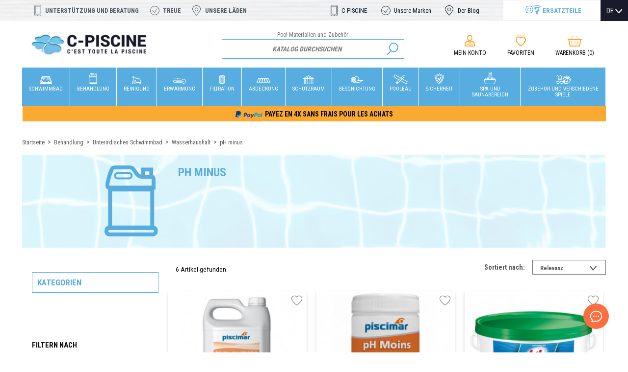

--- FILE ---
content_type: text/html; charset=utf-8
request_url: https://www.c-piscine.com/de/2000-ph-minus
body_size: 23434
content:
<!doctype html>
<html lang="de">

  <head>
    
      
  <meta charset="utf-8">


  <meta http-equiv="x-ua-compatible" content="ie=edge">



  <title>pH minus - C-Piscine</title>
  <meta name="description" content="Retrouvez une gamme complète de pH minus sur le site C-Piscine. Nous vous proposons de nombreux matériels de piscine rigoureusement sélectionnés.">
  <meta name="keywords" content="">
        <link rel="canonical" href="https://www.c-piscine.com/de/2000-ph-minus">
    
                  <link rel="alternate" href="https://www.c-piscine.com/fr/2000-ph-moins" hreflang="fr">
                  <link rel="alternate" href="https://www.c-piscine.com/en/2000-ph-minus" hreflang="en">
                  <link rel="alternate" href="https://www.c-piscine.com/de/2000-ph-minus" hreflang="de">
        



  <meta name="viewport" content="width=device-width, initial-scale=1">



  <link rel="icon" type="image/vnd.microsoft.icon" href="/img/favicon.ico?1566302939">
  <link rel="shortcut icon" type="image/x-icon" href="/img/favicon.ico?1566302939">


<link href="https://fonts.googleapis.com/css?family=Roboto+Condensed:300,400,700&display=swap" rel="stylesheet">

<script src="https://cdn.botpress.cloud/webchat/v1/inject.js"></script>
<script src="https://mediafiles.botpress.cloud/42eb4700-c97b-4c16-baae-84505df77f0c/webchat/config.js" defer></script>


    <link rel="stylesheet" href="https://cdn.jsdelivr.net/npm/@alma/widgets@3.x.x/dist/widgets.min.css" type="text/css" media="all">
  <link rel="stylesheet" href="https://www.c-piscine.com/themes/c-piscine2019/assets/cache/theme-ddac4c332.css" type="text/css" media="all">




  

  <script type="text/javascript">
        var prestashop = {"cart":{"products":[],"totals":{"total":{"type":"total","label":"Gesamt","amount":0,"value":"0,00\u00a0\u20ac"},"total_including_tax":{"type":"total","label":"Gesamt (inkl. MwSt.)","amount":0,"value":"0,00\u00a0\u20ac"},"total_excluding_tax":{"type":"total","label":"Gesamtpreis o. MwSt.","amount":0,"value":"0,00\u00a0\u20ac"}},"subtotals":{"products":{"type":"products","label":"Zwischensumme","amount":0,"value":"0,00\u00a0\u20ac"},"discounts":null,"shipping":{"type":"shipping","label":"Versand","amount":0,"value":"0,00\u00a0\u20ac"},"tax":{"type":"tax","label":"enthaltene MwSt.","amount":0,"value":"0,00\u00a0\u20ac"}},"products_count":0,"summary_string":"0 Artikel","vouchers":{"allowed":1,"added":[]},"discounts":[],"minimalPurchase":0,"minimalPurchaseRequired":""},"currency":{"name":"Euro","iso_code":"EUR","iso_code_num":"978","sign":"\u20ac"},"customer":{"lastname":null,"firstname":null,"email":null,"birthday":null,"newsletter":null,"newsletter_date_add":null,"optin":null,"website":null,"company":null,"siret":null,"ape":null,"is_logged":false,"gender":{"type":null,"name":null},"addresses":[]},"language":{"name":"Deutsch (German)","iso_code":"de","locale":"de-DE","language_code":"de","is_rtl":"0","date_format_lite":"d.m.Y","date_format_full":"d.m.Y H:i:s","id":3},"page":{"title":"","canonical":"https:\/\/www.c-piscine.com\/de\/2000-ph-minus","meta":{"title":"pH minus","description":"","keywords":"","robots":"index"},"page_name":"category","body_classes":{"lang-de":true,"lang-rtl":false,"country-FR":true,"currency-EUR":true,"layout-left-column":true,"page-category":true,"tax-display-enabled":true,"category-id-2000":true,"category-pH minus":true,"category-id-parent-1413":true,"category-depth-level-5":true},"admin_notifications":[]},"shop":{"name":"C-Piscine","logo":"\/img\/c-piscinemotion4evernet-logo-1561478294.jpg","stores_icon":"\/img\/logo_stores.png","favicon":"\/img\/favicon.ico"},"urls":{"base_url":"https:\/\/www.c-piscine.com\/","current_url":"https:\/\/www.c-piscine.com\/de\/2000-ph-minus","shop_domain_url":"https:\/\/www.c-piscine.com","img_ps_url":"https:\/\/www.c-piscine.com\/img\/","img_cat_url":"https:\/\/www.c-piscine.com\/img\/c\/","img_lang_url":"https:\/\/www.c-piscine.com\/img\/l\/","img_prod_url":"https:\/\/www.c-piscine.com\/img\/p\/","img_manu_url":"https:\/\/www.c-piscine.com\/img\/m\/","img_sup_url":"https:\/\/www.c-piscine.com\/img\/su\/","img_ship_url":"https:\/\/www.c-piscine.com\/img\/s\/","img_store_url":"https:\/\/www.c-piscine.com\/img\/st\/","img_col_url":"https:\/\/www.c-piscine.com\/img\/co\/","img_url":"https:\/\/www.c-piscine.com\/themes\/c-piscine2019\/assets\/img\/","css_url":"https:\/\/www.c-piscine.com\/themes\/c-piscine2019\/assets\/css\/","js_url":"https:\/\/www.c-piscine.com\/themes\/c-piscine2019\/assets\/js\/","pic_url":"https:\/\/www.c-piscine.com\/upload\/","pages":{"address":"https:\/\/www.c-piscine.com\/de\/adresse","addresses":"https:\/\/www.c-piscine.com\/de\/adressen","authentication":"https:\/\/www.c-piscine.com\/de\/anmeldung","cart":"https:\/\/www.c-piscine.com\/de\/warenkorb","category":"https:\/\/www.c-piscine.com\/de\/index.php?controller=category","cms":"https:\/\/www.c-piscine.com\/de\/index.php?controller=cms","contact":"https:\/\/www.c-piscine.com\/de\/kontakt","discount":"https:\/\/www.c-piscine.com\/de\/Rabatt","guest_tracking":"https:\/\/www.c-piscine.com\/de\/auftragsverfolgung-gast","history":"https:\/\/www.c-piscine.com\/de\/bestellungsverlauf","identity":"https:\/\/www.c-piscine.com\/de\/profil","index":"https:\/\/www.c-piscine.com\/de\/","my_account":"https:\/\/www.c-piscine.com\/de\/mein-Konto","order_confirmation":"https:\/\/www.c-piscine.com\/de\/bestellbestatigung","order_detail":"https:\/\/www.c-piscine.com\/de\/index.php?controller=order-detail","order_follow":"https:\/\/www.c-piscine.com\/de\/bestellverfolgung","order":"https:\/\/www.c-piscine.com\/de\/Bestellung","order_return":"https:\/\/www.c-piscine.com\/de\/index.php?controller=order-return","order_slip":"https:\/\/www.c-piscine.com\/de\/bestellschein","pagenotfound":"https:\/\/www.c-piscine.com\/de\/seite-nicht-gefunden","password":"https:\/\/www.c-piscine.com\/de\/passwort-zuruecksetzen","pdf_invoice":"https:\/\/www.c-piscine.com\/de\/index.php?controller=pdf-invoice","pdf_order_return":"https:\/\/www.c-piscine.com\/de\/index.php?controller=pdf-order-return","pdf_order_slip":"https:\/\/www.c-piscine.com\/de\/index.php?controller=pdf-order-slip","prices_drop":"https:\/\/www.c-piscine.com\/de\/angebote","product":"https:\/\/www.c-piscine.com\/de\/index.php?controller=product","search":"https:\/\/www.c-piscine.com\/de\/suche","sitemap":"https:\/\/www.c-piscine.com\/de\/Sitemap","stores":"https:\/\/www.c-piscine.com\/de\/shops","supplier":"https:\/\/www.c-piscine.com\/de\/lieferant","register":"https:\/\/www.c-piscine.com\/de\/anmeldung?create_account=1","order_login":"https:\/\/www.c-piscine.com\/de\/Bestellung?login=1"},"alternative_langs":{"fr":"https:\/\/www.c-piscine.com\/fr\/2000-ph-moins","en":"https:\/\/www.c-piscine.com\/en\/2000-ph-minus","de":"https:\/\/www.c-piscine.com\/de\/2000-ph-minus"},"theme_assets":"\/themes\/c-piscine2019\/assets\/","actions":{"logout":"https:\/\/www.c-piscine.com\/de\/?mylogout="},"no_picture_image":{"bySize":{"cart_default":{"url":"https:\/\/www.c-piscine.com\/img\/p\/de-default-cart_default.jpg","width":125,"height":125},"category_default":{"url":"https:\/\/www.c-piscine.com\/img\/p\/de-default-category_default.jpg","width":150,"height":150},"small_default":{"url":"https:\/\/www.c-piscine.com\/img\/p\/de-default-small_default.jpg","width":150,"height":150},"home_default":{"url":"https:\/\/www.c-piscine.com\/img\/p\/de-default-home_default.jpg","width":250,"height":250},"medium_default":{"url":"https:\/\/www.c-piscine.com\/img\/p\/de-default-medium_default.jpg","width":452,"height":452},"large_default":{"url":"https:\/\/www.c-piscine.com\/img\/p\/de-default-large_default.jpg","width":800,"height":800}},"small":{"url":"https:\/\/www.c-piscine.com\/img\/p\/de-default-cart_default.jpg","width":125,"height":125},"medium":{"url":"https:\/\/www.c-piscine.com\/img\/p\/de-default-home_default.jpg","width":250,"height":250},"large":{"url":"https:\/\/www.c-piscine.com\/img\/p\/de-default-large_default.jpg","width":800,"height":800},"legend":""}},"configuration":{"display_taxes_label":true,"display_prices_tax_incl":true,"is_catalog":false,"show_prices":true,"opt_in":{"partner":false},"quantity_discount":{"type":"discount","label":"Rabatt"},"voucher_enabled":1,"return_enabled":1},"field_required":[],"breadcrumb":{"links":[{"title":"Startseite","url":"https:\/\/www.c-piscine.com\/de\/"},{"title":"Behandlung","url":"https:\/\/www.c-piscine.com\/de\/116-behandlung"},{"title":"Unterirdisches Schwimmbad","url":"https:\/\/www.c-piscine.com\/de\/198-les-produits-de-traitement-pour-piscine-enterree"},{"title":"Wasserhaushalt","url":"https:\/\/www.c-piscine.com\/de\/1413-l-equilibre-de-l-eau"},{"title":"pH minus","url":"https:\/\/www.c-piscine.com\/de\/2000-ph-minus"}],"count":5},"link":{"protocol_link":"https:\/\/","protocol_content":"https:\/\/"},"time":1764064624,"static_token":"e4e41acbf9fb6884d1e77d1e1e6ae102","token":"b80663e996165e70313d91cb6756da1e","modules":{"m4e_customfields":[]}};
        var psr_icon_color = "#F19D76";
        var pwfavorites = {"move_button":true,"product_miniature_selector":"article.product-miniature.js-product-miniature","product_thumbnail_selector":".product-thumbnail","show_confirmation":true,"slider":{"infinite_loop":false,"max_slides_xs":2,"max_slides_sm":2,"max_slides_md":2,"max_slides_lg":2,"width_sm":767,"width_md":991,"width_lg":1199},"translations":{"favorite_added":"&quot;%1$s&quot; has been added to %2$smy favorites%3$s","favorite_removed":"&quot;%1$s&quot; has been removed from %2$smy favorites%3$s"},"urls":{"ajax":"https:\/\/www.c-piscine.com\/de\/module\/pwfavorites\/ajax?fav=1","favorites":"https:\/\/www.c-piscine.com\/de\/module\/pwfavorites\/favorites"}};
      </script>



  	<!-- MODULE PM_AdvancedTopMenu || Presta-Module.com -->
<!--[if lt IE 8]>
<script type="text/javascript" src="https://www.c-piscine.com/modules/pm_advancedtopmenu/js/pm_advancedtopmenuiefix.js"></script>
<![endif]-->
<script type="text/javascript">
		var adtm_isToggleMode = false;
		var adtm_menuHamburgerSelector = "#menu-icon, .menu-icon";
</script>
<!-- /MODULE PM_AdvancedTopMenu || Presta-Module.com -->



    <meta id="js-rcpgtm-tracking-config" data-tracking-data="%7B%22bing%22%3A%7B%22tracking_id%22%3A%22%22%2C%22feed_prefix%22%3A%22%22%2C%22feed_variant%22%3A%22%22%7D%2C%22context%22%3A%7B%22browser%22%3A%7B%22device_type%22%3A1%7D%2C%22localization%22%3A%7B%22id_country%22%3A8%2C%22country_code%22%3A%22FR%22%2C%22id_currency%22%3A1%2C%22currency_code%22%3A%22EUR%22%2C%22id_lang%22%3A3%2C%22lang_code%22%3A%22de%22%7D%2C%22page%22%3A%7B%22controller_name%22%3A%22category%22%2C%22products_per_page%22%3A12%2C%22category%22%3A%7B%22id_category%22%3A2000%2C%22name%22%3A%22pH%20minus%22%2C%22path%22%3A%5B%22Startseite%22%2C%22Behandlung%22%2C%22Unterirdisches%20Schwimmbad%22%2C%22Wasserhaushalt%22%2C%22pH%20minus%22%5D%7D%2C%22search_term%22%3A%22%22%7D%2C%22shop%22%3A%7B%22id_shop%22%3A1%2C%22shop_name%22%3A%22www.c-piscine.com%22%2C%22base_dir%22%3A%22https%3A%2F%2Fwww.c-piscine.com%2F%22%7D%2C%22tracking_module%22%3A%7B%22module_name%22%3A%22rcpgtagmanager%22%2C%22checkout_module%22%3A%7B%22module%22%3A%22default%22%2C%22controller%22%3A%22order%22%7D%2C%22service_version%22%3A%2217%22%2C%22token%22%3A%223a9000b858dbbabdb713e76235d6d26a%22%7D%2C%22user%22%3A%5B%5D%7D%2C%22criteo%22%3A%7B%22tracking_id%22%3A%22%22%2C%22feed_prefix%22%3A%22%22%2C%22feed_variant%22%3A%22%22%7D%2C%22facebook%22%3A%7B%22tracking_id%22%3A%221712065382426109%22%2C%22feed_prefix%22%3A%22%22%2C%22feed_variant%22%3A%22%22%7D%2C%22ga4%22%3A%7B%22tracking_id%22%3A%22G-V09GTDM5EJ%22%2C%22is_data_import%22%3Afalse%7D%2C%22gads%22%3A%7B%22tracking_id%22%3A%22922187508%22%2C%22merchant_id%22%3A%22922187508%22%2C%22conversion_labels%22%3A%7B%22create_account%22%3A%22%22%2C%22product_view%22%3A%22%22%2C%22add_to_cart%22%3A%22Kn0HCIz6jN4ZEPTt3bcD%22%2C%22begin_checkout%22%3A%22%22%2C%22purchase%22%3A%22k6c-CIn6jN4ZEPTt3bcD%22%7D%7D%2C%22gfeeds%22%3A%7B%22retail%22%3A%7B%22is_enabled%22%3Afalse%2C%22prefix%22%3A%22%22%2C%22variant%22%3A%22%22%7D%2C%22custom%22%3A%7B%22is_enabled%22%3Afalse%2C%22is_id2%22%3Afalse%2C%22prefix%22%3A%22%22%2C%22variant%22%3A%22%22%7D%7D%2C%22gtm%22%3A%7B%22tracking_id%22%3A%22GTM-NJNG97XZ%22%2C%22is_disable_tracking%22%3Afalse%7D%2C%22gua%22%3A%7B%22tracking_id%22%3A%22%22%2C%22site_speed_sample_rate%22%3A1%2C%22is_data_import%22%3Afalse%2C%22is_anonymize_ip%22%3Afalse%2C%22is_user_id%22%3Afalse%2C%22is_link_attribution%22%3Afalse%2C%22cross_domain_list%22%3A%5B%22%22%5D%2C%22dimensions%22%3A%7B%22ecomm_prodid%22%3A1%2C%22ecomm_pagetype%22%3A2%2C%22ecomm_totalvalue%22%3A3%2C%22dynx_itemid%22%3A4%2C%22dynx_itemid2%22%3A5%2C%22dynx_pagetype%22%3A6%2C%22dynx_totalvalue%22%3A7%7D%7D%2C%22optimize%22%3A%7B%22tracking_id%22%3A%22%22%2C%22is_async%22%3Afalse%2C%22hiding_class_name%22%3A%22optimize-loading%22%2C%22hiding_timeout%22%3A3000%7D%2C%22pinterest%22%3A%7B%22tracking_id%22%3A%22%22%2C%22feed_prefix%22%3A%22%22%2C%22feed_variant%22%3A%22%22%7D%2C%22tiktok%22%3A%7B%22tracking_id%22%3A%22%22%2C%22feed_prefix%22%3A%22%22%2C%22feed_variant%22%3A%22%22%7D%2C%22twitter%22%3A%7B%22tracking_id%22%3A%22%22%2C%22events%22%3A%7B%22add_to_cart_id%22%3A%22%22%2C%22payment_info_id%22%3A%22%22%2C%22checkout_initiated_id%22%3A%22%22%2C%22product_view_id%22%3A%22%22%2C%22lead_id%22%3A%22%22%2C%22purchase_id%22%3A%22%22%2C%22search_id%22%3A%22%22%7D%2C%22feed_prefix%22%3A%22%22%2C%22feed_variant%22%3A%22%22%7D%7D">
    <script type="text/javascript" data-keepinline="true" data-cfasync="false" src="/modules/rcpgtagmanager/views/js/hook/trackingClient.bundle.js"></script>






    
  </head>

  <body id="category" class="lang-de country-fr currency-eur layout-left-column page-category tax-display-enabled category-id-2000 category-ph-minus category-id-parent-1413 category-depth-level-5">

    
      
    

    <main>
      
              

      <header id="header">
        
          
    <div class="header-banner">
        
    </div>



    <div class="bandeau-conges" style="background-color: #ff0047; color: #fff; text-align: center; padding: 5px; font-weight: bold; display:none;">
    <a href="https://www.c-piscine.com/fr/2024-soldes" style="color: #fff"><span class="tag--default ">Soldes du 10 Janvier au 6 Février 2024</span></a>
    </div>
    <nav class="header-nav">
        <div class="container">
            <div class="row">
                <div class="hidden-md-down">
                    <div class="col-md-6 col-xs-12">
                        <div class="links">
              <div class="title clearfix hidden-md-up" data-target="#footer_sub_menu_57351" data-toggle="collapse">
      <span class="h3">Artikel</span>
      <span class="float-xs-right">
        <span class="navbar-toggler collapse-icons">
          <i class="material-icons add">&#xE313;</i>
          <i class="material-icons remove">&#xE316;</i>
        </span>
      </span>
    </div>
    <ul id="footer_sub_menu_57351" class="collapse">
              <li>
          <a
              id="link-custom-page-unterstutzung-und-beratung-1"
              class="custom-page-link"
              href="/de/kontakt"
              title=""
                        >
            Unterstützung und Beratung
          </a>
        </li>
              <li>
          <a
              id="link-custom-page-treue-1"
              class="custom-page-link"
              href="/de/content/category/3-programme-de-fidelite"
              title=""
                        >
            Treue
          </a>
        </li>
              <li>
          <a
              id="link-custom-page-unsere-laden-1"
              class="custom-page-link"
              href="/de/shops"
              title=""
                        >
            Unsere Läden
          </a>
        </li>
          </ul>
  </div>

                    </div>
                    <div class="col right-nav">
                        <div class="links">
              <div class="title clearfix hidden-md-up" data-target="#footer_sub_menu_76583" data-toggle="collapse">
      <span class="h3">displayNav2</span>
      <span class="float-xs-right">
        <span class="navbar-toggler collapse-icons">
          <i class="material-icons add">&#xE313;</i>
          <i class="material-icons remove">&#xE316;</i>
        </span>
      </span>
    </div>
    <ul id="footer_sub_menu_76583" class="collapse">
              <li>
          <a
              id="link-custom-page-c-piscine-4"
              class="custom-page-link"
              href="/de/content/4-qui-sommes-nous"
              title=""
                        >
            C-PISCINE
          </a>
        </li>
              <li>
          <a
              id="link-custom-page-unsere-marken-4"
              class="custom-page-link"
              href="/de/marques"
              title=""
                        >
            Unsere Marken
          </a>
        </li>
              <li>
          <a
              id="link-custom-page-der-blog-4"
              class="custom-page-link"
              href="/de/blog"
              title=""
                        >
            Der Blog
          </a>
        </li>
              <li>
          <a
              id="link-custom-page-ersatzteile-4"
              class="custom-page-link"
              href="/de/302-pieces-detachees"
              title=""
                        >
            Ersatzteile
          </a>
        </li>
          </ul>
  </div>

                    </div>
                </div>
                <div class="hidden-lg-up text-sm-center mobile">
                    <div class="float-xs-left" id="menu-icon">
                        <i class="material-icons d-inline">&#xE5D2;</i>
                    </div>
                    <div class="float-xs-right" id="_mobile_cart"></div>
                    <div class="float-xs-right" id="open-search-mobile"></div>
                    <div class="float-xs-right" id="_mobile_user_info"></div>
                    <div class="top-logo" id="_mobile_logo">
                                                    <a href="https://www.c-piscine.com/de/">
                                <img class="logo img-responsive" src="/img/c-piscinemotion4evernet-logo-1561478294.jpg" alt="C-Piscine">
                            </a>
                                            </div>
                    <div class="clearfix"></div>
                </div>
            </div>
        </div>
    </nav>




    <div id="lang_selector">
        <div id="_desktop_language_selector">
  <div class="language-selector-wrapper">
    <div class="language-selector dropdown js-dropdown">
      <button data-toggle="dropdown" class="hidden-sm-down btn-unstyle" aria-haspopup="true" aria-expanded="false" aria-label="Dropdown Sprachen">
        <span class="expand-more">DE</span>
        <i class="material-icons expand-more">&#xE5C5;</i>
      </button>
      <ul class="dropdown-menu hidden-sm-down" aria-labelledby="language-selector-label">
                  <li >
            <a href="https://www.c-piscine.com/fr/2000-ph-moins" class="dropdown-item" data-iso-code="fr">FR</a>
          </li>
                  <li >
            <a href="https://www.c-piscine.com/en/2000-ph-minus" class="dropdown-item" data-iso-code="en">EN</a>
          </li>
                  <li  class="current" >
            <a href="https://www.c-piscine.com/de/2000-ph-minus" class="dropdown-item" data-iso-code="de">DE</a>
          </li>
              </ul>
      <select class="link hidden-md-up" aria-labelledby="language-selector-label">
                  <option value="https://www.c-piscine.com/fr/2000-ph-moins" data-iso-code="fr">
            FR
          </option>
                  <option value="https://www.c-piscine.com/en/2000-ph-minus" data-iso-code="en">
            EN
          </option>
                  <option value="https://www.c-piscine.com/de/2000-ph-minus" selected="selected" data-iso-code="de">
            DE
          </option>
              </select>
    </div>
  </div>
</div>

    </div>



    <div class="header-top container">
        <div class="row justify-content-md-center">
            <div id="_desktop_logo" class="col-md-3 hidden-md-down">
                                    <a href="https://www.c-piscine.com/de/">
                        <img class="logo img-responsive" src="/img/c-piscinemotion4evernet-logo-1561478294.jpg" alt="C-Piscine">
                    </a>
                            </div>
            <div id="_searchbar" class="col-md-5 col-sm-12">
                <span class="site_baseline">                        Pool Materialien und Zubehör
                        </span>                    <!-- Block search module TOP -->
<div id="search_widget" class="search-widget" data-search-controller-url="//www.c-piscine.com/de/suche">
	<form method="get" action="//www.c-piscine.com/de/suche">
		<input type="hidden" name="controller" value="search">
		<input type="text" name="s" value="" placeholder="Katalog durchsuchen" aria-label="Suche">
		<button type="submit">
			<i class="material-icons search">&#xE8B6;</i>
      <span class="hidden-xl-down">Suche</span>
		</button>
	</form>
</div>
<!-- /Block search module TOP -->

            </div>
            <div id="_customer_action"  class="col-md-4">
                <div id="_desktop_user_info">
  <div class="user-info">
          <a
        href="https://www.c-piscine.com/de/mein-Konto"
        title="Anmelden zu Ihrem Kundenbereich"
        rel="nofollow"
      >
        <i class="material-icons">&#xE7FF;</i><br>
        <span class="hidden-md-down">Mein Konto</span>
      </a>
      </div>
</div>
<div class="_desktop_wishlist">
    <div class="wish_link">
        <a
            class="wishlist_link"
            href="https://www.c-piscine.com/de/module/pwfavorites/favorites"
            title="Log in to create your wishlist"
            rel="nofollow"
        >
            <span class="wishlist_icon material-icons"></span>
            <span class="hidden-sm-down">Favoriten</span>
        </a>
    </div>
</div><div id="_desktop_cart">
  <div class="blockcart cart-preview inactive" data-refresh-url="//www.c-piscine.com/de/module/ps_shoppingcart/ajax">
              <i class="material-icons shopping-cart">shopping_cart</i><br>
        <span class="hidden-sm-down">Warenkorb</span>
        <span class="cart-products-count">(0)</span>
          </div>
</div>

            </div>
            <div class="clearfix"></div>
        </div>
    </div>

    <div id="mobile_top_menu_wrapper" class="row hidden-lg-up" style="display:none;">
        <div class="js-top-menu-bottom">
                        <div id="_mobile_language_selector"></div>
            
            <div id="_desktop_user_info">
  <div class="user-info">
          <a
        href="https://www.c-piscine.com/de/mein-Konto"
        title="Anmelden zu Ihrem Kundenbereich"
        rel="nofollow"
      >
        <i class="material-icons">&#xE7FF;</i><br>
        <span class="hidden-md-down">Mein Konto</span>
      </a>
      </div>
</div>
<div class="_desktop_wishlist">
    <div class="wish_link">
        <a
            class="wishlist_link"
            href="https://www.c-piscine.com/de/module/pwfavorites/favorites"
            title="Log in to create your wishlist"
            rel="nofollow"
        >
            <span class="wishlist_icon material-icons"></span>
            <span class="hidden-sm-down">Favoriten</span>
        </a>
    </div>
</div><div id="_desktop_cart">
  <div class="blockcart cart-preview inactive" data-refresh-url="//www.c-piscine.com/de/module/ps_shoppingcart/ajax">
              <i class="material-icons shopping-cart">shopping_cart</i><br>
        <span class="hidden-sm-down">Warenkorb</span>
        <span class="cart-products-count">(0)</span>
          </div>
</div>


        </div>
        <div class="js-top-menu mobile" id="_mobile_top_menu"></div>
    </div>
    <!-- MODULE PM_AdvancedTopMenu || Presta-Module.com -->
<div id="_desktop_top_menu" class="adtm_menu_container container">
    <div id="adtm_menu" data-open-method="1">
        <div id="adtm_menu_inner" class="clearfix advtm_open_on_hover">
            <ul id="menu">
                                    <li class="li-niveau1 advtm_menu_toggle">
                        <a class="a-niveau1 adtm_toggle_menu_button"><span class="advtm_menu_span adtm_toggle_menu_button_text">Menu</span></a>
                    </li>
                                                                        
                                                                                                                                                                                                                                        <li class="li-niveau1 advtm_menu_4 sub">
                                                            <a href="https://www.c-piscine.com/de/115-pools" title="Schwimmbad"  class=" a-niveau1"  data-type="category" data-id="115"><span class="advtm_menu_span advtm_menu_span_4">Schwimmbad</span><!--[if gte IE 7]><!--></a>                                                                                        <!--<![endif]--><!--[if lte IE 6]><table><tr><td><![endif]-->
                                <div class="adtm_sub">
                                    <div class="header-submenu">
                                        <span class="h3">Schwimmbad</span>
                                        <span class="arrow">></span>
                                        <a href="115-pools">Voir tout les produits</a>
                                    </div>
                                                                        <table class="columnWrapTable">
                                        <tr>
                                                                                                                                            
                                                                                                    <td class="adtm_column_wrap_td advtm_column_wrap_td_3">
                                                        <div class="adtm_column_wrap advtm_column_wrap_3">
                                                                                                                        <div class="adtm_column_wrap_sizer">&nbsp;</div>
                                                                                                                                                                                                                                                                                                                                                                                                    <div class="adtm_column adtm_column_5">
                                                                                                                                                                                                                                    <span class="column_wrap_title">
                                                                                                                                                                            <a href="https://www.c-piscine.com/de/128-einbaupools" title="Unterirdischer Poolsatz"  class=""  data-type="category" data-id="128">Unterirdischer Poolsatz</a>                                                                                                                                                                    </span>
                                                                                                                                                                                                                                                                                                                    <ul class="adtm_elements adtm_elements_5">
                                                                                                                                                                                                                                                                                                                                                                                                                                                        <li class="">
                                                                                                                                                                                                    <a href="https://www.c-piscine.com/de/236-holzpools-sets" title="Holz"  class=""  data-type="category" data-id="236">Holz</a>                                                                                                                                                                                            </li>
                                                                                                                                                                                                                                                                                                                                                                                                                                                                                                                                                <li class="">
                                                                                                                                                                                                    <a href="https://www.c-piscine.com/de/200-polystyren-pool-sets" title="Polystyrol"  class=""  data-type="category" data-id="200">Polystyrol</a>                                                                                                                                                                                            </li>
                                                                                                                                                                                                                                                            </ul>
                                                                                                                                                                                                                        </div>
                                                                                                                                                                                                                                                                                                                    </div>
                                                    </td>
                                                                                                                                                                                            
                                                                                                    <td class="adtm_column_wrap_td advtm_column_wrap_td_4">
                                                        <div class="adtm_column_wrap advtm_column_wrap_4">
                                                                                                                        <div class="adtm_column_wrap_sizer">&nbsp;</div>
                                                                                                                                                                                                                                                                                                                                                                                                    <div class="adtm_column adtm_column_6">
                                                                                                                                                                                                                                    <span class="column_wrap_title">
                                                                                                                                                                            <a href="https://www.c-piscine.com/de/130-ueberirdisches-schwimmbad" title="&Uuml;berirdisches Schwimmbad"  class=""  data-type="category" data-id="130">&Uuml;berirdisches Schwimmbad</a>                                                                                                                                                                    </span>
                                                                                                                                                                                                                                                                                                                    <ul class="adtm_elements adtm_elements_6">
                                                                                                                                                                                                                                                                                                                                                                                                                                                        <li class="">
                                                                                                                                                                                                    <a href="https://www.c-piscine.com/de/263-stahlbecken" title="Stahlbecken"  class=""  data-type="category" data-id="263">Stahlbecken</a>                                                                                                                                                                                            </li>
                                                                                                                                                                                                                                                                                                                                                                                                                                                                                                                                                <li class="">
                                                                                                                                                                                                    <a href="https://www.c-piscine.com/de/2035-tubulaire-bestway" title="Tubulaire Bestway"  class=""  data-type="category" data-id="2035">Tubulaire Bestway</a>                                                                                                                                                                                            </li>
                                                                                                                                                                                                                                                                                                                                                                                                                                                                                                                                                <li class="">
                                                                                                                                                                                                    <a href="https://www.c-piscine.com/de/303-reitbecken" title="Reitbecken"  class=""  data-type="category" data-id="303">Reitbecken</a>                                                                                                                                                                                            </li>
                                                                                                                                                                                                                                                                                                                                                                                                                                                                                                                                                <li class="">
                                                                                                                                                                                                    <a href="https://www.c-piscine.com/de/304-roehrenbecken" title="R&ouml;hrenbecken"  class=""  data-type="category" data-id="304">R&ouml;hrenbecken</a>                                                                                                                                                                                            </li>
                                                                                                                                                                                                                                                                                                                                                                                                                                                                                                                                                <li class="">
                                                                                                                                                                                                    <a href="https://www.c-piscine.com/de/305-spielplatz" title="Spielplatz"  class=""  data-type="category" data-id="305">Spielplatz</a>                                                                                                                                                                                            </li>
                                                                                                                                                                                                                                                                                                                                                                                                                                                                                                                                                <li class="">
                                                                                                                                                                                                    <a href="https://www.c-piscine.com/de/283-les-produits-associes-piscine-hors-sol" title="Zubeh&ouml;r"  class=""  data-type="category" data-id="283">Zubeh&ouml;r</a>                                                                                                                                                                                            </li>
                                                                                                                                                                                                                                                            </ul>
                                                                                                                                                                                                                        </div>
                                                                                                                                                                                                                                                                                                                    </div>
                                                    </td>
                                                                                                                                                                                            
                                                                                                    <td class="adtm_column_wrap_td advtm_column_wrap_td_5">
                                                        <div class="adtm_column_wrap advtm_column_wrap_5">
                                                                                                                        <div class="adtm_column_wrap_sizer">&nbsp;</div>
                                                                                                                                                                                                                                                                                                                                                                                                    <div class="adtm_column adtm_column_7">
                                                                                                                                                                                                                                    <span class="column_wrap_title">
                                                                                                                                                                            <a href="https://www.c-piscine.com/de/129-holzschwimmbad" title="Holzschwimmbad"  class=""  data-type="category" data-id="129">Holzschwimmbad</a>                                                                                                                                                                    </span>
                                                                                                                                                                                                                                                                                                                    <ul class="adtm_elements adtm_elements_7">
                                                                                                                                                                                                                                                                                                                                                                                                                                                        <li class="">
                                                                                                                                                                                                    <a href="https://www.c-piscine.com/de/238-c-wood-pools" title="Hochwertiges C-Wood"  class=""  data-type="category" data-id="238">Hochwertiges C-Wood</a>                                                                                                                                                                                            </li>
                                                                                                                                                                                                                                                                                                                                                                                                                                                                                                                                                <li class="">
                                                                                                                                                                                                    <a href="https://www.c-piscine.com/de/259-filteranlage-technikraum" title="Filterkasten"  class=""  data-type="category" data-id="259">Filterkasten</a>                                                                                                                                                                                            </li>
                                                                                                                                                                                                                                                            </ul>
                                                                                                                                                                                                                        </div>
                                                                                                                                                                                                                                                                                                                    </div>
                                                    </td>
                                                                                                                                                                                            
                                                                                                    <td class="adtm_column_wrap_td advtm_column_wrap_td_45">
                                                        <div class="adtm_column_wrap advtm_column_wrap_45">
                                                                                                                        <div class="adtm_column_wrap_sizer">&nbsp;</div>
                                                                                                                                                                                                                                                                                                                                                                                                    <div class="adtm_column adtm_column_63">
                                                                                                                                                                                                                                    <span class="column_wrap_title">
                                                                                                                                                                            <a href="https://www.c-piscine.com/de/2026-nos-meilleures-ventes" title="Nos meilleures ventes"  class=""  data-type="category" data-id="2026">Nos meilleures ventes</a>                                                                                                                                                                    </span>
                                                                                                                                                                                                                                                                                                                    <ul class="adtm_elements adtm_elements_63">
                                                                                                                                                                                                                                                                                                                                                                                                                                                        <li class="">
                                                                                                                                                                                                    <a href="https://www.c-piscine.com/de/2027-power-steel" title="Power Steel"  class=""  data-type="category" data-id="2027">Power Steel</a>                                                                                                                                                                                            </li>
                                                                                                                                                                                                                                                                                                                                                                                                                                                                                                                                                <li class="">
                                                                                                                                                                                                    <a href="https://www.c-piscine.com/de/2028-steel-pro" title="Steel pro"  class=""  data-type="category" data-id="2028">Steel pro</a>                                                                                                                                                                                            </li>
                                                                                                                                                                                                                                                                                                                                                                                                                                                                                                                                                <li class="">
                                                                                                                                                                                                    <a href="https://www.c-piscine.com/de/2029-steel-pro-max" title="Steel Pro Max"  class=""  data-type="category" data-id="2029">Steel Pro Max</a>                                                                                                                                                                                            </li>
                                                                                                                                                                                                                                                                                                                                                                                                                                                                                                                                                <li class="">
                                                                                                                                                                                                    <a href="https://www.c-piscine.com/de/2030-hydrium" title="Hydrium"  class=""  data-type="category" data-id="2030">Hydrium</a>                                                                                                                                                                                            </li>
                                                                                                                                                                                                                                                            </ul>
                                                                                                                                                                                                                        </div>
                                                                                                                                                                                                                                                                                                                    </div>
                                                    </td>
                                                                                                                                    </tr>
                                    </table>
                                                                    </div>
                                <!--[if lte IE 6]></td></tr></table></a><![endif]-->
                                                    </li>
                                                                            
                                                                                                                                                                                                                                        <li class="li-niveau1 advtm_menu_5 sub">
                                                            <a href="https://www.c-piscine.com/de/116-behandlung" title="Behandlung"  class=" a-niveau1"  data-type="category" data-id="116"><span class="advtm_menu_span advtm_menu_span_5">Behandlung</span><!--[if gte IE 7]><!--></a>                                                                                        <!--<![endif]--><!--[if lte IE 6]><table><tr><td><![endif]-->
                                <div class="adtm_sub">
                                    <div class="header-submenu">
                                        <span class="h3">Behandlung</span>
                                        <span class="arrow">></span>
                                        <a href="116-behandlung">Voir tout les produits</a>
                                    </div>
                                                                        <table class="columnWrapTable">
                                        <tr>
                                                                                                                                            
                                                                                                    <td class="adtm_column_wrap_td advtm_column_wrap_td_6">
                                                        <div class="adtm_column_wrap advtm_column_wrap_6">
                                                                                                                        <div class="adtm_column_wrap_sizer">&nbsp;</div>
                                                                                                                                                                                                                                                                                                                                                                                                    <div class="adtm_column adtm_column_8">
                                                                                                                                                                                                                                    <span class="column_wrap_title">
                                                                                                                                                                            <a href="https://www.c-piscine.com/de/198-les-produits-de-traitement-pour-piscine-enterree" title="Unterirdisches Schwimmbad"  class=""  data-type="category" data-id="198">Unterirdisches Schwimmbad</a>                                                                                                                                                                    </span>
                                                                                                                                                                                                                                                                                                                    <ul class="adtm_elements adtm_elements_8">
                                                                                                                                                                                                                                                                                                                                                                                                                                                        <li class="">
                                                                                                                                                                                                    <a href="https://www.c-piscine.com/de/1415-wasseranalyse" title="Wasseranalyse"  class=""  data-type="category" data-id="1415">Wasseranalyse</a>                                                                                                                                                                                            </li>
                                                                                                                                                                                                                                                                                                                                                                                                                                                                                                                                                <li class="">
                                                                                                                                                                                                    <a href="https://www.c-piscine.com/de/1413-l-equilibre-de-l-eau" title="Wasserhaushalt"  class=""  data-type="category" data-id="1413">Wasserhaushalt</a>                                                                                                                                                                                            </li>
                                                                                                                                                                                                                                                                                                                                                                                                                                                                                                                                                <li class="">
                                                                                                                                                                                                    <a href="https://www.c-piscine.com/de/309-desinfektion" title="Desinfektion"  class=""  data-type="category" data-id="309">Desinfektion</a>                                                                                                                                                                                            </li>
                                                                                                                                                                                                                                                                                                                                                                                                                                                                                                                                                <li class="">
                                                                                                                                                                                                    <a href="https://www.c-piscine.com/de/1411-les-anti-algues" title="Anti-Algen"  class=""  data-type="category" data-id="1411">Anti-Algen</a>                                                                                                                                                                                            </li>
                                                                                                                                                                                                                                                                                                                                                                                                                                                                                                                                                <li class="">
                                                                                                                                                                                                    <a href="https://www.c-piscine.com/de/1412-les-floculants-et-clarifiants" title="Kl&auml;rendes Flockungsmittel"  class=""  data-type="category" data-id="1412">Kl&auml;rendes Flockungsmittel</a>                                                                                                                                                                                            </li>
                                                                                                                                                                                                                                                                                                                                                                                                                                                                                                                                                <li class="">
                                                                                                                                                                                                    <a href="https://www.c-piscine.com/de/1414-entkalker" title="Entkalker"  class=""  data-type="category" data-id="1414">Entkalker</a>                                                                                                                                                                                            </li>
                                                                                                                                                                                                                                                                                                                                                                                                                                                                                                                                                <li class="">
                                                                                                                                                                                                    <a href="https://www.c-piscine.com/de/310-automatische-verarbeitungsvorrichtung" title="Automatische Verarbeitungsvorrichtung"  class=""  data-type="category" data-id="310">Automatische Verarbeitungsvorrichtung</a>                                                                                                                                                                                            </li>
                                                                                                                                                                                                                                                                                                                                                                                                                                                                                                                                                <li class="">
                                                                                                                                                                                                    <a href="https://www.c-piscine.com/de/311-produktverteiler" title="Produktverteiler"  class=""  data-type="category" data-id="311">Produktverteiler</a>                                                                                                                                                                                            </li>
                                                                                                                                                                                                                                                            </ul>
                                                                                                                                                                                                                        </div>
                                                                                                                                                                                                                                                                                                                    </div>
                                                    </td>
                                                                                                                                                                                            
                                                                                                    <td class="adtm_column_wrap_td advtm_column_wrap_td_8">
                                                        <div class="adtm_column_wrap advtm_column_wrap_8">
                                                                                                                        <div class="adtm_column_wrap_sizer">&nbsp;</div>
                                                                                                                                                                                                                                                                                                                                                                                                    <div class="adtm_column adtm_column_10">
                                                                                                                                                                                                                                    <span class="column_wrap_title">
                                                                                                                                                                            <a href="https://www.c-piscine.com/de/1614-les-produits-de-traitement-pour-spa" title="Spa"  class=""  data-type="category" data-id="1614">Spa</a>                                                                                                                                                                    </span>
                                                                                                                                                                                                                                                                                                                    <ul class="adtm_elements adtm_elements_10">
                                                                                                                                                                                                                                                                                                                                                                                                                                                        <li class="">
                                                                                                                                                                                                    <a href="https://www.c-piscine.com/de/332-wasseranalyse" title="Wasseranalyse"  class=""  data-type="category" data-id="332">Wasseranalyse</a>                                                                                                                                                                                            </li>
                                                                                                                                                                                                                                                                                                                                                                                                                                                                                                                                                <li class="">
                                                                                                                                                                                                    <a href="https://www.c-piscine.com/de/333-wasserhaushalt" title="Wasserhaushalt"  class=""  data-type="category" data-id="333">Wasserhaushalt</a>                                                                                                                                                                                            </li>
                                                                                                                                                                                                                                                                                                                                                                                                                                                                                                                                                <li class="">
                                                                                                                                                                                                    <a href="https://www.c-piscine.com/de/334-desinfektion" title="Desinfektion"  class=""  data-type="category" data-id="334">Desinfektion</a>                                                                                                                                                                                            </li>
                                                                                                                                                                                                                                                                                                                                                                                                                                                                                                                                                <li class="">
                                                                                                                                                                                                    <a href="https://www.c-piscine.com/de/335-anti-algen" title="Anti-Algen"  class=""  data-type="category" data-id="335">Anti-Algen</a>                                                                                                                                                                                            </li>
                                                                                                                                                                                                                                                                                                                                                                                                                                                                                                                                                <li class="">
                                                                                                                                                                                                    <a href="https://www.c-piscine.com/de/336-klaerung" title="Kl&auml;rung"  class=""  data-type="category" data-id="336">Kl&auml;rung</a>                                                                                                                                                                                            </li>
                                                                                                                                                                                                                                                                                                                                                                                                                                                                                                                                                <li class="">
                                                                                                                                                                                                    <a href="https://www.c-piscine.com/de/337-reiniger" title="Reiniger"  class=""  data-type="category" data-id="337">Reiniger</a>                                                                                                                                                                                            </li>
                                                                                                                                                                                                                                                            </ul>
                                                                                                                                                                                                                        </div>
                                                                                                                                                                                                                                                                                                                    </div>
                                                    </td>
                                                                                                                                                                                            
                                                                                                    <td class="adtm_column_wrap_td advtm_column_wrap_td_9">
                                                        <div class="adtm_column_wrap advtm_column_wrap_9">
                                                                                                                        <div class="adtm_column_wrap_sizer">&nbsp;</div>
                                                                                                                                                                                                                                                                                                                                                                                                    <div class="adtm_column adtm_column_11">
                                                                                                                                                                                                                                    <span class="column_wrap_title">
                                                                                                                                                                            <a href="https://www.c-piscine.com/de/1485-les-produits-d-hivernage" title="&Uuml;berwinterung"  class=""  data-type="category" data-id="1485">&Uuml;berwinterung</a>                                                                                                                                                                    </span>
                                                                                                                                                                                                                                                                                                                    <ul class="adtm_elements adtm_elements_11">
                                                                                                                                                                                                                                                                                                                                                                                                                                                        <li class="">
                                                                                                                                                                                                    <a href="https://www.c-piscine.com/de/338-produkte" title="Produkte"  class=""  data-type="category" data-id="338">Produkte</a>                                                                                                                                                                                            </li>
                                                                                                                                                                                                                                                                                                                                                                                                                                                                                                                                                <li class="">
                                                                                                                                                                                                    <a href="https://www.c-piscine.com/de/1488-le-materiel-d-hivernage" title="Materialien"  class=""  data-type="category" data-id="1488">Materialien</a>                                                                                                                                                                                            </li>
                                                                                                                                                                                                                                                            </ul>
                                                                                                                                                                                                                        </div>
                                                                                                                                                                                                                                                                                                                    </div>
                                                    </td>
                                                                                                                                    </tr>
                                    </table>
                                                                    </div>
                                <!--[if lte IE 6]></td></tr></table></a><![endif]-->
                                                    </li>
                                                                            
                                                                                                                                                                                                                                        <li class="li-niveau1 advtm_menu_6 sub">
                                                            <a href="https://www.c-piscine.com/de/117-reinigung" title="Reinigung"  class=" a-niveau1"  data-type="category" data-id="117"><span class="advtm_menu_span advtm_menu_span_6">Reinigung</span><!--[if gte IE 7]><!--></a>                                                                                        <!--<![endif]--><!--[if lte IE 6]><table><tr><td><![endif]-->
                                <div class="adtm_sub">
                                    <div class="header-submenu">
                                        <span class="h3">Reinigung</span>
                                        <span class="arrow">></span>
                                        <a href="117-reinigung">Voir tout les produits</a>
                                    </div>
                                                                        <table class="columnWrapTable">
                                        <tr>
                                                                                                                                            
                                                                                                    <td class="adtm_column_wrap_td advtm_column_wrap_td_10">
                                                        <div class="adtm_column_wrap advtm_column_wrap_10">
                                                                                                                        <div class="adtm_column_wrap_sizer">&nbsp;</div>
                                                                                                                                                                                                                                                                                                                                                                                                    <div class="adtm_column adtm_column_12">
                                                                                                                                                                                                                                    <span class="column_wrap_title">
                                                                                                                                                                            <a href="https://www.c-piscine.com/de/339-unterirdisches-schwimmbad-" title="Unterirdisches Schwimmbad"  class=""  data-type="category" data-id="339">Unterirdisches Schwimmbad</a>                                                                                                                                                                    </span>
                                                                                                                                                                                                                                                                                                                    <ul class="adtm_elements adtm_elements_12">
                                                                                                                                                                                                                                                                                                                                                                                                                                                        <li class="">
                                                                                                                                                                                                    <a href="https://www.c-piscine.com/de/131-roboter-fur-einbaupools" title="Roboter"  class=""  data-type="category" data-id="131">Roboter</a>                                                                                                                                                                                            </li>
                                                                                                                                                                                                                                                                                                                                                                                                                                                                                                                                                <li class="">
                                                                                                                                                                                                    <a href="https://www.c-piscine.com/de/133-manuele-reinigung-fur-einbaupools" title="Manuelle Reinigung"  class=""  data-type="category" data-id="133">Manuelle Reinigung</a>                                                                                                                                                                                            </li>
                                                                                                                                                                                                                                                            </ul>
                                                                                                                                                                                                                        </div>
                                                                                                                                                                                                                                                                                                                    </div>
                                                    </td>
                                                                                                                                                                                            
                                                                                                    <td class="adtm_column_wrap_td advtm_column_wrap_td_11">
                                                        <div class="adtm_column_wrap advtm_column_wrap_11">
                                                                                                                        <div class="adtm_column_wrap_sizer">&nbsp;</div>
                                                                                                                                                                                                                                                                                                                                                                                                    <div class="adtm_column adtm_column_13">
                                                                                                                                                                                                                                    <span class="column_wrap_title">
                                                                                                                                                                            <a href="https://www.c-piscine.com/de/340-ueberirdisches-schwimmbad-" title="&Uuml;berirdisches Schwimmbad"  class=""  data-type="category" data-id="340">&Uuml;berirdisches Schwimmbad</a>                                                                                                                                                                    </span>
                                                                                                                                                                                                                                                                                                                    <ul class="adtm_elements adtm_elements_13">
                                                                                                                                                                                                                                                                                                                                                                                                                                                        <li class="">
                                                                                                                                                                                                    <a href="https://www.c-piscine.com/de/132-roboter-fur-aufstellpools" title="Roboter"  class=""  data-type="category" data-id="132">Roboter</a>                                                                                                                                                                                            </li>
                                                                                                                                                                                                                                                                                                                                                                                                                                                                                                                                                <li class="">
                                                                                                                                                                                                    <a href="https://www.c-piscine.com/de/134-manuelle-reinigung-fuer-aufstellpools" title="Manuelle Reinigung"  class=""  data-type="category" data-id="134">Manuelle Reinigung</a>                                                                                                                                                                                            </li>
                                                                                                                                                                                                                                                            </ul>
                                                                                                                                                                                                                        </div>
                                                                                                                                                                                                                                                                                                                    </div>
                                                    </td>
                                                                                                                                    </tr>
                                    </table>
                                                                    </div>
                                <!--[if lte IE 6]></td></tr></table></a><![endif]-->
                                                    </li>
                                                                            
                                                                                                                                                                                                                                        <li class="li-niveau1 advtm_menu_7 sub">
                                                            <a href="https://www.c-piscine.com/de/119-erwarmung" title="Erw&auml;rmung"  class=" a-niveau1"  data-type="category" data-id="119"><span class="advtm_menu_span advtm_menu_span_7">Erw&auml;rmung</span><!--[if gte IE 7]><!--></a>                                                                                        <!--<![endif]--><!--[if lte IE 6]><table><tr><td><![endif]-->
                                <div class="adtm_sub">
                                    <div class="header-submenu">
                                        <span class="h3">Erwärmung</span>
                                        <span class="arrow">></span>
                                        <a href="119-erwarmung">Voir tout les produits</a>
                                    </div>
                                                                        <table class="columnWrapTable">
                                        <tr>
                                                                                                                                            
                                                                                                    <td class="adtm_column_wrap_td advtm_column_wrap_td_12">
                                                        <div class="adtm_column_wrap advtm_column_wrap_12">
                                                                                                                        <div class="adtm_column_wrap_sizer">&nbsp;</div>
                                                                                                                                                                                                                                                                                                                                                                                                    <div class="adtm_column adtm_column_14">
                                                                                                                                                                                                                                    <span class="column_wrap_title">
                                                                                                                                                                            <a href="https://www.c-piscine.com/de/136-erwaermung-fuer-einbaupools" title="Unterirdisches Schwimmbad"  class=""  data-type="category" data-id="136">Unterirdisches Schwimmbad</a>                                                                                                                                                                    </span>
                                                                                                                                                                                                                                                                                                                    <ul class="adtm_elements adtm_elements_14">
                                                                                                                                                                                                                                                                                                                                                                                                                                                        <li class="">
                                                                                                                                                                                                    <a href="https://www.c-piscine.com/de/547-waermepumpe" title="W&auml;rmepumpe"  class=""  data-type="category" data-id="547">W&auml;rmepumpe</a>                                                                                                                                                                                            </li>
                                                                                                                                                                                                                                                                                                                                                                                                                                                                                                                                                <li class="">
                                                                                                                                                                                                    <a href="https://www.c-piscine.com/de/548-waermepumpenanschluss-ventilsatz" title="W&auml;rmepumpenanschluss / Ventilsatz"  class=""  data-type="category" data-id="548">W&auml;rmepumpenanschluss / Ventilsatz</a>                                                                                                                                                                                            </li>
                                                                                                                                                                                                                                                                                                                                                                                                                                                                                                                                                <li class="">
                                                                                                                                                                                                    <a href="https://www.c-piscine.com/de/549-durchlauferhitzer-" title="Heizung"  class=""  data-type="category" data-id="549">Heizung</a>                                                                                                                                                                                            </li>
                                                                                                                                                                                                                                                            </ul>
                                                                                                                                                                                                                        </div>
                                                                                                                                                                                                                                                                                                                    </div>
                                                    </td>
                                                                                                                                                                                            
                                                                                                    <td class="adtm_column_wrap_td advtm_column_wrap_td_13">
                                                        <div class="adtm_column_wrap advtm_column_wrap_13">
                                                                                                                        <div class="adtm_column_wrap_sizer">&nbsp;</div>
                                                                                                                                                                                                                                                                                                                                                                                                    <div class="adtm_column adtm_column_15">
                                                                                                                                                                                                                                    <span class="column_wrap_title">
                                                                                                                                                                            <a href="https://www.c-piscine.com/de/137-heizung-fuer-aufstellpools" title="&Uuml;berirdisches Schwimmbad"  class=""  data-type="category" data-id="137">&Uuml;berirdisches Schwimmbad</a>                                                                                                                                                                    </span>
                                                                                                                                                                                                                                                                                                                    <ul class="adtm_elements adtm_elements_15">
                                                                                                                                                                                                                                                                                                                                                                                                                                                        <li class="">
                                                                                                                                                                                                    <a href="https://www.c-piscine.com/de/571-waermepumpe" title="W&auml;rmepumpe"  class=""  data-type="category" data-id="571">W&auml;rmepumpe</a>                                                                                                                                                                                            </li>
                                                                                                                                                                                                                                                                                                                                                                                                                                                                                                                                                <li class="">
                                                                                                                                                                                                    <a href="https://www.c-piscine.com/de/572-waermepumpenanschluss-ventilsatz" title="W&auml;rmepumpenanschluss / Ventilsatz"  class=""  data-type="category" data-id="572">W&auml;rmepumpenanschluss / Ventilsatz</a>                                                                                                                                                                                            </li>
                                                                                                                                                                                                                                                                                                                                                                                                                                                                                                                                                <li class="">
                                                                                                                                                                                                    <a href="https://www.c-piscine.com/de/573-heizung" title="Heizung"  class=""  data-type="category" data-id="573">Heizung</a>                                                                                                                                                                                            </li>
                                                                                                                                                                                                                                                                                                                                                                                                                                                                                                                                                <li class="">
                                                                                                                                                                                                    <a href="https://www.c-piscine.com/de/574-solarheizung" title="Solarheizung"  class=""  data-type="category" data-id="574">Solarheizung</a>                                                                                                                                                                                            </li>
                                                                                                                                                                                                                                                                                                                                                                                                                                                                                                                                                <li class="">
                                                                                                                                                                                                    <a href="https://www.c-piscine.com/de/575-anschlusssatz-solarheizungsventile" title="Anschlusssatz / Solarheizungsventile"  class=""  data-type="category" data-id="575">Anschlusssatz / Solarheizungsventile</a>                                                                                                                                                                                            </li>
                                                                                                                                                                                                                                                            </ul>
                                                                                                                                                                                                                        </div>
                                                                                                                                                                                                                                                                                                                    </div>
                                                    </td>
                                                                                                                                    </tr>
                                    </table>
                                                                    </div>
                                <!--[if lte IE 6]></td></tr></table></a><![endif]-->
                                                    </li>
                                                                            
                                                                                                                                                                                                                                        <li class="li-niveau1 advtm_menu_8 sub">
                                                            <a href="https://www.c-piscine.com/de/122-filtration" title="Filtration"  class=" a-niveau1"  data-type="category" data-id="122"><span class="advtm_menu_span advtm_menu_span_8">Filtration</span><!--[if gte IE 7]><!--></a>                                                                                        <!--<![endif]--><!--[if lte IE 6]><table><tr><td><![endif]-->
                                <div class="adtm_sub">
                                    <div class="header-submenu">
                                        <span class="h3">Filtration</span>
                                        <span class="arrow">></span>
                                        <a href="122-filtration">Voir tout les produits</a>
                                    </div>
                                                                        <table class="columnWrapTable">
                                        <tr>
                                                                                                                                            
                                                                                                    <td class="adtm_column_wrap_td advtm_column_wrap_td_14">
                                                        <div class="adtm_column_wrap advtm_column_wrap_14">
                                                                                                                        <div class="adtm_column_wrap_sizer">&nbsp;</div>
                                                                                                                                                                                                                                                                                                                                                                                                    <div class="adtm_column adtm_column_16">
                                                                                                                                                                                                                                    <span class="column_wrap_title">
                                                                                                                                                                            <a href="https://www.c-piscine.com/de/341-unterirdisches-schwimmbad" title="Unterirdisches Schwimmbad"  class=""  data-type="category" data-id="341">Unterirdisches Schwimmbad</a>                                                                                                                                                                    </span>
                                                                                                                                                                                                                                                                                                                    <ul class="adtm_elements adtm_elements_16">
                                                                                                                                                                                                                                                                                                                                                                                                                                                        <li class="">
                                                                                                                                                                                                    <a href="https://www.c-piscine.com/de/145-pumpen-fur-einbaupools" title="Pumpe"  class=""  data-type="category" data-id="145">Pumpe</a>                                                                                                                                                                                            </li>
                                                                                                                                                                                                                                                                                                                                                                                                                                                                                                                                                <li class="">
                                                                                                                                                                                                    <a href="https://www.c-piscine.com/de/146-filter-fur-einbaupools" title="Filter"  class=""  data-type="category" data-id="146">Filter</a>                                                                                                                                                                                            </li>
                                                                                                                                                                                                                                                                                                                                                                                                                                                                                                                                                <li class="">
                                                                                                                                                                                                    <a href="https://www.c-piscine.com/de/1626-filtration-blocks-fuer-einbaupools" title="Filtrationsblock"  class=""  data-type="category" data-id="1626">Filtrationsblock</a>                                                                                                                                                                                            </li>
                                                                                                                                                                                                                                                                                                                                                                                                                                                                                                                                                <li class="">
                                                                                                                                                                                                    <a href="https://www.c-piscine.com/de/2020-vergrabene-filterpatrone" title="Vergrabene Filterpatrone"  class=""  data-type="category" data-id="2020">Vergrabene Filterpatrone</a>                                                                                                                                                                                            </li>
                                                                                                                                                                                                                                                            </ul>
                                                                                                                                                                                                                        </div>
                                                                                                                                                                                                                                                                                                                    </div>
                                                    </td>
                                                                                                                                                                                            
                                                                                                    <td class="adtm_column_wrap_td advtm_column_wrap_td_15">
                                                        <div class="adtm_column_wrap advtm_column_wrap_15">
                                                                                                                        <div class="adtm_column_wrap_sizer">&nbsp;</div>
                                                                                                                                                                                                                                                                                                                                                                                                    <div class="adtm_column adtm_column_17">
                                                                                                                                                                                                                                    <span class="column_wrap_title">
                                                                                                                                                                            <a href="https://www.c-piscine.com/de/342-ueberirdisches-schwimmbad" title="&Uuml;berirdisches Schwimmbad"  class=""  data-type="category" data-id="342">&Uuml;berirdisches Schwimmbad</a>                                                                                                                                                                    </span>
                                                                                                                                                                                                                                                                                                                    <ul class="adtm_elements adtm_elements_17">
                                                                                                                                                                                                                                                                                                                                                                                                                                                        <li class="">
                                                                                                                                                                                                    <a href="https://www.c-piscine.com/de/148-pumpen-fuer-aufstellpools" title="Pumpe"  class=""  data-type="category" data-id="148">Pumpe</a>                                                                                                                                                                                            </li>
                                                                                                                                                                                                                                                                                                                                                                                                                                                                                                                                                <li class="">
                                                                                                                                                                                                    <a href="https://www.c-piscine.com/de/149-filter-fur-aufstellpools" title="Filter"  class=""  data-type="category" data-id="149">Filter</a>                                                                                                                                                                                            </li>
                                                                                                                                                                                                                                                                                                                                                                                                                                                                                                                                                <li class="">
                                                                                                                                                                                                    <a href="https://www.c-piscine.com/de/2019-oberirdische-filterpatrone" title="Oberirdische Filterpatrone"  class=""  data-type="category" data-id="2019">Oberirdische Filterpatrone</a>                                                                                                                                                                                            </li>
                                                                                                                                                                                                                                                            </ul>
                                                                                                                                                                                                                        </div>
                                                                                                                                                                                                                                                                                                                    </div>
                                                    </td>
                                                                                                                                                                                            
                                                                                                    <td class="adtm_column_wrap_td advtm_column_wrap_td_16">
                                                        <div class="adtm_column_wrap advtm_column_wrap_16">
                                                                                                                        <div class="adtm_column_wrap_sizer">&nbsp;</div>
                                                                                                                                                                                                                                                                                                                                                                                                    <div class="adtm_column adtm_column_18">
                                                                                                                                                                                                                                    <span class="column_wrap_title">
                                                                                                                                                                            <a href="https://www.c-piscine.com/de/152-sandfilteranlagen" title="Sandfilterplatte"  class=""  data-type="category" data-id="152">Sandfilterplatte</a>                                                                                                                                                                    </span>
                                                                                                                                                                                                                                                                                                                                                                                </div>
                                                                                                                                                                                                                                                                                                                                                                                                                                                                                                                                        <div class="adtm_column adtm_column_20">
                                                                                                                                                                                                                                    <span class="column_wrap_title">
                                                                                                                                                                            <a href="https://www.c-piscine.com/de/1629-vorverdichter-fur-einbaupools" title="Gebl&auml;se"  class=""  data-type="category" data-id="1629">Gebl&auml;se</a>                                                                                                                                                                    </span>
                                                                                                                                                                                                                                                                                                                                                                                </div>
                                                                                                                                                                                                                                                                                                                    </div>
                                                    </td>
                                                                                                                                                                                            
                                                                                                    <td class="adtm_column_wrap_td advtm_column_wrap_td_17">
                                                        <div class="adtm_column_wrap advtm_column_wrap_17">
                                                                                                                        <div class="adtm_column_wrap_sizer">&nbsp;</div>
                                                                                                                                                                                                                                                                                                                                                                                                    <div class="adtm_column adtm_column_19">
                                                                                                                                                                                                                                    <span class="column_wrap_title">
                                                                                                                                                                            <a href="https://www.c-piscine.com/de/154-schaltschraenke-" title="Schaltkasten"  class=""  data-type="category" data-id="154">Schaltkasten</a>                                                                                                                                                                    </span>
                                                                                                                                                                                                                                                                                                                    <ul class="adtm_elements adtm_elements_19">
                                                                                                                                                                                                                                                                                                                                                                                                                                                        <li class="">
                                                                                                                                                                                                    <a href="https://www.c-piscine.com/de/1630-filtration" title="Filtration"  class=""  data-type="category" data-id="1630">Filtration</a>                                                                                                                                                                                            </li>
                                                                                                                                                                                                                                                                                                                                                                                                                                                                                                                                                <li class="">
                                                                                                                                                                                                    <a href="https://www.c-piscine.com/de/1631-gegenstromschwimmen" title="Gegenstromschwimmen"  class=""  data-type="category" data-id="1631">Gegenstromschwimmen</a>                                                                                                                                                                                            </li>
                                                                                                                                                                                                                                                                                                                                                                                                                                                                                                                                                <li class="">
                                                                                                                                                                                                    <a href="https://www.c-piscine.com/de/1632-frostschutz" title="Frostschutz"  class=""  data-type="category" data-id="1632">Frostschutz</a>                                                                                                                                                                                            </li>
                                                                                                                                                                                                                                                            </ul>
                                                                                                                                                                                                                        </div>
                                                                                                                                                                                                                                                                                                                    </div>
                                                    </td>
                                                                                                                                    </tr>
                                    </table>
                                                                    </div>
                                <!--[if lte IE 6]></td></tr></table></a><![endif]-->
                                                    </li>
                                                                            
                                                                                                                                                                                                                                        <li class="li-niveau1 advtm_menu_9 sub">
                                                            <a href="https://www.c-piscine.com/de/118-abdeckungen" title="Abdeckung"  class=" a-niveau1"  data-type="category" data-id="118"><span class="advtm_menu_span advtm_menu_span_9">Abdeckung</span><!--[if gte IE 7]><!--></a>                                                                                        <!--<![endif]--><!--[if lte IE 6]><table><tr><td><![endif]-->
                                <div class="adtm_sub">
                                    <div class="header-submenu">
                                        <span class="h3">Abdeckung</span>
                                        <span class="arrow">></span>
                                        <a href="118-abdeckungen">Voir tout les produits</a>
                                    </div>
                                                                        <table class="columnWrapTable">
                                        <tr>
                                                                                                                                            
                                                                                                    <td class="adtm_column_wrap_td advtm_column_wrap_td_18">
                                                        <div class="adtm_column_wrap advtm_column_wrap_18">
                                                                                                                        <div class="adtm_column_wrap_sizer">&nbsp;</div>
                                                                                                                                                                                                                                                                                                                                                                                                    <div class="adtm_column adtm_column_21">
                                                                                                                                                                                                                                    <span class="column_wrap_title">
                                                                                                                                                                            <a href="https://www.c-piscine.com/de/344-kundenspezifischer-planenkonfigurator-" title="Kundenspezifischer Planenkonfigurator"  class=""  data-type="category" data-id="344">Kundenspezifischer Planenkonfigurator</a>                                                                                                                                                                    </span>
                                                                                                                                                                                                                                                                                                                                                                                </div>
                                                                                                                                                                                                                                                                                                                    </div>
                                                    </td>
                                                                                                                                                                                            
                                                                                                    <td class="adtm_column_wrap_td advtm_column_wrap_td_19">
                                                        <div class="adtm_column_wrap advtm_column_wrap_19">
                                                                                                                        <div class="adtm_column_wrap_sizer">&nbsp;</div>
                                                                                                                                                                                                                                                                                                                                                                                                    <div class="adtm_column adtm_column_22">
                                                                                                                                                                                                                                    <span class="column_wrap_title">
                                                                                                                                                                            <a href="https://www.c-piscine.com/de/138-sommerabdeckungen" title="Sommerplane"  class=""  data-type="category" data-id="138">Sommerplane</a>                                                                                                                                                                    </span>
                                                                                                                                                                                                                                                                                                                    <ul class="adtm_elements adtm_elements_22">
                                                                                                                                                                                                                                                                                                                                                                                                                                                        <li class="">
                                                                                                                                                                                                    <a href="https://www.c-piscine.com/de/599-sommerabdeckungen-fur-einbaupools" title="Unterirdisches Schwimmbad"  class=""  data-type="category" data-id="599">Unterirdisches Schwimmbad</a>                                                                                                                                                                                            </li>
                                                                                                                                                                                                                                                                                                                                                                                                                                                                                                                                                <li class="">
                                                                                                                                                                                                    <a href="https://www.c-piscine.com/de/585-sommerabdeckungen-fur-aufstellpools" title="Oberirdisches Schwimmbad"  class=""  data-type="category" data-id="585">Oberirdisches Schwimmbad</a>                                                                                                                                                                                            </li>
                                                                                                                                                                                                                                                                                                                                                                                                                                                                                                                                                <li class="">
                                                                                                                                                                                                    <a href="https://www.c-piscine.com/de/591-sommerabdeckungen-fur-holzpools" title="Holzschwimmbad"  class=""  data-type="category" data-id="591">Holzschwimmbad</a>                                                                                                                                                                                            </li>
                                                                                                                                                                                                                                                                                                                                                                                                                                                                                                                                                <li class="">
                                                                                                                                                                                                    <a href="https://www.c-piscine.com/de/604-pool-aufroller" title="Planenrolle"  class=""  data-type="category" data-id="604">Planenrolle</a>                                                                                                                                                                                            </li>
                                                                                                                                                                                                                                                            </ul>
                                                                                                                                                                                                                        </div>
                                                                                                                                                                                                                                                                                                                    </div>
                                                    </td>
                                                                                                                                                                                            
                                                                                                    <td class="adtm_column_wrap_td advtm_column_wrap_td_20">
                                                        <div class="adtm_column_wrap advtm_column_wrap_20">
                                                                                                                        <div class="adtm_column_wrap_sizer">&nbsp;</div>
                                                                                                                                                                                                                                                                                                                                                                                                    <div class="adtm_column adtm_column_23">
                                                                                                                                                                                                                                    <span class="column_wrap_title">
                                                                                                                                                                            <a href="https://www.c-piscine.com/de/139-winterabdeckungen" title="Winterplane"  class=""  data-type="category" data-id="139">Winterplane</a>                                                                                                                                                                    </span>
                                                                                                                                                                                                                                                                                                                    <ul class="adtm_elements adtm_elements_23">
                                                                                                                                                                                                                                                                                                                                                                                                                                                        <li class="">
                                                                                                                                                                                                    <a href="https://www.c-piscine.com/de/625-unterirdisches-schwimmbad" title="Unterirdisches Schwimmbad"  class=""  data-type="category" data-id="625">Unterirdisches Schwimmbad</a>                                                                                                                                                                                            </li>
                                                                                                                                                                                                                                                                                                                                                                                                                                                                                                                                                <li class="">
                                                                                                                                                                                                    <a href="https://www.c-piscine.com/de/609-oberirdisches-schwimmbad" title="Oberirdisches Schwimmbad"  class=""  data-type="category" data-id="609">Oberirdisches Schwimmbad</a>                                                                                                                                                                                            </li>
                                                                                                                                                                                                                                                                                                                                                                                                                                                                                                                                                <li class="">
                                                                                                                                                                                                    <a href="https://www.c-piscine.com/de/616-holzschwimmbad" title="Holzschwimmbad"  class=""  data-type="category" data-id="616">Holzschwimmbad</a>                                                                                                                                                                                            </li>
                                                                                                                                                                                                                                                            </ul>
                                                                                                                                                                                                                        </div>
                                                                                                                                                                                                                                                                                                                    </div>
                                                    </td>
                                                                                                                                                                                            
                                                                                                    <td class="adtm_column_wrap_td advtm_column_wrap_td_21">
                                                        <div class="adtm_column_wrap advtm_column_wrap_21">
                                                                                                                        <div class="adtm_column_wrap_sizer">&nbsp;</div>
                                                                                                                                                                                                                                                                                                                                                                                                    <div class="adtm_column adtm_column_24">
                                                                                                                                                                                                                                    <span class="column_wrap_title">
                                                                                                                                                                            <a href="https://www.c-piscine.com/de/140-4-jahreszeiten-poolabdeckungen" title="4-Saison-Stabblatt"  class=""  data-type="category" data-id="140">4-Saison-Stabblatt</a>                                                                                                                                                                    </span>
                                                                                                                                                                                                                                                                                                                    <ul class="adtm_elements adtm_elements_24">
                                                                                                                                                                                                                                                                                                                                                                                                                                                        <li class="">
                                                                                                                                                                                                    <a href="https://www.c-piscine.com/de/633-unterirdisches-schwimmbad" title="Unterirdisches Schwimmbad"  class=""  data-type="category" data-id="633">Unterirdisches Schwimmbad</a>                                                                                                                                                                                            </li>
                                                                                                                                                                                                                                                                                                                                                                                                                                                                                                                                                <li class="">
                                                                                                                                                                                                    <a href="https://www.c-piscine.com/de/345-oberirdisches-schwimmbad" title="Oberirdisches Schwimmbad"  class=""  data-type="category" data-id="345">Oberirdisches Schwimmbad</a>                                                                                                                                                                                            </li>
                                                                                                                                                                                                                                                                                                                                                                                                                                                                                                                                                <li class="">
                                                                                                                                                                                                    <a href="https://www.c-piscine.com/de/346-holzschwimmbad" title="Holzschwimmbad"  class=""  data-type="category" data-id="346">Holzschwimmbad</a>                                                                                                                                                                                            </li>
                                                                                                                                                                                                                                                                                                                                                                                                                                                                                                                                                <li class="">
                                                                                                                                                                                                    <a href="https://www.c-piscine.com/de/347-motorisierte-trommel" title="Motorisierte Trommel"  class=""  data-type="category" data-id="347">Motorisierte Trommel</a>                                                                                                                                                                                            </li>
                                                                                                                                                                                                                                                                                                                                                                                                                                                                                                                                                <li class="">
                                                                                                                                                                                                    <a href="https://www.c-piscine.com/de/348-entsprechendes-zubehoer" title="Entsprechendes Zubeh&ouml;r"  class=""  data-type="category" data-id="348">Entsprechendes Zubeh&ouml;r</a>                                                                                                                                                                                            </li>
                                                                                                                                                                                                                                                            </ul>
                                                                                                                                                                                                                        </div>
                                                                                                                                                                                                                                                                                                                    </div>
                                                    </td>
                                                                                                                                                                                            
                                                                                                    <td class="adtm_column_wrap_td advtm_column_wrap_td_22">
                                                        <div class="adtm_column_wrap advtm_column_wrap_22">
                                                                                                                        <div class="adtm_column_wrap_sizer">&nbsp;</div>
                                                                                                                                                                                                                                                                                                                                                                                                    <div class="adtm_column adtm_column_25">
                                                                                                                                                                                                                                    <span class="column_wrap_title">
                                                                                                                                                                            <a href="https://www.c-piscine.com/de/141-automatische-abdeckungen" title="Schwimmbad-Rollladen"  class=""  data-type="category" data-id="141">Schwimmbad-Rollladen</a>                                                                                                                                                                    </span>
                                                                                                                                                                                                                                                                                                                    <ul class="adtm_elements adtm_elements_25">
                                                                                                                                                                                                                                                                                                                                                                                                                                                        <li class="">
                                                                                                                                                                                                    <a href="https://www.c-piscine.com/de/349-manueller-verschluss" title="Manueller Verschluss"  class=""  data-type="category" data-id="349">Manueller Verschluss</a>                                                                                                                                                                                            </li>
                                                                                                                                                                                                                                                                                                                                                                                                                                                                                                                                                <li class="">
                                                                                                                                                                                                    <a href="https://www.c-piscine.com/de/350-motorisierter-verschluss" title="Motorisierter Verschluss"  class=""  data-type="category" data-id="350">Motorisierter Verschluss</a>                                                                                                                                                                                            </li>
                                                                                                                                                                                                                                                                                                                                                                                                                                                                                                                                                <li class="">
                                                                                                                                                                                                    <a href="https://www.c-piscine.com/de/648-entsprechendes-zubehoer" title="Entsprechendes Zubeh&ouml;r"  class=""  data-type="category" data-id="648">Entsprechendes Zubeh&ouml;r</a>                                                                                                                                                                                            </li>
                                                                                                                                                                                                                                                            </ul>
                                                                                                                                                                                                                        </div>
                                                                                                                                                                                                                                                                                                                    </div>
                                                    </td>
                                                                                                                                    </tr>
                                    </table>
                                                                    </div>
                                <!--[if lte IE 6]></td></tr></table></a><![endif]-->
                                                    </li>
                                                                            
                                                                                                                                                                                                                                        <li class="li-niveau1 advtm_menu_10 sub">
                                                            <a href="https://www.c-piscine.com/de/300-schutzraum" title="Schutzraum"  class=" a-niveau1"  data-type="category" data-id="300"><span class="advtm_menu_span advtm_menu_span_10">Schutzraum</span><!--[if gte IE 7]><!--></a>                                                                                        <!--<![endif]--><!--[if lte IE 6]><table><tr><td><![endif]-->
                                <div class="adtm_sub">
                                    <div class="header-submenu">
                                        <span class="h3">Schutzraum</span>
                                        <span class="arrow">></span>
                                        <a href="300-schutzraum">Voir tout les produits</a>
                                    </div>
                                                                        <table class="columnWrapTable">
                                        <tr>
                                                                                                                                            
                                                                                                    <td class="adtm_column_wrap_td advtm_column_wrap_td_23">
                                                        <div class="adtm_column_wrap advtm_column_wrap_23">
                                                                                                                        <div class="adtm_column_wrap_sizer">&nbsp;</div>
                                                                                                                                                                                                                                                                                                                                                                                                    <div class="adtm_column adtm_column_26">
                                                                                                                                                                                                                                    <span class="column_wrap_title">
                                                                                                                                                                            <a href="https://www.c-piscine.com/de/370-schwimmbad-ueberdachung" title="Schwimmbad-&Uuml;berdachung"  class=""  data-type="category" data-id="370">Schwimmbad-&Uuml;berdachung</a>                                                                                                                                                                    </span>
                                                                                                                                                                                                                                                                                                                    <ul class="adtm_elements adtm_elements_26">
                                                                                                                                                                                                                                                                                                                                                                                                                                                        <li class="">
                                                                                                                                                                                                    <a href="https://www.c-piscine.com/de/373-teleskopboden" title="Teleskopboden"  class=""  data-type="category" data-id="373">Teleskopboden</a>                                                                                                                                                                                            </li>
                                                                                                                                                                                                                                                                                                                                                                                                                                                                                                                                                <li class="">
                                                                                                                                                                                                    <a href="https://www.c-piscine.com/de/374-mittelhoch-ausziehbar" title="Mittelhoch ausziehbar"  class=""  data-type="category" data-id="374">Mittelhoch ausziehbar</a>                                                                                                                                                                                            </li>
                                                                                                                                                                                                                                                                                                                                                                                                                                                                                                                                                <li class="">
                                                                                                                                                                                                    <a href="https://www.c-piscine.com/de/375-feste-oberseite" title="Feste Oberseite"  class=""  data-type="category" data-id="375">Feste Oberseite</a>                                                                                                                                                                                            </li>
                                                                                                                                                                                                                                                            </ul>
                                                                                                                                                                                                                        </div>
                                                                                                                                                                                                                                                                                                                    </div>
                                                    </td>
                                                                                                                                                                                            
                                                                                                    <td class="adtm_column_wrap_td advtm_column_wrap_td_24">
                                                        <div class="adtm_column_wrap advtm_column_wrap_24">
                                                                                                                        <div class="adtm_column_wrap_sizer">&nbsp;</div>
                                                                                                                                                                                                                                                                                                                                                                                                    <div class="adtm_column adtm_column_27">
                                                                                                                                                                                                                                    <span class="column_wrap_title">
                                                                                                                                                                            <a href="https://www.c-piscine.com/de/371-spa-gehaeuse-" title="Spa-Geh&auml;use"  class=""  data-type="category" data-id="371">Spa-Geh&auml;use</a>                                                                                                                                                                    </span>
                                                                                                                                                                                                                                                                                                                                                                                </div>
                                                                                                                                                                                                                                                                                                                                                                                                                                                                                                                                        <div class="adtm_column adtm_column_28">
                                                                                                                                                                                                                                    <span class="column_wrap_title">
                                                                                                                                                                            <a href="https://www.c-piscine.com/de/372-mobile-terrasse" title="Mobile Terrasse"  class=""  data-type="category" data-id="372">Mobile Terrasse</a>                                                                                                                                                                    </span>
                                                                                                                                                                                                                                                                                                                                                                                </div>
                                                                                                                                                                                                                                                                                                                    </div>
                                                    </td>
                                                                                                                                    </tr>
                                    </table>
                                                                    </div>
                                <!--[if lte IE 6]></td></tr></table></a><![endif]-->
                                                    </li>
                                                                            
                                                                                                                                                                                                                                        <li class="li-niveau1 advtm_menu_11 sub">
                                                            <a href="https://www.c-piscine.com/de/120-beschichtungen" title="Beschichtung"  class=" a-niveau1"  data-type="category" data-id="120"><span class="advtm_menu_span advtm_menu_span_11">Beschichtung</span><!--[if gte IE 7]><!--></a>                                                                                        <!--<![endif]--><!--[if lte IE 6]><table><tr><td><![endif]-->
                                <div class="adtm_sub">
                                    <div class="header-submenu">
                                        <span class="h3">Beschichtung</span>
                                        <span class="arrow">></span>
                                        <a href="120-beschichtungen">Voir tout les produits</a>
                                    </div>
                                                                        <table class="columnWrapTable">
                                        <tr>
                                                                                                                                            
                                                                                                    <td class="adtm_column_wrap_td advtm_column_wrap_td_25">
                                                        <div class="adtm_column_wrap advtm_column_wrap_25">
                                                                                                                        <div class="adtm_column_wrap_sizer">&nbsp;</div>
                                                                                                                                                                                                                                                                                                                                                                                                    <div class="adtm_column adtm_column_29">
                                                                                                                                                                                                                                    <span class="column_wrap_title">
                                                                                                                                                                            <a href="https://www.c-piscine.com/de/144-unterirdisches-schwimmbad-" title="Unterirdisches Schwimmbad"  class=""  data-type="category" data-id="144">Unterirdisches Schwimmbad</a>                                                                                                                                                                    </span>
                                                                                                                                                                                                                                                                                                                    <ul class="adtm_elements adtm_elements_29">
                                                                                                                                                                                                                                                                                                                                                                                                                                                        <li class="">
                                                                                                                                                                                                    <a href="https://www.c-piscine.com/de/897-les-liners" title="Liner"  class=""  data-type="category" data-id="897">Liner</a>                                                                                                                                                                                            </li>
                                                                                                                                                                                                                                                                                                                                                                                                                                                                                                                                                <li class="">
                                                                                                                                                                                                    <a href="https://www.c-piscine.com/de/904-les-accessoires-liner" title="Liner-Zubeh&ouml;r"  class=""  data-type="category" data-id="904">Liner-Zubeh&ouml;r</a>                                                                                                                                                                                            </li>
                                                                                                                                                                                                                                                                                                                                                                                                                                                                                                                                                <li class="">
                                                                                                                                                                                                    <a href="https://www.c-piscine.com/de/939-les-mousses-de-protection" title="Schutzschaumstoff"  class=""  data-type="category" data-id="939">Schutzschaumstoff</a>                                                                                                                                                                                            </li>
                                                                                                                                                                                                                                                                                                                                                                                                                                                                                                                                                <li class="">
                                                                                                                                                                                                    <a href="https://www.c-piscine.com/de/940-les-colles" title="Klebstoffe"  class=""  data-type="category" data-id="940">Klebstoffe</a>                                                                                                                                                                                            </li>
                                                                                                                                                                                                                                                                                                                                                                                                                                                                                                                                                <li class="">
                                                                                                                                                                                                    <a href="https://www.c-piscine.com/de/941-les-peintures-piscine" title="Gem&auml;lde"  class=""  data-type="category" data-id="941">Gem&auml;lde</a>                                                                                                                                                                                            </li>
                                                                                                                                                                                                                                                            </ul>
                                                                                                                                                                                                                        </div>
                                                                                                                                                                                                                                                                                                                    </div>
                                                    </td>
                                                                                                                                                                                            
                                                                                                    <td class="adtm_column_wrap_td advtm_column_wrap_td_26">
                                                        <div class="adtm_column_wrap advtm_column_wrap_26">
                                                                                                                        <div class="adtm_column_wrap_sizer">&nbsp;</div>
                                                                                                                                                                                                                                                                                                                                                                                                    <div class="adtm_column adtm_column_30">
                                                                                                                                                                                                                                    <span class="column_wrap_title">
                                                                                                                                                                            <a href="https://www.c-piscine.com/de/942-beschichtungen-fuer-aufstellpools" title="&Uuml;berirdisches Schwimmbad"  class=""  data-type="category" data-id="942">&Uuml;berirdisches Schwimmbad</a>                                                                                                                                                                    </span>
                                                                                                                                                                                                                                                                                                                    <ul class="adtm_elements adtm_elements_30">
                                                                                                                                                                                                                                                                                                                                                                                                                                                        <li class="">
                                                                                                                                                                                                    <a href="https://www.c-piscine.com/de/376-stahl-poolauskleidung" title="Stahl-Poolauskleidung"  class=""  data-type="category" data-id="376">Stahl-Poolauskleidung</a>                                                                                                                                                                                            </li>
                                                                                                                                                                                                                                                                                                                                                                                                                                                                                                                                                <li class="">
                                                                                                                                                                                                    <a href="https://www.c-piscine.com/de/377-auskleidung-rohrpool" title="Auskleidung Rohrpool"  class=""  data-type="category" data-id="377">Auskleidung Rohrpool</a>                                                                                                                                                                                            </li>
                                                                                                                                                                                                                                                                                                                                                                                                                                                                                                                                                <li class="">
                                                                                                                                                                                                    <a href="https://www.c-piscine.com/de/943-geotextil-filz-auftellpools" title="Geotextilfilze"  class=""  data-type="category" data-id="943">Geotextilfilze</a>                                                                                                                                                                                            </li>
                                                                                                                                                                                                                                                                                                                                                                                                                                                                                                                                                <li class="">
                                                                                                                                                                                                    <a href="https://www.c-piscine.com/de/378-reparatursatz" title="Reparatursatz"  class=""  data-type="category" data-id="378">Reparatursatz</a>                                                                                                                                                                                            </li>
                                                                                                                                                                                                                                                            </ul>
                                                                                                                                                                                                                        </div>
                                                                                                                                                                                                                                                                                                                    </div>
                                                    </td>
                                                                                                                                    </tr>
                                    </table>
                                                                    </div>
                                <!--[if lte IE 6]></td></tr></table></a><![endif]-->
                                                    </li>
                                                                            
                                                                                                                                                                                                                                        <li class="li-niveau1 advtm_menu_12 sub">
                                                            <a href="https://www.c-piscine.com/de/123-poolbau" title="Poolbau"  class=" a-niveau1"  data-type="category" data-id="123"><span class="advtm_menu_span advtm_menu_span_12">Poolbau</span><!--[if gte IE 7]><!--></a>                                                                                        <!--<![endif]--><!--[if lte IE 6]><table><tr><td><![endif]-->
                                <div class="adtm_sub">
                                    <div class="header-submenu">
                                        <span class="h3">Poolbau</span>
                                        <span class="arrow">></span>
                                        <a href="123-poolbau">Voir tout les produits</a>
                                    </div>
                                                                        <table class="columnWrapTable">
                                        <tr>
                                                                                                                                            
                                                                                                    <td class="adtm_column_wrap_td advtm_column_wrap_td_27">
                                                        <div class="adtm_column_wrap advtm_column_wrap_27">
                                                                                                                        <div class="adtm_column_wrap_sizer">&nbsp;</div>
                                                                                                                                                                                                                                                                                                                                                                                                    <div class="adtm_column adtm_column_31">
                                                                                                                                                                                                                                    <span class="column_wrap_title">
                                                                                                                                                                            <a href="https://www.c-piscine.com/de/1643-skimmern" title="Absch&auml;umer"  class=""  data-type="category" data-id="1643">Absch&auml;umer</a>                                                                                                                                                                    </span>
                                                                                                                                                                                                                                                                                                                                                                                </div>
                                                                                                                                                                                                                                                                                                                                                                                                                                                                                                                                        <div class="adtm_column adtm_column_32">
                                                                                                                                                                                                                                    <span class="column_wrap_title">
                                                                                                                                                                            <a href="https://www.c-piscine.com/de/729-niveauregler-" title="Niveauregler"  class=""  data-type="category" data-id="729">Niveauregler</a>                                                                                                                                                                    </span>
                                                                                                                                                                                                                                                                                                                                                                                </div>
                                                                                                                                                                                                                                                                                                                    </div>
                                                    </td>
                                                                                                                                                                                            
                                                                                                    <td class="adtm_column_wrap_td advtm_column_wrap_td_28">
                                                        <div class="adtm_column_wrap advtm_column_wrap_28">
                                                                                                                        <div class="adtm_column_wrap_sizer">&nbsp;</div>
                                                                                                                                                                                                                                                                                                                                                                                                    <div class="adtm_column adtm_column_33">
                                                                                                                                                                                                                                    <span class="column_wrap_title">
                                                                                                                                                                            <a href="https://www.c-piscine.com/de/730-einlaufduesen" title="Auslaufd&uuml;se"  class=""  data-type="category" data-id="730">Auslaufd&uuml;se</a>                                                                                                                                                                    </span>
                                                                                                                                                                                                                                                                                                                    <ul class="adtm_elements adtm_elements_33">
                                                                                                                                                                                                                                                                                                                                                                                                                                                        <li class="">
                                                                                                                                                                                                    <a href="https://www.c-piscine.com/de/740-einlaufduesen-fuer-betonbecken" title="Betonbecken"  class=""  data-type="category" data-id="740">Betonbecken</a>                                                                                                                                                                                            </li>
                                                                                                                                                                                                                                                                                                                                                                                                                                                                                                                                                <li class="">
                                                                                                                                                                                                    <a href="https://www.c-piscine.com/de/745-einlaufduesen-fuer-folienbecken" title="Schwimmbadauskleidung"  class=""  data-type="category" data-id="745">Schwimmbadauskleidung</a>                                                                                                                                                                                            </li>
                                                                                                                                                                                                                                                                                                                                                                                                                                                                                                                                                <li class="">
                                                                                                                                                                                                    <a href="https://www.c-piscine.com/de/747-einlaufduesen-fuer-gfk-becken" title="Rumpfbecken"  class=""  data-type="category" data-id="747">Rumpfbecken</a>                                                                                                                                                                                            </li>
                                                                                                                                                                                                                                                                                                                                                                                                                                                                                                                                                <li class="">
                                                                                                                                                                                                    <a href="https://www.c-piscine.com/de/755-entsprechendes-zubehoer" title="Entsprechendes Zubeh&ouml;r"  class=""  data-type="category" data-id="755">Entsprechendes Zubeh&ouml;r</a>                                                                                                                                                                                            </li>
                                                                                                                                                                                                                                                            </ul>
                                                                                                                                                                                                                        </div>
                                                                                                                                                                                                                                                                                                                    </div>
                                                    </td>
                                                                                                                                                                                            
                                                                                                    <td class="adtm_column_wrap_td advtm_column_wrap_td_29">
                                                        <div class="adtm_column_wrap advtm_column_wrap_29">
                                                                                                                        <div class="adtm_column_wrap_sizer">&nbsp;</div>
                                                                                                                                                                                                                                                                                                                                                                                                    <div class="adtm_column adtm_column_34">
                                                                                                                                                                                                                                    <span class="column_wrap_title">
                                                                                                                                                                            <a href="https://www.c-piscine.com/de/731-sauganschluesse" title="B&uuml;rstenstopfen"  class=""  data-type="category" data-id="731">B&uuml;rstenstopfen</a>                                                                                                                                                                    </span>
                                                                                                                                                                                                                                                                                                                    <ul class="adtm_elements adtm_elements_34">
                                                                                                                                                                                                                                                                                                                                                                                                                                                        <li class="">
                                                                                                                                                                                                    <a href="https://www.c-piscine.com/de/1647-sauganschluss-fuer-betonbecken" title="Betonbecken"  class=""  data-type="category" data-id="1647">Betonbecken</a>                                                                                                                                                                                            </li>
                                                                                                                                                                                                                                                                                                                                                                                                                                                                                                                                                <li class="">
                                                                                                                                                                                                    <a href="https://www.c-piscine.com/de/1648-sauganschluss-fuer-folienbecken" title="Schwimmbadauskleidung"  class=""  data-type="category" data-id="1648">Schwimmbadauskleidung</a>                                                                                                                                                                                            </li>
                                                                                                                                                                                                                                                                                                                                                                                                                                                                                                                                                <li class="">
                                                                                                                                                                                                    <a href="https://www.c-piscine.com/de/1651-sauganschluss-fuer-gfk-becken" title="Rumpfbecken"  class=""  data-type="category" data-id="1651">Rumpfbecken</a>                                                                                                                                                                                            </li>
                                                                                                                                                                                                                                                                                                                                                                                                                                                                                                                                                <li class="">
                                                                                                                                                                                                    <a href="https://www.c-piscine.com/de/770-zubehoer" title="Entsprechendes Zubeh&ouml;r"  class=""  data-type="category" data-id="770">Entsprechendes Zubeh&ouml;r</a>                                                                                                                                                                                            </li>
                                                                                                                                                                                                                                                            </ul>
                                                                                                                                                                                                                        </div>
                                                                                                                                                                                                                                                                                                                    </div>
                                                    </td>
                                                                                                                                                                                            
                                                                                                    <td class="adtm_column_wrap_td advtm_column_wrap_td_30">
                                                        <div class="adtm_column_wrap advtm_column_wrap_30">
                                                                                                                        <div class="adtm_column_wrap_sizer">&nbsp;</div>
                                                                                                                                                                                                                                                                                                                                                                                                    <div class="adtm_column adtm_column_35">
                                                                                                                                                                                                                                    <span class="column_wrap_title">
                                                                                                                                                                            <a href="https://www.c-piscine.com/de/732-wanddurchfuehrung" title="Wanddurchf&uuml;hrung"  class=""  data-type="category" data-id="732">Wanddurchf&uuml;hrung</a>                                                                                                                                                                    </span>
                                                                                                                                                                                                                                                                                                                    <ul class="adtm_elements adtm_elements_35">
                                                                                                                                                                                                                                                                                                                                                                                                                                                        <li class="">
                                                                                                                                                                                                    <a href="https://www.c-piscine.com/de/1652-bodenablaeufe" title="Bodenablauf"  class=""  data-type="category" data-id="1652">Bodenablauf</a>                                                                                                                                                                                            </li>
                                                                                                                                                                                                                                                                                                                                                                                                                                                                                                                                                <li class="">
                                                                                                                                                                                                    <a href="https://www.c-piscine.com/de/794-entsprechendes-zubehoer" title="Entsprechendes Zubeh&ouml;r"  class=""  data-type="category" data-id="794">Entsprechendes Zubeh&ouml;r</a>                                                                                                                                                                                            </li>
                                                                                                                                                                                                                                                            </ul>
                                                                                                                                                                                                                        </div>
                                                                                                                                                                                                                                                                                                                    </div>
                                                    </td>
                                                                                                                                                                                            
                                                                                                    <td class="adtm_column_wrap_td advtm_column_wrap_td_31">
                                                        <div class="adtm_column_wrap advtm_column_wrap_31">
                                                                                                                        <div class="adtm_column_wrap_sizer">&nbsp;</div>
                                                                                                                                                                                                                                                                                                                                                                                                    <div class="adtm_column adtm_column_36">
                                                                                                                                                                                                                                    <span class="column_wrap_title">
                                                                                                                                                                            <a href="https://www.c-piscine.com/de/733-wanddurchfuehrung" title="Wanddurchf&uuml;hrung"  class=""  data-type="category" data-id="733">Wanddurchf&uuml;hrung</a>                                                                                                                                                                    </span>
                                                                                                                                                                                                                                                                                                                    <ul class="adtm_elements adtm_elements_36">
                                                                                                                                                                                                                                                                                                                                                                                                                                                        <li class="">
                                                                                                                                                                                                    <a href="https://www.c-piscine.com/de/1659-fuer-auslaufduese" title="F&uuml;r Auslaufd&uuml;se"  class=""  data-type="category" data-id="1659">F&uuml;r Auslaufd&uuml;se</a>                                                                                                                                                                                            </li>
                                                                                                                                                                                                                                                                                                                                                                                                                                                                                                                                                <li class="">
                                                                                                                                                                                                    <a href="https://www.c-piscine.com/de/1660-wanddurchfuehrung-fuer-scheinwerfer" title="F&uuml;r Projektor"  class=""  data-type="category" data-id="1660">F&uuml;r Projektor</a>                                                                                                                                                                                            </li>
                                                                                                                                                                                                                                                            </ul>
                                                                                                                                                                                                                        </div>
                                                                                                                                                                                                                                                                                                                    </div>
                                                    </td>
                                                                                                                                                                                            
                                                                                                    <td class="adtm_column_wrap_td advtm_column_wrap_td_32">
                                                        <div class="adtm_column_wrap advtm_column_wrap_32">
                                                                                                                        <div class="adtm_column_wrap_sizer">&nbsp;</div>
                                                                                                                                                                                                                                                                                                                                                                                                    <div class="adtm_column adtm_column_37">
                                                                                                                                                                                                                                    <span class="column_wrap_title">
                                                                                                                                                                            <a href="https://www.c-piscine.com/de/734-led-poolscheinwerfer" title="LED-Strahler"  class=""  data-type="category" data-id="734">LED-Strahler</a>                                                                                                                                                                    </span>
                                                                                                                                                                                                                                                                                                                    <ul class="adtm_elements adtm_elements_37">
                                                                                                                                                                                                                                                                                                                                                                                                                                                        <li class="">
                                                                                                                                                                                                    <a href="https://www.c-piscine.com/de/1661-led-scheinwerfer-farbig" title="Farb-LED"  class=""  data-type="category" data-id="1661">Farb-LED</a>                                                                                                                                                                                            </li>
                                                                                                                                                                                                                                                                                                                                                                                                                                                                                                                                                <li class="">
                                                                                                                                                                                                    <a href="https://www.c-piscine.com/de/1664-led-scheinwerfer-farbig-mini" title="Mini LED Farbe"  class=""  data-type="category" data-id="1664">Mini LED Farbe</a>                                                                                                                                                                                            </li>
                                                                                                                                                                                                                                                                                                                                                                                                                                                                                                                                                <li class="">
                                                                                                                                                                                                    <a href="https://www.c-piscine.com/de/1662-led-scheinwerfer-weiss" title="Wei&szlig;e LED"  class=""  data-type="category" data-id="1662">Wei&szlig;e LED</a>                                                                                                                                                                                            </li>
                                                                                                                                                                                                                                                                                                                                                                                                                                                                                                                                                <li class="">
                                                                                                                                                                                                    <a href="https://www.c-piscine.com/de/1663-led-scheinwerfer-weiss-mini" title="Mini wei&szlig;e LED"  class=""  data-type="category" data-id="1663">Mini wei&szlig;e LED</a>                                                                                                                                                                                            </li>
                                                                                                                                                                                                                                                                                                                                                                                                                                                                                                                                                <li class="">
                                                                                                                                                                                                    <a href="https://www.c-piscine.com/de/835-zugehoeriges-zubehoer" title="Zugeh&ouml;riges Zubeh&ouml;r"  class=""  data-type="category" data-id="835">Zugeh&ouml;riges Zubeh&ouml;r</a>                                                                                                                                                                                            </li>
                                                                                                                                                                                                                                                            </ul>
                                                                                                                                                                                                                        </div>
                                                                                                                                                                                                                                                                                                                    </div>
                                                    </td>
                                                                                                                                                                                            
                                                                                                    <td class="adtm_column_wrap_td advtm_column_wrap_td_33">
                                                        <div class="adtm_column_wrap advtm_column_wrap_33">
                                                                                                                        <div class="adtm_column_wrap_sizer">&nbsp;</div>
                                                                                                                                                                                                                                                                                                                                                                                                    <div class="adtm_column adtm_column_38">
                                                                                                                                                                                                                                    <span class="column_wrap_title">
                                                                                                                                                                            <a href="https://www.c-piscine.com/de/735-balneoterapie-komplettsets" title="Komplettes Balneotherapie-Set"  class=""  data-type="category" data-id="735">Komplettes Balneotherapie-Set</a>                                                                                                                                                                    </span>
                                                                                                                                                                                                                                                                                                                    <ul class="adtm_elements adtm_elements_38">
                                                                                                                                                                                                                                                                                                                                                                                                                                                        <li class="">
                                                                                                                                                                                                    <a href="https://www.c-piscine.com/de/849-balneotherapie-set-massage-atmosphaere" title="Massage-Atmosph&auml;re"  class=""  data-type="category" data-id="849">Massage-Atmosph&auml;re</a>                                                                                                                                                                                            </li>
                                                                                                                                                                                                                                                            </ul>
                                                                                                                                                                                                                        </div>
                                                                                                                                                                                                                                                                                                                    </div>
                                                    </td>
                                                                                                                                                                                            
                                                                                                    <td class="adtm_column_wrap_td advtm_column_wrap_td_34">
                                                        <div class="adtm_column_wrap advtm_column_wrap_34">
                                                                                                                        <div class="adtm_column_wrap_sizer">&nbsp;</div>
                                                                                                                                                                                                                                                                                                                                                                                                    <div class="adtm_column adtm_column_39">
                                                                                                                                                                                                                                    <span class="column_wrap_title">
                                                                                                                                                                            <a href="https://www.c-piscine.com/de/736-klempnerei" title="Klempnerei"  class=""  data-type="category" data-id="736">Klempnerei</a>                                                                                                                                                                    </span>
                                                                                                                                                                                                                                                                                                                    <ul class="adtm_elements adtm_elements_39">
                                                                                                                                                                                                                                                                                                                                                                                                                                                        <li class="">
                                                                                                                                                                                                    <a href="https://www.c-piscine.com/de/862-kollektoren-" title="Kollektor"  class=""  data-type="category" data-id="862">Kollektor</a>                                                                                                                                                                                            </li>
                                                                                                                                                                                                                                                                                                                                                                                                                                                                                                                                                <li class="">
                                                                                                                                                                                                    <a href="https://www.c-piscine.com/de/865-pvc-befestigung" title="PVC-Anschluss"  class=""  data-type="category" data-id="865">PVC-Anschluss</a>                                                                                                                                                                                            </li>
                                                                                                                                                                                                                                                                                                                                                                                                                                                                                                                                                <li class="">
                                                                                                                                                                                                    <a href="https://www.c-piscine.com/de/879-pvc-ventil" title="PVC-Ventil"  class=""  data-type="category" data-id="879">PVC-Ventil</a>                                                                                                                                                                                            </li>
                                                                                                                                                                                                                                                                                                                                                                                                                                                                                                                                                <li class="">
                                                                                                                                                                                                    <a href="https://www.c-piscine.com/de/878-pvc-schlauch" title="PVC-Rohr"  class=""  data-type="category" data-id="878">PVC-Rohr</a>                                                                                                                                                                                            </li>
                                                                                                                                                                                                                                                                                                                                                                                                                                                                                                                                                <li class="">
                                                                                                                                                                                                    <a href="https://www.c-piscine.com/de/880-kleber-und-entfetter" title="Leim und Stripper"  class=""  data-type="category" data-id="880">Leim und Stripper</a>                                                                                                                                                                                            </li>
                                                                                                                                                                                                                                                                                                                                                                                                                                                                                                                                                <li class="">
                                                                                                                                                                                                    <a href="https://www.c-piscine.com/de/853-rohrleitungen-set-" title="Pool Klempnerei-Set"  class=""  data-type="category" data-id="853">Pool Klempnerei-Set</a>                                                                                                                                                                                            </li>
                                                                                                                                                                                                                                                            </ul>
                                                                                                                                                                                                                        </div>
                                                                                                                                                                                                                                                                                                                    </div>
                                                    </td>
                                                                                                                                    </tr>
                                    </table>
                                                                    </div>
                                <!--[if lte IE 6]></td></tr></table></a><![endif]-->
                                                    </li>
                                                                            
                                                                                                                                                                                                                                        <li class="li-niveau1 advtm_menu_13 sub">
                                                            <a href="https://www.c-piscine.com/de/124-sicherheit" title="Sicherheit"  class=" a-niveau1"  data-type="category" data-id="124"><span class="advtm_menu_span advtm_menu_span_13">Sicherheit</span><!--[if gte IE 7]><!--></a>                                                                                        <!--<![endif]--><!--[if lte IE 6]><table><tr><td><![endif]-->
                                <div class="adtm_sub">
                                    <div class="header-submenu">
                                        <span class="h3">Sicherheit</span>
                                        <span class="arrow">></span>
                                        <a href="124-sicherheit">Voir tout les produits</a>
                                    </div>
                                                                        <table class="columnWrapTable">
                                        <tr>
                                                                                                                                            
                                                                                                    <td class="adtm_column_wrap_td advtm_column_wrap_td_35">
                                                        <div class="adtm_column_wrap advtm_column_wrap_35">
                                                                                                                        <div class="adtm_column_wrap_sizer">&nbsp;</div>
                                                                                                                                                                                                                                                                                                                                                                                                    <div class="adtm_column adtm_column_40">
                                                                                                                                                                                                                                    <span class="column_wrap_title">
                                                                                                                                                                            <a href="https://www.c-piscine.com/de/174-immersion-alarmanlagen" title="Eintauchalarm"  class=""  data-type="category" data-id="174">Eintauchalarm</a>                                                                                                                                                                    </span>
                                                                                                                                                                                                                                                                                                                                                                                </div>
                                                                                                                                                                                                                                                                                                                                                                                                                                                                                                                                        <div class="adtm_column adtm_column_41">
                                                                                                                                                                                                                                    <span class="column_wrap_title">
                                                                                                                                                                            <a href="https://www.c-piscine.com/de/175-perimeter-alarm" title="Perimeter-Alarm"  class=""  data-type="category" data-id="175">Perimeter-Alarm</a>                                                                                                                                                                    </span>
                                                                                                                                                                                                                                                                                                                                                                                </div>
                                                                                                                                                                                                                                                                                                                    </div>
                                                    </td>
                                                                                                                                                                                            
                                                                                                    <td class="adtm_column_wrap_td advtm_column_wrap_td_36">
                                                        <div class="adtm_column_wrap advtm_column_wrap_36">
                                                                                                                        <div class="adtm_column_wrap_sizer">&nbsp;</div>
                                                                                                                                                                                                                                                                                                                                                                                                    <div class="adtm_column adtm_column_42">
                                                                                                                                                                                                                                    <span class="column_wrap_title">
                                                                                                                                                                            <a href="https://www.c-piscine.com/de/176-schutzbarrieren-" title="Sicherheitsbarriere"  class=""  data-type="category" data-id="176">Sicherheitsbarriere</a>                                                                                                                                                                    </span>
                                                                                                                                                                                                                                                                                                                    <ul class="adtm_elements adtm_elements_42">
                                                                                                                                                                                                                                                                                                                                                                                                                                                        <li class="">
                                                                                                                                                                                                    <a href="https://www.c-piscine.com/de/1670-flexible-schutzbarrieren" title="Weiche Barriere"  class=""  data-type="category" data-id="1670">Weiche Barriere</a>                                                                                                                                                                                            </li>
                                                                                                                                                                                                                                                                                                                                                                                                                                                                                                                                                <li class="">
                                                                                                                                                                                                    <a href="https://www.c-piscine.com/de/1671-automatisches-tor-fuer-flexible-schutzbarrieren" title="Automatisches Tor f&uuml;r flexible Barriere"  class=""  data-type="category" data-id="1671">Automatisches Tor f&uuml;r flexible Barriere</a>                                                                                                                                                                                            </li>
                                                                                                                                                                                                                                                                                                                                                                                                                                                                                                                                                <li class="">
                                                                                                                                                                                                    <a href="https://www.c-piscine.com/de/1278-zubehoer" title="Entsprechendes Zubeh&ouml;r"  class=""  data-type="category" data-id="1278">Entsprechendes Zubeh&ouml;r</a>                                                                                                                                                                                            </li>
                                                                                                                                                                                                                                                            </ul>
                                                                                                                                                                                                                        </div>
                                                                                                                                                                                                                                                                                                                    </div>
                                                    </td>
                                                                                                                                    </tr>
                                    </table>
                                                                    </div>
                                <!--[if lte IE 6]></td></tr></table></a><![endif]-->
                                                    </li>
                                                                            
                                                                                                                                                                                                                                        <li class="li-niveau1 advtm_menu_15 sub">
                                                            <a href="https://www.c-piscine.com/de/301-spa-und-saunabereich-" title="Spa und Saunabereich"  class=" a-niveau1"  data-type="category" data-id="301"><span class="advtm_menu_span advtm_menu_span_15">Spa und Saunabereich</span><!--[if gte IE 7]><!--></a>                                                                                        <!--<![endif]--><!--[if lte IE 6]><table><tr><td><![endif]-->
                                <div class="adtm_sub">
                                    <div class="header-submenu">
                                        <span class="h3">Spa und Saunabereich</span>
                                        <span class="arrow">></span>
                                        <a href="301-spa-und-saunabereich-">Voir tout les produits</a>
                                    </div>
                                                                        <table class="columnWrapTable">
                                        <tr>
                                                                                                                                            
                                                                                                    <td class="adtm_column_wrap_td advtm_column_wrap_td_43">
                                                        <div class="adtm_column_wrap advtm_column_wrap_43">
                                                                                                                        <div class="adtm_column_wrap_sizer">&nbsp;</div>
                                                                                                                                                                                                                                                                                                                                                                                                    <div class="adtm_column adtm_column_50">
                                                                                                                                                                                                                                    <span class="column_wrap_title">
                                                                                                                                                                            <a href="https://www.c-piscine.com/de/125-spa" title="Spas"  class=""  data-type="category" data-id="125">Spas</a>                                                                                                                                                                    </span>
                                                                                                                                                                                                                                                                                                                    <ul class="adtm_elements adtm_elements_50">
                                                                                                                                                                                                                                                                                                                                                                                                                                                        <li class="">
                                                                                                                                                                                                    <a href="https://www.c-piscine.com/de/178-tragbare-spas-" title="Tragbares Spa"  class=""  data-type="category" data-id="178">Tragbares Spa</a>                                                                                                                                                                                            </li>
                                                                                                                                                                                                                                                                                                                                                                                                                                                                                                                                                <li class="">
                                                                                                                                                                                                    <a href="https://www.c-piscine.com/de/179-aufblasbare-spas" title="Aufblasbares Spa"  class=""  data-type="category" data-id="179">Aufblasbares Spa</a>                                                                                                                                                                                            </li>
                                                                                                                                                                                                                                                                                                                                                                                                                                                                                                                                                <li class="">
                                                                                                                                                                                                    <a href="https://www.c-piscine.com/de/386-softhub" title="Softhub"  class=""  data-type="category" data-id="386">Softhub</a>                                                                                                                                                                                            </li>
                                                                                                                                                                                                                                                                                                                                                                                                                                                                                                                                                <li class="">
                                                                                                                                                                                                    <a href="https://www.c-piscine.com/de/387-kurunterkunft" title="Kurunterkunft"  class=""  data-type="category" data-id="387">Kurunterkunft</a>                                                                                                                                                                                            </li>
                                                                                                                                                                                                                                                                                                                                                                                                                                                                                                                                                <li class="">
                                                                                                                                                                                                    <a href="https://www.c-piscine.com/de/388-behandlung-und-reinigung" title="Behandlung und Reinigung"  class=""  data-type="category" data-id="388">Behandlung und Reinigung</a>                                                                                                                                                                                            </li>
                                                                                                                                                                                                                                                                                                                                                                                                                                                                                                                                                <li class="">
                                                                                                                                                                                                    <a href="https://www.c-piscine.com/de/1699-zubehoer-fuer-spa" title="Zugeh&ouml;riges Zubeh&ouml;r"  class=""  data-type="category" data-id="1699">Zugeh&ouml;riges Zubeh&ouml;r</a>                                                                                                                                                                                            </li>
                                                                                                                                                                                                                                                            </ul>
                                                                                                                                                                                                                        </div>
                                                                                                                                                                                                                                                                                                                    </div>
                                                    </td>
                                                                                                                                                                                            
                                                                                                    <td class="adtm_column_wrap_td advtm_column_wrap_td_44">
                                                        <div class="adtm_column_wrap advtm_column_wrap_44">
                                                                                                                        <div class="adtm_column_wrap_sizer">&nbsp;</div>
                                                                                                                                                                                                                                                                                                                                                                                                    <div class="adtm_column adtm_column_65">
                                                                                                                                                                                                                                    <span class="column_wrap_title">
                                                                                                                                                                            <a href="https://www.c-piscine.com/de/301-spa-und-saunabereich-" title="Spa und Saunabereich"  class=""  data-type="category" data-id="301">Spa und Saunabereich</a>                                                                                                                                                                    </span>
                                                                                                                                                                                                                                                                                                                                                                                </div>
                                                                                                                                                                                                                                                                                                                                                                                                                                                                                                                                        <div class="adtm_column adtm_column_51">
                                                                                                                                                                                                                                    <span class="column_wrap_title">
                                                                                                                                                                            <a href="https://www.c-piscine.com/de/1714-saunen" title="Saunen"  class=""  data-type="category" data-id="1714">Saunen</a>                                                                                                                                                                    </span>
                                                                                                                                                                                                                                                                                                                    <ul class="adtm_elements adtm_elements_51">
                                                                                                                                                                                                                                                                                                                                                                                                                                                        <li class="">
                                                                                                                                                                                                    <a href="https://www.c-piscine.com/de/1715-infrarot-saunen" title="Infrarotsauna"  class=""  data-type="category" data-id="1715">Infrarotsauna</a>                                                                                                                                                                                            </li>
                                                                                                                                                                                                                                                                                                                                                                                                                                                                                                                                                <li class="">
                                                                                                                                                                                                    <a href="https://www.c-piscine.com/de/1716-dampfsaunen" title="Traditionelle Dampfsauna"  class=""  data-type="category" data-id="1716">Traditionelle Dampfsauna</a>                                                                                                                                                                                            </li>
                                                                                                                                                                                                                                                                                                                                                                                                                                                                                                                                                <li class="">
                                                                                                                                                                                                    <a href="https://www.c-piscine.com/de/1717-saunaoefen" title="Saunaofen"  class=""  data-type="category" data-id="1717">Saunaofen</a>                                                                                                                                                                                            </li>
                                                                                                                                                                                                                                                                                                                                                                                                                                                                                                                                                <li class="">
                                                                                                                                                                                                    <a href="https://www.c-piscine.com/de/1718-sauna-steuereinheiten" title="Saunasteuerger&auml;te"  class=""  data-type="category" data-id="1718">Saunasteuerger&auml;te</a>                                                                                                                                                                                            </li>
                                                                                                                                                                                                                                                                                                                                                                                                                                                                                                                                                <li class="">
                                                                                                                                                                                                    <a href="https://www.c-piscine.com/de/389-behandlung-und-reinigung" title="Behandlung und Reinigung"  class=""  data-type="category" data-id="389">Behandlung und Reinigung</a>                                                                                                                                                                                            </li>
                                                                                                                                                                                                                                                            </ul>
                                                                                                                                                                                                                        </div>
                                                                                                                                                                                                                                                                                                                    </div>
                                                    </td>
                                                                                                                                    </tr>
                                    </table>
                                                                    </div>
                                <!--[if lte IE 6]></td></tr></table></a><![endif]-->
                                                    </li>
                                                                            
                                                                                                                                                                                                                                        <li class="li-niveau1 advtm_menu_14 sub">
                                                            <a href="https://www.c-piscine.com/de/121-zubehor" title="Zubeh&ouml;r und verschiedene Spiele"  class=" a-niveau1"  data-type="category" data-id="121"><span class="advtm_menu_span advtm_menu_span_14">Zubeh&ouml;r und verschiedene Spiele</span><!--[if gte IE 7]><!--></a>                                                                                        <!--<![endif]--><!--[if lte IE 6]><table><tr><td><![endif]-->
                                <div class="adtm_sub">
                                    <div class="header-submenu">
                                        <span class="h3">Zubehör und verschiedene Spiele</span>
                                        <span class="arrow">></span>
                                        <a href="121-zubehor">Voir tout les produits</a>
                                    </div>
                                                                        <table class="columnWrapTable">
                                        <tr>
                                                                                                                                            
                                                                                                    <td class="adtm_column_wrap_td advtm_column_wrap_td_37">
                                                        <div class="adtm_column_wrap advtm_column_wrap_37">
                                                                                                                        <div class="adtm_column_wrap_sizer">&nbsp;</div>
                                                                                                                                                                                                                                                                                                                                                                                                    <div class="adtm_column adtm_column_43">
                                                                                                                                                                                                                                    <span class="column_wrap_title">
                                                                                                                                                                            <a href="https://www.c-piscine.com/de/156-thermometern" title="Thermometer"  class=""  data-type="category" data-id="156">Thermometer</a>                                                                                                                                                                    </span>
                                                                                                                                                                                                                                                                                                                    <ul class="adtm_elements adtm_elements_43">
                                                                                                                                                                                                                                                                                                                                                                                                                                                        <li class="">
                                                                                                                                                                                                    <a href="https://www.c-piscine.com/de/1151-schwimmender-thermometer-boje" title="Schwimmend"  class=""  data-type="category" data-id="1151">Schwimmend</a>                                                                                                                                                                                            </li>
                                                                                                                                                                                                                                                                                                                                                                                                                                                                                                                                                <li class="">
                                                                                                                                                                                                    <a href="https://www.c-piscine.com/de/1601-nicht-schwankend-" title="Nicht schwankend"  class=""  data-type="category" data-id="1601">Nicht schwankend</a>                                                                                                                                                                                            </li>
                                                                                                                                                                                                                                                                                                                                                                                                                                                                                                                                                <li class="">
                                                                                                                                                                                                    <a href="https://www.c-piscine.com/de/1152-chlordiffusor-" title="Chlordiffusor"  class=""  data-type="category" data-id="1152">Chlordiffusor</a>                                                                                                                                                                                            </li>
                                                                                                                                                                                                                                                            </ul>
                                                                                                                                                                                                                        </div>
                                                                                                                                                                                                                                                                                                                    </div>
                                                    </td>
                                                                                                                                                                                            
                                                                                                    <td class="adtm_column_wrap_td advtm_column_wrap_td_38">
                                                        <div class="adtm_column_wrap advtm_column_wrap_38">
                                                                                                                        <div class="adtm_column_wrap_sizer">&nbsp;</div>
                                                                                                                                                                                                                                                                                                                                                                                                    <div class="adtm_column adtm_column_44">
                                                                                                                                                                                                                                    <span class="column_wrap_title">
                                                                                                                                                                            <a href="https://www.c-piscine.com/de/1156-duschen" title="Solardusche"  class=""  data-type="category" data-id="1156">Solardusche</a>                                                                                                                                                                    </span>
                                                                                                                                                                                                                                                                                                                    <ul class="adtm_elements adtm_elements_44">
                                                                                                                                                                                                                                                                                                                                                                                                                                                        <li class="">
                                                                                                                                                                                                    <a href="https://www.c-piscine.com/de/1157-duschen" title="Duschen"  class=""  data-type="category" data-id="1157">Duschen</a>                                                                                                                                                                                            </li>
                                                                                                                                                                                                                                                                                                                                                                                                                                                                                                                                                <li class="">
                                                                                                                                                                                                    <a href="https://www.c-piscine.com/de/1164-entsprechendes-zubehoer" title="Entsprechendes Zubeh&ouml;r"  class=""  data-type="category" data-id="1164">Entsprechendes Zubeh&ouml;r</a>                                                                                                                                                                                            </li>
                                                                                                                                                                                                                                                            </ul>
                                                                                                                                                                                                                        </div>
                                                                                                                                                                                                                                                                                                                    </div>
                                                    </td>
                                                                                                                                                                                            
                                                                                                    <td class="adtm_column_wrap_td advtm_column_wrap_td_39">
                                                        <div class="adtm_column_wrap advtm_column_wrap_39">
                                                                                                                        <div class="adtm_column_wrap_sizer">&nbsp;</div>
                                                                                                                                                                                                                                                                                                                                                                                                    <div class="adtm_column adtm_column_45">
                                                                                                                                                                                                                                    <span class="column_wrap_title">
                                                                                                                                                                            <a href="https://www.c-piscine.com/de/155-leiter-und-rampen" title="Leiter und Rampe"  class=""  data-type="category" data-id="155">Leiter und Rampe</a>                                                                                                                                                                    </span>
                                                                                                                                                                                                                                                                                                                    <ul class="adtm_elements adtm_elements_45">
                                                                                                                                                                                                                                                                                                                                                                                                                                                        <li class="">
                                                                                                                                                                                                    <a href="https://www.c-piscine.com/de/1166-edelstahl" title="Edelstahl"  class=""  data-type="category" data-id="1166">Edelstahl</a>                                                                                                                                                                                            </li>
                                                                                                                                                                                                                                                                                                                                                                                                                                                                                                                                                <li class="">
                                                                                                                                                                                                    <a href="https://www.c-piscine.com/de/2023-fuer-oberirdische-becken" title="F&uuml;r oberirdische Becken"  class=""  data-type="category" data-id="2023">F&uuml;r oberirdische Becken</a>                                                                                                                                                                                            </li>
                                                                                                                                                                                                                                                                                                                                                                                                                                                                                                                                                <li class="">
                                                                                                                                                                                                    <a href="https://www.c-piscine.com/de/1167-fuer-hunde" title="F&uuml;r Hunde"  class=""  data-type="category" data-id="1167">F&uuml;r Hunde</a>                                                                                                                                                                                            </li>
                                                                                                                                                                                                                                                                                                                                                                                                                                                                                                                                                <li class="">
                                                                                                                                                                                                    <a href="https://www.c-piscine.com/de/1180-entsprechendes-zubehoer" title="Entsprechendes Zubeh&ouml;r"  class=""  data-type="category" data-id="1180">Entsprechendes Zubeh&ouml;r</a>                                                                                                                                                                                            </li>
                                                                                                                                                                                                                                                            </ul>
                                                                                                                                                                                                                        </div>
                                                                                                                                                                                                                                                                                                                    </div>
                                                    </td>
                                                                                                                                                                                            
                                                                                                    <td class="adtm_column_wrap_td advtm_column_wrap_td_42">
                                                        <div class="adtm_column_wrap advtm_column_wrap_42">
                                                                                                                        <div class="adtm_column_wrap_sizer">&nbsp;</div>
                                                                                                                                                                                                                                                                                                                                                                                                    <div class="adtm_column adtm_column_48">
                                                                                                                                                                                                                                    <span class="column_wrap_title">
                                                                                                                                                                            <a href="https://www.c-piscine.com/de/1604-aufblasbare-produkte-und-spiele" title="Poolspiele"  class=""  data-type="category" data-id="1604">Poolspiele</a>                                                                                                                                                                    </span>
                                                                                                                                                                                                                                                                                                                    <ul class="adtm_elements adtm_elements_48">
                                                                                                                                                                                                                                                                                                                                                                                                                                                        <li class="">
                                                                                                                                                                                                    <a href="https://www.c-piscine.com/de/384-luftmatratzen" title="Luftmatratzen"  class=""  data-type="category" data-id="384">Luftmatratzen</a>                                                                                                                                                                                            </li>
                                                                                                                                                                                                                                                                                                                                                                                                                                                                                                                                                <li class="">
                                                                                                                                                                                                    <a href="https://www.c-piscine.com/de/385-spiele" title="Spiele"  class=""  data-type="category" data-id="385">Spiele</a>                                                                                                                                                                                            </li>
                                                                                                                                                                                                                                                                                                                                                                                                                                                                                                                                                <li class="">
                                                                                                                                                                                                    <a href="https://www.c-piscine.com/de/1640-aufblasbare-kindersicherungen" title="Aufblasbare Kindersicherungen"  class=""  data-type="category" data-id="1640">Aufblasbare Kindersicherungen</a>                                                                                                                                                                                            </li>
                                                                                                                                                                                                                                                            </ul>
                                                                                                                                                                                                                        </div>
                                                                                                                                                                                                                                                                                                                    </div>
                                                    </td>
                                                                                                                                                                                            
                                                                                                    <td class="adtm_column_wrap_td advtm_column_wrap_td_40">
                                                        <div class="adtm_column_wrap advtm_column_wrap_40">
                                                                                                                        <div class="adtm_column_wrap_sizer">&nbsp;</div>
                                                                                                                                                                                                                                                                                                                                                                                                    <div class="adtm_column adtm_column_46">
                                                                                                                                                                                                                                    <span class="column_wrap_title">
                                                                                                                                                                            <a href="https://www.c-piscine.com/de/158-wasserfalle-und-fontanen" title="Wasserfall und Springbrunnen"  class=""  data-type="category" data-id="158">Wasserfall und Springbrunnen</a>                                                                                                                                                                    </span>
                                                                                                                                                                                                                                                                                                                    <ul class="adtm_elements adtm_elements_46">
                                                                                                                                                                                                                                                                                                                                                                                                                                                        <li class="">
                                                                                                                                                                                                    <a href="https://www.c-piscine.com/de/1188-wasserfall" title="Wasserfall"  class=""  data-type="category" data-id="1188">Wasserfall</a>                                                                                                                                                                                            </li>
                                                                                                                                                                                                                                                                                                                                                                                                                                                                                                                                                <li class="">
                                                                                                                                                                                                    <a href="https://www.c-piscine.com/de/1187-edelstahlfass" title="Edelstahlfass"  class=""  data-type="category" data-id="1187">Edelstahlfass</a>                                                                                                                                                                                            </li>
                                                                                                                                                                                                                                                                                                                                                                                                                                                                                                                                                <li class="">
                                                                                                                                                                                                    <a href="https://www.c-piscine.com/de/2018-springbrunnen" title="Springbrunnen"  class=""  data-type="category" data-id="2018">Springbrunnen</a>                                                                                                                                                                                            </li>
                                                                                                                                                                                                                                                                                                                                                                                                                                                                                                                                                <li class="">
                                                                                                                                                                                                    <a href="https://www.c-piscine.com/de/1193-entsprechendes-zubehoer" title="Entsprechendes Zubeh&ouml;r"  class=""  data-type="category" data-id="1193">Entsprechendes Zubeh&ouml;r</a>                                                                                                                                                                                            </li>
                                                                                                                                                                                                                                                            </ul>
                                                                                                                                                                                                                        </div>
                                                                                                                                                                                                                                                                                                                    </div>
                                                    </td>
                                                                                                                                                                                            
                                                                                                    <td class="adtm_column_wrap_td advtm_column_wrap_td_41">
                                                        <div class="adtm_column_wrap advtm_column_wrap_41">
                                                                                                                        <div class="adtm_column_wrap_sizer">&nbsp;</div>
                                                                                                                                                                                                                                                                                                                                                                                                    <div class="adtm_column adtm_column_49">
                                                                                                                                                                                                                                    <span class="column_wrap_title">
                                                                                                                                                                            <a href="https://www.c-piscine.com/de/127-aquabike-aquarun" title="Aquabike &amp; Aquarun"  class=""  data-type="category" data-id="127">Aquabike &amp; Aquarun</a>                                                                                                                                                                    </span>
                                                                                                                                                                                                                                                                                                                                                                                </div>
                                                                                                                                                                                                                                                                                                                    </div>
                                                    </td>
                                                                                                                                    </tr>
                                    </table>
                                                                    </div>
                                <!--[if lte IE 6]></td></tr></table></a><![endif]-->
                                                    </li>
                                                </ul>
        </div>
    </div>
</div>
    <!-- /MODULE PM_AdvancedTopMenu || Presta-Module.com -->

     <div class="bandeau-paypal hidden-md-down">
    <span class="tag--default "><img class="logo img-fluid" src="/themes/c-piscine2019/_dev/img/paypal.svg" width="60" height="30" alt="PayPal">Payez en 4X sans frais pour les achats</span>
    </div>
    
</div>

        
      </header>

      
        
<aside id="notifications">
  <div class="container">
    
    
    
      </div>
</aside>
      

      <section id="wrapper">
        
        <div class="container">
          
            <nav data-depth="5" class="breadcrumb hidden-sm-down">
  <ol itemscope itemtype="http://schema.org/BreadcrumbList">
    
              
          <li itemprop="itemListElement" itemscope itemtype="http://schema.org/ListItem">
            <a itemprop="item" href="https://www.c-piscine.com/de/">
              <span itemprop="name">Startseite</span>
            </a>
            <meta itemprop="position" content="1">
          </li>
        
              
          <li itemprop="itemListElement" itemscope itemtype="http://schema.org/ListItem">
            <a itemprop="item" href="https://www.c-piscine.com/de/116-behandlung">
              <span itemprop="name">Behandlung</span>
            </a>
            <meta itemprop="position" content="2">
          </li>
        
              
          <li itemprop="itemListElement" itemscope itemtype="http://schema.org/ListItem">
            <a itemprop="item" href="https://www.c-piscine.com/de/198-les-produits-de-traitement-pour-piscine-enterree">
              <span itemprop="name">Unterirdisches Schwimmbad</span>
            </a>
            <meta itemprop="position" content="3">
          </li>
        
              
          <li itemprop="itemListElement" itemscope itemtype="http://schema.org/ListItem">
            <a itemprop="item" href="https://www.c-piscine.com/de/1413-l-equilibre-de-l-eau">
              <span itemprop="name">Wasserhaushalt</span>
            </a>
            <meta itemprop="position" content="4">
          </li>
        
              
          <li itemprop="itemListElement" itemscope itemtype="http://schema.org/ListItem">
            <a itemprop="item" href="https://www.c-piscine.com/de/2000-ph-minus">
              <span itemprop="name">pH minus</span>
            </a>
            <meta itemprop="position" content="5">
          </li>
        
          
  </ol>
</nav>
          

          
    <div id="js-product-list-header">
        <div class="block-category card-block" style="background-image:url(https://www.c-piscine.com//themes/c-piscine2019/_dev/img/bg/default-bg-cat-header.jpg);background-size:cover;">
            <div class="visu-category">
                                    <img src="https://www.c-piscine.com/c/116-small_default/behandlung.jpg" alt="Behandlung" id="categoryImage" width="150" height="150" />
                
            </div>

            <div class="infos-category">
                <h1 class="h1">pH minus</h1>

                
                                                        <div id="category-description" class="text-muted readmore "></div>

                                                

                                    

            </div>
        </div>
</div>


          
            <div id="left-column" class="col-xs-12 col-sm-4 col-md-3">
                              

<div class="block-categories hidden-sm-down">
    <div class="category-tree-top">Kategorien</div>
    <ul class="category-top-menu">
                <li>
    </li>
    </ul>
</div>
<div id="search_filters_wrapper" class="hidden-sm-down">
  <div id="search_filter_controls" class="hidden-md-up">
      <span id="_mobile_search_filters_clear_all"></span>
      <button class="btn btn-secondary ok">
        <i class="material-icons rtl-no-flip">&#xE876;</i>
        OK
      </button>
  </div>
    <div id="search_filters">
    
      <p class="text-uppercase h6 hidden-sm-down">Filtern nach</p>
    

    
          

          <section class="facet clearfix">
        <p class="h6 facet-title hidden-sm-down">Marke</p>
                                                                              
        <div class="title hidden-md-up" data-target="#facet_4995" data-toggle="collapse">
          <p class="h6 facet-title">Marke</p>
          <span class="float-xs-right">
            <span class="navbar-toggler collapse-icons">
              <i class="material-icons add">&#xE313;</i>
              <i class="material-icons remove">&#xE316;</i>
            </span>
          </span>
        </div>

                  
            <ul id="facet_4995" class="collapse">
                              
                <li>
                  <label class="facet-label" for="facet_input_4995_0">
                                          <span class="custom-checkbox">
                        <input
                          id="facet_input_4995_0"
                          data-search-url="https://www.c-piscine.com/de/2000-ph-minus?q=Marke-HTH"
                          type="checkbox"
                                                  >
                                                  <span  class="ps-shown-by-js" ><i class="material-icons rtl-no-flip checkbox-checked">&#xE5CA;</i></span>
                                              </span>
                    
                    <a
                      href="https://www.c-piscine.com/de/2000-ph-minus?q=Marke-HTH"
                      class="_gray-darker search-link js-search-link"
                      rel="nofollow"
                    >
                      HTH
                                              <span class="magnitude">(1)</span>
                                          </a>
                  </label>
                </li>
                              
                <li>
                  <label class="facet-label" for="facet_input_4995_1">
                                          <span class="custom-checkbox">
                        <input
                          id="facet_input_4995_1"
                          data-search-url="https://www.c-piscine.com/de/2000-ph-minus?q=Marke-PISCIMAR"
                          type="checkbox"
                                                  >
                                                  <span  class="ps-shown-by-js" ><i class="material-icons rtl-no-flip checkbox-checked">&#xE5CA;</i></span>
                                              </span>
                    
                    <a
                      href="https://www.c-piscine.com/de/2000-ph-minus?q=Marke-PISCIMAR"
                      class="_gray-darker search-link js-search-link"
                      rel="nofollow"
                    >
                      PISCIMAR
                                              <span class="magnitude">(4)</span>
                                          </a>
                  </label>
                </li>
                              
                <li>
                  <label class="facet-label" for="facet_input_4995_2">
                                          <span class="custom-checkbox">
                        <input
                          id="facet_input_4995_2"
                          data-search-url="https://www.c-piscine.com/de/2000-ph-minus?q=Marke-BAYROL"
                          type="checkbox"
                                                  >
                                                  <span  class="ps-shown-by-js" ><i class="material-icons rtl-no-flip checkbox-checked">&#xE5CA;</i></span>
                                              </span>
                    
                    <a
                      href="https://www.c-piscine.com/de/2000-ph-minus?q=Marke-BAYROL"
                      class="_gray-darker search-link js-search-link"
                      rel="nofollow"
                    >
                      BAYROL
                                              <span class="magnitude">(1)</span>
                                          </a>
                  </label>
                </li>
                          </ul>
          

              </section>
          <section class="facet clearfix">
        <p class="h6 facet-title hidden-sm-down">Preis</p>
                                          
        <div class="title hidden-md-up" data-target="#facet_72766" data-toggle="collapse">
          <p class="h6 facet-title">Preis</p>
          <span class="float-xs-right">
            <span class="navbar-toggler collapse-icons">
              <i class="material-icons add">&#xE313;</i>
              <i class="material-icons remove">&#xE316;</i>
            </span>
          </span>
        </div>

                  
                          <ul id="facet_72766"
                class="faceted-slider"
                data-slider-min="11"
                data-slider-max="40"
                data-slider-id="72766"
                data-slider-values="null"
                data-slider-unit="€"
                data-slider-label="Preis"
                data-slider-specifications="{&quot;symbol&quot;:[&quot;.&quot;,&quot;,&quot;,&quot;;&quot;,&quot;%&quot;,&quot;-&quot;,&quot;+&quot;,&quot;E&quot;,&quot;\u00d7&quot;,&quot;\u2030&quot;,&quot;\u221e&quot;,&quot;NaN&quot;],&quot;currencyCode&quot;:&quot;EUR&quot;,&quot;currencySymbol&quot;:&quot;\u20ac&quot;,&quot;positivePattern&quot;:&quot;#,##0.00\u00a0\u00a4&quot;,&quot;negativePattern&quot;:&quot;-#,##0.00\u00a0\u00a4&quot;,&quot;maxFractionDigits&quot;:2,&quot;minFractionDigits&quot;:2,&quot;groupingUsed&quot;:true,&quot;primaryGroupSize&quot;:3,&quot;secondaryGroupSize&quot;:3}"
                data-slider-encoded-url="https://www.c-piscine.com/de/2000-ph-minus"
              >
                <li>
                  <p id="facet_label_72766">
                    11,00 € - 40,00 €
                  </p>

                  <div id="slider-range_72766"></div>
                </li>
              </ul>
                      
              </section>
      </div>

</div>

                          </div>
          

          
  <div id="content-wrapper" class="left-column col-xs-12 col-sm-8 col-md-9">
    
    
    <section id="main">

        <section id="products">
            
                <div id="">
                    
                        <div id="js-product-list-top" class="row products-selection">
  <div class="col-md-6 hidden-sm-down total-products">
          <p>6 Artikel gefunden</p>
      </div>
  <div class="col-md-6 products-filters">
    <div class="row sort-by-row">

      
        <span class="col-sm-3 col-md-3 hidden-sm-down sort-by">Sortiert nach:</span>
<div class="col-sm-9 col-xs-8 col-md-9 products-sort-order dropdown">
  <button
    class="btn-unstyle select-title"
    rel="nofollow"
    data-toggle="dropdown"
    aria-haspopup="true"
    aria-expanded="false">
    Relevanz    <i class="material-icons float-xs-right">&#xE5C5;</i>
  </button>
  <div class="dropdown-menu">
          <a
        rel="nofollow"
        href="https://www.c-piscine.com/de/2000-ph-minus?order=product.position.asc"
        class="select-list current js-search-link"
      >
        Relevanz
      </a>
          <a
        rel="nofollow"
        href="https://www.c-piscine.com/de/2000-ph-minus?order=product.name.asc"
        class="select-list js-search-link"
      >
        Name (A bis Z)
      </a>
          <a
        rel="nofollow"
        href="https://www.c-piscine.com/de/2000-ph-minus?order=product.name.desc"
        class="select-list js-search-link"
      >
        Name (Z bis A)
      </a>
          <a
        rel="nofollow"
        href="https://www.c-piscine.com/de/2000-ph-minus?order=product.price.asc"
        class="select-list js-search-link"
      >
        Preis (aufsteigend)
      </a>
          <a
        rel="nofollow"
        href="https://www.c-piscine.com/de/2000-ph-minus?order=product.price.desc"
        class="select-list js-search-link"
      >
        Preis (absteigend)
      </a>
      </div>
</div>
      

              <div class="col-sm-3 col-xs-4 hidden-md-up filter-button">
          <button id="search_filter_toggler" class="btn btn-secondary">
            Filter
          </button>
        </div>
          </div>
  </div>
  <div class="col-sm-12 hidden-md-up text-sm-center showing">
    1 - 6 von 6 Artikel(n)
  </div>
</div>
                    
                </div>

                
                    <div id="" class="hidden-sm-down">
                        <section id="js-active-search-filters" class="hide">
  
    <div class="h6 hidden-xs-up">Aktive Filter</div>
  

  </section>

                    </div>
                

                <div id="">
                    
                        <div id="js-product-list">
  <div class="products row">
          
        
    <article class="product-miniature js-product-miniature" data-id-product="34692" data-id-product-attribute="338138" itemscope itemtype="http://schema.org/Product">
	    <div style="display:none;">
    			Array
		</div>
        <div class="thumbnail-container">
            
                                    <a href="https://www.c-piscine.com/de/behandlung/34692-338138-ph-minus-liquide-piscimar#/33788-gewicht-25kg" class="thumbnail product-thumbnail">
                        <img
                            class = "img-responsive"
                            src = "https://www.c-piscine.com/607-home_default/ph-minus-liquide-piscimar.jpg"
                            alt = "PH Moins Liquide Piscimar"
                            data-full-size-image-url = "https://www.c-piscine.com/607-large_default/ph-minus-liquide-piscimar.jpg"
                            >
                    </a>
                            

		 
                <span class="tag-listing"></span>
                

            
                <ul class="product-flags">
                                    </ul>
            

            <div class="product-description">
                
                                            <h2 class="h3 product-title" itemprop="name"><a href="https://www.c-piscine.com/de/behandlung/34692-338138-ph-minus-liquide-piscimar#/33788-gewicht-25kg">PH Minus Liquide Piscimar</a></h2>
                                            

                
                    <script type="text/javascript">
  document.addEventListener("DOMContentLoaded", function() {
    const $ = jQuery;
    const productId = 34692;
    const productReview = $('#product-list-reviews-34692');
    const productCommentGradeUrl = 'https://www.c-piscine.com/de/module/productcomments/CommentGrade';

    $.get(productCommentGradeUrl, { id_product: productId }, function(jsonResponse) {
      var jsonData = false;
      try {
        jsonData = JSON.parse(jsonResponse);
      } catch (e) {
      }

      if (jsonData) {
        if (jsonData.id_product && jsonData.comments_nb) {
          $('.grade-stars', productReview).rating({ grade: jsonData.average_grade, starWidth: 16 });
          $('.comments-nb', productReview).html(jsonData.comments_nb+' reviews');
          productReview.closest('.thumbnail-container').addClass('has-reviews');
          productReview.css('visibility', 'visible');
        }
      }
    });
  });
</script>

<div class="product-comments-additional-info">
  <div id="product-list-reviews-34692" class="product-list-reviews">
        <div class="comments-nb">0 reviews</div>
  </div>
</div>

<a href="https://www.c-piscine.com/de/anmeldung"
   class="pw-fav-toggle"
   data-id-product="34692"
   data-product-name=""
>
  <span class="pw-fav-add">
    <i class="material-icons">favorite_border</i>
    <span class="pw-fav-btn-text">Add to my favorites</span>
  </span>
  <span class="pw-fav-remove">
    <i class="material-icons">favorite</i>
    <span class="pw-fav-btn-text">Remove from my favorites</span>
  </span>
  <script>
    if (typeof prestashop.pwFavorites !== 'undefined' && 'handleButtons' in prestashop.pwFavorites) {
      prestashop.pwFavorites.handleButtons();
    }
  </script>
</a>

                

                
                                            <div class="product-price-and-shipping">
                            
                            

                            <span class="sr-only">Preis</span>
                            <span itemprop="price" class="price">39,90 €</span>

                            

                            
                        </div>
                                    

                <div class="links-action">
                    <a href="https://www.c-piscine.com/de/behandlung/34692-338138-ph-minus-liquide-piscimar#/33788-gewicht-25kg" class="read-more">Read more</a>
                    <form action="https://www.c-piscine.com/de/warenkorb" method="post">
                        <input type="hidden" name="token" value="e4e41acbf9fb6884d1e77d1e1e6ae102">
                        <input type="hidden" value="34692" name="id_product">
                        <button
                            class="btn btn-primary add-to-cart"
                            data-button-action="add-to-cart"
                            type="submit"
                                                            disabled
                                                        >
                        </button>
                    </form>
                </div>


                            </div>
        </div>
    </article>

      
          
        
    <article class="product-miniature js-product-miniature" data-id-product="34674" data-id-product-attribute="338129" itemscope itemtype="http://schema.org/Product">
	    <div style="display:none;">
    			Array
		</div>
        <div class="thumbnail-container">
            
                                    <a href="https://www.c-piscine.com/de/behandlung/34674-338129-ph-moins-baja-ph-piscimar#/33781-gewicht-15_kg" class="thumbnail product-thumbnail">
                        <img
                            class = "img-responsive"
                            src = "https://www.c-piscine.com/609-home_default/ph-moins-baja-ph-piscimar.jpg"
                            alt = "PH Moins Piscimar"
                            data-full-size-image-url = "https://www.c-piscine.com/609-large_default/ph-moins-baja-ph-piscimar.jpg"
                            >
                    </a>
                            

		 
                <span class="tag-listing"></span>
                

            
                <ul class="product-flags">
                                    </ul>
            

            <div class="product-description">
                
                                            <h2 class="h3 product-title" itemprop="name"><a href="https://www.c-piscine.com/de/behandlung/34674-338129-ph-moins-baja-ph-piscimar#/33781-gewicht-15_kg">PH Moins Baja pH Piscimar</a></h2>
                                            

                
                    <script type="text/javascript">
  document.addEventListener("DOMContentLoaded", function() {
    const $ = jQuery;
    const productId = 34674;
    const productReview = $('#product-list-reviews-34674');
    const productCommentGradeUrl = 'https://www.c-piscine.com/de/module/productcomments/CommentGrade';

    $.get(productCommentGradeUrl, { id_product: productId }, function(jsonResponse) {
      var jsonData = false;
      try {
        jsonData = JSON.parse(jsonResponse);
      } catch (e) {
      }

      if (jsonData) {
        if (jsonData.id_product && jsonData.comments_nb) {
          $('.grade-stars', productReview).rating({ grade: jsonData.average_grade, starWidth: 16 });
          $('.comments-nb', productReview).html(jsonData.comments_nb+' reviews');
          productReview.closest('.thumbnail-container').addClass('has-reviews');
          productReview.css('visibility', 'visible');
        }
      }
    });
  });
</script>

<div class="product-comments-additional-info">
  <div id="product-list-reviews-34674" class="product-list-reviews">
        <div class="comments-nb">0 reviews</div>
  </div>
</div>

<a href="https://www.c-piscine.com/de/anmeldung"
   class="pw-fav-toggle"
   data-id-product="34674"
   data-product-name=""
>
  <span class="pw-fav-add">
    <i class="material-icons">favorite_border</i>
    <span class="pw-fav-btn-text">Add to my favorites</span>
  </span>
  <span class="pw-fav-remove">
    <i class="material-icons">favorite</i>
    <span class="pw-fav-btn-text">Remove from my favorites</span>
  </span>
  <script>
    if (typeof prestashop.pwFavorites !== 'undefined' && 'handleButtons' in prestashop.pwFavorites) {
      prestashop.pwFavorites.handleButtons();
    }
  </script>
</a>

                

                
                                            <div class="product-price-and-shipping">
                            
                            

                            <span class="sr-only">Preis</span>
                            <span itemprop="price" class="price">11,26 €</span>

                            

                            
                        </div>
                                    

                <div class="links-action">
                    <a href="https://www.c-piscine.com/de/behandlung/34674-338129-ph-moins-baja-ph-piscimar#/33781-gewicht-15_kg" class="read-more">Read more</a>
                    <form action="https://www.c-piscine.com/de/warenkorb" method="post">
                        <input type="hidden" name="token" value="e4e41acbf9fb6884d1e77d1e1e6ae102">
                        <input type="hidden" value="34674" name="id_product">
                        <button
                            class="btn btn-primary add-to-cart"
                            data-button-action="add-to-cart"
                            type="submit"
                                                        >
                        </button>
                    </form>
                </div>


                            </div>
        </div>
    </article>

      
          
        
    <article class="product-miniature js-product-miniature" data-id-product="336" data-id-product-attribute="338049" itemscope itemtype="http://schema.org/Product">
	    <div style="display:none;">
    			Array
		</div>
        <div class="thumbnail-container">
            
                                    <a href="https://www.c-piscine.com/de/behandlung/336-338049-hth-ph-moins-micro-billes#/563-gewicht-5_kg" class="thumbnail product-thumbnail">
                        <img
                            class = "img-responsive"
                            src = "https://www.c-piscine.com/420-home_default/hth-ph-moins-micro-billes.jpg"
                            alt = "HTH pH Moins Micro-Billes"
                            data-full-size-image-url = "https://www.c-piscine.com/420-large_default/hth-ph-moins-micro-billes.jpg"
                            >
                    </a>
                            

		 
                <span class="tag-listing"></span>
                

            
                <ul class="product-flags">
                                    </ul>
            

            <div class="product-description">
                
                                            <h2 class="h3 product-title" itemprop="name"><a href="https://www.c-piscine.com/de/behandlung/336-338049-hth-ph-moins-micro-billes#/563-gewicht-5_kg">HTH pH-Minus Kügelchen</a></h2>
                                            

                
                    <script type="text/javascript">
  document.addEventListener("DOMContentLoaded", function() {
    const $ = jQuery;
    const productId = 336;
    const productReview = $('#product-list-reviews-336');
    const productCommentGradeUrl = 'https://www.c-piscine.com/de/module/productcomments/CommentGrade';

    $.get(productCommentGradeUrl, { id_product: productId }, function(jsonResponse) {
      var jsonData = false;
      try {
        jsonData = JSON.parse(jsonResponse);
      } catch (e) {
      }

      if (jsonData) {
        if (jsonData.id_product && jsonData.comments_nb) {
          $('.grade-stars', productReview).rating({ grade: jsonData.average_grade, starWidth: 16 });
          $('.comments-nb', productReview).html(jsonData.comments_nb+' reviews');
          productReview.closest('.thumbnail-container').addClass('has-reviews');
          productReview.css('visibility', 'visible');
        }
      }
    });
  });
</script>

<div class="product-comments-additional-info">
  <div id="product-list-reviews-336" class="product-list-reviews">
        <div class="comments-nb">0 reviews</div>
  </div>
</div>

<a href="https://www.c-piscine.com/de/anmeldung"
   class="pw-fav-toggle"
   data-id-product="336"
   data-product-name=""
>
  <span class="pw-fav-add">
    <i class="material-icons">favorite_border</i>
    <span class="pw-fav-btn-text">Add to my favorites</span>
  </span>
  <span class="pw-fav-remove">
    <i class="material-icons">favorite</i>
    <span class="pw-fav-btn-text">Remove from my favorites</span>
  </span>
  <script>
    if (typeof prestashop.pwFavorites !== 'undefined' && 'handleButtons' in prestashop.pwFavorites) {
      prestashop.pwFavorites.handleButtons();
    }
  </script>
</a>

                

                
                                            <div class="product-price-and-shipping">
                            
                            

                            <span class="sr-only">Preis</span>
                            <span itemprop="price" class="price">19,00 €</span>

                            

                            
                        </div>
                                    

                <div class="links-action">
                    <a href="https://www.c-piscine.com/de/behandlung/336-338049-hth-ph-moins-micro-billes#/563-gewicht-5_kg" class="read-more">Read more</a>
                    <form action="https://www.c-piscine.com/de/warenkorb" method="post">
                        <input type="hidden" name="token" value="e4e41acbf9fb6884d1e77d1e1e6ae102">
                        <input type="hidden" value="336" name="id_product">
                        <button
                            class="btn btn-primary add-to-cart"
                            data-button-action="add-to-cart"
                            type="submit"
                                                        >
                        </button>
                    </form>
                </div>


                            </div>
        </div>
    </article>

      
          
        
    <article class="product-miniature js-product-miniature" data-id-product="317" data-id-product-attribute="261" itemscope itemtype="http://schema.org/Product">
	    <div style="display:none;">
    			Array
		</div>
        <div class="thumbnail-container">
            
                                    <a href="https://www.c-piscine.com/de/behandlung/317-261-ph-minus-bayrol#/261-produktmodell-ph_minus_6_kg" class="thumbnail product-thumbnail">
                        <img
                            class = "img-responsive"
                            src = "https://www.c-piscine.com/604-home_default/ph-minus-bayrol.jpg"
                            alt = "pH Minus Bayrol"
                            data-full-size-image-url = "https://www.c-piscine.com/604-large_default/ph-minus-bayrol.jpg"
                            >
                    </a>
                            

		 
                <span class="tag-listing"></span>
                

            
                <ul class="product-flags">
                                    </ul>
            

            <div class="product-description">
                
                                            <h2 class="h3 product-title" itemprop="name"><a href="https://www.c-piscine.com/de/behandlung/317-261-ph-minus-bayrol#/261-produktmodell-ph_minus_6_kg">Bayrol pH-Minus</a></h2>
                                            

                
                    <script type="text/javascript">
  document.addEventListener("DOMContentLoaded", function() {
    const $ = jQuery;
    const productId = 317;
    const productReview = $('#product-list-reviews-317');
    const productCommentGradeUrl = 'https://www.c-piscine.com/de/module/productcomments/CommentGrade';

    $.get(productCommentGradeUrl, { id_product: productId }, function(jsonResponse) {
      var jsonData = false;
      try {
        jsonData = JSON.parse(jsonResponse);
      } catch (e) {
      }

      if (jsonData) {
        if (jsonData.id_product && jsonData.comments_nb) {
          $('.grade-stars', productReview).rating({ grade: jsonData.average_grade, starWidth: 16 });
          $('.comments-nb', productReview).html(jsonData.comments_nb+' reviews');
          productReview.closest('.thumbnail-container').addClass('has-reviews');
          productReview.css('visibility', 'visible');
        }
      }
    });
  });
</script>

<div class="product-comments-additional-info">
  <div id="product-list-reviews-317" class="product-list-reviews">
        <div class="comments-nb">0 reviews</div>
  </div>
</div>

<a href="https://www.c-piscine.com/de/anmeldung"
   class="pw-fav-toggle"
   data-id-product="317"
   data-product-name=""
>
  <span class="pw-fav-add">
    <i class="material-icons">favorite_border</i>
    <span class="pw-fav-btn-text">Add to my favorites</span>
  </span>
  <span class="pw-fav-remove">
    <i class="material-icons">favorite</i>
    <span class="pw-fav-btn-text">Remove from my favorites</span>
  </span>
  <script>
    if (typeof prestashop.pwFavorites !== 'undefined' && 'handleButtons' in prestashop.pwFavorites) {
      prestashop.pwFavorites.handleButtons();
    }
  </script>
</a>

                

                
                                            <div class="product-price-and-shipping">
                            
                            

                            <span class="sr-only">Preis</span>
                            <span itemprop="price" class="price">18,90 €</span>

                            

                            
                        </div>
                                    

                <div class="links-action">
                    <a href="https://www.c-piscine.com/de/behandlung/317-261-ph-minus-bayrol#/261-produktmodell-ph_minus_6_kg" class="read-more">Read more</a>
                    <form action="https://www.c-piscine.com/de/warenkorb" method="post">
                        <input type="hidden" name="token" value="e4e41acbf9fb6884d1e77d1e1e6ae102">
                        <input type="hidden" value="317" name="id_product">
                        <button
                            class="btn btn-primary add-to-cart"
                            data-button-action="add-to-cart"
                            type="submit"
                                                            disabled
                                                        >
                        </button>
                    </form>
                </div>


                            </div>
        </div>
    </article>

      
          
        
    <article class="product-miniature js-product-miniature" data-id-product="35519" data-id-product-attribute="0" itemscope itemtype="http://schema.org/Product">
	    <div style="display:none;">
    			Array
		</div>
        <div class="thumbnail-container">
            
                                    <a href="https://www.c-piscine.com/de/behandlung/35519-activator-ph-moins-liquide" class="thumbnail product-thumbnail">
                        <img
                            class = "img-responsive"
                            src = "https://www.c-piscine.com/2741-home_default/activator-ph-moins-liquide.jpg"
                            alt = "Activator Ph Moins liquide"
                            data-full-size-image-url = "https://www.c-piscine.com/2741-large_default/activator-ph-moins-liquide.jpg"
                            >
                    </a>
                            

		 
                <span class="tag-listing"></span>
                

            
                <ul class="product-flags">
                                    </ul>
            

            <div class="product-description">
                
                                            <h2 class="h3 product-title" itemprop="name"><a href="https://www.c-piscine.com/de/behandlung/35519-activator-ph-moins-liquide">Activator Ph Moins liquide</a></h2>
                                            

                
                    <script type="text/javascript">
  document.addEventListener("DOMContentLoaded", function() {
    const $ = jQuery;
    const productId = 35519;
    const productReview = $('#product-list-reviews-35519');
    const productCommentGradeUrl = 'https://www.c-piscine.com/de/module/productcomments/CommentGrade';

    $.get(productCommentGradeUrl, { id_product: productId }, function(jsonResponse) {
      var jsonData = false;
      try {
        jsonData = JSON.parse(jsonResponse);
      } catch (e) {
      }

      if (jsonData) {
        if (jsonData.id_product && jsonData.comments_nb) {
          $('.grade-stars', productReview).rating({ grade: jsonData.average_grade, starWidth: 16 });
          $('.comments-nb', productReview).html(jsonData.comments_nb+' reviews');
          productReview.closest('.thumbnail-container').addClass('has-reviews');
          productReview.css('visibility', 'visible');
        }
      }
    });
  });
</script>

<div class="product-comments-additional-info">
  <div id="product-list-reviews-35519" class="product-list-reviews">
        <div class="comments-nb">0 reviews</div>
  </div>
</div>

<a href="https://www.c-piscine.com/de/anmeldung"
   class="pw-fav-toggle"
   data-id-product="35519"
   data-product-name=""
>
  <span class="pw-fav-add">
    <i class="material-icons">favorite_border</i>
    <span class="pw-fav-btn-text">Add to my favorites</span>
  </span>
  <span class="pw-fav-remove">
    <i class="material-icons">favorite</i>
    <span class="pw-fav-btn-text">Remove from my favorites</span>
  </span>
  <script>
    if (typeof prestashop.pwFavorites !== 'undefined' && 'handleButtons' in prestashop.pwFavorites) {
      prestashop.pwFavorites.handleButtons();
    }
  </script>
</a>

                

                
                                            <div class="product-price-and-shipping">
                            
                            

                            <span class="sr-only">Preis</span>
                            <span itemprop="price" class="price">14,52 €</span>

                            

                            
                        </div>
                                    

                <div class="links-action">
                    <a href="https://www.c-piscine.com/de/behandlung/35519-activator-ph-moins-liquide" class="read-more">Read more</a>
                    <form action="https://www.c-piscine.com/de/warenkorb" method="post">
                        <input type="hidden" name="token" value="e4e41acbf9fb6884d1e77d1e1e6ae102">
                        <input type="hidden" value="35519" name="id_product">
                        <button
                            class="btn btn-primary add-to-cart"
                            data-button-action="add-to-cart"
                            type="submit"
                                                        >
                        </button>
                    </form>
                </div>


                            </div>
        </div>
    </article>

      
          
        
    <article class="product-miniature js-product-miniature" data-id-product="35520" data-id-product-attribute="338630" itemscope itemtype="http://schema.org/Product">
	    <div style="display:none;">
    			Array
		</div>
        <div class="thumbnail-container">
            
                                    <a href="https://www.c-piscine.com/de/behandlung/35520-338630-ph-moins-liquide-15#/34000-produktmodell-20l" class="thumbnail product-thumbnail">
                        <img
                            class = "img-responsive"
                            src = "https://www.c-piscine.com/2740-home_default/ph-moins-liquide-15.jpg"
                            alt = "PH Moins liquide 15"
                            data-full-size-image-url = "https://www.c-piscine.com/2740-large_default/ph-moins-liquide-15.jpg"
                            >
                    </a>
                            

		 
                <span class="tag-listing"></span>
                

            
                <ul class="product-flags">
                                    </ul>
            

            <div class="product-description">
                
                                            <h2 class="h3 product-title" itemprop="name"><a href="https://www.c-piscine.com/de/behandlung/35520-338630-ph-moins-liquide-15#/34000-produktmodell-20l">PH Moins liquide 15</a></h2>
                                            

                
                    <script type="text/javascript">
  document.addEventListener("DOMContentLoaded", function() {
    const $ = jQuery;
    const productId = 35520;
    const productReview = $('#product-list-reviews-35520');
    const productCommentGradeUrl = 'https://www.c-piscine.com/de/module/productcomments/CommentGrade';

    $.get(productCommentGradeUrl, { id_product: productId }, function(jsonResponse) {
      var jsonData = false;
      try {
        jsonData = JSON.parse(jsonResponse);
      } catch (e) {
      }

      if (jsonData) {
        if (jsonData.id_product && jsonData.comments_nb) {
          $('.grade-stars', productReview).rating({ grade: jsonData.average_grade, starWidth: 16 });
          $('.comments-nb', productReview).html(jsonData.comments_nb+' reviews');
          productReview.closest('.thumbnail-container').addClass('has-reviews');
          productReview.css('visibility', 'visible');
        }
      }
    });
  });
</script>

<div class="product-comments-additional-info">
  <div id="product-list-reviews-35520" class="product-list-reviews">
        <div class="comments-nb">0 reviews</div>
  </div>
</div>

<a href="https://www.c-piscine.com/de/anmeldung"
   class="pw-fav-toggle"
   data-id-product="35520"
   data-product-name=""
>
  <span class="pw-fav-add">
    <i class="material-icons">favorite_border</i>
    <span class="pw-fav-btn-text">Add to my favorites</span>
  </span>
  <span class="pw-fav-remove">
    <i class="material-icons">favorite</i>
    <span class="pw-fav-btn-text">Remove from my favorites</span>
  </span>
  <script>
    if (typeof prestashop.pwFavorites !== 'undefined' && 'handleButtons' in prestashop.pwFavorites) {
      prestashop.pwFavorites.handleButtons();
    }
  </script>
</a>

                

                
                                            <div class="product-price-and-shipping">
                            
                            

                            <span class="sr-only">Preis</span>
                            <span itemprop="price" class="price">38,90 €</span>

                            

                            
                        </div>
                                    

                <div class="links-action">
                    <a href="https://www.c-piscine.com/de/behandlung/35520-338630-ph-moins-liquide-15#/34000-produktmodell-20l" class="read-more">Read more</a>
                    <form action="https://www.c-piscine.com/de/warenkorb" method="post">
                        <input type="hidden" name="token" value="e4e41acbf9fb6884d1e77d1e1e6ae102">
                        <input type="hidden" value="35520" name="id_product">
                        <button
                            class="btn btn-primary add-to-cart"
                            data-button-action="add-to-cart"
                            type="submit"
                                                        >
                        </button>
                    </form>
                </div>


                            </div>
        </div>
    </article>

      
      </div>

  
    <nav class="pagination">
  <div>
    
         
  </div>

</nav>
  

  <div class="hidden-md-up text-xs-right up">
    <a href="#header" class="btn btn-secondary">
      Zum Seitenanfang
      <i class="material-icons">&#xE316;</i>
    </a>
  </div>
</div>
                    
                </div>

                <div id="js-product-list-bottom">
                    

                </div>

                    </section>

    </section>

    
  </div>


          
        </div>
        
      </section>

      <footer id="footer">
        
          <div class="container">
  <div class="row">
    
      <div class="blockreassurance col-sm-12">
            <div class="row">
                    <div class="block-reassur"
            >
            <div class="block-icon">
                                                            <img class="svg" src="/modules/blockreassurance/img/reassurance-1-1.jpg">
                                                </div>
            <div class="block-title" style="color:#000000">Kostenlose Lieferung ab 199€ gemäß den Lieferbedingungen
            <p style="color:#000000;"></p>
            </div>
        </div>
                          <div class="block-reassur"
            >
            <div class="block-icon">
                                                            <img class="svg" src="/modules/blockreassurance/img/reassurance-3-1.jpg">
                                                </div>
            <div class="block-title" style="color:#000000">Sichere Zahlung
            <p style="color:#000000;"></p>
            </div>
        </div>
                          <div class="block-reassur"
            >
            <div class="block-icon">
                                                            <img class="svg" src="/modules/blockreassurance/img/reassurance-4-1.jpg">
                                                </div>
            <div class="block-title" style="color:#000000">Treuepunkt
            <p style="color:#000000;"></p>
            </div>
        </div>
                          <div class="block-reassur"
            >
            <div class="block-icon">
                                                            <img class="svg" src="/modules/blockreassurance/img/reassurance-5-1.jpg">
                                                </div>
            <div class="block-title" style="color:#000000">Individuelles Angebot
            <p style="color:#000000;"></p>
            </div>
        </div>
                          <div class="block-reassur"
            >
            <div class="block-icon">
                                                            <img class="svg" src="/modules/blockreassurance/img/reassurance-6-1.jpg">
                                                </div>
            <div class="block-title" style="color:#000000">Professionelle Beratung
            <p style="color:#000000;"></p>
            </div>
        </div>
              </div>
</div>
<div class="footer-block-infos container">
    
                
    
    <div class="block_newsletter col-lg-4 col-md-6 col-sm-12">
        <p id="block-newsletter-label" class="col-md-5 col-xs-12">Newsletter</p>
        <form action="https://www.c-piscine.com/de/#footer" method="post">
            <div class="row">
                <div class="col-xs-12">
                    <input
                        class="btn btn-primary float-xs-right hidden-xs-down"
                        name="submitNewsletter"
                        type="submit"
                        value="Abonnieren"
                        >
                    <input
                        class="btn btn-primary float-xs-right hidden-sm-up"
                        name="submitNewsletter"
                        type="submit"
                        value="OK"
                        >
                    <div class="input-wrapper">
                        <input
                            name="email"
                            type="email"
                            value=""
                            placeholder="Ihre E-Mail-Adresse"
                            aria-labelledby="block-newsletter-label"
                            >
                    </div>
                    <input type="hidden" name="action" value="0">
                    <div class="clearfix"></div>
                </div>
                <div class="col-xs-12">
                                            <p>Sie können Ihr Einverständnis jederzeit widerrufen. Unsere Kontaktinformationen finden Sie u. a. in der Datenschutzerklärung.</p>
                                                                                    
                                    </div>
            </div>
        </form>
    
        
        <div class="block-social">
            <p class="social_txt">Folgen Sie uns</p>
            <ul>
                                    <li class="facebook"><a href="https://fr-fr.facebook.com/cpiscine/" target="_blank">Facebook</a></li>
                                    <li class="youtube"><a href="https://www.youtube.com/channel/UCuWJFXe5vTfMoQj8CUCktng/videos" target="_blank">YouTube</a></li>
                                    <li class="instagram"><a href="https://www.instagram.com/cpiscine/" target="_blank">Instagram</a></li>
                            </ul>
        </div>
    
    </div>
</div>

    
  </div>
</div>
<div class="footer-container">
  <div class="container">
    <div class="row">
      
        
                                            
    <!-- MODULE Footer Blocks-->
    <div id="footer-blocks">
                    <div class="row">
                                    <section class="col-md-2">
                                                                                                                    <a href="115-pools" title="Schwimmbad" >                                <div class="h4" class="hidden-sm-down">Schwimmbad</div>
                                </a>                                <div class="title hidden-md-up collapsed clearfix" data-toggle="collapse" data-target="#collapse_0_0" role="button" aria-expanded="false" aria-controls="collapse_0">
                                    <div class="h4" class="float-xs-left">Schwimmbad</div>
                                    <span class="float-xs-right">
                                        <span class="navbar-toggler collapse-icons">
                                            <i class="material-icons add">&#xE313;</i>
                                            <i class="material-icons remove">&#xE316;</i>
                                        </span>
                                    </span>
                                </div>
                                <ul id="collapse_0_0" class="collapse">
                                                                                                                                                                    <li class="  ">
                                                                                            
                                                    

                                                                                                                                            </li>
                                                                                                                                                                                                            <li class="  ">
                                                                                            <a href="130-ueberirdisches-schwimmbad" title="ÜBERIRDISCHES SCHWIMMBAD" >
                                                    ÜBERIRDISCHES SCHWIMMBAD

                                                    </a>                                                                                        </li>
                                                                                                                                                                                                            <li class="  ">
                                                                                            
                                                    

                                                                                                                                            </li>
                                                                                                                                                                                                            <li class="  ">
                                                                                            
                                                    

                                                                                                                                            </li>
                                                                                                                                                                                                    </ul>
                                                                                                <div class="h4" class="hidden-sm-down"></div>
                                                                <div class="title hidden-md-up collapsed clearfix" data-toggle="collapse" data-target="#collapse_0_5" role="button" aria-expanded="false" aria-controls="collapse_0">
                                    <div class="h4" class="float-xs-left"></div>
                                    <span class="float-xs-right">
                                        <span class="navbar-toggler collapse-icons">
                                            <i class="material-icons add">&#xE313;</i>
                                            <i class="material-icons remove">&#xE316;</i>
                                        </span>
                                    </span>
                                </div>
                                <ul id="collapse_0_5" class="collapse">
                                                                                                                                                                    <li class="  ">
                                                                                            
                                                    

                                                                                                                                            </li>
                                                                                                                                                                                                            <li class="  ">
                                                                                            
                                                    

                                                                                                                                            </li>
                                                                                                                                                                                                            <li class="  ">
                                                                                            
                                                    

                                                                                                                                            </li>
                                                                                                                                                                                                    </ul>
                                                                                                <div class="h4" class="hidden-sm-down"></div>
                                                                <div class="title hidden-md-up collapsed clearfix" data-toggle="collapse" data-target="#collapse_0_9" role="button" aria-expanded="false" aria-controls="collapse_0">
                                    <div class="h4" class="float-xs-left"></div>
                                    <span class="float-xs-right">
                                        <span class="navbar-toggler collapse-icons">
                                            <i class="material-icons add">&#xE313;</i>
                                            <i class="material-icons remove">&#xE316;</i>
                                        </span>
                                    </span>
                                </div>
                                <ul id="collapse_0_9" class="collapse">
                                                                                                                                                                    <li class="  ">
                                                                                            
                                                    

                                                                                                                                            </li>
                                                                                                                                                                                                            <li class="  ">
                                                                                            
                                                    

                                                                                                                                            </li>
                                                                                                                                                                                                    </ul>
                                                                                                <div class="h4" class="hidden-sm-down"></div>
                                                                <div class="title hidden-md-up collapsed clearfix" data-toggle="collapse" data-target="#collapse_0_12" role="button" aria-expanded="false" aria-controls="collapse_0">
                                    <div class="h4" class="float-xs-left"></div>
                                    <span class="float-xs-right">
                                        <span class="navbar-toggler collapse-icons">
                                            <i class="material-icons add">&#xE313;</i>
                                            <i class="material-icons remove">&#xE316;</i>
                                        </span>
                                    </span>
                                </div>
                                <ul id="collapse_0_12" class="collapse">
                                                                                                                                                                    <li class="  ">
                                                                                            
                                                    

                                                                                                                                            </li>
                                                                                                                                                                                                            <li class="  ">
                                                                                            
                                                    

                                                                                                                                            </li>
                                                                                </ul>
                                                                                                                    </section>
                                    <section class="col-md-2">
                                                                                                                    <a href="8-dresses" title="DRESSES" >                                <div class="h4" class="hidden-sm-down">DRESSES</div>
                                </a>                                <div class="title hidden-md-up collapsed clearfix" data-toggle="collapse" data-target="#collapse_1_0" role="button" aria-expanded="false" aria-controls="collapse_1">
                                    <div class="h4" class="float-xs-left">DRESSES</div>
                                    <span class="float-xs-right">
                                        <span class="navbar-toggler collapse-icons">
                                            <i class="material-icons add">&#xE313;</i>
                                            <i class="material-icons remove">&#xE316;</i>
                                        </span>
                                    </span>
                                </div>
                                <ul id="collapse_1_0" class="collapse">
                                                                                                                                                                    <li class="  ">
                                                                                            <a href="9-casual-dresses" title="Casual dresses" >
                                                    Casual dresses

                                                    </a>                                                                                        </li>
                                                                                                                                                                                                            <li class="  ">
                                                                                            <a href="10-evening-dresses" title="Evening dresses" >
                                                    Evening dresses

                                                    </a>                                                                                        </li>
                                                                                                                                                                                                            <li class="  ">
                                                                                            
                                                    

                                                                                                                                            </li>
                                                                                                                                                                                                            <li class="  ">
                                                                                            <a href="5-tshirts" title="T-shirts" >
                                                    T-shirts

                                                    </a>                                                                                        </li>
                                                                                                                                                                                                            <li class="  ">
                                                                                            <a href="7-blouses" title="Blouses" >
                                                    Blouses

                                                    </a>                                                                                        </li>
                                                                                                                                                                                                    </ul>
                                                                <a href="4-tops" title="TOPS" >                                <div class="h4" class="hidden-sm-down">TOPS</div>
                                </a>                                <div class="title hidden-md-up collapsed clearfix" data-toggle="collapse" data-target="#collapse_1_6" role="button" aria-expanded="false" aria-controls="collapse_1">
                                    <div class="h4" class="float-xs-left">TOPS</div>
                                    <span class="float-xs-right">
                                        <span class="navbar-toggler collapse-icons">
                                            <i class="material-icons add">&#xE313;</i>
                                            <i class="material-icons remove">&#xE316;</i>
                                        </span>
                                    </span>
                                </div>
                                <ul id="collapse_1_6" class="collapse">
                                                                                                                                                                    <li class="  ">
                                                                                            
                                                    

                                                                                                                                            </li>
                                                                                                                                                                                                            <li class="  ">
                                                                                            
                                                    

                                                                                                                                            </li>
                                                                                                                                                                                                            <li class="  ">
                                                                                            
                                                    

                                                                                                                                            </li>
                                                                                                                                                                                                            <li class="  ">
                                                                                            
                                                    

                                                                                                                                            </li>
                                                                                                                                                                                                            <li class="  ">
                                                                                            
                                                    

                                                                                                                                            </li>
                                                                                                                                                                                                    </ul>
                                                                                                <div class="h4" class="hidden-sm-down"></div>
                                                                <div class="title hidden-md-up collapsed clearfix" data-toggle="collapse" data-target="#collapse_1_12" role="button" aria-expanded="false" aria-controls="collapse_1">
                                    <div class="h4" class="float-xs-left"></div>
                                    <span class="float-xs-right">
                                        <span class="navbar-toggler collapse-icons">
                                            <i class="material-icons add">&#xE313;</i>
                                            <i class="material-icons remove">&#xE316;</i>
                                        </span>
                                    </span>
                                </div>
                                <ul id="collapse_1_12" class="collapse">
                                                                                                                                                                    <li class="  ">
                                                                                            
                                                    

                                                                                                                                            </li>
                                                                                                                                                                                                            <li class="  ">
                                                                                            
                                                    

                                                                                                                                            </li>
                                                                                                                                                                                                            <li class="  ">
                                                                                            
                                                    

                                                                                                                                            </li>
                                                                                </ul>
                                                                                                                    </section>
                                    <section class="col-md-2">
                                                                                                                                                    <div class="h4" class="hidden-sm-down">INFORMATIONS</div>
                                                                <div class="title hidden-md-up collapsed clearfix" data-toggle="collapse" data-target="#collapse_2_0" role="button" aria-expanded="false" aria-controls="collapse_2">
                                    <div class="h4" class="float-xs-left">INFORMATIONS</div>
                                    <span class="float-xs-right">
                                        <span class="navbar-toggler collapse-icons">
                                            <i class="material-icons add">&#xE313;</i>
                                            <i class="material-icons remove">&#xE316;</i>
                                        </span>
                                    </span>
                                </div>
                                <ul id="collapse_2_0" class="collapse">
                                                                                                                                                                    <li class="  ">
                                                                                            <a href="#" title="Sold out" >
                                                    Sold out

                                                    </a>                                                                                        </li>
                                                                                                                                                                                                            <li class="  ">
                                                                                            <a href="#" title="New products" >
                                                    New products

                                                    </a>                                                                                        </li>
                                                                                                                                                                                                    </ul>
                                                                <a href="#" title="Best sales" >                                <div class="h4" class="hidden-sm-down">Best sales</div>
                                </a>                                <div class="title hidden-md-up collapsed clearfix" data-toggle="collapse" data-target="#collapse_2_3" role="button" aria-expanded="false" aria-controls="collapse_2">
                                    <div class="h4" class="float-xs-left">Best sales</div>
                                    <span class="float-xs-right">
                                        <span class="navbar-toggler collapse-icons">
                                            <i class="material-icons add">&#xE313;</i>
                                            <i class="material-icons remove">&#xE316;</i>
                                        </span>
                                    </span>
                                </div>
                                <ul id="collapse_2_3" class="collapse">
                                                                                                                                                                    <li class="  ">
                                                                                            <a href="#" title="Shipping" >
                                                    Shipping

                                                    </a>                                                                                        </li>
                                                                                                                                                                                                            <li class="  ">
                                                                                            <a href="#" title="Legal notice" >
                                                    Legal notice

                                                    </a>                                                                                        </li>
                                                                                                                                                                                                            <li class="  ">
                                                                                            <a href="#" title="Term &amp; Conditions" >
                                                    Term &amp; Conditions

                                                    </a>                                                                                        </li>
                                                                                                                                                                                                            <li class="  ">
                                                                                            
                                                    

                                                                                                                                            </li>
                                                                                                                                                                                                            <li class="  ">
                                                                                            
                                                    

                                                                                                                                            </li>
                                                                                                                                                                                                            <li class="  ">
                                                                                            
                                                    

                                                                                                                                            </li>
                                                                                                                                                                                                            <li class="  ">
                                                                                            
                                                    

                                                                                                                                            </li>
                                                                                                                                                                                                            <li class="  ">
                                                                                            
                                                    

                                                                                                                                            </li>
                                                                                                                                                                                                            <li class="  ">
                                                                                            
                                                    

                                                                                                                                            </li>
                                                                                                                                                                                                    </ul>
                                                                                                <div class="h4" class="hidden-sm-down"></div>
                                                                <div class="title hidden-md-up collapsed clearfix" data-toggle="collapse" data-target="#collapse_2_13" role="button" aria-expanded="false" aria-controls="collapse_2">
                                    <div class="h4" class="float-xs-left"></div>
                                    <span class="float-xs-right">
                                        <span class="navbar-toggler collapse-icons">
                                            <i class="material-icons add">&#xE313;</i>
                                            <i class="material-icons remove">&#xE316;</i>
                                        </span>
                                    </span>
                                </div>
                                <ul id="collapse_2_13" class="collapse">
                                                                                                                                                                    <li class="  ">
                                                                                            
                                                    

                                                                                                                                            </li>
                                                                                                                                                                                                            <li class="  ">
                                                                                            
                                                    

                                                                                                                                            </li>
                                                                                                                                                                                                            <li class="  ">
                                                                                            
                                                    

                                                                                                                                            </li>
                                                                                </ul>
                                                                                                                    </section>
                                    <section class="col-md-2">
                                                                                                                                                    <div class="h4" class="hidden-sm-down"></div>
                                                                <div class="title hidden-md-up collapsed clearfix" data-toggle="collapse" data-target="#collapse_3_0" role="button" aria-expanded="false" aria-controls="collapse_3">
                                    <div class="h4" class="float-xs-left"></div>
                                    <span class="float-xs-right">
                                        <span class="navbar-toggler collapse-icons">
                                            <i class="material-icons add">&#xE313;</i>
                                            <i class="material-icons remove">&#xE316;</i>
                                        </span>
                                    </span>
                                </div>
                                <ul id="collapse_3_0" class="collapse">
                                                                                                                                                                    <li class="  ">
                                                                                            
                                                    

                                                                                                                                            </li>
                                                                                                                                                                                                            <li class="  ">
                                                                                            
                                                    

                                                                                                                                            </li>
                                                                                                                                                                                                            <li class="  ">
                                                                                            
                                                    

                                                                                                                                            </li>
                                                                                                                                                                                                            <li class="  ">
                                                                                            
                                                    

                                                                                                                                            </li>
                                                                                                                                                                                                            <li class="  ">
                                                                                            
                                                    

                                                                                                                                            </li>
                                                                                                                                                                                                    </ul>
                                                                                                <div class="h4" class="hidden-sm-down"></div>
                                                                <div class="title hidden-md-up collapsed clearfix" data-toggle="collapse" data-target="#collapse_3_6" role="button" aria-expanded="false" aria-controls="collapse_3">
                                    <div class="h4" class="float-xs-left"></div>
                                    <span class="float-xs-right">
                                        <span class="navbar-toggler collapse-icons">
                                            <i class="material-icons add">&#xE313;</i>
                                            <i class="material-icons remove">&#xE316;</i>
                                        </span>
                                    </span>
                                </div>
                                <ul id="collapse_3_6" class="collapse">
                                                                                                                                                                    <li class="  ">
                                                                                            
                                                    

                                                                                                                                            </li>
                                                                                                                                                                                                            <li class="  ">
                                                                                            
                                                    

                                                                                                                                            </li>
                                                                                                                                                                                                            <li class="  ">
                                                                                            
                                                    

                                                                                                                                            </li>
                                                                                                                                                                                                            <li class="  ">
                                                                                            
                                                    

                                                                                                                                            </li>
                                                                                                                                                                                                            <li class="  ">
                                                                                            
                                                    

                                                                                                                                            </li>
                                                                                </ul>
                                                                                                                    </section>
                                    <section class="col-md-2">
                                                                                                                                                    <div class="h4" class="hidden-sm-down"></div>
                                                                <div class="title hidden-md-up collapsed clearfix" data-toggle="collapse" data-target="#collapse_4_0" role="button" aria-expanded="false" aria-controls="collapse_4">
                                    <div class="h4" class="float-xs-left"></div>
                                    <span class="float-xs-right">
                                        <span class="navbar-toggler collapse-icons">
                                            <i class="material-icons add">&#xE313;</i>
                                            <i class="material-icons remove">&#xE316;</i>
                                        </span>
                                    </span>
                                </div>
                                <ul id="collapse_4_0" class="collapse">
                                                                                                                                                                    <li class="  ">
                                                                                            
                                                    

                                                                                                                                            </li>
                                                                                                                                                                                                            <li class="  ">
                                                                                            
                                                    

                                                                                                                                            </li>
                                                                                                                                                                                                            <li class="  ">
                                                                                            
                                                    

                                                                                                                                            </li>
                                                                                                                                                                                                            <li class="  ">
                                                                                            
                                                    

                                                                                                                                            </li>
                                                                                                                                                                                                            <li class="  ">
                                                                                            
                                                    

                                                                                                                                            </li>
                                                                                                                                                                                                            <li class="  ">
                                                                                            
                                                    

                                                                                                                                            </li>
                                                                                                                                                                                                            <li class="  ">
                                                                                            
                                                    

                                                                                                                                            </li>
                                                                                                                                                                                                            <li class="  ">
                                                                                            
                                                    

                                                                                                                                            </li>
                                                                                                                                                                                                            <li class="  ">
                                                                                            
                                                    

                                                                                                                                            </li>
                                                                                                                                                                                                    </ul>
                                                                                                <div class="h4" class="hidden-sm-down"></div>
                                                                <div class="title hidden-md-up collapsed clearfix" data-toggle="collapse" data-target="#collapse_4_10" role="button" aria-expanded="false" aria-controls="collapse_4">
                                    <div class="h4" class="float-xs-left"></div>
                                    <span class="float-xs-right">
                                        <span class="navbar-toggler collapse-icons">
                                            <i class="material-icons add">&#xE313;</i>
                                            <i class="material-icons remove">&#xE316;</i>
                                        </span>
                                    </span>
                                </div>
                                <ul id="collapse_4_10" class="collapse">
                                                                                                                                                                    <li class="  ">
                                                                                            
                                                    

                                                                                                                                            </li>
                                                                                                                                                                                                            <li class="  ">
                                                                                            
                                                    

                                                                                                                                            </li>
                                                                                                                                                                                                            <li class="  ">
                                                                                            
                                                    

                                                                                                                                            </li>
                                                                                                                                                                                                            <li class="  ">
                                                                                            
                                                    

                                                                                                                                            </li>
                                                                                </ul>
                                                                                                                    </section>
                                    <section class="col-md-2">
                                                                                                                                                    <div class="h4" class="hidden-sm-down"></div>
                                                                <div class="title hidden-md-up collapsed clearfix" data-toggle="collapse" data-target="#collapse_5_0" role="button" aria-expanded="false" aria-controls="collapse_5">
                                    <div class="h4" class="float-xs-left"></div>
                                    <span class="float-xs-right">
                                        <span class="navbar-toggler collapse-icons">
                                            <i class="material-icons add">&#xE313;</i>
                                            <i class="material-icons remove">&#xE316;</i>
                                        </span>
                                    </span>
                                </div>
                                <ul id="collapse_5_0" class="collapse">
                                                                                                                                                            </ul>
                                                                                                <div class="h4" class="hidden-sm-down"></div>
                                                                <div class="title hidden-md-up collapsed clearfix" data-toggle="collapse" data-target="#collapse_5_1" role="button" aria-expanded="false" aria-controls="collapse_5">
                                    <div class="h4" class="float-xs-left"></div>
                                    <span class="float-xs-right">
                                        <span class="navbar-toggler collapse-icons">
                                            <i class="material-icons add">&#xE313;</i>
                                            <i class="material-icons remove">&#xE316;</i>
                                        </span>
                                    </span>
                                </div>
                                <ul id="collapse_5_1" class="collapse">
                                                                                                                                                            </ul>
                                                                                                <div class="h4" class="hidden-sm-down"></div>
                                                                <div class="title hidden-md-up collapsed clearfix" data-toggle="collapse" data-target="#collapse_5_2" role="button" aria-expanded="false" aria-controls="collapse_5">
                                    <div class="h4" class="float-xs-left"></div>
                                    <span class="float-xs-right">
                                        <span class="navbar-toggler collapse-icons">
                                            <i class="material-icons add">&#xE313;</i>
                                            <i class="material-icons remove">&#xE316;</i>
                                        </span>
                                    </span>
                                </div>
                                <ul id="collapse_5_2" class="collapse">
                                                                                                                                                                    <li class="  ">
                                                                                            
                                                    

                                                                                                                                            </li>
                                                                                                                                                                                                            <li class="  ">
                                                                                            
                                                    

                                                                                                                                            </li>
                                                                                                                                                                                                            <li class="  ">
                                                                                            
                                                    

                                                                                                                                            </li>
                                                                                                                                                                                                            <li class="  ">
                                                                                            
                                                    

                                                                                                                                            </li>
                                                                                                                                                                                                            <li class="  ">
                                                                                            
                                                    

                                                                                                                                            </li>
                                                                                                                                                                                                    </ul>
                                                                                                <div class="h4" class="hidden-sm-down"></div>
                                                                <div class="title hidden-md-up collapsed clearfix" data-toggle="collapse" data-target="#collapse_5_8" role="button" aria-expanded="false" aria-controls="collapse_5">
                                    <div class="h4" class="float-xs-left"></div>
                                    <span class="float-xs-right">
                                        <span class="navbar-toggler collapse-icons">
                                            <i class="material-icons add">&#xE313;</i>
                                            <i class="material-icons remove">&#xE316;</i>
                                        </span>
                                    </span>
                                </div>
                                <ul id="collapse_5_8" class="collapse">
                                                                                </section>
                            </div>
        
                    <div class="row">
                <section id="thin-footer" class="col-md-12 rte">
                    <p><img src="https://www.c-piscine.com/img/cms/De.jpg" alt="Lernen Sie die Marke C-Spas kennen" width="1920" height="134" /></p>                </section>
            </div>
        
                    <div class="row">
                <section id="copyright-footer" class="col-md-12" role="contentinfo">

                                                                <div id="more-links-wrapper" class="col-xs-12 rte col-md-12 text-center">
                            <p><span class="tlid-translation translation" lang="de"><span title=""><a href="/de/content/2-rechtliche-hinweise">Rechtliche hinweise</a>           </span> <span title=""><a href="/de/content/3-conditions-utilisation">General conditions of sale</a>           </span> <span title=""><a href="/de/content/15-politique-de-donnees-personnelles">Personal data</a>           </span> <a href="https://www.motion4ever.com/" target="_blank"><span title="">Design by MOTION4EVER</span></a></span></p>                         </div>
                    
                </section>
            </div>
            </div>
    <!-- MODULE Footer Blocks -->

<script type="text/javascript"> 
    var cartDetails = [];	var cartDetailsCustomizations = [];    var configurator_update_urls = [];	var configurator_update_label = "Update my personalization";
	var prestashopVersion = 17;
</script>
      
    </div>
    <div class="row">
      
        
      
    </div>
      </div>
</div>
        
      </footer>

    </main>

    
        <script type="text/javascript" src="https://www.c-piscine.com/themes/c-piscine2019/assets/cache/bottom-94039a331.js" ></script>
  <script type="text/javascript" src="https://cdn.jsdelivr.net/npm/@alma/widgets@3.x.x/dist/widgets.umd.js" ></script>


    

    
      <div class="pw-fav-alerts"></div>
<div id="js-rcpgtm-tracking-data" hidden data-tracking-data="%7B%22detail_products_list%22%3A%5B%7B%22id_index%22%3A%2234692-338138-3%22%2C%22id_product%22%3A34692%2C%22id_attribute%22%3A338138%2C%22id_lang%22%3A3%2C%22id_category%22%3A116%2C%22category_path%22%3A%5B%22Startseite%22%2C%22Behandlung%22%5D%2C%22name%22%3A%22PH%20Minus%20Liquide%20Piscimar%22%2C%22attributes%22%3A%5B%5B%22Gewicht%22%2C%2225KG%22%5D%5D%2C%22id_manufacturer%22%3A47%2C%22manufacturer_name%22%3A%22PISCIMAR%22%2C%22price%22%3A39.9%2C%22price_tax_excl%22%3A33.25%2C%22price_old%22%3A39.9%2C%22price_old_tax_excl%22%3A33.25%2C%22is_available%22%3Atrue%2C%22condition%22%3A%22new%22%2C%22ean%22%3A%228431504006991%22%2C%22isbn%22%3A%22%22%2C%22mpn%22%3Anull%2C%22upc%22%3A%22%22%2C%22reference%22%3A%22PISPHMOINSLIQ-25KG%22%7D%2C%7B%22id_index%22%3A%2234674-338129-3%22%2C%22id_product%22%3A34674%2C%22id_attribute%22%3A338129%2C%22id_lang%22%3A3%2C%22id_category%22%3A116%2C%22category_path%22%3A%5B%22Startseite%22%2C%22Behandlung%22%5D%2C%22name%22%3A%22PH%20Moins%20Baja%20pH%20Piscimar%22%2C%22attributes%22%3A%5B%5B%22Gewicht%22%2C%221%2C5%20kg%22%5D%5D%2C%22id_manufacturer%22%3A47%2C%22manufacturer_name%22%3A%22PISCIMAR%22%2C%22price%22%3A11.26%2C%22price_tax_excl%22%3A9.38%2C%22price_old%22%3A11.26%2C%22price_old_tax_excl%22%3A9.38%2C%22is_available%22%3Atrue%2C%22condition%22%3A%22new%22%2C%22ean%22%3A%228431504063277%22%2C%22isbn%22%3A%22%22%2C%22mpn%22%3Anull%2C%22upc%22%3A%22%22%2C%22reference%22%3A%22PISPHMOINS01.5KG%22%7D%2C%7B%22id_index%22%3A%22336-338049-3%22%2C%22id_product%22%3A336%2C%22id_attribute%22%3A338049%2C%22id_lang%22%3A3%2C%22id_category%22%3A116%2C%22category_path%22%3A%5B%22Startseite%22%2C%22Behandlung%22%5D%2C%22name%22%3A%22HTH%20pH-Minus%20K%C3%BCgelchen%22%2C%22attributes%22%3A%5B%5B%22Gewicht%22%2C%225%20Kg%22%5D%5D%2C%22id_manufacturer%22%3A44%2C%22manufacturer_name%22%3A%22HTH%22%2C%22price%22%3A19%2C%22price_tax_excl%22%3A15.83%2C%22price_old%22%3A19%2C%22price_old_tax_excl%22%3A15.83%2C%22is_available%22%3Atrue%2C%22condition%22%3A%22new%22%2C%22ean%22%3A%223521686000544%22%2C%22isbn%22%3A%22%22%2C%22mpn%22%3Anull%2C%22upc%22%3A%22%22%2C%22reference%22%3A%22HTHPHMOINS05KG-1%20seau%20de%205%20Kg%22%7D%2C%7B%22id_index%22%3A%22317-261-3%22%2C%22id_product%22%3A317%2C%22id_attribute%22%3A261%2C%22id_lang%22%3A3%2C%22id_category%22%3A116%2C%22category_path%22%3A%5B%22Startseite%22%2C%22Behandlung%22%5D%2C%22name%22%3A%22Bayrol%20pH-Minus%22%2C%22attributes%22%3A%5B%5B%22Produktmodell%22%2C%22PH%20MINUS%206%20KG%22%5D%5D%2C%22id_manufacturer%22%3A48%2C%22manufacturer_name%22%3A%22BAYROL%22%2C%22price%22%3A18.9%2C%22price_tax_excl%22%3A15.75%2C%22price_old%22%3A18.9%2C%22price_old_tax_excl%22%3A15.75%2C%22is_available%22%3Atrue%2C%22condition%22%3A%22new%22%2C%22ean%22%3A%224008367941123%22%2C%22isbn%22%3A%22%22%2C%22mpn%22%3Anull%2C%22upc%22%3A%22%22%2C%22reference%22%3A%22BAYPHMINUS-PH%20MINUS%206%20KG%22%7D%2C%7B%22id_index%22%3A%2235519-0-3%22%2C%22id_product%22%3A35519%2C%22id_attribute%22%3A0%2C%22id_lang%22%3A3%2C%22id_category%22%3A116%2C%22category_path%22%3A%5B%22Startseite%22%2C%22Behandlung%22%5D%2C%22name%22%3A%22Activator%20Ph%20Moins%20liquide%22%2C%22attributes%22%3A%5B%5D%2C%22id_manufacturer%22%3A47%2C%22manufacturer_name%22%3A%22PISCIMAR%22%2C%22price%22%3A14.52%2C%22price_tax_excl%22%3A12.1%2C%22price_old%22%3A14.52%2C%22price_old_tax_excl%22%3A12.1%2C%22is_available%22%3Atrue%2C%22condition%22%3A%22new%22%2C%22ean%22%3A%228431507137784%22%2C%22isbn%22%3A%22%22%2C%22mpn%22%3Anull%2C%22upc%22%3A%22%22%2C%22reference%22%3A%22PISPHMOINSACTI%22%7D%2C%7B%22id_index%22%3A%2235520-338630-3%22%2C%22id_product%22%3A35520%2C%22id_attribute%22%3A338630%2C%22id_lang%22%3A3%2C%22id_category%22%3A116%2C%22category_path%22%3A%5B%22Startseite%22%2C%22Behandlung%22%5D%2C%22name%22%3A%22PH%20Moins%20liquide%2015%22%2C%22attributes%22%3A%5B%5B%22Produktmodell%22%2C%2220L%22%5D%5D%2C%22id_manufacturer%22%3A47%2C%22manufacturer_name%22%3A%22PISCIMAR%22%2C%22price%22%3A38.9%2C%22price_tax_excl%22%3A32.42%2C%22price_old%22%3A38.9%2C%22price_old_tax_excl%22%3A32.42%2C%22is_available%22%3Atrue%2C%22condition%22%3A%22new%22%2C%22ean%22%3A%22%22%2C%22isbn%22%3A%22%22%2C%22mpn%22%3Anull%2C%22upc%22%3A%22%22%2C%22reference%22%3A%22PISPHMOINSLIQ12KG15-20L%22%7D%5D%2C%22order_products_list%22%3A%5B%5D%2C%22order_complete_data%22%3A%5B%5D%2C%22order_context_user_data%22%3A%5B%5D%7D"></div>
    
  </body>

</html>

--- FILE ---
content_type: text/html; charset=utf-8
request_url: https://www.c-piscine.com/index.php
body_size: 390
content:
[{"id_index":"34692-338138-3","id_product":34692,"id_attribute":338138,"id_lang":3,"id_category":116,"category_path":["Startseite","Behandlung"],"name":"PH Minus Liquide Piscimar","attributes":[["Gewicht","25KG"]],"id_manufacturer":47,"manufacturer_name":"PISCIMAR","price":39.9,"price_tax_excl":33.25,"price_old":39.9,"price_old_tax_excl":33.25,"is_available":true,"condition":"new","ean":"8431504006991","isbn":"","mpn":null,"upc":"","reference":"PISPHMOINSLIQ-25KG"},{"id_index":"34674-338129-3","id_product":34674,"id_attribute":338129,"id_lang":3,"id_category":116,"category_path":["Startseite","Behandlung"],"name":"PH Moins Baja pH Piscimar","attributes":[["Gewicht","1,5 kg"]],"id_manufacturer":47,"manufacturer_name":"PISCIMAR","price":11.26,"price_tax_excl":9.38,"price_old":11.26,"price_old_tax_excl":9.38,"is_available":true,"condition":"new","ean":"8431504063277","isbn":"","mpn":null,"upc":"","reference":"PISPHMOINS01.5KG"},{"id_index":"336-338049-3","id_product":336,"id_attribute":338049,"id_lang":3,"id_category":116,"category_path":["Startseite","Behandlung"],"name":"HTH pH-Minus K\u00fcgelchen","attributes":[["Gewicht","5 Kg"]],"id_manufacturer":44,"manufacturer_name":"HTH","price":19,"price_tax_excl":15.83,"price_old":19,"price_old_tax_excl":15.83,"is_available":true,"condition":"new","ean":"3521686000544","isbn":"","mpn":null,"upc":"","reference":"HTHPHMOINS05KG-1 seau de 5 Kg"}]

--- FILE ---
content_type: text/css
request_url: https://www.c-piscine.com/themes/c-piscine2019/assets/cache/theme-ddac4c332.css
body_size: 165926
content:
.bootstrap-touchspin .input-group-btn-vertical{position:relative;white-space:nowrap;width:1%;vertical-align:middle;display:table-cell}.bootstrap-touchspin .input-group-btn-vertical>.btn{display:block;float:none;width:100%;max-width:100%;padding:8px 10px;margin-left:-1px;position:relative}.bootstrap-touchspin .input-group-btn-vertical .bootstrap-touchspin-up{border-radius:0;border-top-right-radius:4px}.bootstrap-touchspin .input-group-btn-vertical .bootstrap-touchspin-down{margin-top:-2px;border-radius:0;border-bottom-right-radius:4px}.bootstrap-touchspin .input-group-btn-vertical i{position:absolute;top:3px;left:5px;font-size:9px;font-weight:400}/*!
 * Bootstrap v4.0.0-alpha.5 (https://getbootstrap.com)
 * Copyright 2011-2016 The Bootstrap Authors
 * Copyright 2011-2016 Twitter, Inc.
 * Licensed under MIT (https://github.com/twbs/bootstrap/blob/master/LICENSE)
 */
/*! normalize.css v4.2.0 | MIT License | github.com/necolas/normalize.css */html{font-family:sans-serif;line-height:1.15;-ms-text-size-adjust:100%;-webkit-text-size-adjust:100%}body{margin:0}article,aside,details,figcaption,figure,footer,header,main,menu,nav,section,summary{display:block}audio,canvas,progress,video{display:inline-block}audio:not([controls]){display:none;height:0}progress{vertical-align:baseline}[hidden],template{display:none}a{background-color:transparent;-webkit-text-decoration-skip:objects}a:active,a:hover{outline-width:0}abbr[title]{border-bottom:none;text-decoration:underline;text-decoration:underline dotted}b,strong{font-weight:inherit;font-weight:bolder}dfn{font-style:italic}h1{font-size:2em;margin:.67em 0}mark{background-color:#ff0;color:#000}small{font-size:80%}sub,sup{font-size:75%;line-height:0;position:relative;vertical-align:baseline}sub{bottom:-.25em}sup{top:-.5em}img{border-style:none}svg:not(:root){overflow:hidden}code,kbd,pre,samp{font-family:monospace,monospace;font-size:1em}figure{margin:1em 40px}hr{box-sizing:content-box;height:0;overflow:visible}button,input,optgroup,select,textarea{font:inherit;margin:0}optgroup{font-weight:700}button,input{overflow:visible}button,select{text-transform:none}[type=reset],[type=submit],button,html [type=button]{-webkit-appearance:button}[type=button]::-moz-focus-inner,[type=reset]::-moz-focus-inner,[type=submit]::-moz-focus-inner,button::-moz-focus-inner{border-style:none;padding:0}[type=button]:-moz-focusring,[type=reset]:-moz-focusring,[type=submit]:-moz-focusring,button:-moz-focusring{outline:1px dotted ButtonText}fieldset{border:1px solid silver;margin:0 2px;padding:.35em .625em .75em}legend{box-sizing:border-box;color:inherit;display:table;max-width:100%;white-space:normal}textarea{overflow:auto}[type=checkbox],[type=radio]{box-sizing:border-box;padding:0}[type=number]::-webkit-inner-spin-button,[type=number]::-webkit-outer-spin-button{height:auto}[type=search]{-webkit-appearance:textfield;outline-offset:-2px}[type=search]::-webkit-search-cancel-button,[type=search]::-webkit-search-decoration{-webkit-appearance:none}::-webkit-input-placeholder{color:inherit;opacity:.54}::-webkit-file-upload-button{-webkit-appearance:button;font:inherit}@media print{*,:after,:before,:first-letter,blockquote:first-line,div:first-line,li:first-line,p:first-line{text-shadow:none!important;box-shadow:none!important}a,a:visited{text-decoration:underline}abbr[title]:after{content:" (" attr(title) ")"}pre{white-space:pre-wrap!important}blockquote,pre{border:1px solid #999;page-break-inside:avoid}thead{display:table-header-group}img,tr{page-break-inside:avoid}h2,h3,p{orphans:3;widows:3}h2,h3{page-break-after:avoid}.navbar{display:none}.btn>.caret,.dropup>.btn>.caret{border-top-color:#000!important}.tag{border:1px solid #000}.table{border-collapse:collapse!important}.table td,.table th{background-color:#fff!important}.table-bordered td,.table-bordered th{border:1px solid #ddd!important}}html{box-sizing:border-box}*,:after,:before{box-sizing:inherit}@-ms-viewport{width:device-width}html{font-size:16px;-ms-overflow-style:scrollbar;-webkit-tap-highlight-color:rgba(0,0,0,0)}body{font-family:Helvetica Neue,Helvetica,Arial,sans-serif;line-height:1.5;color:#0d5079;background-color:#fff}[tabindex="-1"]:focus{outline:none!important}h1,h2,h3,h4,h5,h6{margin-top:0;margin-bottom:.5rem}p{margin-top:0;margin-bottom:1rem}abbr[data-original-title],abbr[title]{cursor:help;border-bottom:1px dotted #269ee9}address{font-style:normal;line-height:inherit}address,dl,ol,ul{margin-bottom:1rem}dl,ol,ul{margin-top:0}ol ol,ol ul,ul ol,ul ul{margin-bottom:0}dt{font-weight:700}dd{margin-bottom:.5rem;margin-left:0}blockquote{margin:0 0 1rem}a{color:#58ade0;text-decoration:none}a:focus,a:hover{color:#258ac7;text-decoration:underline}a:focus{outline:5px auto -webkit-focus-ring-color;outline-offset:-2px}a:not([href]):not([tabindex]),a:not([href]):not([tabindex]):focus,a:not([href]):not([tabindex]):hover{color:inherit;text-decoration:none}a:not([href]):not([tabindex]):focus{outline:none}pre{overflow:auto}figure{margin:0 0 1rem}img{vertical-align:middle}[role=button]{cursor:pointer}[role=button],a,area,button,input,label,select,summary,textarea{-ms-touch-action:manipulation;touch-action:manipulation}table{border-collapse:collapse;background-color:transparent}caption{padding-top:.75rem;padding-bottom:.75rem;color:#1378b8;caption-side:bottom}caption,th{text-align:left}label{display:inline-block;margin-bottom:.5rem}button:focus{outline:1px dotted;outline:5px auto -webkit-focus-ring-color}button,input,select,textarea{line-height:inherit}input[type=checkbox]:disabled,input[type=radio]:disabled{cursor:not-allowed}input[type=date],input[type=datetime-local],input[type=month],input[type=time]{-webkit-appearance:listbox}textarea{resize:vertical}fieldset{min-width:0;padding:0;margin:0;border:0}legend{display:block;width:100%;padding:0;margin-bottom:.5rem;font-size:1.5rem;line-height:inherit}input[type=search]{-webkit-appearance:none}output{display:inline-block}[hidden]{display:none!important}.h1,.h2,.h3,.h4,.h5,.h6,h1,h2,h3,h4,h5,h6{margin-bottom:.5rem;font-family:inherit;font-weight:700;line-height:1.1;color:inherit}.h1,h1{font-size:1.375rem}.h2,h2{font-size:1.25rem}.h3,.h4,h3,h4{font-size:1.125rem}.h5,h5{font-size:1rem}.h6,h6{font-size:.9375rem}.lead{font-size:1.25rem;font-weight:300}.display-1{font-size:3.125rem;font-weight:600}.display-2{font-size:2.188rem;font-weight:400}.display-3{font-size:1.563rem;font-weight:400}.display-4{font-size:1.25rem;font-weight:400}hr{margin-top:1rem;margin-bottom:1rem;border:0;border-top:1px solid rgba(0,0,0,.1)}.small,small{font-size:80%;font-weight:400}.mark,mark{padding:.2em;background-color:#fcf8e3}.list-inline,.list-unstyled{padding-left:0;list-style:none}.list-inline-item{display:inline-block}.list-inline-item:not(:last-child){margin-right:5px}.initialism{font-size:90%;text-transform:uppercase}.blockquote{padding:.5rem 1rem;margin-bottom:1rem;font-size:1.25rem;border-left:.25rem solid #feffff}.blockquote-footer{display:block;font-size:80%;color:#269ee9}.blockquote-footer:before{content:"\2014   \A0"}.blockquote-reverse{padding-right:1rem;padding-left:0;text-align:right;border-right:.25rem solid #feffff;border-left:0}.blockquote-reverse .blockquote-footer:before{content:""}.blockquote-reverse .blockquote-footer:after{content:"\A0   \2014"}dl.row>dd+dt{clear:left}.carousel-inner>.carousel-item>a>img,.carousel-inner>.carousel-item>img,.img-fluid,.img-thumbnail{max-width:100%;height:auto}.img-thumbnail{padding:.25rem;background-color:#fff;border:1px solid #ddd;border-radius:0;transition:all .2s ease-in-out}.figure{display:inline-block}.figure-img{margin-bottom:.5rem;line-height:1}.figure-caption{font-size:90%;color:#269ee9}code,kbd,pre,samp{font-family:Menlo,Monaco,Consolas,Courier New,monospace}code{color:#bd4147;background-color:#f7f7f9;border-radius:0}code,kbd{padding:.2rem .4rem;font-size:90%}kbd{color:#fff;background-color:#333;border-radius:.2rem}kbd kbd{padding:0;font-size:100%;font-weight:700}pre{display:block;margin-top:0;margin-bottom:1rem;font-size:90%;color:#0d5079}pre code{padding:0;font-size:inherit;color:inherit;background-color:transparent;border-radius:0}.pre-scrollable{max-height:340px;overflow-y:scroll}.container:after{content:"";display:table;clear:both}@media (min-width:576px){.container{width:540px;max-width:100%}}@media (min-width:768px){.container{width:720px;max-width:100%}}@media (min-width:992px){.container{width:960px;max-width:100%}}@media (min-width:1200px){.container{width:1140px;max-width:100%}}.container-fluid{margin-left:auto;margin-right:auto;padding-left:15px;padding-right:15px}.container-fluid:after{content:"";display:table;clear:both}.row{margin-right:-15px;margin-left:-15px}.row:after{content:"";display:table;clear:both}@media (min-width:576px){.row{margin-right:-15px;margin-left:-15px}}@media (min-width:768px){.row{margin-right:-15px;margin-left:-15px}}@media (min-width:992px){.row{margin-right:-15px;margin-left:-15px}}@media (min-width:1200px){.row{margin-right:-15px;margin-left:-15px}}.col-lg,.col-lg-1,.col-lg-2,.col-lg-3,.col-lg-4,.col-lg-5,.col-lg-6,.col-lg-7,.col-lg-8,.col-lg-9,.col-lg-10,.col-lg-11,.col-lg-12,.col-md,.col-md-1,.col-md-2,.col-md-3,.col-md-4,.col-md-5,.col-md-6,.col-md-7,.col-md-8,.col-md-9,.col-md-10,.col-md-11,.col-md-12,.col-sm,.col-sm-1,.col-sm-2,.col-sm-3,.col-sm-4,.col-sm-5,.col-sm-6,.col-sm-7,.col-sm-8,.col-sm-9,.col-sm-10,.col-sm-11,.col-sm-12,.col-xl,.col-xl-1,.col-xl-2,.col-xl-3,.col-xl-4,.col-xl-5,.col-xl-6,.col-xl-7,.col-xl-8,.col-xl-9,.col-xl-10,.col-xl-11,.col-xl-12,.col-xs,.col-xs-1,.col-xs-2,.col-xs-3,.col-xs-4,.col-xs-5,.col-xs-6,.col-xs-7,.col-xs-8,.col-xs-9,.col-xs-10,.col-xs-11,.col-xs-12{position:relative;min-height:1px;padding-right:15px;padding-left:15px}@media (min-width:576px){.col-lg,.col-lg-1,.col-lg-2,.col-lg-3,.col-lg-4,.col-lg-5,.col-lg-6,.col-lg-7,.col-lg-8,.col-lg-9,.col-lg-10,.col-lg-11,.col-lg-12,.col-md,.col-md-1,.col-md-2,.col-md-3,.col-md-4,.col-md-5,.col-md-6,.col-md-7,.col-md-8,.col-md-9,.col-md-10,.col-md-11,.col-md-12,.col-sm,.col-sm-1,.col-sm-2,.col-sm-3,.col-sm-4,.col-sm-5,.col-sm-6,.col-sm-7,.col-sm-8,.col-sm-9,.col-sm-10,.col-sm-11,.col-sm-12,.col-xl,.col-xl-1,.col-xl-2,.col-xl-3,.col-xl-4,.col-xl-5,.col-xl-6,.col-xl-7,.col-xl-8,.col-xl-9,.col-xl-10,.col-xl-11,.col-xl-12,.col-xs,.col-xs-1,.col-xs-2,.col-xs-3,.col-xs-4,.col-xs-5,.col-xs-6,.col-xs-7,.col-xs-8,.col-xs-9,.col-xs-10,.col-xs-11,.col-xs-12{padding-right:15px;padding-left:15px}}@media (min-width:768px){.col-lg,.col-lg-1,.col-lg-2,.col-lg-3,.col-lg-4,.col-lg-5,.col-lg-6,.col-lg-7,.col-lg-8,.col-lg-9,.col-lg-10,.col-lg-11,.col-lg-12,.col-md,.col-md-1,.col-md-2,.col-md-3,.col-md-4,.col-md-5,.col-md-6,.col-md-7,.col-md-8,.col-md-9,.col-md-10,.col-md-11,.col-md-12,.col-sm,.col-sm-1,.col-sm-2,.col-sm-3,.col-sm-4,.col-sm-5,.col-sm-6,.col-sm-7,.col-sm-8,.col-sm-9,.col-sm-10,.col-sm-11,.col-sm-12,.col-xl,.col-xl-1,.col-xl-2,.col-xl-3,.col-xl-4,.col-xl-5,.col-xl-6,.col-xl-7,.col-xl-8,.col-xl-9,.col-xl-10,.col-xl-11,.col-xl-12,.col-xs,.col-xs-1,.col-xs-2,.col-xs-3,.col-xs-4,.col-xs-5,.col-xs-6,.col-xs-7,.col-xs-8,.col-xs-9,.col-xs-10,.col-xs-11,.col-xs-12{padding-right:15px;padding-left:15px}}@media (min-width:992px){.col-lg,.col-lg-1,.col-lg-2,.col-lg-3,.col-lg-4,.col-lg-5,.col-lg-6,.col-lg-7,.col-lg-8,.col-lg-9,.col-lg-10,.col-lg-11,.col-lg-12,.col-md,.col-md-1,.col-md-2,.col-md-3,.col-md-4,.col-md-5,.col-md-6,.col-md-7,.col-md-8,.col-md-9,.col-md-10,.col-md-11,.col-md-12,.col-sm,.col-sm-1,.col-sm-2,.col-sm-3,.col-sm-4,.col-sm-5,.col-sm-6,.col-sm-7,.col-sm-8,.col-sm-9,.col-sm-10,.col-sm-11,.col-sm-12,.col-xl,.col-xl-1,.col-xl-2,.col-xl-3,.col-xl-4,.col-xl-5,.col-xl-6,.col-xl-7,.col-xl-8,.col-xl-9,.col-xl-10,.col-xl-11,.col-xl-12,.col-xs,.col-xs-1,.col-xs-2,.col-xs-3,.col-xs-4,.col-xs-5,.col-xs-6,.col-xs-7,.col-xs-8,.col-xs-9,.col-xs-10,.col-xs-11,.col-xs-12{padding-right:15px;padding-left:15px}}@media (min-width:1200px){.col-lg,.col-lg-1,.col-lg-2,.col-lg-3,.col-lg-4,.col-lg-5,.col-lg-6,.col-lg-7,.col-lg-8,.col-lg-9,.col-lg-10,.col-lg-11,.col-lg-12,.col-md,.col-md-1,.col-md-2,.col-md-3,.col-md-4,.col-md-5,.col-md-6,.col-md-7,.col-md-8,.col-md-9,.col-md-10,.col-md-11,.col-md-12,.col-sm,.col-sm-1,.col-sm-2,.col-sm-3,.col-sm-4,.col-sm-5,.col-sm-6,.col-sm-7,.col-sm-8,.col-sm-9,.col-sm-10,.col-sm-11,.col-sm-12,.col-xl,.col-xl-1,.col-xl-2,.col-xl-3,.col-xl-4,.col-xl-5,.col-xl-6,.col-xl-7,.col-xl-8,.col-xl-9,.col-xl-10,.col-xl-11,.col-xl-12,.col-xs,.col-xs-1,.col-xs-2,.col-xs-3,.col-xs-4,.col-xs-5,.col-xs-6,.col-xs-7,.col-xs-8,.col-xs-9,.col-xs-10,.col-xs-11,.col-xs-12{padding-right:15px;padding-left:15px}}.col-xs-1{float:left;width:8.33333%}.col-xs-2{float:left;width:16.66667%}.col-xs-3{float:left;width:25%}.col-xs-4{float:left;width:33.33333%}.col-xs-5{float:left;width:41.66667%}.col-xs-6{float:left;width:50%}.col-xs-7{float:left;width:58.33333%}.col-xs-8{float:left;width:66.66667%}.col-xs-9{float:left;width:75%}.col-xs-10{float:left;width:83.33333%}.col-xs-11{float:left;width:91.66667%}.col-xs-12{float:left;width:100%}.pull-xs-0{right:auto}.pull-xs-1{right:8.33333%}.pull-xs-2{right:16.66667%}.pull-xs-3{right:25%}.pull-xs-4{right:33.33333%}.pull-xs-5{right:41.66667%}.pull-xs-6{right:50%}.pull-xs-7{right:58.33333%}.pull-xs-8{right:66.66667%}.pull-xs-9{right:75%}.pull-xs-10{right:83.33333%}.pull-xs-11{right:91.66667%}.pull-xs-12{right:100%}.push-xs-0{left:auto}.push-xs-1{left:8.33333%}.push-xs-2{left:16.66667%}.push-xs-3{left:25%}.push-xs-4{left:33.33333%}.push-xs-5{left:41.66667%}.push-xs-6{left:50%}.push-xs-7{left:58.33333%}.push-xs-8{left:66.66667%}.push-xs-9{left:75%}.push-xs-10{left:83.33333%}.push-xs-11{left:91.66667%}.push-xs-12{left:100%}.offset-xs-1{margin-left:8.33333%}.offset-xs-2{margin-left:16.66667%}.offset-xs-3{margin-left:25%}.offset-xs-4{margin-left:33.33333%}.offset-xs-5{margin-left:41.66667%}.offset-xs-6{margin-left:50%}.offset-xs-7{margin-left:58.33333%}.offset-xs-8{margin-left:66.66667%}.offset-xs-9{margin-left:75%}.offset-xs-10{margin-left:83.33333%}.offset-xs-11{margin-left:91.66667%}@media (min-width:576px){.col-sm-1{float:left;width:8.33333%}.col-sm-2{float:left;width:16.66667%}.col-sm-3{float:left;width:25%}.col-sm-4{float:left;width:33.33333%}.col-sm-5{float:left;width:41.66667%}.col-sm-6{float:left;width:50%}.col-sm-7{float:left;width:58.33333%}.col-sm-8{float:left;width:66.66667%}.col-sm-9{float:left;width:75%}.col-sm-10{float:left;width:83.33333%}.col-sm-11{float:left;width:91.66667%}.col-sm-12{float:left;width:100%}.pull-sm-0{right:auto}.pull-sm-1{right:8.33333%}.pull-sm-2{right:16.66667%}.pull-sm-3{right:25%}.pull-sm-4{right:33.33333%}.pull-sm-5{right:41.66667%}.pull-sm-6{right:50%}.pull-sm-7{right:58.33333%}.pull-sm-8{right:66.66667%}.pull-sm-9{right:75%}.pull-sm-10{right:83.33333%}.pull-sm-11{right:91.66667%}.pull-sm-12{right:100%}.push-sm-0{left:auto}.push-sm-1{left:8.33333%}.push-sm-2{left:16.66667%}.push-sm-3{left:25%}.push-sm-4{left:33.33333%}.push-sm-5{left:41.66667%}.push-sm-6{left:50%}.push-sm-7{left:58.33333%}.push-sm-8{left:66.66667%}.push-sm-9{left:75%}.push-sm-10{left:83.33333%}.push-sm-11{left:91.66667%}.push-sm-12{left:100%}.offset-sm-0{margin-left:0}.offset-sm-1{margin-left:8.33333%}.offset-sm-2{margin-left:16.66667%}.offset-sm-3{margin-left:25%}.offset-sm-4{margin-left:33.33333%}.offset-sm-5{margin-left:41.66667%}.offset-sm-6{margin-left:50%}.offset-sm-7{margin-left:58.33333%}.offset-sm-8{margin-left:66.66667%}.offset-sm-9{margin-left:75%}.offset-sm-10{margin-left:83.33333%}.offset-sm-11{margin-left:91.66667%}}@media (min-width:768px){.col-md-1{float:left;width:8.33333%}.col-md-2{float:left;width:16.66667%}.col-md-3{float:left;width:25%}.col-md-4{float:left;width:33.33333%}.col-md-5{float:left;width:41.66667%}.col-md-6{float:left;width:50%}.col-md-7{float:left;width:58.33333%}.col-md-8{float:left;width:66.66667%}.col-md-9{float:left;width:75%}.col-md-10{float:left;width:83.33333%}.col-md-11{float:left;width:91.66667%}.col-md-12{float:left;width:100%}.pull-md-0{right:auto}.pull-md-1{right:8.33333%}.pull-md-2{right:16.66667%}.pull-md-3{right:25%}.pull-md-4{right:33.33333%}.pull-md-5{right:41.66667%}.pull-md-6{right:50%}.pull-md-7{right:58.33333%}.pull-md-8{right:66.66667%}.pull-md-9{right:75%}.pull-md-10{right:83.33333%}.pull-md-11{right:91.66667%}.pull-md-12{right:100%}.push-md-0{left:auto}.push-md-1{left:8.33333%}.push-md-2{left:16.66667%}.push-md-3{left:25%}.push-md-4{left:33.33333%}.push-md-5{left:41.66667%}.push-md-6{left:50%}.push-md-7{left:58.33333%}.push-md-8{left:66.66667%}.push-md-9{left:75%}.push-md-10{left:83.33333%}.push-md-11{left:91.66667%}.push-md-12{left:100%}.offset-md-0{margin-left:0}.offset-md-1{margin-left:8.33333%}.offset-md-2{margin-left:16.66667%}.offset-md-3{margin-left:25%}.offset-md-4{margin-left:33.33333%}.offset-md-5{margin-left:41.66667%}.offset-md-6{margin-left:50%}.offset-md-7{margin-left:58.33333%}.offset-md-8{margin-left:66.66667%}.offset-md-9{margin-left:75%}.offset-md-10{margin-left:83.33333%}.offset-md-11{margin-left:91.66667%}}@media (min-width:992px){.col-lg-1{float:left;width:8.33333%}.col-lg-2{float:left;width:16.66667%}.col-lg-3{float:left;width:25%}.col-lg-4{float:left;width:33.33333%}.col-lg-5{float:left;width:41.66667%}.col-lg-6{float:left;width:50%}.col-lg-7{float:left;width:58.33333%}.col-lg-8{float:left;width:66.66667%}.col-lg-9{float:left;width:75%}.col-lg-10{float:left;width:83.33333%}.col-lg-11{float:left;width:91.66667%}.col-lg-12{float:left;width:100%}.pull-lg-0{right:auto}.pull-lg-1{right:8.33333%}.pull-lg-2{right:16.66667%}.pull-lg-3{right:25%}.pull-lg-4{right:33.33333%}.pull-lg-5{right:41.66667%}.pull-lg-6{right:50%}.pull-lg-7{right:58.33333%}.pull-lg-8{right:66.66667%}.pull-lg-9{right:75%}.pull-lg-10{right:83.33333%}.pull-lg-11{right:91.66667%}.pull-lg-12{right:100%}.push-lg-0{left:auto}.push-lg-1{left:8.33333%}.push-lg-2{left:16.66667%}.push-lg-3{left:25%}.push-lg-4{left:33.33333%}.push-lg-5{left:41.66667%}.push-lg-6{left:50%}.push-lg-7{left:58.33333%}.push-lg-8{left:66.66667%}.push-lg-9{left:75%}.push-lg-10{left:83.33333%}.push-lg-11{left:91.66667%}.push-lg-12{left:100%}.offset-lg-0{margin-left:0}.offset-lg-1{margin-left:8.33333%}.offset-lg-2{margin-left:16.66667%}.offset-lg-3{margin-left:25%}.offset-lg-4{margin-left:33.33333%}.offset-lg-5{margin-left:41.66667%}.offset-lg-6{margin-left:50%}.offset-lg-7{margin-left:58.33333%}.offset-lg-8{margin-left:66.66667%}.offset-lg-9{margin-left:75%}.offset-lg-10{margin-left:83.33333%}.offset-lg-11{margin-left:91.66667%}}@media (min-width:1200px){.col-xl-1{float:left;width:8.33333%}.col-xl-2{float:left;width:16.66667%}.col-xl-3{float:left;width:25%}.col-xl-4{float:left;width:33.33333%}.col-xl-5{float:left;width:41.66667%}.col-xl-6{float:left;width:50%}.col-xl-7{float:left;width:58.33333%}.col-xl-8{float:left;width:66.66667%}.col-xl-9{float:left;width:75%}.col-xl-10{float:left;width:83.33333%}.col-xl-11{float:left;width:91.66667%}.col-xl-12{float:left;width:100%}.pull-xl-0{right:auto}.pull-xl-1{right:8.33333%}.pull-xl-2{right:16.66667%}.pull-xl-3{right:25%}.pull-xl-4{right:33.33333%}.pull-xl-5{right:41.66667%}.pull-xl-6{right:50%}.pull-xl-7{right:58.33333%}.pull-xl-8{right:66.66667%}.pull-xl-9{right:75%}.pull-xl-10{right:83.33333%}.pull-xl-11{right:91.66667%}.pull-xl-12{right:100%}.push-xl-0{left:auto}.push-xl-1{left:8.33333%}.push-xl-2{left:16.66667%}.push-xl-3{left:25%}.push-xl-4{left:33.33333%}.push-xl-5{left:41.66667%}.push-xl-6{left:50%}.push-xl-7{left:58.33333%}.push-xl-8{left:66.66667%}.push-xl-9{left:75%}.push-xl-10{left:83.33333%}.push-xl-11{left:91.66667%}.push-xl-12{left:100%}.offset-xl-0{margin-left:0}.offset-xl-1{margin-left:8.33333%}.offset-xl-2{margin-left:16.66667%}.offset-xl-3{margin-left:25%}.offset-xl-4{margin-left:33.33333%}.offset-xl-5{margin-left:41.66667%}.offset-xl-6{margin-left:50%}.offset-xl-7{margin-left:58.33333%}.offset-xl-8{margin-left:66.66667%}.offset-xl-9{margin-left:75%}.offset-xl-10{margin-left:83.33333%}.offset-xl-11{margin-left:91.66667%}}.table{width:100%;max-width:100%;margin-bottom:1rem}.table td,.table th{padding:.75rem;vertical-align:top;border-top:1px solid #feffff}.table thead th{vertical-align:bottom;border-bottom:2px solid #feffff}.table tbody+tbody{border-top:2px solid #feffff}.table .table{background-color:#fff}.table-sm td,.table-sm th{padding:.3rem}.table-bordered,.table-bordered td,.table-bordered th{border:1px solid #feffff}.table-bordered thead td,.table-bordered thead th{border-bottom-width:2px}.table-striped tbody tr:nth-of-type(odd){background-color:rgba(0,0,0,.05)}.table-active,.table-active>td,.table-active>th,.table-hover .table-active:hover,.table-hover .table-active:hover>td,.table-hover .table-active:hover>th,.table-hover tbody tr:hover{background-color:rgba(0,0,0,.075)}.table-success,.table-success>td,.table-success>th{background-color:#dff0d8}.table-hover .table-success:hover,.table-hover .table-success:hover>td,.table-hover .table-success:hover>th{background-color:#d0e9c6}.table-info,.table-info>td,.table-info>th{background-color:#d9edf7}.table-hover .table-info:hover,.table-hover .table-info:hover>td,.table-hover .table-info:hover>th{background-color:#c4e3f3}.table-warning,.table-warning>td,.table-warning>th{background-color:#fcf8e3}.table-hover .table-warning:hover,.table-hover .table-warning:hover>td,.table-hover .table-warning:hover>th{background-color:#faf2cc}.table-danger,.table-danger>td,.table-danger>th{background-color:#f2dede}.table-hover .table-danger:hover,.table-hover .table-danger:hover>td,.table-hover .table-danger:hover>th{background-color:#ebcccc}.thead-inverse th{color:#fff;background-color:#0d5079}.thead-default th{color:#1378b8;background-color:#feffff}.table-inverse{color:#feffff;background-color:#0d5079}.table-inverse td,.table-inverse th,.table-inverse thead th{border-color:#1378b8}.table-inverse.table-bordered{border:0}.table-responsive{display:block;width:100%;min-height:0;overflow-x:auto}.table-reflow thead{float:left}.table-reflow tbody{display:block;white-space:nowrap}.table-reflow td,.table-reflow th{border-top:1px solid #feffff;border-left:1px solid #feffff}.table-reflow td:last-child,.table-reflow th:last-child{border-right:1px solid #feffff}.table-reflow tbody:last-child tr:last-child td,.table-reflow tbody:last-child tr:last-child th,.table-reflow tfoot:last-child tr:last-child td,.table-reflow tfoot:last-child tr:last-child th,.table-reflow thead:last-child tr:last-child td,.table-reflow thead:last-child tr:last-child th{border-bottom:1px solid #feffff}.table-reflow tr{float:left}.table-reflow tr td,.table-reflow tr th{display:block!important;border:1px solid #feffff}.form-control{display:block;width:100%;padding:.5rem .75rem;font-size:1rem;line-height:1.25;background-color:#fff;background-image:none;background-clip:padding-box;border-radius:0}.form-control::-ms-expand{background-color:transparent;border:0}.form-control:focus{color:#1378b8;border-color:#66afe9;outline:none}.form-control:-ms-input-placeholder{color:#999;opacity:1}.form-control::placeholder{color:#999;opacity:1}.form-control:disabled,.form-control[readonly]{background-color:#feffff;opacity:1}.form-control:disabled{cursor:not-allowed}select.form-control:not([size]):not([multiple]){height:calc(2.5rem - 2px)}select.form-control:focus::-ms-value{color:#1378b8;background-color:#fff}.form-control-file,.form-control-range{display:block}.col-form-label{padding-top:.5rem;padding-bottom:.5rem;margin-bottom:0}.col-form-label-lg{padding-top:.75rem;padding-bottom:.75rem;font-size:.9375rem}.col-form-label-sm{padding-top:.25rem;padding-bottom:.25rem;font-size:.875rem}.col-form-legend{margin-bottom:0;font-size:1rem}.col-form-legend,.form-control-static{padding-top:.5rem;padding-bottom:.5rem}.form-control-static{line-height:1.25;border:solid transparent;border-width:1px 0}.form-control-static.form-control-lg,.form-control-static.form-control-sm,.input-group-lg>.form-control-static.form-control,.input-group-lg>.form-control-static.input-group-addon,.input-group-lg>.input-group-btn>.form-control-static.btn,.input-group-sm>.form-control-static.form-control,.input-group-sm>.form-control-static.input-group-addon,.input-group-sm>.input-group-btn>.form-control-static.btn{padding-right:0;padding-left:0}.form-control-sm,.input-group-sm>.form-control,.input-group-sm>.input-group-addon,.input-group-sm>.input-group-btn>.btn{padding:.25rem .5rem;font-size:.875rem;border-radius:.2rem}.input-group-sm>.input-group-btn>select.btn:not([size]):not([multiple]),.input-group-sm>select.form-control:not([size]):not([multiple]),.input-group-sm>select.input-group-addon:not([size]):not([multiple]),select.form-control-sm:not([size]):not([multiple]){height:1.8125rem}.form-control-lg,.input-group-lg>.form-control,.input-group-lg>.input-group-addon,.input-group-lg>.input-group-btn>.btn{padding:.75rem 1.5rem;font-size:.9375rem;border-radius:.3rem}.input-group-lg>.input-group-btn>select.btn:not([size]):not([multiple]),.input-group-lg>select.form-control:not([size]):not([multiple]),.input-group-lg>select.input-group-addon:not([size]):not([multiple]),select.form-control-lg:not([size]):not([multiple]){height:2.75rem}.form-group{margin-bottom:1rem}.form-text{display:block;margin-top:.25rem}.form-check{position:relative;display:block;margin-bottom:.75rem}.form-check+.form-check{margin-top:-.25rem}.form-check.disabled .form-check-label{color:#1378b8;cursor:not-allowed}.form-check-label{padding-left:1.25rem;margin-bottom:0;cursor:pointer}.form-check-input{position:absolute;margin-top:.25rem;margin-left:-1.25rem}.form-check-input:only-child{position:static}.form-check-inline{position:relative;display:inline-block;padding-left:1.25rem;margin-bottom:0;vertical-align:middle;cursor:pointer}.form-check-inline+.form-check-inline{margin-left:.75rem}.form-check-inline.disabled{color:#1378b8;cursor:not-allowed}.form-control-feedback{margin-top:.25rem}.form-control-danger,.form-control-success,.form-control-warning{padding-right:2.25rem;background-repeat:no-repeat;background-position:center right .625rem;background-size:1.25rem 1.25rem}.has-success .custom-control,.has-success .form-check-inline,.has-success .form-check-label,.has-success .form-control-feedback,.has-success .form-control-label{color:#5cb85c}.has-success .form-control{border-color:#5cb85c}.has-success .form-control:focus{box-shadow:inset 0 1px 1px rgba(0,0,0,.075),0 0 6px #a3d7a3}.has-success .input-group-addon{color:#5cb85c;border-color:#5cb85c;background-color:#eaf6ea}.has-success .form-control-success{background-image:url("data:image/svg+xml;charset=utf8,%3Csvg xmlns='http://www.w3.org/2000/svg' viewBox='0 0 8 8'%3E%3Cpath fill='#5cb85c' d='M2.3 6.73L.6 4.53c-.4-1.04.46-1.4 1.1-.8l1.1 1.4 3.4-3.8c.6-.63 1.6-.27 1.2.7l-4 4.6c-.43.5-.8.4-1.1.1z'/%3E%3C/svg%3E")}.has-warning .custom-control,.has-warning .form-check-inline,.has-warning .form-check-label,.has-warning .form-control-feedback,.has-warning .form-control-label{color:#fba931}.has-warning .form-control{border-color:#fba931}.has-warning .form-control:focus{box-shadow:inset 0 1px 1px rgba(0,0,0,.075),0 0 6px #fdd395}.has-warning .input-group-addon{color:#fba931;border-color:#fba931;background-color:#fffdf9}.has-warning .form-control-warning{background-image:url("data:image/svg+xml;charset=utf8,%3Csvg xmlns='http://www.w3.org/2000/svg' viewBox='0 0 8 8'%3E%3Cpath fill='#fba931' d='M4.4 5.324h-.8v-2.46h.8zm0 1.42h-.8V5.89h.8zM3.76.63L.04 7.075c-.115.2.016.425.26.426h7.397c.242 0 .372-.226.258-.426C6.726 4.924 5.47 2.79 4.253.63c-.113-.174-.39-.174-.494 0z'/%3E%3C/svg%3E")}.has-danger .custom-control,.has-danger .form-check-inline,.has-danger .form-check-label,.has-danger .form-control-feedback,.has-danger .form-control-label{color:#d9534f}.has-danger .form-control{border-color:#d9534f}.has-danger .form-control:focus{box-shadow:inset 0 1px 1px rgba(0,0,0,.075),0 0 6px #eba5a3}.has-danger .input-group-addon{color:#d9534f;border-color:#d9534f;background-color:#fdf7f7}.has-danger .form-control-danger{background-image:url("data:image/svg+xml;charset=utf8,%3Csvg xmlns='http://www.w3.org/2000/svg' fill='#d9534f' viewBox='-2 -2 7 7'%3E%3Cpath stroke='%23d9534f' d='M0 0l3 3m0-3L0 3'/%3E%3Ccircle r='.5'/%3E%3Ccircle cx='3' r='.5'/%3E%3Ccircle cy='3' r='.5'/%3E%3Ccircle cx='3' cy='3' r='.5'/%3E%3C/svg%3E")}@media (min-width:576px){.form-inline .form-group{display:inline-block;margin-bottom:0;vertical-align:middle}.form-inline .form-control{display:inline-block;width:auto;vertical-align:middle}.form-inline .form-control-static{display:inline-block}.form-inline .input-group{display:inline-table;width:auto;vertical-align:middle}.form-inline .input-group .form-control,.form-inline .input-group .input-group-addon,.form-inline .input-group .input-group-btn{width:auto}.form-inline .input-group>.form-control{width:100%}.form-inline .form-check,.form-inline .form-control-label{margin-bottom:0;vertical-align:middle}.form-inline .form-check{display:inline-block;margin-top:0}.form-inline .form-check-label{padding-left:0}.form-inline .form-check-input{position:relative;margin-left:0}.form-inline .has-feedback .form-control-feedback{top:0}}.btn{display:inline-block;font-weight:400;line-height:1.25;text-align:center;white-space:nowrap;vertical-align:middle;cursor:pointer;-webkit-user-select:none;-moz-user-select:none;-ms-user-select:none;user-select:none;border:1px solid transparent;padding:.5rem 1rem;font-size:1rem;border-radius:0}.btn.active.focus,.btn.active:focus,.btn.focus,.btn:active.focus,.btn:active:focus,.btn:focus{outline:5px auto -webkit-focus-ring-color;outline-offset:-2px}.btn.focus,.btn:focus,.btn:hover{text-decoration:none}.btn.active,.btn:active{background-image:none;outline:0}.btn.disabled,.btn:disabled{cursor:not-allowed;opacity:.65}a.btn.disabled,fieldset[disabled] a.btn{pointer-events:none}.btn-primary{color:#fff;background-color:#58ade0;border-color:transparent}.btn-primary.focus,.btn-primary:focus,.btn-primary:hover{color:#fff;background-color:#2d98d8;border-color:transparent}.btn-primary.active,.btn-primary:active,.open>.btn-primary.dropdown-toggle{color:#fff;background-color:#2d98d8;border-color:transparent;background-image:none}.btn-primary.active.focus,.btn-primary.active:focus,.btn-primary.active:hover,.btn-primary:active.focus,.btn-primary:active:focus,.btn-primary:active:hover,.open>.btn-primary.dropdown-toggle.focus,.open>.btn-primary.dropdown-toggle:focus,.open>.btn-primary.dropdown-toggle:hover{color:#fff;background-color:#2384be;border-color:transparent}.btn-primary.disabled.focus,.btn-primary.disabled:focus,.btn-primary.disabled:hover,.btn-primary:disabled.focus,.btn-primary:disabled:focus,.btn-primary:disabled:hover{background-color:#58ade0;border-color:transparent}.btn-secondary,.btn-tertiary{color:#093c5b;background-color:#feffff;border-color:transparent}.btn-secondary.focus,.btn-secondary:focus,.btn-secondary:hover,.btn-tertiary:focus,.btn-tertiary:hover,.focus.btn-tertiary{color:#093c5b;background-color:#d0eafa;border-color:transparent}.active.btn-tertiary,.btn-secondary.active,.btn-secondary:active,.btn-tertiary:active,.open>.btn-secondary.dropdown-toggle,.open>.dropdown-toggle.btn-tertiary{color:#093c5b;background-color:#d0eafa;border-color:transparent;background-image:none}.active.btn-tertiary:focus,.active.btn-tertiary:hover,.active.focus.btn-tertiary,.btn-secondary.active.focus,.btn-secondary.active:focus,.btn-secondary.active:hover,.btn-secondary:active.focus,.btn-secondary:active:focus,.btn-secondary:active:hover,.btn-tertiary:active.focus,.btn-tertiary:active:focus,.btn-tertiary:active:hover,.open>.btn-secondary.dropdown-toggle.focus,.open>.btn-secondary.dropdown-toggle:focus,.open>.btn-secondary.dropdown-toggle:hover,.open>.dropdown-toggle.btn-tertiary:focus,.open>.dropdown-toggle.btn-tertiary:hover,.open>.dropdown-toggle.focus.btn-tertiary{color:#093c5b;background-color:#afdbf7;border-color:transparent}.btn-secondary.disabled.focus,.btn-secondary.disabled:focus,.btn-secondary.disabled:hover,.btn-secondary:disabled.focus,.btn-secondary:disabled:focus,.btn-secondary:disabled:hover,.btn-tertiary:disabled.focus,.btn-tertiary:disabled:focus,.btn-tertiary:disabled:hover,.disabled.btn-tertiary:focus,.disabled.btn-tertiary:hover,.disabled.focus.btn-tertiary{background-color:#feffff;border-color:transparent}.btn-info{color:#fff;background-color:#58ade0;border-color:#58ade0}.btn-info.focus,.btn-info:focus,.btn-info:hover{color:#fff;background-color:#2d98d8;border-color:#2793d4}.btn-info.active,.btn-info:active,.open>.btn-info.dropdown-toggle{color:#fff;background-color:#2d98d8;border-color:#2793d4;background-image:none}.btn-info.active.focus,.btn-info.active:focus,.btn-info.active:hover,.btn-info:active.focus,.btn-info:active:focus,.btn-info:active:hover,.open>.btn-info.dropdown-toggle.focus,.open>.btn-info.dropdown-toggle:focus,.open>.btn-info.dropdown-toggle:hover{color:#fff;background-color:#2384be;border-color:#1d6c9c}.btn-info.disabled.focus,.btn-info.disabled:focus,.btn-info.disabled:hover,.btn-info:disabled.focus,.btn-info:disabled:focus,.btn-info:disabled:hover{background-color:#58ade0;border-color:#58ade0}.btn-success{color:#fff;background-color:#5cb85c;border-color:#5cb85c}.btn-success.focus,.btn-success:focus,.btn-success:hover{color:#fff;background-color:#449d44;border-color:#419641}.btn-success.active,.btn-success:active,.open>.btn-success.dropdown-toggle{color:#fff;background-color:#449d44;border-color:#419641;background-image:none}.btn-success.active.focus,.btn-success.active:focus,.btn-success.active:hover,.btn-success:active.focus,.btn-success:active:focus,.btn-success:active:hover,.open>.btn-success.dropdown-toggle.focus,.open>.btn-success.dropdown-toggle:focus,.open>.btn-success.dropdown-toggle:hover{color:#fff;background-color:#398439;border-color:#2d672d}.btn-success.disabled.focus,.btn-success.disabled:focus,.btn-success.disabled:hover,.btn-success:disabled.focus,.btn-success:disabled:focus,.btn-success:disabled:hover{background-color:#5cb85c;border-color:#5cb85c}.btn-warning{color:#fff;background-color:#ff9a52;border-color:#ff9a52}.btn-warning.focus,.btn-warning:focus,.btn-warning:hover{color:#fff;background-color:#ff7c1f;border-color:#ff7615}.btn-warning.active,.btn-warning:active,.open>.btn-warning.dropdown-toggle{color:#fff;background-color:#ff7c1f;border-color:#ff7615;background-image:none}.btn-warning.active.focus,.btn-warning.active:focus,.btn-warning.active:hover,.btn-warning:active.focus,.btn-warning:active:focus,.btn-warning:active:hover,.open>.btn-warning.dropdown-toggle.focus,.open>.btn-warning.dropdown-toggle:focus,.open>.btn-warning.dropdown-toggle:hover{color:#fff;background-color:#fa6800;border-color:#d25700}.btn-warning.disabled.focus,.btn-warning.disabled:focus,.btn-warning.disabled:hover,.btn-warning:disabled.focus,.btn-warning:disabled:focus,.btn-warning:disabled:hover{background-color:#ff9a52;border-color:#ff9a52}.btn-danger{color:#fff;background-color:#d9534f;border-color:#d9534f}.btn-danger.focus,.btn-danger:focus,.btn-danger:hover{color:#fff;background-color:#c9302c;border-color:#c12e2a}.btn-danger.active,.btn-danger:active,.open>.btn-danger.dropdown-toggle{color:#fff;background-color:#c9302c;border-color:#c12e2a;background-image:none}.btn-danger.active.focus,.btn-danger.active:focus,.btn-danger.active:hover,.btn-danger:active.focus,.btn-danger:active:focus,.btn-danger:active:hover,.open>.btn-danger.dropdown-toggle.focus,.open>.btn-danger.dropdown-toggle:focus,.open>.btn-danger.dropdown-toggle:hover{color:#fff;background-color:#ac2925;border-color:#8b211e}.btn-danger.disabled.focus,.btn-danger.disabled:focus,.btn-danger.disabled:hover,.btn-danger:disabled.focus,.btn-danger:disabled:focus,.btn-danger:disabled:hover{background-color:#d9534f;border-color:#d9534f}.btn-outline-primary{color:#58ade0;background-image:none;background-color:transparent;border-color:#58ade0}.btn-outline-primary.active,.btn-outline-primary.focus,.btn-outline-primary:active,.btn-outline-primary:focus,.btn-outline-primary:hover,.open>.btn-outline-primary.dropdown-toggle{color:#fff;background-color:#58ade0;border-color:#58ade0}.btn-outline-primary.active.focus,.btn-outline-primary.active:focus,.btn-outline-primary.active:hover,.btn-outline-primary:active.focus,.btn-outline-primary:active:focus,.btn-outline-primary:active:hover,.open>.btn-outline-primary.dropdown-toggle.focus,.open>.btn-outline-primary.dropdown-toggle:focus,.open>.btn-outline-primary.dropdown-toggle:hover{color:#fff;background-color:#2384be;border-color:#1d6c9c}.btn-outline-primary.disabled.focus,.btn-outline-primary.disabled:focus,.btn-outline-primary.disabled:hover,.btn-outline-primary:disabled.focus,.btn-outline-primary:disabled:focus,.btn-outline-primary:disabled:hover{border-color:#aed7f0}.btn-outline-secondary{color:transparent;background-image:none;background-color:transparent;border-color:transparent}.btn-outline-secondary.active,.btn-outline-secondary.active.focus,.btn-outline-secondary.active:focus,.btn-outline-secondary.active:hover,.btn-outline-secondary.focus,.btn-outline-secondary:active,.btn-outline-secondary:active.focus,.btn-outline-secondary:active:focus,.btn-outline-secondary:active:hover,.btn-outline-secondary:focus,.btn-outline-secondary:hover,.open>.btn-outline-secondary.dropdown-toggle,.open>.btn-outline-secondary.dropdown-toggle.focus,.open>.btn-outline-secondary.dropdown-toggle:focus,.open>.btn-outline-secondary.dropdown-toggle:hover{color:#fff;background-color:transparent;border-color:transparent}.btn-outline-secondary.disabled.focus,.btn-outline-secondary.disabled:focus,.btn-outline-secondary.disabled:hover,.btn-outline-secondary:disabled.focus,.btn-outline-secondary:disabled:focus,.btn-outline-secondary:disabled:hover{border-color:rgba(51,51,51,0)}.btn-outline-info{color:#58ade0;background-image:none;background-color:transparent;border-color:#58ade0}.btn-outline-info.active,.btn-outline-info.focus,.btn-outline-info:active,.btn-outline-info:focus,.btn-outline-info:hover,.open>.btn-outline-info.dropdown-toggle{color:#fff;background-color:#58ade0;border-color:#58ade0}.btn-outline-info.active.focus,.btn-outline-info.active:focus,.btn-outline-info.active:hover,.btn-outline-info:active.focus,.btn-outline-info:active:focus,.btn-outline-info:active:hover,.open>.btn-outline-info.dropdown-toggle.focus,.open>.btn-outline-info.dropdown-toggle:focus,.open>.btn-outline-info.dropdown-toggle:hover{color:#fff;background-color:#2384be;border-color:#1d6c9c}.btn-outline-info.disabled.focus,.btn-outline-info.disabled:focus,.btn-outline-info.disabled:hover,.btn-outline-info:disabled.focus,.btn-outline-info:disabled:focus,.btn-outline-info:disabled:hover{border-color:#aed7f0}.btn-outline-success{color:#5cb85c;background-image:none;background-color:transparent;border-color:#5cb85c}.btn-outline-success.active,.btn-outline-success.focus,.btn-outline-success:active,.btn-outline-success:focus,.btn-outline-success:hover,.open>.btn-outline-success.dropdown-toggle{color:#fff;background-color:#5cb85c;border-color:#5cb85c}.btn-outline-success.active.focus,.btn-outline-success.active:focus,.btn-outline-success.active:hover,.btn-outline-success:active.focus,.btn-outline-success:active:focus,.btn-outline-success:active:hover,.open>.btn-outline-success.dropdown-toggle.focus,.open>.btn-outline-success.dropdown-toggle:focus,.open>.btn-outline-success.dropdown-toggle:hover{color:#fff;background-color:#398439;border-color:#2d672d}.btn-outline-success.disabled.focus,.btn-outline-success.disabled:focus,.btn-outline-success.disabled:hover,.btn-outline-success:disabled.focus,.btn-outline-success:disabled:focus,.btn-outline-success:disabled:hover{border-color:#a3d7a3}.btn-outline-warning{color:#ff9a52;background-image:none;background-color:transparent;border-color:#ff9a52}.btn-outline-warning.active,.btn-outline-warning.focus,.btn-outline-warning:active,.btn-outline-warning:focus,.btn-outline-warning:hover,.open>.btn-outline-warning.dropdown-toggle{color:#fff;background-color:#ff9a52;border-color:#ff9a52}.btn-outline-warning.active.focus,.btn-outline-warning.active:focus,.btn-outline-warning.active:hover,.btn-outline-warning:active.focus,.btn-outline-warning:active:focus,.btn-outline-warning:active:hover,.open>.btn-outline-warning.dropdown-toggle.focus,.open>.btn-outline-warning.dropdown-toggle:focus,.open>.btn-outline-warning.dropdown-toggle:hover{color:#fff;background-color:#fa6800;border-color:#d25700}.btn-outline-warning.disabled.focus,.btn-outline-warning.disabled:focus,.btn-outline-warning.disabled:hover,.btn-outline-warning:disabled.focus,.btn-outline-warning:disabled:focus,.btn-outline-warning:disabled:hover{border-color:#ffd6b8}.btn-outline-danger{color:#d9534f;background-image:none;background-color:transparent;border-color:#d9534f}.btn-outline-danger.active,.btn-outline-danger.focus,.btn-outline-danger:active,.btn-outline-danger:focus,.btn-outline-danger:hover,.open>.btn-outline-danger.dropdown-toggle{color:#fff;background-color:#d9534f;border-color:#d9534f}.btn-outline-danger.active.focus,.btn-outline-danger.active:focus,.btn-outline-danger.active:hover,.btn-outline-danger:active.focus,.btn-outline-danger:active:focus,.btn-outline-danger:active:hover,.open>.btn-outline-danger.dropdown-toggle.focus,.open>.btn-outline-danger.dropdown-toggle:focus,.open>.btn-outline-danger.dropdown-toggle:hover{color:#fff;background-color:#ac2925;border-color:#8b211e}.btn-outline-danger.disabled.focus,.btn-outline-danger.disabled:focus,.btn-outline-danger.disabled:hover,.btn-outline-danger:disabled.focus,.btn-outline-danger:disabled:focus,.btn-outline-danger:disabled:hover{border-color:#eba5a3}.btn-link{font-weight:400;color:#58ade0;border-radius:0}.btn-link,.btn-link.active,.btn-link:active,.btn-link:disabled{background-color:transparent}.btn-link,.btn-link:active,.btn-link:focus,.btn-link:hover{border-color:transparent}.btn-link:focus,.btn-link:hover{color:#258ac7;text-decoration:underline;background-color:transparent}.btn-link:disabled:focus,.btn-link:disabled:hover{color:#269ee9;text-decoration:none}.btn-group-lg>.btn,.btn-lg{padding:.75rem 1.5rem;font-size:.9375rem;border-radius:.3rem}.btn-group-sm>.btn,.btn-sm{padding:.25rem .5rem;font-size:.875rem;border-radius:.2rem}.btn-block{display:block;width:100%}.btn-block+.btn-block{margin-top:.5rem}input[type=button].btn-block,input[type=reset].btn-block,input[type=submit].btn-block{width:100%}.fade{opacity:0;transition:opacity .15s linear}.fade.in{opacity:1}.collapse{display:none}.collapse.in{display:block}tr.collapse.in{display:table-row}tbody.collapse.in{display:table-row-group}.collapsing{height:0;overflow:hidden;transition-timing-function:ease;transition-duration:.35s;transition-property:height}.collapsing,.dropdown,.dropup{position:relative}.dropdown-toggle:after{display:inline-block;width:0;height:0;margin-left:.3em;vertical-align:middle;content:"";border-top:.3em solid;border-right:.3em solid transparent;border-left:.3em solid transparent}.dropdown-toggle:focus{outline:0}.dropup .dropdown-toggle:after{border-top:0;border-bottom:.3em solid}.dropdown-menu{position:absolute;top:100%;left:0;z-index:1000;display:none;float:left;min-width:10rem;padding:.5rem 0;margin:.125rem 0 0;font-size:1rem;color:#0d5079;text-align:left;list-style:none;background-color:#fff;background-clip:padding-box;border:1px solid rgba(0,0,0,.15);border-radius:0}.dropdown-divider{height:1px;margin:.5rem 0;overflow:hidden;background-color:#e5e5e5}.dropdown-item{display:block;width:100%;padding:3px 1.5rem;clear:both;font-weight:400;color:#0d5079;text-align:inherit;white-space:nowrap;background:none;border:0}.dropdown-item:focus,.dropdown-item:hover{color:#0a4062;background-color:#f5f5f5}.dropdown-item.active,.dropdown-item.active:focus,.dropdown-item.active:hover{color:#fff;text-decoration:none;background-color:#58ade0;outline:0}.dropdown-item.disabled,.dropdown-item.disabled:focus,.dropdown-item.disabled:hover{color:#269ee9}.dropdown-item.disabled:focus,.dropdown-item.disabled:hover{text-decoration:none;cursor:not-allowed;background-color:transparent;background-image:none;filter:"progid:DXImageTransform.Microsoft.gradient(enabled = false)"}.open>.dropdown-menu{display:block}.open>a{outline:0}.dropdown-menu-right{right:0;left:auto}.dropdown-menu-left{right:auto;left:0}.dropdown-header{display:block;padding:.5rem 1.5rem;margin-bottom:0;font-size:.875rem;color:#269ee9;white-space:nowrap}.dropdown-backdrop{position:fixed;top:0;right:0;bottom:0;left:0;z-index:990}.dropup .caret,.navbar-fixed-bottom .dropdown .caret{content:"";border-top:0;border-bottom:.3em solid}.dropup .dropdown-menu,.navbar-fixed-bottom .dropdown .dropdown-menu{top:auto;bottom:100%;margin-bottom:.125rem}.btn-group,.btn-group-vertical{position:relative;display:inline-block;vertical-align:middle}.btn-group-vertical>.btn,.btn-group>.btn{position:relative;float:left;margin-bottom:0}.btn-group-vertical>.btn.active,.btn-group-vertical>.btn:active,.btn-group-vertical>.btn:focus,.btn-group-vertical>.btn:hover,.btn-group>.btn.active,.btn-group>.btn:active,.btn-group>.btn:focus,.btn-group>.btn:hover{z-index:2}.btn-group .btn+.btn,.btn-group .btn+.btn-group,.btn-group .btn-group+.btn,.btn-group .btn-group+.btn-group{margin-left:-1px}.btn-toolbar{margin-left:-.5rem}.btn-toolbar:after{content:"";display:table;clear:both}.btn-toolbar .btn-group,.btn-toolbar .input-group{float:left}.btn-toolbar>.btn,.btn-toolbar>.btn-group,.btn-toolbar>.input-group{margin-left:.5rem}.btn-group>.btn:not(:first-child):not(:last-child):not(.dropdown-toggle){border-radius:0}.btn-group>.btn:first-child{margin-left:0}.btn-group>.btn:first-child:not(:last-child):not(.dropdown-toggle){border-bottom-right-radius:0;border-top-right-radius:0}.btn-group>.btn:last-child:not(:first-child),.btn-group>.dropdown-toggle:not(:first-child){border-bottom-left-radius:0;border-top-left-radius:0}.btn-group>.btn-group{float:left}.btn-group>.btn-group:not(:first-child):not(:last-child)>.btn{border-radius:0}.btn-group>.btn-group:first-child:not(:last-child)>.btn:last-child,.btn-group>.btn-group:first-child:not(:last-child)>.dropdown-toggle{border-bottom-right-radius:0;border-top-right-radius:0}.btn-group>.btn-group:last-child:not(:first-child)>.btn:first-child{border-bottom-left-radius:0;border-top-left-radius:0}.btn-group .dropdown-toggle:active,.btn-group.open .dropdown-toggle{outline:0}.btn+.dropdown-toggle-split{padding-right:.75rem;padding-left:.75rem}.btn+.dropdown-toggle-split:after{margin-left:0}.btn-group-sm>.btn+.dropdown-toggle-split,.btn-sm+.dropdown-toggle-split{padding-right:.375rem;padding-left:.375rem}.btn-group-lg>.btn+.dropdown-toggle-split,.btn-lg+.dropdown-toggle-split{padding-right:1.125rem;padding-left:1.125rem}.btn .caret{margin-left:0}.btn-group-lg>.btn .caret,.btn-lg .caret{border-width:.3em .3em 0;border-bottom-width:0}.dropup .btn-group-lg>.btn .caret,.dropup .btn-lg .caret{border-width:0 .3em .3em}.btn-group-vertical>.btn,.btn-group-vertical>.btn-group,.btn-group-vertical>.btn-group>.btn{display:block;float:none;width:100%;max-width:100%}.btn-group-vertical>.btn-group:after{content:"";display:table;clear:both}.btn-group-vertical>.btn-group>.btn{float:none}.btn-group-vertical>.btn+.btn,.btn-group-vertical>.btn+.btn-group,.btn-group-vertical>.btn-group+.btn,.btn-group-vertical>.btn-group+.btn-group{margin-top:-1px;margin-left:0}.btn-group-vertical>.btn:not(:first-child):not(:last-child){border-radius:0}.btn-group-vertical>.btn:first-child:not(:last-child){border-bottom-right-radius:0;border-bottom-left-radius:0}.btn-group-vertical>.btn:last-child:not(:first-child){border-top-right-radius:0;border-top-left-radius:0}.btn-group-vertical>.btn-group:not(:first-child):not(:last-child)>.btn{border-radius:0}.btn-group-vertical>.btn-group:first-child:not(:last-child)>.btn:last-child,.btn-group-vertical>.btn-group:first-child:not(:last-child)>.dropdown-toggle{border-bottom-right-radius:0;border-bottom-left-radius:0}.btn-group-vertical>.btn-group:last-child:not(:first-child)>.btn:first-child{border-top-right-radius:0;border-top-left-radius:0}[data-toggle=buttons]>.btn-group>.btn input[type=checkbox],[data-toggle=buttons]>.btn-group>.btn input[type=radio],[data-toggle=buttons]>.btn input[type=checkbox],[data-toggle=buttons]>.btn input[type=radio]{position:absolute;clip:rect(0,0,0,0);pointer-events:none}.input-group{position:relative;width:100%;display:table;border-collapse:separate}.input-group .form-control{position:relative;z-index:2;float:left;width:100%;margin-bottom:0}.input-group .form-control:active,.input-group .form-control:focus,.input-group .form-control:hover{z-index:3}.input-group-addon,.input-group-btn,.input-group .form-control{display:table-cell}.input-group-addon:not(:first-child):not(:last-child),.input-group-btn:not(:first-child):not(:last-child),.input-group .form-control:not(:first-child):not(:last-child){border-radius:0}.input-group-addon,.input-group-btn{width:1%;white-space:nowrap;vertical-align:middle}.input-group-addon{padding:.5rem .75rem;margin-bottom:0;font-size:1rem;font-weight:400;line-height:1.25;color:#1378b8;text-align:center;background-color:#feffff;border:1px solid rgba(0,0,0,.25);border-radius:0}.input-group-addon.form-control-sm,.input-group-sm>.input-group-addon,.input-group-sm>.input-group-btn>.input-group-addon.btn{padding:.25rem .5rem;font-size:.875rem;border-radius:.2rem}.input-group-addon.form-control-lg,.input-group-lg>.input-group-addon,.input-group-lg>.input-group-btn>.input-group-addon.btn{padding:.75rem 1.5rem;font-size:.9375rem;border-radius:.3rem}.input-group-addon input[type=checkbox],.input-group-addon input[type=radio]{margin-top:0}.input-group-addon:not(:last-child),.input-group-btn:not(:first-child)>.btn-group:not(:last-child)>.btn,.input-group-btn:not(:first-child)>.btn:not(:last-child):not(.dropdown-toggle),.input-group-btn:not(:last-child)>.btn,.input-group-btn:not(:last-child)>.btn-group>.btn,.input-group-btn:not(:last-child)>.dropdown-toggle,.input-group .form-control:not(:last-child){border-bottom-right-radius:0;border-top-right-radius:0}.input-group-addon:not(:last-child){border-right:0}.input-group-addon:not(:first-child),.input-group-btn:not(:first-child)>.btn,.input-group-btn:not(:first-child)>.btn-group>.btn,.input-group-btn:not(:first-child)>.dropdown-toggle,.input-group-btn:not(:last-child)>.btn-group:not(:first-child)>.btn,.input-group-btn:not(:last-child)>.btn:not(:first-child),.input-group .form-control:not(:first-child){border-bottom-left-radius:0;border-top-left-radius:0}.form-control+.input-group-addon:not(:first-child){border-left:0}.input-group-btn{font-size:0;white-space:nowrap}.input-group-btn,.input-group-btn>.btn{position:relative}.input-group-btn>.btn+.btn{margin-left:-1px}.input-group-btn>.btn:active,.input-group-btn>.btn:focus,.input-group-btn>.btn:hover{z-index:3}.input-group-btn:not(:last-child)>.btn,.input-group-btn:not(:last-child)>.btn-group{margin-right:-1px}.input-group-btn:not(:first-child)>.btn,.input-group-btn:not(:first-child)>.btn-group{z-index:2;margin-left:-1px}.input-group-btn:not(:first-child)>.btn-group:active,.input-group-btn:not(:first-child)>.btn-group:focus,.input-group-btn:not(:first-child)>.btn-group:hover,.input-group-btn:not(:first-child)>.btn:active,.input-group-btn:not(:first-child)>.btn:focus,.input-group-btn:not(:first-child)>.btn:hover{z-index:3}.custom-control{position:relative;display:inline-block;padding-left:1.5rem;cursor:pointer}.custom-control+.custom-control{margin-left:1rem}.custom-control-input{position:absolute;z-index:-1;opacity:0}.custom-control-input:checked~.custom-control-indicator{color:#fff;background-color:#0074d9}.custom-control-input:focus~.custom-control-indicator{box-shadow:0 0 0 .075rem #fff,0 0 0 .2rem #0074d9}.custom-control-input:active~.custom-control-indicator{color:#fff;background-color:#84c6ff}.custom-control-input:disabled~.custom-control-indicator{cursor:not-allowed;background-color:#eee}.custom-control-input:disabled~.custom-control-description{color:#767676;cursor:not-allowed}.custom-control-indicator{position:absolute;top:.25rem;left:0;display:block;width:1rem;height:1rem;pointer-events:none;-webkit-user-select:none;-moz-user-select:none;-ms-user-select:none;user-select:none;background-color:#ddd;background-repeat:no-repeat;background-position:50%;background-size:50% 50%}.custom-checkbox .custom-control-indicator{border-radius:0}.custom-checkbox .custom-control-input:checked~.custom-control-indicator{background-image:url("data:image/svg+xml;charset=utf8,%3Csvg xmlns='http://www.w3.org/2000/svg' viewBox='0 0 8 8'%3E%3Cpath fill='#fff' d='M6.564.75l-3.59 3.612-1.538-1.55L0 4.26 2.974 7.25 8 2.193z'/%3E%3C/svg%3E")}.custom-checkbox .custom-control-input:indeterminate~.custom-control-indicator{background-color:#0074d9;background-image:url("data:image/svg+xml;charset=utf8,%3Csvg xmlns='http://www.w3.org/2000/svg' viewBox='0 0 4 4'%3E%3Cpath stroke='#fff' d='M0 2h4'/%3E%3C/svg%3E")}.custom-radio .custom-control-indicator{border-radius:50%}.custom-radio .custom-control-input:checked~.custom-control-indicator{background-image:url("data:image/svg+xml;charset=utf8,%3Csvg xmlns='http://www.w3.org/2000/svg' viewBox='-4 -4 8 8'%3E%3Ccircle r='3' fill='#fff'/%3E%3C/svg%3E")}.custom-controls-stacked .custom-control{float:left;clear:left}.custom-controls-stacked .custom-control+.custom-control{margin-left:0}.custom-select{display:inline-block;max-width:100%;height:calc(2.5rem - 2px);padding:.375rem 1.75rem .375rem .75rem;padding-right:.75rem\9;color:#1378b8;vertical-align:middle;background:#fff url("data:image/svg+xml;charset=utf8,%3Csvg xmlns='http://www.w3.org/2000/svg' viewBox='0 0 4 5'%3E%3Cpath fill='#333' d='M2 0L0 2h4zm0 5L0 3h4z'/%3E%3C/svg%3E") no-repeat right .75rem center;background-image:none\9;background-size:8px 10px;border:1px solid rgba(0,0,0,.25);border-radius:0;-moz-appearance:none;-webkit-appearance:none}.custom-select:focus{border-color:#51a7e8;outline:none}.custom-select:focus::-ms-value{color:#1378b8;background-color:#fff}.custom-select:disabled{color:#269ee9;cursor:not-allowed;background-color:#feffff}.custom-select::-ms-expand{opacity:0}.custom-select-sm{padding-top:.375rem;padding-bottom:.375rem;font-size:75%}.custom-file{position:relative;display:inline-block;max-width:100%;height:2.5rem;cursor:pointer}.custom-file-input{min-width:14rem;max-width:100%;margin:0;filter:alpha(opacity=0);opacity:0}.custom-file-control{position:absolute;top:0;right:0;left:0;z-index:5;height:2.5rem;padding:.5rem 1rem;line-height:1.5;color:#555;-webkit-user-select:none;-moz-user-select:none;-ms-user-select:none;user-select:none;background-color:#fff;border:1px solid #ddd;border-radius:0}.custom-file-control:lang(en):after{content:"Choose file..."}.custom-file-control:before{position:absolute;top:-1px;right:-1px;bottom:-1px;z-index:6;display:block;height:2.5rem;padding:.5rem 1rem;line-height:1.5;color:#555;background-color:#eee;border:1px solid #ddd;border-radius:0 0 0 0}.custom-file-control:lang(en):before{content:"Browse"}.nav{padding-left:0;margin-bottom:0;list-style:none}.nav-link{display:inline-block}.nav-link:focus,.nav-link:hover{text-decoration:none}.nav-link.disabled{color:#269ee9}.nav-link.disabled,.nav-link.disabled:focus,.nav-link.disabled:hover{color:#269ee9;cursor:not-allowed;background-color:transparent}.nav-inline .nav-item{display:inline-block}.nav-inline .nav-item+.nav-item,.nav-inline .nav-link+.nav-link{margin-left:1rem}.nav-tabs{border-bottom:1px solid #ddd}.nav-tabs:after{content:"";display:table;clear:both}.nav-tabs .nav-item{float:left;margin-bottom:-1px}.nav-tabs .nav-item+.nav-item{margin-left:.2rem}.nav-tabs .nav-link{display:block;padding:.5em 1em;border:1px solid transparent;border-top-right-radius:0;border-top-left-radius:0}.nav-tabs .nav-link:focus,.nav-tabs .nav-link:hover{border-color:#feffff #feffff #ddd}.nav-tabs .nav-link.disabled,.nav-tabs .nav-link.disabled:focus,.nav-tabs .nav-link.disabled:hover{color:#269ee9;background-color:transparent;border-color:transparent}.nav-tabs .nav-item.open .nav-link,.nav-tabs .nav-item.open .nav-link:focus,.nav-tabs .nav-item.open .nav-link:hover,.nav-tabs .nav-link.active,.nav-tabs .nav-link.active:focus,.nav-tabs .nav-link.active:hover{color:#1378b8;background-color:#fff;border-color:#ddd #ddd transparent}.nav-tabs .dropdown-menu{margin-top:-1px;border-top-right-radius:0;border-top-left-radius:0}.nav-pills:after{content:"";display:table;clear:both}.nav-pills .nav-item{float:left}.nav-pills .nav-item+.nav-item{margin-left:.2rem}.nav-pills .nav-link{display:block;padding:.5em 1em;border-radius:0}.nav-pills .nav-item.open .nav-link,.nav-pills .nav-item.open .nav-link:focus,.nav-pills .nav-item.open .nav-link:hover,.nav-pills .nav-link.active,.nav-pills .nav-link.active:focus,.nav-pills .nav-link.active:hover{color:#fff;cursor:default;background-color:#58ade0}.nav-stacked .nav-item{display:block;float:none}.nav-stacked .nav-item+.nav-item{margin-top:.2rem;margin-left:0}.tab-content>.tab-pane{display:none}.tab-content>.active{display:block}.navbar{position:relative;padding:.5rem 1rem}.navbar:after{content:"";display:table;clear:both}@media (min-width:576px){.navbar{border-radius:0}}.navbar-full{z-index:1000}@media (min-width:576px){.navbar-full{border-radius:0}}.navbar-fixed-bottom,.navbar-fixed-top{position:fixed;right:0;left:0;z-index:1030}@media (min-width:576px){.navbar-fixed-bottom,.navbar-fixed-top{border-radius:0}}.navbar-fixed-top{top:0}.navbar-fixed-bottom{bottom:0}.navbar-sticky-top{position:-webkit-sticky;position:sticky;top:0;z-index:1030;width:100%}@media (min-width:576px){.navbar-sticky-top{border-radius:0}}.navbar-brand{float:left;padding-top:.25rem;padding-bottom:.25rem;margin-right:1rem;font-size:.9375rem;line-height:inherit}.navbar-brand:focus,.navbar-brand:hover{text-decoration:none}.navbar-divider{float:left;width:1px;padding-top:.425rem;padding-bottom:.425rem;margin-right:1rem;margin-left:1rem;overflow:hidden}.navbar-divider:before{content:"\A0"}.navbar-text{display:inline-block;padding-top:.425rem;padding-bottom:.425rem}.navbar-toggler{width:2.5em;height:2em;padding:.5rem .75rem;font-size:.9375rem;line-height:1;background:transparent no-repeat 50%;background-size:24px 24px;border:1px solid transparent;border-radius:0}.navbar-toggler:focus,.navbar-toggler:hover{text-decoration:none}@media (max-width:575px){.navbar-toggleable-xs .navbar-brand{display:block;float:none;margin-top:.5rem;margin-right:0}.navbar-toggleable-xs .navbar-nav{margin-top:.5rem;margin-bottom:.5rem}.navbar-toggleable-xs .navbar-nav .dropdown-menu{position:static;float:none}}@media (min-width:576px){.navbar-toggleable-xs{display:block}}@media (max-width:767px){.navbar-toggleable-sm .navbar-brand{display:block;float:none;margin-top:.5rem;margin-right:0}.navbar-toggleable-sm .navbar-nav{margin-top:.5rem;margin-bottom:.5rem}.navbar-toggleable-sm .navbar-nav .dropdown-menu{position:static;float:none}}@media (min-width:768px){.navbar-toggleable-sm{display:block}}@media (max-width:991px){.navbar-toggleable-md .navbar-brand{display:block;float:none;margin-top:.5rem;margin-right:0}.navbar-toggleable-md .navbar-nav{margin-top:.5rem;margin-bottom:.5rem}.navbar-toggleable-md .navbar-nav .dropdown-menu{position:static;float:none}}@media (min-width:992px){.navbar-toggleable-md{display:block}}.navbar-toggleable-lg:after{content:"";display:table;clear:both}@media (max-width:1199px){.navbar-toggleable-lg .navbar-brand{display:block;float:none;margin-top:.5rem;margin-right:0}.navbar-toggleable-lg .navbar-nav{margin-top:.5rem;margin-bottom:.5rem}.navbar-toggleable-lg .navbar-nav .dropdown-menu{position:static;float:none}}@media (min-width:1200px){.navbar-toggleable-lg{display:block}}.navbar-toggleable-xl{display:block}.navbar-toggleable-xl:after{content:"";display:table;clear:both}.navbar-toggleable-xl .navbar-brand{display:block;float:none;margin-top:.5rem;margin-right:0}.navbar-toggleable-xl .navbar-nav{margin-top:.5rem;margin-bottom:.5rem}.navbar-toggleable-xl .navbar-nav .dropdown-menu{position:static;float:none}.navbar-nav .nav-item{float:left}.navbar-nav .nav-link{display:block;padding-top:.425rem;padding-bottom:.425rem}.navbar-nav .nav-item+.nav-item,.navbar-nav .nav-link+.nav-link{margin-left:1rem}.navbar-light .navbar-brand,.navbar-light .navbar-brand:focus,.navbar-light .navbar-brand:hover,.navbar-light .navbar-toggler,.navbar-light .navbar-toggler:focus,.navbar-light .navbar-toggler:hover{color:rgba(0,0,0,.9)}.navbar-light .navbar-nav .nav-link{color:rgba(0,0,0,.5)}.navbar-light .navbar-nav .nav-link:focus,.navbar-light .navbar-nav .nav-link:hover{color:rgba(0,0,0,.7)}.navbar-light .navbar-nav .active>.nav-link,.navbar-light .navbar-nav .active>.nav-link:focus,.navbar-light .navbar-nav .active>.nav-link:hover,.navbar-light .navbar-nav .nav-link.active,.navbar-light .navbar-nav .nav-link.active:focus,.navbar-light .navbar-nav .nav-link.active:hover,.navbar-light .navbar-nav .nav-link.open,.navbar-light .navbar-nav .nav-link.open:focus,.navbar-light .navbar-nav .nav-link.open:hover,.navbar-light .navbar-nav .open>.nav-link,.navbar-light .navbar-nav .open>.nav-link:focus,.navbar-light .navbar-nav .open>.nav-link:hover{color:rgba(0,0,0,.9)}.navbar-light .navbar-toggler{background-image:url("data:image/svg+xml;charset=utf8,%3Csvg viewBox='0 0 32 32' xmlns='http://www.w3.org/2000/svg'%3E%3Cpath stroke='rgba(0, 0, 0, 0.5)' stroke-width='2' stroke-linecap='round' stroke-miterlimit='10' d='M4 8h24M4 16h24M4 24h24'/%3E%3C/svg%3E");border-color:rgba(0,0,0,.1)}.navbar-light .navbar-divider{background-color:rgba(0,0,0,.075)}.navbar-dark .navbar-brand,.navbar-dark .navbar-brand:focus,.navbar-dark .navbar-brand:hover,.navbar-dark .navbar-toggler,.navbar-dark .navbar-toggler:focus,.navbar-dark .navbar-toggler:hover{color:#fff}.navbar-dark .navbar-nav .nav-link{color:hsla(0,0%,100%,.5)}.navbar-dark .navbar-nav .nav-link:focus,.navbar-dark .navbar-nav .nav-link:hover{color:hsla(0,0%,100%,.75)}.navbar-dark .navbar-nav .active>.nav-link,.navbar-dark .navbar-nav .active>.nav-link:focus,.navbar-dark .navbar-nav .active>.nav-link:hover,.navbar-dark .navbar-nav .nav-link.active,.navbar-dark .navbar-nav .nav-link.active:focus,.navbar-dark .navbar-nav .nav-link.active:hover,.navbar-dark .navbar-nav .nav-link.open,.navbar-dark .navbar-nav .nav-link.open:focus,.navbar-dark .navbar-nav .nav-link.open:hover,.navbar-dark .navbar-nav .open>.nav-link,.navbar-dark .navbar-nav .open>.nav-link:focus,.navbar-dark .navbar-nav .open>.nav-link:hover{color:#fff}.navbar-dark .navbar-toggler{background-image:url("data:image/svg+xml;charset=utf8,%3Csvg viewBox='0 0 32 32' xmlns='http://www.w3.org/2000/svg'%3E%3Cpath stroke='rgba(255, 255, 255, 0.5)' stroke-width='2' stroke-linecap='round' stroke-miterlimit='10' d='M4 8h24M4 16h24M4 24h24'/%3E%3C/svg%3E");border-color:hsla(0,0%,100%,.1)}.navbar-dark .navbar-divider{background-color:hsla(0,0%,100%,.075)}.navbar-toggleable-xs:after{content:"";display:table;clear:both}@media (max-width:575px){.navbar-toggleable-xs .navbar-nav .nav-item{float:none;margin-left:0}}@media (min-width:576px){.navbar-toggleable-xs{display:block!important}}.navbar-toggleable-sm:after{content:"";display:table;clear:both}@media (max-width:767px){.navbar-toggleable-sm .navbar-nav .nav-item{float:none;margin-left:0}}@media (min-width:768px){.navbar-toggleable-sm{display:block!important}}.navbar-toggleable-md:after{content:"";display:table;clear:both}@media (max-width:991px){.navbar-toggleable-md .navbar-nav .nav-item{float:none;margin-left:0}}@media (min-width:992px){.navbar-toggleable-md{display:block!important}}.card{position:relative;display:block;margin-bottom:.75rem;background-color:#fff;border-radius:0;border:1px solid rgba(0,0,0,.125)}.card-block{padding:1.25rem}.card-block:after{content:"";display:table;clear:both}.card-title{margin-bottom:.75rem}.card-subtitle{margin-top:-.375rem}.card-subtitle,.card-text:last-child{margin-bottom:0}.card-link:hover{text-decoration:none}.card-link+.card-link{margin-left:1.25rem}.card>.list-group:first-child .list-group-item:first-child{border-top-right-radius:0;border-top-left-radius:0}.card>.list-group:last-child .list-group-item:last-child{border-bottom-right-radius:0;border-bottom-left-radius:0}.card-header{padding:.75rem 1.25rem;margin-bottom:0;background-color:#f5f5f5;border-bottom:1px solid rgba(0,0,0,.125)}.card-header:after{content:"";display:table;clear:both}.card-header:first-child{border-radius:-1px -1px 0 0}.card-footer{padding:.75rem 1.25rem;background-color:#f5f5f5;border-top:1px solid rgba(0,0,0,.125)}.card-footer:after{content:"";display:table;clear:both}.card-footer:last-child{border-radius:0 0 -1px -1px}.card-header-tabs{margin-bottom:-.75rem;border-bottom:0}.card-header-pills,.card-header-tabs{margin-right:-.625rem;margin-left:-.625rem}.card-primary{background-color:#58ade0;border-color:#58ade0}.card-primary .card-footer,.card-primary .card-header{background-color:transparent}.card-success{background-color:#5cb85c;border-color:#5cb85c}.card-success .card-footer,.card-success .card-header{background-color:transparent}.card-info{background-color:#58ade0;border-color:#58ade0}.card-info .card-footer,.card-info .card-header{background-color:transparent}.card-warning{background-color:#fba931;border-color:#fba931}.card-warning .card-footer,.card-warning .card-header{background-color:transparent}.card-danger{background-color:#d9534f;border-color:#d9534f}.card-danger .card-footer,.card-danger .card-header,.card-outline-primary{background-color:transparent}.card-outline-primary{border-color:#58ade0}.card-outline-secondary{background-color:transparent;border-color:transparent}.card-outline-info{background-color:transparent;border-color:#58ade0}.card-outline-success{background-color:transparent;border-color:#5cb85c}.card-outline-warning{background-color:transparent;border-color:#ff9a52}.card-outline-danger{background-color:transparent;border-color:#d9534f}.card-inverse .card-footer,.card-inverse .card-header{border-color:hsla(0,0%,100%,.2)}.card-inverse .card-blockquote,.card-inverse .card-footer,.card-inverse .card-header,.card-inverse .card-title{color:#fff}.card-inverse .card-blockquote .blockquote-footer,.card-inverse .card-link,.card-inverse .card-subtitle,.card-inverse .card-text{color:hsla(0,0%,100%,.65)}.card-inverse .card-link:focus,.card-inverse .card-link:hover{color:#fff}.card-blockquote{padding:0;margin-bottom:0;border-left:0}.card-img{border-radius:-1px}.card-img-overlay{position:absolute;top:0;right:0;bottom:0;left:0;padding:1.25rem}.card-img-top{border-top-right-radius:-1px;border-top-left-radius:-1px}.card-img-bottom{border-bottom-right-radius:-1px;border-bottom-left-radius:-1px}@media (min-width:576px){.card-deck{display:table;width:100%;margin-bottom:.75rem;table-layout:fixed;border-spacing:1.25rem 0}.card-deck .card{display:table-cell;margin-bottom:0;vertical-align:top}.card-deck-wrapper{margin-right:-1.25rem;margin-left:-1.25rem}}@media (min-width:576px){.card-group{display:table;width:100%;table-layout:fixed}.card-group .card{display:table-cell;vertical-align:top}.card-group .card+.card{margin-left:0;border-left:0}.card-group .card:first-child{border-bottom-right-radius:0;border-top-right-radius:0}.card-group .card:first-child .card-img-top{border-top-right-radius:0}.card-group .card:first-child .card-img-bottom{border-bottom-right-radius:0}.card-group .card:last-child{border-bottom-left-radius:0;border-top-left-radius:0}.card-group .card:last-child .card-img-top{border-top-left-radius:0}.card-group .card:last-child .card-img-bottom{border-bottom-left-radius:0}.card-group .card:not(:first-child):not(:last-child),.card-group .card:not(:first-child):not(:last-child) .card-img-bottom,.card-group .card:not(:first-child):not(:last-child) .card-img-top{border-radius:0}}@media (min-width:576px){.card-columns{column-count:3;column-gap:1.25rem}.card-columns .card{display:inline-block;width:100%}}.breadcrumb{padding:.75rem 1rem;margin-bottom:1rem;list-style:none;background-color:#feffff;border-radius:0}.breadcrumb:after{content:"";display:table;clear:both}.breadcrumb-item{float:left}.breadcrumb-item+.breadcrumb-item:before{display:inline-block;padding-right:.5rem;padding-left:.5rem;color:#269ee9;content:"/"}.breadcrumb-item+.breadcrumb-item:hover:before{text-decoration:underline;text-decoration:none}.breadcrumb-item.active{color:#269ee9}.pagination{display:inline-block;padding-left:0;margin-top:1rem;margin-bottom:1rem;border-radius:0}.page-item{display:inline}.page-item:first-child .page-link{margin-left:0;border-bottom-left-radius:0;border-top-left-radius:0}.page-item:last-child .page-link{border-bottom-right-radius:0;border-top-right-radius:0}.page-item.active .page-link,.page-item.active .page-link:focus,.page-item.active .page-link:hover{z-index:2;color:#fff;cursor:default;background-color:#58ade0;border-color:#58ade0}.page-item.disabled .page-link,.page-item.disabled .page-link:focus,.page-item.disabled .page-link:hover{color:#269ee9;pointer-events:none;cursor:not-allowed;background-color:#fff;border-color:#ddd}.page-link{position:relative;float:left;padding:.5rem .75rem;margin-left:-1px;color:#58ade0;text-decoration:none;background-color:#fff;border:1px solid #ddd}.page-link:focus,.page-link:hover{color:#258ac7;background-color:#feffff;border-color:#ddd}.pagination-lg .page-link{padding:.75rem 1.5rem;font-size:.9375rem}.pagination-lg .page-item:first-child .page-link{border-bottom-left-radius:.3rem;border-top-left-radius:.3rem}.pagination-lg .page-item:last-child .page-link{border-bottom-right-radius:.3rem;border-top-right-radius:.3rem}.pagination-sm .page-link{padding:.275rem .75rem;font-size:.875rem}.pagination-sm .page-item:first-child .page-link{border-bottom-left-radius:.2rem;border-top-left-radius:.2rem}.pagination-sm .page-item:last-child .page-link{border-bottom-right-radius:.2rem;border-top-right-radius:.2rem}.tag{display:inline-block;padding:.25em .4em;font-size:75%;font-weight:700;line-height:1;color:#fff;text-align:center;white-space:nowrap;vertical-align:baseline;border-radius:0}.tag:empty{display:none}.btn .tag{position:relative;top:-1px}a.tag:focus,a.tag:hover{color:#fff;text-decoration:none;cursor:pointer}.tag-pill{padding-right:.6em;padding-left:.6em;border-radius:10rem}.tag-default{background-color:#269ee9}.tag-default[href]:focus,.tag-default[href]:hover{background-color:#1582c7}.tag-primary{background-color:#58ade0}.tag-primary[href]:focus,.tag-primary[href]:hover{background-color:#2d98d8}.tag-success{background-color:#5cb85c}.tag-success[href]:focus,.tag-success[href]:hover{background-color:#449d44}.tag-info{background-color:#58ade0}.tag-info[href]:focus,.tag-info[href]:hover{background-color:#2d98d8}.tag-warning{background-color:#fba931}.tag-warning[href]:focus,.tag-warning[href]:hover{background-color:#f49305}.tag-danger{background-color:#d9534f}.tag-danger[href]:focus,.tag-danger[href]:hover{background-color:#c9302c}.jumbotron{padding:2rem 1rem;margin-bottom:2rem;background-color:#feffff;border-radius:.3rem}@media (min-width:576px){.jumbotron{padding:4rem 2rem}}.jumbotron-hr{border-top-color:#d0eafa}.jumbotron-fluid{padding-right:0;padding-left:0;border-radius:0}.alert{padding:.75rem 1.25rem;margin-bottom:1rem;border:1px solid transparent;border-radius:0}.alert-heading{color:inherit}.alert-link{font-weight:700}.alert-dismissible{padding-right:2.5rem}.alert-dismissible .close{position:relative;top:-.125rem;right:-1.25rem;color:inherit}.alert-success{background-color:#dff0d8;border-color:#d0e9c6;color:#3c763d}.alert-success hr{border-top-color:#c1e2b3}.alert-success .alert-link{color:#2b542c}.alert-info{background-color:#d9edf7;border-color:#bcdff1;color:#31708f}.alert-info hr{border-top-color:#a6d5ec}.alert-info .alert-link{color:#245269}.alert-warning{background-color:rgba(255,154,82,.3);border-color:#ff9a52;color:#093c5b}.alert-warning hr{border-top-color:#ff8b39}.alert-warning .alert-link{color:#051e2d}.alert-danger{background-color:#f2dede;border-color:#ebcccc;color:#a94442}.alert-danger hr{border-top-color:#e4b9b9}.alert-danger .alert-link{color:#843534}@keyframes progress-bar-stripes{0%{background-position:1rem 0}to{background-position:0 0}}.progress{display:block;width:100%;height:1rem;margin-bottom:1rem}.progress[value]{background-color:#eee;border:0;-webkit-appearance:none;-moz-appearance:none;appearance:none;border-radius:0}.progress[value]::-ms-fill{background-color:#0074d9;border:0}.progress[value]::-moz-progress-bar{background-color:#0074d9;border-bottom-left-radius:0;border-top-left-radius:0}.progress[value]::-webkit-progress-value{background-color:#0074d9;border-bottom-left-radius:0;border-top-left-radius:0}.progress[value="100"]::-moz-progress-bar{border-bottom-right-radius:0;border-top-right-radius:0}.progress[value="100"]::-webkit-progress-value{border-bottom-right-radius:0;border-top-right-radius:0}.progress[value]::-webkit-progress-bar{background-color:#eee;border-radius:0}.progress[value],base::-moz-progress-bar{background-color:#eee;border-radius:0}@media screen and (min-width:0\0){.progress{background-color:#eee;border-radius:0}.progress-bar{display:inline-block;height:1rem;text-indent:-999rem;background-color:#0074d9;border-bottom-left-radius:0;border-top-left-radius:0}.progress[width="100%"]{border-bottom-right-radius:0;border-top-right-radius:0}}.progress-striped[value]::-webkit-progress-value{background-image:linear-gradient(45deg,hsla(0,0%,100%,.15) 25%,transparent 0,transparent 50%,hsla(0,0%,100%,.15) 0,hsla(0,0%,100%,.15) 75%,transparent 0,transparent);background-size:1rem 1rem}.progress-striped[value]::-moz-progress-bar{background-image:linear-gradient(45deg,hsla(0,0%,100%,.15) 25%,transparent 0,transparent 50%,hsla(0,0%,100%,.15) 0,hsla(0,0%,100%,.15) 75%,transparent 0,transparent);background-size:1rem 1rem}.progress-striped[value]::-ms-fill{background-image:linear-gradient(45deg,hsla(0,0%,100%,.15) 25%,transparent 0,transparent 50%,hsla(0,0%,100%,.15) 0,hsla(0,0%,100%,.15) 75%,transparent 0,transparent);background-size:1rem 1rem}@media screen and (min-width:0\0){.progress-bar-striped{background-image:linear-gradient(45deg,hsla(0,0%,100%,.15) 25%,transparent 0,transparent 50%,hsla(0,0%,100%,.15) 0,hsla(0,0%,100%,.15) 75%,transparent 0,transparent);background-size:1rem 1rem}}.progress-animated[value]::-webkit-progress-value{animation:progress-bar-stripes 2s linear infinite}.progress-animated[value]::-moz-progress-bar{animation:progress-bar-stripes 2s linear infinite}@media screen and (min-width:0\0){.progress-animated .progress-bar-striped{animation:progress-bar-stripes 2s linear infinite}}.progress-success[value]::-webkit-progress-value{background-color:#5cb85c}.progress-success[value]::-moz-progress-bar{background-color:#5cb85c}.progress-success[value]::-ms-fill{background-color:#5cb85c}@media screen and (min-width:0\0){.progress-success .progress-bar{background-color:#5cb85c}}.progress-info[value]::-webkit-progress-value{background-color:#58ade0}.progress-info[value]::-moz-progress-bar{background-color:#58ade0}.progress-info[value]::-ms-fill{background-color:#58ade0}@media screen and (min-width:0\0){.progress-info .progress-bar{background-color:#58ade0}}.progress-warning[value]::-webkit-progress-value{background-color:#fba931}.progress-warning[value]::-moz-progress-bar{background-color:#fba931}.progress-warning[value]::-ms-fill{background-color:#fba931}@media screen and (min-width:0\0){.progress-warning .progress-bar{background-color:#fba931}}.progress-danger[value]::-webkit-progress-value{background-color:#d9534f}.progress-danger[value]::-moz-progress-bar{background-color:#d9534f}.progress-danger[value]::-ms-fill{background-color:#d9534f}@media screen and (min-width:0\0){.progress-danger .progress-bar{background-color:#d9534f}}.media,.media-body{overflow:hidden}.media-body{width:10000px}.media-body,.media-left,.media-right{display:table-cell;vertical-align:top}.media-middle{vertical-align:middle}.media-bottom{vertical-align:bottom}.media-object{display:block}.media-object.img-thumbnail{max-width:none}.media-right{padding-left:10px}.media-left{padding-right:10px}.media-heading{margin-top:0;margin-bottom:5px}.media-list{padding-left:0;list-style:none}.list-group{padding-left:0;margin-bottom:0}.list-group-item{position:relative;display:block;padding:.75rem 1.25rem;margin-bottom:-1px;background-color:#fff;border:1px solid #ddd}.list-group-item:first-child{border-top-right-radius:0;border-top-left-radius:0}.list-group-item:last-child{margin-bottom:0;border-bottom-right-radius:0;border-bottom-left-radius:0}.list-group-item.disabled,.list-group-item.disabled:focus,.list-group-item.disabled:hover{color:#269ee9;cursor:not-allowed;background-color:#feffff}.list-group-item.disabled .list-group-item-heading,.list-group-item.disabled:focus .list-group-item-heading,.list-group-item.disabled:hover .list-group-item-heading{color:inherit}.list-group-item.disabled .list-group-item-text,.list-group-item.disabled:focus .list-group-item-text,.list-group-item.disabled:hover .list-group-item-text{color:#269ee9}.list-group-item.active,.list-group-item.active:focus,.list-group-item.active:hover{z-index:2;color:#fff;text-decoration:none;background-color:#58ade0;border-color:#58ade0}.list-group-item.active .list-group-item-heading,.list-group-item.active .list-group-item-heading>.small,.list-group-item.active .list-group-item-heading>small,.list-group-item.active:focus .list-group-item-heading,.list-group-item.active:focus .list-group-item-heading>.small,.list-group-item.active:focus .list-group-item-heading>small,.list-group-item.active:hover .list-group-item-heading,.list-group-item.active:hover .list-group-item-heading>.small,.list-group-item.active:hover .list-group-item-heading>small{color:inherit}.list-group-item.active .list-group-item-text,.list-group-item.active:focus .list-group-item-text,.list-group-item.active:hover .list-group-item-text{color:#fff}.list-group-flush .list-group-item{border-right:0;border-left:0;border-radius:0}.list-group-item-action{width:100%;color:#555;text-align:inherit}.list-group-item-action .list-group-item-heading{color:#333}.list-group-item-action:focus,.list-group-item-action:hover{color:#555;text-decoration:none;background-color:#f5f5f5}.list-group-item-success{color:#3c763d;background-color:#dff0d8}a.list-group-item-success,button.list-group-item-success{color:#3c763d}a.list-group-item-success .list-group-item-heading,button.list-group-item-success .list-group-item-heading{color:inherit}a.list-group-item-success:focus,a.list-group-item-success:hover,button.list-group-item-success:focus,button.list-group-item-success:hover{color:#3c763d;background-color:#d0e9c6}a.list-group-item-success.active,a.list-group-item-success.active:focus,a.list-group-item-success.active:hover,button.list-group-item-success.active,button.list-group-item-success.active:focus,button.list-group-item-success.active:hover{color:#fff;background-color:#3c763d;border-color:#3c763d}.list-group-item-info{color:#31708f;background-color:#d9edf7}a.list-group-item-info,button.list-group-item-info{color:#31708f}a.list-group-item-info .list-group-item-heading,button.list-group-item-info .list-group-item-heading{color:inherit}a.list-group-item-info:focus,a.list-group-item-info:hover,button.list-group-item-info:focus,button.list-group-item-info:hover{color:#31708f;background-color:#c4e3f3}a.list-group-item-info.active,a.list-group-item-info.active:focus,a.list-group-item-info.active:hover,button.list-group-item-info.active,button.list-group-item-info.active:focus,button.list-group-item-info.active:hover{color:#fff;background-color:#31708f;border-color:#31708f}.list-group-item-warning{color:#8a6d3b;background-color:#fcf8e3}a.list-group-item-warning,button.list-group-item-warning{color:#8a6d3b}a.list-group-item-warning .list-group-item-heading,button.list-group-item-warning .list-group-item-heading{color:inherit}a.list-group-item-warning:focus,a.list-group-item-warning:hover,button.list-group-item-warning:focus,button.list-group-item-warning:hover{color:#8a6d3b;background-color:#faf2cc}a.list-group-item-warning.active,a.list-group-item-warning.active:focus,a.list-group-item-warning.active:hover,button.list-group-item-warning.active,button.list-group-item-warning.active:focus,button.list-group-item-warning.active:hover{color:#fff;background-color:#8a6d3b;border-color:#8a6d3b}.list-group-item-danger{color:#a94442;background-color:#f2dede}a.list-group-item-danger,button.list-group-item-danger{color:#a94442}a.list-group-item-danger .list-group-item-heading,button.list-group-item-danger .list-group-item-heading{color:inherit}a.list-group-item-danger:focus,a.list-group-item-danger:hover,button.list-group-item-danger:focus,button.list-group-item-danger:hover{color:#a94442;background-color:#ebcccc}a.list-group-item-danger.active,a.list-group-item-danger.active:focus,a.list-group-item-danger.active:hover,button.list-group-item-danger.active,button.list-group-item-danger.active:focus,button.list-group-item-danger.active:hover{color:#fff;background-color:#a94442;border-color:#a94442}.list-group-item-heading{margin-top:0;margin-bottom:5px}.list-group-item-text{margin-bottom:0;line-height:1.3}.embed-responsive{position:relative;display:block;height:0;padding:0;overflow:hidden}.embed-responsive .embed-responsive-item,.embed-responsive embed,.embed-responsive iframe,.embed-responsive object,.embed-responsive video{position:absolute;top:0;bottom:0;left:0;width:100%;height:100%;border:0}.embed-responsive-21by9{padding-bottom:42.85714%}.embed-responsive-16by9{padding-bottom:56.25%}.embed-responsive-4by3{padding-bottom:75%}.embed-responsive-1by1{padding-bottom:100%}.close{float:right;font-size:1.5rem;font-weight:700;line-height:1;color:#000;text-shadow:0 1px 0 #fff;opacity:.2}.close:focus,.close:hover{color:#000;text-decoration:none;cursor:pointer;opacity:.5}button.close{padding:0;cursor:pointer;background:transparent;border:0;-webkit-appearance:none}.modal,.modal-open{overflow:hidden}.modal{position:fixed;top:0;right:0;bottom:0;left:0;z-index:1050;display:none;outline:0}.modal.fade .modal-dialog{transition:transform .3s ease-out;transform:translateY(-25%)}.modal.in .modal-dialog{transform:translate(0)}.modal-open .modal{overflow-x:hidden;overflow-y:auto}.modal-dialog{position:relative;width:auto;margin:10px}.modal-content{position:relative;background-color:#fff;background-clip:padding-box;border:1px solid rgba(0,0,0,.2);border-radius:.3rem;outline:0}.modal-backdrop{position:fixed;top:0;right:0;bottom:0;left:0;z-index:1040;background-color:#000}.modal-backdrop.fade{opacity:0}.modal-backdrop.in{opacity:.5}.modal-header{padding:15px;border-bottom:1px solid #e5e5e5}.modal-header:after{content:"";display:table;clear:both}.modal-header .close{margin-top:-2px}.modal-title{margin:0;line-height:1.5}.modal-body{position:relative;padding:15px}.modal-footer{padding:15px;text-align:right;border-top:1px solid #e5e5e5}.modal-footer:after{content:"";display:table;clear:both}.modal-scrollbar-measure{position:absolute;top:-9999px;width:50px;height:50px;overflow:scroll}@media (min-width:576px){.modal-dialog{max-width:600px;margin:30px auto}.modal-sm{max-width:300px}}@media (min-width:992px){.modal-lg{max-width:900px}}.tooltip{position:absolute;z-index:1070;display:block;font-family:Helvetica Neue,Helvetica,Arial,sans-serif;font-style:normal;font-weight:400;letter-spacing:normal;line-break:auto;line-height:1.5;text-align:left;text-align:start;text-decoration:none;text-shadow:none;text-transform:none;white-space:normal;word-break:normal;word-spacing:normal;font-size:.875rem;word-wrap:break-word;opacity:0}.tooltip.in{opacity:.9}.tooltip.bs-tether-element-attached-bottom,.tooltip.tooltip-top{padding:5px 0;margin-top:-3px}.tooltip.bs-tether-element-attached-bottom .tooltip-inner:before,.tooltip.tooltip-top .tooltip-inner:before{bottom:0;left:50%;margin-left:-5px;content:"";border-width:5px 5px 0;border-top-color:#d9534f}.tooltip.bs-tether-element-attached-left,.tooltip.tooltip-right{padding:0 5px;margin-left:3px}.tooltip.bs-tether-element-attached-left .tooltip-inner:before,.tooltip.tooltip-right .tooltip-inner:before{top:50%;left:0;margin-top:-5px;content:"";border-width:5px 5px 5px 0;border-right-color:#d9534f}.tooltip.bs-tether-element-attached-top,.tooltip.tooltip-bottom{padding:5px 0;margin-top:3px}.tooltip.bs-tether-element-attached-top .tooltip-inner:before,.tooltip.tooltip-bottom .tooltip-inner:before{top:0;left:50%;margin-left:-5px;content:"";border-width:0 5px 5px;border-bottom-color:#d9534f}.tooltip.bs-tether-element-attached-right,.tooltip.tooltip-left{padding:0 5px;margin-left:-3px}.tooltip.bs-tether-element-attached-right .tooltip-inner:before,.tooltip.tooltip-left .tooltip-inner:before{top:50%;right:0;margin-top:-5px;content:"";border-width:5px 0 5px 5px;border-left-color:#d9534f}.tooltip-inner{max-width:200px;padding:3px 8px;color:#fff;text-align:center;background-color:#d9534f;border-radius:0}.tooltip-inner:before{position:absolute;width:0;height:0;border-color:transparent;border-style:solid}.popover{position:absolute;top:0;left:0;z-index:1060;display:block;max-width:276px;padding:1px;font-family:Helvetica Neue,Helvetica,Arial,sans-serif;font-style:normal;font-weight:400;letter-spacing:normal;line-break:auto;line-height:1.5;text-align:left;text-align:start;text-decoration:none;text-shadow:none;text-transform:none;white-space:normal;word-break:normal;word-spacing:normal;font-size:.875rem;word-wrap:break-word;background-color:#fff;background-clip:padding-box;border:1px solid rgba(0,0,0,.2);border-radius:.3rem}.popover.bs-tether-element-attached-bottom,.popover.popover-top{margin-top:-10px}.popover.bs-tether-element-attached-bottom:after,.popover.bs-tether-element-attached-bottom:before,.popover.popover-top:after,.popover.popover-top:before{left:50%;border-bottom-width:0}.popover.bs-tether-element-attached-bottom:before,.popover.popover-top:before{bottom:-11px;margin-left:-11px;border-top-color:rgba(0,0,0,.25)}.popover.bs-tether-element-attached-bottom:after,.popover.popover-top:after{bottom:-10px;margin-left:-10px;border-top-color:#fff}.popover.bs-tether-element-attached-left,.popover.popover-right{margin-left:10px}.popover.bs-tether-element-attached-left:after,.popover.bs-tether-element-attached-left:before,.popover.popover-right:after,.popover.popover-right:before{top:50%;border-left-width:0}.popover.bs-tether-element-attached-left:before,.popover.popover-right:before{left:-11px;margin-top:-11px;border-right-color:rgba(0,0,0,.25)}.popover.bs-tether-element-attached-left:after,.popover.popover-right:after{left:-10px;margin-top:-10px;border-right-color:#fff}.popover.bs-tether-element-attached-top,.popover.popover-bottom{margin-top:10px}.popover.bs-tether-element-attached-top:after,.popover.bs-tether-element-attached-top:before,.popover.popover-bottom:after,.popover.popover-bottom:before{left:50%;border-top-width:0}.popover.bs-tether-element-attached-top:before,.popover.popover-bottom:before{top:-11px;margin-left:-11px;border-bottom-color:rgba(0,0,0,.25)}.popover.bs-tether-element-attached-top:after,.popover.popover-bottom:after{top:-10px;margin-left:-10px;border-bottom-color:#f7f7f7}.popover.bs-tether-element-attached-top .popover-title:before,.popover.popover-bottom .popover-title:before{position:absolute;top:0;left:50%;display:block;width:20px;margin-left:-10px;content:"";border-bottom:1px solid #f7f7f7}.popover.bs-tether-element-attached-right,.popover.popover-left{margin-left:-10px}.popover.bs-tether-element-attached-right:after,.popover.bs-tether-element-attached-right:before,.popover.popover-left:after,.popover.popover-left:before{top:50%;border-right-width:0}.popover.bs-tether-element-attached-right:before,.popover.popover-left:before{right:-11px;margin-top:-11px;border-left-color:rgba(0,0,0,.25)}.popover.bs-tether-element-attached-right:after,.popover.popover-left:after{right:-10px;margin-top:-10px;border-left-color:#fff}.popover-title{padding:8px 14px;margin:0;font-size:1rem;background-color:#f7f7f7;border-bottom:1px solid #ebebeb;border-radius:.2375rem .2375rem 0 0}.popover-title:empty{display:none}.popover-content{padding:9px 14px}.popover:after,.popover:before{position:absolute;display:block;width:0;height:0;border-color:transparent;border-style:solid}.popover:before{content:"";border-width:11px}.popover:after{content:"";border-width:10px}.carousel,.carousel-inner{position:relative}.carousel-inner{width:100%;overflow:hidden}.carousel-inner>.carousel-item{position:relative;display:none;transition:left .6s ease-in-out}.carousel-inner>.carousel-item>a>img,.carousel-inner>.carousel-item>img{line-height:1}@media (-webkit-transform-3d),(transform-3d){.carousel-inner>.carousel-item{transition:transform .6s ease-in-out;-webkit-backface-visibility:hidden;backface-visibility:hidden;perspective:1000px}.carousel-inner>.carousel-item.active.right,.carousel-inner>.carousel-item.next{left:0;transform:translate3d(100%,0,0)}.carousel-inner>.carousel-item.active.left,.carousel-inner>.carousel-item.prev{left:0;transform:translate3d(-100%,0,0)}.carousel-inner>.carousel-item.active,.carousel-inner>.carousel-item.next.left,.carousel-inner>.carousel-item.prev.right{left:0;transform:translateZ(0)}}.carousel-inner>.active,.carousel-inner>.next,.carousel-inner>.prev{display:block}.carousel-inner>.active{left:0}.carousel-inner>.next,.carousel-inner>.prev{position:absolute;top:0;width:100%}.carousel-inner>.next{left:100%}.carousel-inner>.prev{left:-100%}.carousel-inner>.next.left,.carousel-inner>.prev.right{left:0}.carousel-inner>.active.left{left:-100%}.carousel-inner>.active.right{left:100%}.carousel-control{position:absolute;top:0;bottom:0;left:0;width:15%;font-size:20px;color:#fff;text-align:center;text-shadow:0 1px 2px rgba(0,0,0,.6);opacity:.5}.carousel-control.left{background-image:linear-gradient(90deg,rgba(0,0,0,.5) 0,rgba(0,0,0,.0001));background-repeat:repeat-x;filter:progid:DXImageTransform.Microsoft.gradient(startColorstr="#80000000",endColorstr="#00000000",GradientType=1)}.carousel-control.right{right:0;left:auto;background-image:linear-gradient(90deg,rgba(0,0,0,.0001) 0,rgba(0,0,0,.5));background-repeat:repeat-x;filter:progid:DXImageTransform.Microsoft.gradient(startColorstr="#00000000",endColorstr="#80000000",GradientType=1)}.carousel-control:focus,.carousel-control:hover{color:#fff;text-decoration:none;outline:0;opacity:.9}.carousel-control .icon-next,.carousel-control .icon-prev{position:absolute;top:50%;z-index:5;display:inline-block;width:20px;height:20px;margin-top:-10px;font-family:serif;line-height:1}.carousel-control .icon-prev{left:50%;margin-left:-10px}.carousel-control .icon-next{right:50%;margin-right:-10px}.carousel-control .icon-prev:before{content:"\2039"}.carousel-control .icon-next:before{content:"\203A"}.carousel-indicators{position:absolute;bottom:10px;left:50%;z-index:15;width:60%;padding-left:0;margin-left:-30%;text-align:center;list-style:none}.carousel-indicators li{display:inline-block;width:10px;height:10px;margin:1px;text-indent:-999px;cursor:pointer;background-color:transparent;border:1px solid #fff;border-radius:10px}.carousel-indicators .active{width:12px;height:12px;margin:0;background-color:#fff}.carousel-caption{position:absolute;right:15%;bottom:20px;left:15%;z-index:10;padding-top:20px;padding-bottom:20px;color:#fff;text-align:center;text-shadow:0 1px 2px rgba(0,0,0,.6)}.carousel-caption .btn{text-shadow:none}@media (min-width:576px){.carousel-control .icon-next,.carousel-control .icon-prev{width:30px;height:30px;margin-top:-15px;font-size:30px}.carousel-control .icon-prev{margin-left:-15px}.carousel-control .icon-next{margin-right:-15px}.carousel-caption{right:20%;left:20%;padding-bottom:30px}.carousel-indicators{bottom:20px}}.align-baseline{vertical-align:baseline!important}.align-top{vertical-align:top!important}.align-middle{vertical-align:middle!important}.align-bottom{vertical-align:bottom!important}.align-text-bottom{vertical-align:text-bottom!important}.align-text-top{vertical-align:text-top!important}.bg-faded{background-color:#f7f7f9}.bg-primary{background-color:#58ade0!important}a.bg-primary:focus,a.bg-primary:hover{background-color:#2d98d8!important}.bg-success{background-color:#5cb85c!important}a.bg-success:focus,a.bg-success:hover{background-color:#449d44!important}.bg-info{background-color:#58ade0!important}a.bg-info:focus,a.bg-info:hover{background-color:#2d98d8!important}.bg-warning{background-color:#fba931!important}a.bg-warning:focus,a.bg-warning:hover{background-color:#f49305!important}.bg-danger{background-color:#d9534f!important}a.bg-danger:focus,a.bg-danger:hover{background-color:#c9302c!important}.bg-inverse{background-color:#0d5079!important}a.bg-inverse:focus,a.bg-inverse:hover{background-color:#08314b!important}.rounded{border-radius:0}.rounded-top{border-top-right-radius:0;border-top-left-radius:0}.rounded-right{border-bottom-right-radius:0;border-top-right-radius:0}.rounded-bottom{border-bottom-right-radius:0;border-bottom-left-radius:0}.rounded-left{border-bottom-left-radius:0;border-top-left-radius:0}.rounded-circle{border-radius:50%}.clearfix:after{content:"";display:table;clear:both}.d-block{display:block!important}.d-inline-block{display:inline-block!important}.d-inline{display:inline!important}.float-xs-left{float:left!important}.float-xs-right{float:right!important}.float-xs-none{float:none!important}@media (min-width:576px){.float-sm-left{float:left!important}.float-sm-right{float:right!important}.float-sm-none{float:none!important}}@media (min-width:768px){.float-md-left{float:left!important}.float-md-right{float:right!important}.float-md-none{float:none!important}}@media (min-width:992px){.float-lg-left{float:left!important}.float-lg-right{float:right!important}.float-lg-none{float:none!important}}@media (min-width:1200px){.float-xl-left{float:left!important}.float-xl-right{float:right!important}.float-xl-none{float:none!important}}.sr-only{position:absolute;width:1px;height:1px;padding:0;margin:-1px;overflow:hidden;clip:rect(0,0,0,0);border:0}.sr-only-focusable:active,.sr-only-focusable:focus{position:static;width:auto;height:auto;margin:0;overflow:visible;clip:auto}.w-100{width:100%!important}.h-100{height:100%!important}.mx-auto{margin-right:auto!important;margin-left:auto!important}.m-0{margin:0!important}.mt-0{margin-top:0!important}.mr-0{margin-right:0!important}.mb-0{margin-bottom:0!important}.ml-0,.mx-0{margin-left:0!important}.mx-0{margin-right:0!important}.my-0{margin-top:0!important;margin-bottom:0!important}.m-1{margin:1rem!important}.mt-1{margin-top:1rem!important}.mr-1{margin-right:1rem!important}.mb-1{margin-bottom:1rem!important}.ml-1,.mx-1{margin-left:1rem!important}.mx-1{margin-right:1rem!important}.my-1{margin-top:1rem!important;margin-bottom:1rem!important}.m-2{margin:1.5rem!important}.mt-2{margin-top:1.5rem!important}.mr-2{margin-right:1.5rem!important}.mb-2{margin-bottom:1.5rem!important}.ml-2,.mx-2{margin-left:1.5rem!important}.mx-2{margin-right:1.5rem!important}.my-2{margin-top:1.5rem!important;margin-bottom:1.5rem!important}.m-3{margin:3rem!important}.mt-3{margin-top:3rem!important}.mr-3{margin-right:3rem!important}.mb-3{margin-bottom:3rem!important}.ml-3,.mx-3{margin-left:3rem!important}.mx-3{margin-right:3rem!important}.my-3{margin-top:3rem!important;margin-bottom:3rem!important}.p-0{padding:0!important}.pt-0{padding-top:0!important}.pr-0{padding-right:0!important}.pb-0{padding-bottom:0!important}.pl-0,.px-0{padding-left:0!important}.px-0{padding-right:0!important}.py-0{padding-top:0!important;padding-bottom:0!important}.p-1{padding:1rem!important}.pt-1{padding-top:1rem!important}.pr-1{padding-right:1rem!important}.pb-1{padding-bottom:1rem!important}.pl-1,.px-1{padding-left:1rem!important}.px-1{padding-right:1rem!important}.py-1{padding-top:1rem!important;padding-bottom:1rem!important}.p-2{padding:1.5rem!important}.pt-2{padding-top:1.5rem!important}.pr-2{padding-right:1.5rem!important}.pb-2{padding-bottom:1.5rem!important}.pl-2,.px-2{padding-left:1.5rem!important}.px-2{padding-right:1.5rem!important}.py-2{padding-top:1.5rem!important;padding-bottom:1.5rem!important}.p-3{padding:3rem!important}.pt-3{padding-top:3rem!important}.pr-3{padding-right:3rem!important}.pb-3{padding-bottom:3rem!important}.pl-3,.px-3{padding-left:3rem!important}.px-3{padding-right:3rem!important}.py-3{padding-top:3rem!important;padding-bottom:3rem!important}.pos-f-t{position:fixed;top:0;right:0;left:0;z-index:1030}.text-justify{text-align:justify!important}.text-nowrap{white-space:nowrap!important}.text-truncate{overflow:hidden;text-overflow:ellipsis;white-space:nowrap}.text-xs-left{text-align:left!important}.text-xs-right{text-align:right!important}.text-xs-center{text-align:center!important}@media (min-width:576px){.text-sm-left{text-align:left!important}.text-sm-right{text-align:right!important}.text-sm-center{text-align:center!important}}@media (min-width:768px){.text-md-left{text-align:left!important}.text-md-right{text-align:right!important}.text-md-center{text-align:center!important}}@media (min-width:992px){.text-lg-left{text-align:left!important}.text-lg-right{text-align:right!important}.text-lg-center{text-align:center!important}}@media (min-width:1200px){.text-xl-left{text-align:left!important}.text-xl-right{text-align:right!important}.text-xl-center{text-align:center!important}}.text-lowercase{text-transform:lowercase!important}.text-uppercase{text-transform:uppercase!important}.text-capitalize{text-transform:capitalize!important}.font-weight-normal{font-weight:400}.font-weight-bold{font-weight:700}.font-italic{font-style:italic}.text-white{color:#fff!important}.text-muted{color:#1378b8!important}a.text-muted:focus,a.text-muted:hover{color:#0e5a8a!important}.text-primary{color:#58ade0!important}a.text-primary:focus,a.text-primary:hover{color:#2d98d8!important}.text-success{color:#5cb85c!important}a.text-success:focus,a.text-success:hover{color:#449d44!important}.text-info{color:#58ade0!important}a.text-info:focus,a.text-info:hover{color:#2d98d8!important}.text-warning{color:#fba931!important}a.text-warning:focus,a.text-warning:hover{color:#f49305!important}.text-danger{color:#d9534f!important}a.text-danger:focus,a.text-danger:hover{color:#c9302c!important}.text-gray-dark{color:#0d5079!important}a.text-gray-dark:focus,a.text-gray-dark:hover{color:#08314b!important}.text-hide{font:0/0 a;color:transparent;text-shadow:none;background-color:transparent;border:0}.invisible{visibility:hidden!important}.hidden-xs-up{display:none!important}@media (max-width:575px){.hidden-xs-down{display:none!important}}@media (min-width:576px){.hidden-sm-up{display:none!important}}@media (max-width:767px){.hidden-sm-down{display:none!important}}@media (min-width:768px){.hidden-md-up{display:none!important}}@media (max-width:991px){.hidden-md-down{display:none!important}}@media (min-width:992px){.hidden-lg-up{display:none!important}}@media (max-width:1199px){.hidden-lg-down{display:none!important}}@media (min-width:1200px){.hidden-xl-up{display:none!important}}.hidden-xl-down,.visible-print-block{display:none!important}@media print{.visible-print-block{display:block!important}}.visible-print-inline{display:none!important}@media print{.visible-print-inline{display:inline!important}}.visible-print-inline-block{display:none!important}@media print{.visible-print-inline-block{display:inline-block!important}}@media print{.hidden-print{display:none!important}}.container{width:100%;max-width:540px;margin-left:auto;margin-right:auto;padding-left:15px;padding-right:15px}@media (min-width:768px){.container{max-width:720px}}@media (min-width:992px){.container{max-width:960px}}@media (min-width:1280px){.container{max-width:1220px}}@font-face{font-family:Noto Sans;src:url(../css/3d4a907b1b7a232654324a3dd7ae4aa3.eot);src:local("Noto Sans Regular"),local("NotoSans-Regular"),url(../css/3d4a907b1b7a232654324a3dd7ae4aa3.eot) format("embedded-opentype"),url(../css/19c1b868764c0e4d15a45d3f61250488.woff2) format("woff2"),url(../css/846c191efd3d0aacde5a916cf2ebf1a4.woff) format("woff"),url(../css/2fd9c16b805724d590c0cff96da070a4.ttf) format("truetype"),url(../css/5ea9fdf2293930126fa9c544968009ae.svg) format("svg");font-weight:400;font-style:normal}@font-face{font-family:Noto Sans;src:url(../css/eeb9224f85430652fd070e4e64129aa4.eot);src:local("Noto Sans Bold"),local("NotoSans-Bold"),url(../css/eeb9224f85430652fd070e4e64129aa4.eot) format("embedded-opentype"),url(../css/199038f07312bfc6f0aabd3ed6a2b64d.woff2) format("woff2"),url(../css/c2183257e7a697769df4200c547551f1.woff) format("woff"),url(../css/a165a42685795361b25593effb32fdb1.ttf) format("truetype"),url(../css/5dc400bcedda37b13f35cb44623193cf.svg) format("svg");font-weight:700;font-style:normal}@font-face{font-family:Noto Sans;src:url(../css/a77ade19de3d3762dfbf1fe553b293cc.eot);src:local("Noto Sans Italic"),local("NotoSans-Italic"),url(../css/a77ade19de3d3762dfbf1fe553b293cc.eot) format("embedded-opentype"),url(../css/7a3ebca0cba2e2c6090e84e1d77e0f94.woff2) format("woff2"),url(../css/332f555bb44cdc394d6c799df0c03389.woff) format("woff"),url(../css/154da4697acc779b55af0a67f1241e4e.ttf) format("truetype"),url(../css/3d34be670a7f15086e512282b97ae35e.svg) format("svg");font-weight:400;font-style:italic}@font-face{font-family:Noto Sans;src:url(../css/b467416c449eb823029e16347b2ea510.eot);src:local("Noto Sans BoldItalic"),local("NotoSans-BoldItalic"),url(../css/b467416c449eb823029e16347b2ea510.eot) format("embedded-opentype"),url(../css/a68cfe9d548950edf5df102269877edd.woff2) format("woff2"),url(../css/3f81521029cc8a9a703419c4a74704a0.woff) format("woff"),url(../css/4f6ff3639c1e5728b905b650c1a06e75.ttf) format("truetype"),url(../css/80e74ff9406650e53bbec1e292c2c094.svg) format("svg");font-weight:700;font-style:italic}@font-face{font-family:Material Icons;font-style:normal;font-weight:400;src:url(../css/e79bfd88537def476913f3ed52f4f4b3.eot);src:local("Material Icons"),local("MaterialIcons-Regular"),url(../css/570eb83859dc23dd0eec423a49e147fe.woff2) format("woff2"),url(../css/012cf6a10129e2275d79d6adac7f3b02.woff) format("woff"),url(../css/a37b0c01c0baf1888ca812cc0508f6e2.ttf) format("truetype")}.material-icons{font-family:Material Icons;font-weight:400;font-style:normal;font-size:24px;display:inline-block;vertical-align:middle;width:1em;height:1em;line-height:1;text-transform:none;letter-spacing:normal;word-wrap:normal;white-space:nowrap;direction:ltr;-webkit-font-smoothing:antialiased;text-rendering:optimizeLegibility;-moz-osx-font-smoothing:grayscale;font-feature-settings:"liga"}.swiper-container{margin:0 auto;position:relative;overflow:hidden;list-style:none;padding:0;z-index:1}.swiper-container-no-flexbox .swiper-slide{float:left}.swiper-container-vertical>.swiper-wrapper{-ms-flex-direction:column;flex-direction:column}.swiper-wrapper{position:relative;width:100%;height:100%;z-index:1;display:-ms-flexbox;display:flex;transition-property:transform;box-sizing:content-box}.swiper-container-android .swiper-slide,.swiper-wrapper{transform:translateZ(0)}.swiper-container-multirow>.swiper-wrapper{-ms-flex-wrap:wrap;flex-wrap:wrap}.swiper-container-free-mode>.swiper-wrapper{transition-timing-function:ease-out;margin:0 auto}.swiper-slide{-ms-flex-negative:0;flex-shrink:0;width:100%;height:100%;position:relative;transition-property:transform}.swiper-slide-invisible-blank{visibility:hidden}.swiper-container-autoheight,.swiper-container-autoheight .swiper-slide{height:auto}.swiper-container-autoheight .swiper-wrapper{-ms-flex-align:start;align-items:flex-start;transition-property:transform,height}.swiper-container-3d{perspective:1200px}.swiper-container-3d .swiper-cube-shadow,.swiper-container-3d .swiper-slide,.swiper-container-3d .swiper-slide-shadow-bottom,.swiper-container-3d .swiper-slide-shadow-left,.swiper-container-3d .swiper-slide-shadow-right,.swiper-container-3d .swiper-slide-shadow-top,.swiper-container-3d .swiper-wrapper{transform-style:preserve-3d}.swiper-container-3d .swiper-slide-shadow-bottom,.swiper-container-3d .swiper-slide-shadow-left,.swiper-container-3d .swiper-slide-shadow-right,.swiper-container-3d .swiper-slide-shadow-top{position:absolute;left:0;top:0;width:100%;height:100%;pointer-events:none;z-index:10}.swiper-container-3d .swiper-slide-shadow-left{background-image:linear-gradient(270deg,rgba(0,0,0,.5),transparent)}.swiper-container-3d .swiper-slide-shadow-right{background-image:linear-gradient(90deg,rgba(0,0,0,.5),transparent)}.swiper-container-3d .swiper-slide-shadow-top{background-image:linear-gradient(0deg,rgba(0,0,0,.5),transparent)}.swiper-container-3d .swiper-slide-shadow-bottom{background-image:linear-gradient(180deg,rgba(0,0,0,.5),transparent)}.swiper-container-wp8-horizontal,.swiper-container-wp8-horizontal>.swiper-wrapper{-ms-touch-action:pan-y;touch-action:pan-y}.swiper-container-wp8-vertical,.swiper-container-wp8-vertical>.swiper-wrapper{-ms-touch-action:pan-x;touch-action:pan-x}.swiper-button-next,.swiper-button-prev{position:absolute;top:50%;width:27px;height:44px;margin-top:-22px;z-index:10;cursor:pointer;background-size:27px 44px;background-position:50%;background-repeat:no-repeat}.swiper-button-next.swiper-button-disabled,.swiper-button-prev.swiper-button-disabled{opacity:.35;cursor:auto;pointer-events:none}.swiper-button-prev,.swiper-container-rtl .swiper-button-next{background-image:url("data:image/svg+xml;charset=utf-8,%3Csvg xmlns='http://www.w3.org/2000/svg' viewBox='0 0 27 44'%3E%3Cpath d='M0 22L22 0l2.1 2.1L4.2 22l19.9 19.9L22 44 0 22z' fill='%23007aff'/%3E%3C/svg%3E");left:10px;right:auto}.swiper-button-next,.swiper-container-rtl .swiper-button-prev{background-image:url("data:image/svg+xml;charset=utf-8,%3Csvg xmlns='http://www.w3.org/2000/svg' viewBox='0 0 27 44'%3E%3Cpath d='M27 22L5 44l-2.1-2.1L22.8 22 2.9 2.1 5 0l22 22z' fill='%23007aff'/%3E%3C/svg%3E");right:10px;left:auto}.swiper-button-prev.swiper-button-white,.swiper-container-rtl .swiper-button-next.swiper-button-white{background-image:url("data:image/svg+xml;charset=utf-8,%3Csvg xmlns='http://www.w3.org/2000/svg' viewBox='0 0 27 44'%3E%3Cpath d='M0 22L22 0l2.1 2.1L4.2 22l19.9 19.9L22 44 0 22z' fill='%23fff'/%3E%3C/svg%3E")}.swiper-button-next.swiper-button-white,.swiper-container-rtl .swiper-button-prev.swiper-button-white{background-image:url("data:image/svg+xml;charset=utf-8,%3Csvg xmlns='http://www.w3.org/2000/svg' viewBox='0 0 27 44'%3E%3Cpath d='M27 22L5 44l-2.1-2.1L22.8 22 2.9 2.1 5 0l22 22z' fill='%23fff'/%3E%3C/svg%3E")}.swiper-button-prev.swiper-button-black,.swiper-container-rtl .swiper-button-next.swiper-button-black{background-image:url("data:image/svg+xml;charset=utf-8,%3Csvg xmlns='http://www.w3.org/2000/svg' viewBox='0 0 27 44'%3E%3Cpath d='M0 22L22 0l2.1 2.1L4.2 22l19.9 19.9L22 44 0 22z'/%3E%3C/svg%3E")}.swiper-button-next.swiper-button-black,.swiper-container-rtl .swiper-button-prev.swiper-button-black{background-image:url("data:image/svg+xml;charset=utf-8,%3Csvg xmlns='http://www.w3.org/2000/svg' viewBox='0 0 27 44'%3E%3Cpath d='M27 22L5 44l-2.1-2.1L22.8 22 2.9 2.1 5 0l22 22z'/%3E%3C/svg%3E")}.swiper-button-lock{display:none}.swiper-pagination{position:absolute;text-align:center;transition:opacity .3s;transform:translateZ(0);z-index:10}.swiper-pagination.swiper-pagination-hidden{opacity:0}.swiper-container-horizontal>.swiper-pagination-bullets,.swiper-pagination-custom,.swiper-pagination-fraction{bottom:10px;left:0;width:100%}.swiper-pagination-bullets-dynamic{overflow:hidden;font-size:0}.swiper-pagination-bullets-dynamic .swiper-pagination-bullet{transform:scale(.33);position:relative}.swiper-pagination-bullets-dynamic .swiper-pagination-bullet-active,.swiper-pagination-bullets-dynamic .swiper-pagination-bullet-active-main{transform:scale(1)}.swiper-pagination-bullets-dynamic .swiper-pagination-bullet-active-prev{transform:scale(.66)}.swiper-pagination-bullets-dynamic .swiper-pagination-bullet-active-prev-prev{transform:scale(.33)}.swiper-pagination-bullets-dynamic .swiper-pagination-bullet-active-next{transform:scale(.66)}.swiper-pagination-bullets-dynamic .swiper-pagination-bullet-active-next-next{transform:scale(.33)}.swiper-pagination-bullet{width:8px;height:8px;display:inline-block;border-radius:100%;background:#000;opacity:.2}button.swiper-pagination-bullet{border:none;margin:0;padding:0;box-shadow:none;-webkit-appearance:none;-moz-appearance:none;appearance:none}.swiper-pagination-clickable .swiper-pagination-bullet{cursor:pointer}.swiper-pagination-bullet-active{opacity:1;background:#007aff}.swiper-container-vertical>.swiper-pagination-bullets{right:10px;top:50%;transform:translate3d(0,-50%,0)}.swiper-container-vertical>.swiper-pagination-bullets .swiper-pagination-bullet{margin:6px 0;display:block}.swiper-container-vertical>.swiper-pagination-bullets.swiper-pagination-bullets-dynamic{top:50%;transform:translateY(-50%);width:8px}.swiper-container-vertical>.swiper-pagination-bullets.swiper-pagination-bullets-dynamic .swiper-pagination-bullet{display:inline-block;transition:transform .2s,top .2s}.swiper-container-horizontal>.swiper-pagination-bullets .swiper-pagination-bullet{margin:0 4px}.swiper-container-horizontal>.swiper-pagination-bullets.swiper-pagination-bullets-dynamic{left:50%;transform:translateX(-50%);white-space:nowrap}.swiper-container-horizontal>.swiper-pagination-bullets.swiper-pagination-bullets-dynamic .swiper-pagination-bullet{transition:transform .2s,left .2s}.swiper-container-horizontal.swiper-container-rtl>.swiper-pagination-bullets-dynamic .swiper-pagination-bullet{transition:transform .2s,right .2s}.swiper-pagination-progressbar{background:rgba(0,0,0,.25);position:absolute}.swiper-pagination-progressbar .swiper-pagination-progressbar-fill{background:#007aff;position:absolute;left:0;top:0;width:100%;height:100%;transform:scale(0);transform-origin:left top}.swiper-container-rtl .swiper-pagination-progressbar .swiper-pagination-progressbar-fill{transform-origin:right top}.swiper-container-horizontal>.swiper-pagination-progressbar,.swiper-container-vertical>.swiper-pagination-progressbar.swiper-pagination-progressbar-opposite{width:100%;height:4px;left:0;top:0}.swiper-container-horizontal>.swiper-pagination-progressbar.swiper-pagination-progressbar-opposite,.swiper-container-vertical>.swiper-pagination-progressbar{width:4px;height:100%;left:0;top:0}.swiper-pagination-white .swiper-pagination-bullet-active{background:#fff}.swiper-pagination-progressbar.swiper-pagination-white{background:hsla(0,0%,100%,.25)}.swiper-pagination-progressbar.swiper-pagination-white .swiper-pagination-progressbar-fill{background:#fff}.swiper-pagination-black .swiper-pagination-bullet-active{background:#000}.swiper-pagination-progressbar.swiper-pagination-black{background:rgba(0,0,0,.25)}.swiper-pagination-progressbar.swiper-pagination-black .swiper-pagination-progressbar-fill{background:#000}.swiper-pagination-lock{display:none}.swiper-scrollbar{border-radius:10px;position:relative;-ms-touch-action:none;background:rgba(0,0,0,.1)}.swiper-container-horizontal>.swiper-scrollbar{position:absolute;left:1%;bottom:3px;z-index:50;height:5px;width:98%}.swiper-container-vertical>.swiper-scrollbar{position:absolute;right:3px;top:1%;z-index:50;width:5px;height:98%}.swiper-scrollbar-drag{height:100%;width:100%;position:relative;background:rgba(0,0,0,.5);border-radius:10px;left:0;top:0}.swiper-scrollbar-cursor-drag{cursor:move}.swiper-scrollbar-lock{display:none}.swiper-zoom-container{width:100%;height:100%;display:-ms-flexbox;display:flex;-ms-flex-pack:center;justify-content:center;-ms-flex-align:center;align-items:center;text-align:center}.swiper-zoom-container>canvas,.swiper-zoom-container>img,.swiper-zoom-container>svg{max-width:100%;max-height:100%;-o-object-fit:contain;object-fit:contain}.swiper-slide-zoomed{cursor:move}.swiper-lazy-preloader{width:42px;height:42px;position:absolute;left:50%;top:50%;margin-left:-21px;margin-top:-21px;z-index:10;transform-origin:50%;animation:swiper-preloader-spin 1s steps(12) infinite}.swiper-lazy-preloader:after{display:block;content:"";width:100%;height:100%;background-image:url("data:image/svg+xml;charset=utf-8,%3Csvg viewBox='0 0 120 120' xmlns='http://www.w3.org/2000/svg' xmlns:xlink='http://www.w3.org/1999/xlink'%3E%3Cdefs%3E%3Cpath id='a' stroke='%236c6c6c' stroke-width='11' stroke-linecap='round' d='M60 7v20'/%3E%3C/defs%3E%3Cuse xlink:href='%23a' opacity='.27'/%3E%3Cuse xlink:href='%23a' opacity='.27' transform='rotate(30 60 60)'/%3E%3Cuse xlink:href='%23a' opacity='.27' transform='rotate(60 60 60)'/%3E%3Cuse xlink:href='%23a' opacity='.27' transform='rotate(90 60 60)'/%3E%3Cuse xlink:href='%23a' opacity='.27' transform='rotate(120 60 60)'/%3E%3Cuse xlink:href='%23a' opacity='.27' transform='rotate(150 60 60)'/%3E%3Cuse xlink:href='%23a' opacity='.37' transform='rotate(180 60 60)'/%3E%3Cuse xlink:href='%23a' opacity='.46' transform='rotate(210 60 60)'/%3E%3Cuse xlink:href='%23a' opacity='.56' transform='rotate(240 60 60)'/%3E%3Cuse xlink:href='%23a' opacity='.66' transform='rotate(270 60 60)'/%3E%3Cuse xlink:href='%23a' opacity='.75' transform='rotate(300 60 60)'/%3E%3Cuse xlink:href='%23a' opacity='.85' transform='rotate(330 60 60)'/%3E%3C/svg%3E");background-position:50%;background-size:100%;background-repeat:no-repeat}.swiper-lazy-preloader-white:after{background-image:url("data:image/svg+xml;charset=utf-8,%3Csvg viewBox='0 0 120 120' xmlns='http://www.w3.org/2000/svg' xmlns:xlink='http://www.w3.org/1999/xlink'%3E%3Cdefs%3E%3Cpath id='a' stroke='%23fff' stroke-width='11' stroke-linecap='round' d='M60 7v20'/%3E%3C/defs%3E%3Cuse xlink:href='%23a' opacity='.27'/%3E%3Cuse xlink:href='%23a' opacity='.27' transform='rotate(30 60 60)'/%3E%3Cuse xlink:href='%23a' opacity='.27' transform='rotate(60 60 60)'/%3E%3Cuse xlink:href='%23a' opacity='.27' transform='rotate(90 60 60)'/%3E%3Cuse xlink:href='%23a' opacity='.27' transform='rotate(120 60 60)'/%3E%3Cuse xlink:href='%23a' opacity='.27' transform='rotate(150 60 60)'/%3E%3Cuse xlink:href='%23a' opacity='.37' transform='rotate(180 60 60)'/%3E%3Cuse xlink:href='%23a' opacity='.46' transform='rotate(210 60 60)'/%3E%3Cuse xlink:href='%23a' opacity='.56' transform='rotate(240 60 60)'/%3E%3Cuse xlink:href='%23a' opacity='.66' transform='rotate(270 60 60)'/%3E%3Cuse xlink:href='%23a' opacity='.75' transform='rotate(300 60 60)'/%3E%3Cuse xlink:href='%23a' opacity='.85' transform='rotate(330 60 60)'/%3E%3C/svg%3E")}@keyframes swiper-preloader-spin{to{transform:rotate(1turn)}}.swiper-container .swiper-notification{position:absolute;left:0;top:0;pointer-events:none;opacity:0;z-index:-1000}.swiper-container-fade.swiper-container-free-mode .swiper-slide{transition-timing-function:ease-out}.swiper-container-fade .swiper-slide{pointer-events:none;transition-property:opacity}.swiper-container-fade .swiper-slide .swiper-slide{pointer-events:none}.swiper-container-fade .swiper-slide-active,.swiper-container-fade .swiper-slide-active .swiper-slide-active{pointer-events:auto}.swiper-container-cube{overflow:visible}.swiper-container-cube .swiper-slide{pointer-events:none;-webkit-backface-visibility:hidden;backface-visibility:hidden;z-index:1;visibility:hidden;transform-origin:0 0;width:100%;height:100%}.swiper-container-cube .swiper-slide .swiper-slide{pointer-events:none}.swiper-container-cube.swiper-container-rtl .swiper-slide{transform-origin:100% 0}.swiper-container-cube .swiper-slide-active,.swiper-container-cube .swiper-slide-active .swiper-slide-active{pointer-events:auto}.swiper-container-cube .swiper-slide-active,.swiper-container-cube .swiper-slide-next,.swiper-container-cube .swiper-slide-next+.swiper-slide,.swiper-container-cube .swiper-slide-prev{pointer-events:auto;visibility:visible}.swiper-container-cube .swiper-slide-shadow-bottom,.swiper-container-cube .swiper-slide-shadow-left,.swiper-container-cube .swiper-slide-shadow-right,.swiper-container-cube .swiper-slide-shadow-top{z-index:0;-webkit-backface-visibility:hidden;backface-visibility:hidden}.swiper-container-cube .swiper-cube-shadow{position:absolute;left:0;bottom:0;width:100%;height:100%;background:#000;opacity:.6;filter:blur(50px);z-index:0}.swiper-container-flip{overflow:visible}.swiper-container-flip .swiper-slide{pointer-events:none;-webkit-backface-visibility:hidden;backface-visibility:hidden;z-index:1}.swiper-container-flip .swiper-slide .swiper-slide{pointer-events:none}.swiper-container-flip .swiper-slide-active,.swiper-container-flip .swiper-slide-active .swiper-slide-active{pointer-events:auto}.swiper-container-flip .swiper-slide-shadow-bottom,.swiper-container-flip .swiper-slide-shadow-left,.swiper-container-flip .swiper-slide-shadow-right,.swiper-container-flip .swiper-slide-shadow-top{z-index:0;-webkit-backface-visibility:hidden;backface-visibility:hidden}.swiper-container-coverflow .swiper-wrapper{-ms-perspective:1200px}body,html{height:100%}body{direction:ltr;font-size:1rem;-webkit-font-smoothing:antialiased;-moz-osx-font-smoothing:grayscale;color:#093c5b;line-height:1.25em}ul{list-style:none;padding-left:0}a:hover{color:#58ade0;text-decoration:none}p{font-size:.85rem;color:#080907;font-weight:400}.color,.custom-checkbox input[type=checkbox]+span.color{width:1.25rem;height:1.25rem;display:inline-block;margin:.3125rem;box-shadow:2px 2px 4px 0 rgba(0,0,0,.2);border:1px solid rgba(0,0,0,.05);cursor:pointer;background-size:contain}.color.active,.color:hover,.custom-checkbox input[type=checkbox]+span.color.active,.custom-checkbox input[type=checkbox]+span.color:hover,.facet-label.active .custom-checkbox span.color,.facet-label:hover .custom-checkbox span.color{border:2px solid #093c5b}.h1,.h2,.h3{text-transform:uppercase;color:#080907}.h4{font-weight:700;color:#093c5b}.btn-primary,.btn-secondary,.btn-tertiary{text-transform:uppercase;font-weight:600;padding:.5rem 1.25rem}.btn-primary .material-icons,.btn-secondary .material-icons,.btn-tertiary .material-icons{margin-right:.625rem}.btn-tertiary{background-color:#f7f7f7;text-transform:lowercase;color:#1378b8;box-shadow:.0625rem .0625rem .0625rem 0 rgba(0,0,0,.1);padding:.25rem;margin:.25rem 0;font-weight:400;font-size:.875rem}.btn-tertiary .material-icons{font-size:1rem}.btn-tertiary:hover{box-shadow:.0625rem .0625rem .0625rem 0 rgba(0,0,0,.2);border:1px solid rgba(35,35,35,.2)}.btn-unstyle{background-color:transparent;border:none;padding:0;text-align:inherit}.btn-unstyle:focus{outline:0}.btn-unstyle:focus .expand-more{color:#58ade0}.card{box-shadow:2px 2px 8px 0 rgba(0,0,0,.2)}.label,label{color:#093c5b;text-align:right;font-size:.875rem}small.label,small.value{font-size:.8125rem}.form-control-label{padding-top:.625rem}.form-control{background:#fff;color:#1378b8;border:1px solid rgba(0,0,0,.25);padding:.5rem 1rem}.form-control:focus{background-color:#fff;color:#093c5b}.form-control:focus,.input-group.focus{outline:.1875rem solid #58ade0}.input-group .form-control:focus{outline:none}.input-group .input-group-btn{height:100%}.input-group .input-group-btn>.btn{border:0;box-shadow:none;color:#fff;font-size:.6875rem;font-weight:400;margin-left:0;padding:.625rem 1rem;text-transform:uppercase}.input-group .input-group-btn>.btn[data-action=show-password]{background:#1378b8;padding:.78rem 1rem}input::-webkit-input-placeholder,textarea::-webkit-input-placeholder{color:#1378b8}input::-moz-placeholder,textarea::-moz-placeholder{color:#1378b8}input:-ms-input-placeholder,textarea:-ms-input-placeholder{color:#1378b8}input:-moz-placeholder,textarea:-moz-placeholder{color:#1378b8}input:active::-webkit-input-placeholder,textarea:active::-webkit-input-placeholder{color:#093c5b}input:active::-moz-placeholder,textarea:active::-moz-placeholder{color:#093c5b}input:active:-ms-input-placeholder,textarea:active:-ms-input-placeholder{color:#093c5b}input:active:-moz-placeholder,textarea:active:-moz-placeholder{color:#093c5b}.form-control-select{height:2.625rem;-moz-appearance:none;-webkit-appearance:none;background:#fff url([data-uri]) no-repeat scroll right .5rem center/1.25rem 1.25rem;padding:0 .5rem}.form-control-valign{padding-top:.5rem}.form-control-comment{font-size:.875rem;padding-top:.5rem;color:#1378b8}.form-control-submit.disabled{background:#58ade0;color:#fff}.form-group.has-error input,.form-group.has-error select{outline:.1875rem solid #d9534f}.form-group.has-error .help-block{color:#d9534f}.group-span-filestyle label{margin:0}.bootstrap-touchspin .group-span-filestyle .btn-touchspin,.group-span-filestyle .bootstrap-touchspin .btn-touchspin,.group-span-filestyle .btn-default{background:#58ade0;color:#fff;text-transform:uppercase;border-radius:0;font-size:.875rem;padding:.5rem 1rem}.bootstrap-touchspin{width:auto;float:left;display:inline-block;box-shadow:2px 2px 4px 0 rgba(0,0,0,.2)}.bootstrap-touchspin input:focus{outline:none}.bootstrap-touchspin input.form-control,.bootstrap-touchspin input.input-group{color:#093c5b;background-color:#fff;height:2.5rem;padding:.175rem .5rem;width:3rem;border:1px solid rgba(0,0,0,.25);float:left}.bootstrap-touchspin .btn-touchspin{background-color:#fff;border:1px solid rgba(0,0,0,.25);height:1.3125rem}.bootstrap-touchspin .btn-touchspin:hover{background-color:#269ee9}.bootstrap-touchspin .input-group-btn-vertical{color:#093c5b;width:auto;float:left}.bootstrap-touchspin .input-group-btn-vertical .bootstrap-touchspin-down,.bootstrap-touchspin .input-group-btn-vertical .bootstrap-touchspin-up{border-radius:0}.bootstrap-touchspin .input-group-btn-vertical .touchspin-up:after{content:"\E5CE"}.bootstrap-touchspin .input-group-btn-vertical .touchspin-down:after{content:"\E5CF"}.bootstrap-touchspin .input-group-btn-vertical i{top:.0625rem;left:.1875rem;font-size:.9375rem}.custom-radio{display:inline-block;position:relative;width:20px;height:20px;vertical-align:middle;cursor:pointer;border-radius:50%;border:2px solid #1378b8;background:#fff;margin-right:1.25rem}.custom-radio input[type=radio]{opacity:0;cursor:pointer}.custom-radio input[type=radio]:checked+span{display:block;background-color:#58ade0;width:12px;height:12px;border-radius:50%;position:absolute;left:.125rem;top:.125rem}.custom-radio input[type=radio]:focus+span{border-color:#1378b8}.custom-checkbox{position:relative}.custom-checkbox input[type=checkbox]{margin-top:.25rem;opacity:0;cursor:pointer;position:absolute}.custom-checkbox input[type=checkbox]+span{margin-right:3px;display:inline-block;width:.9375rem;height:.9375rem;vertical-align:middle;cursor:pointer;border:2px solid #093c5b}.custom-checkbox input[type=checkbox]+span .checkbox-checked{display:none;margin:-.25rem -.125rem;font-size:1.1rem;color:#093c5b}.custom-checkbox input[type=checkbox]:checked+span .checkbox-checked{display:block}.custom-checkbox input[type=checkbox]:focus+span{border-color:#1378b8}.custom-checkbox label{text-align:left}.text-muted{font-size:.875rem}.done{color:#5cb85c;display:inline-block;padding:0 .8125rem;margin-right:1.563rem}.thumb-mask>.mask{position:relative;width:3.438rem;height:3.438rem;overflow:hidden;border:1px solid #269ee9;margin:.625rem 0}.thumb-mask>.mask img{width:55px;height:55px}.definition-list dl{display:-ms-flexbox;display:flex;-ms-flex-wrap:wrap;flex-wrap:wrap}.definition-list dl dt{font-weight:400}.definition-list dl dd,.definition-list dl dt{-ms-flex:0 0 45%;flex:0 0 45%;background:#269ee9;padding:.625rem;margin:.125rem}.definition-list dl dd:nth-of-type(2n),.definition-list dl dt:nth-of-type(2n){background:#feffff}.help-block{margin-top:.625rem}.btn.disabled,.btn.disabled:hover{background:#1378b8}.alert-warning .material-icons{color:#ff9a52;font-size:2rem;margin-right:.625rem;padding-top:.3125rem}.alert-warning .alert-text{font-size:.9375rem;padding-top:.625rem}.alert-warning .alert-link{border-radius:2px;border-width:2px;margin-left:.625rem;padding:.3125rem 1.25rem;font-weight:600;font-size:.8125rem;color:#6c868e}.alert-warning ul li:last-child .alert-link{color:#fff}.alert-warning .warning-buttons{margin-top:.3125rem}.btn-tertiary-outline{color:#6c868e;background-image:none;background-color:transparent;border-color:#6c868e;border:.15rem solid #6c868e}.btn-tertiary-outline:hover{border-color:#bbcdd2;color:#bbcdd2}.alert{font-size:.8125rem}.nav-item .nav-link,.nav-item .nav-separtor{color:#1378b8;font-weight:700}.nav-item .nav-link.active,.nav-item .nav-separtor.active{color:#093c5b}.separator{margin:0;border-color:rgba(0,0,0,.25)}#header{position:relative}#header .logo{max-width:100%}#header a{color:#03131d}#header a:hover{color:#58ade0;text-decoration:none}#header.active a:hover{color:#58ade0}#header .menu,#header .menu>ul>li{display:inline-block}#header .header-nav{max-height:43px;background:url(../css/0e16fab8d751e0c81aabd7497e4e17b6.jpg) no-repeat 50%;background-size:cover}#header .header-nav .container .row{margin:0}#header .header-nav #menu-icon{vertical-align:middle;cursor:pointer;margin:0 1rem}#header .header-nav #menu-icon .material-icons{line-height:50px}#header .header-nav .right-nav{display:-ms-flexbox;display:flex;-ms-flex-wrap:nowrap;flex-wrap:nowrap;-ms-flex-pack:end;justify-content:flex-end}#header .header-nav .right-nav .links ul{margin-bottom:0}#header .header-nav .right-nav .links ul>li{display:inline-block;padding:0 .8rem;font-size:.8rem;font-weight:300;text-transform:none}#header .header-nav .right-nav .links ul>li:last-of-type{padding-right:0}#header .header-nav .right-nav .links ul>li a{color:#03131d;opacity:1;font-weight:400}#header .header-nav .right-nav .links ul>li a:hover{color:#58ade0}#header .header-nav .right-nav .links ul>li:last-of-type a{font-size:.85rem;text-transform:uppercase;color:#58ade0;font-weight:700;padding:0 50px 0 80px;line-height:40px;margin-left:20px;background:url([data-uri]) no-repeat 45px #fff}#header .header-nav .currency-selector{margin-top:.9375rem;margin-left:.9375rem;white-space:nowrap}#header .header-nav .language-selector{margin-top:.9375rem;white-space:nowrap}#header .header-nav #_desktop_contact_link{display:inline-block}#header .header-nav #_desktop_contact_link #contact-link{margin-top:.9375rem}#header .header-nav .links .h3{line-height:1.5}#header .header-nav .links ul{margin-bottom:0}#header .header-nav .links ul>li{display:inline-block;padding:0 .625rem;font-size:.8rem;font-weight:700;text-transform:uppercase}#header .header-nav .links ul>li a{color:#03131d;opacity:.7;display:inline-block;line-height:43px}#header .header-nav .links ul>li a:hover{color:#58ade0}#header .header-nav .links ul>li:first-child a{background:url([data-uri]) no-repeat 0;padding-left:22px}#header .header-nav .links ul>li:nth-child(2) a{background:url([data-uri]) no-repeat 0;padding-left:26px}#header .header-nav .links ul>li:nth-child(3) a{background:url([data-uri]) no-repeat 0;padding-left:26px}#header .header-nav .search-widget{margin-top:.2rem}#header .header-nav .material-icons{line-height:inherit}#header .header-nav .material-icons.expand-more{margin-left:-.375rem}#header #lang_selector{position:absolute;top:0;right:0;background:#191a2b;height:43px;width:56px;display:-ms-flexbox;display:flex;-ms-flex-pack:center;justify-content:center;-ms-flex-align:center;align-items:center}#header #lang_selector .dropdown .expand-more{color:#fff}#header #lang_selector .dropdown .expand-more.material-icons{display:inline-block;width:14px;height:8px;overflow:hidden;text-indent:10000px;background:url([data-uri]) no-repeat 0}#header #lang_selector .dropdown .dropdown-menu{top:31px;left:auto;right:-11px;min-width:56px;color:#fff;background-color:#191a2b;border:none;margin:0}#header #lang_selector .dropdown .dropdown-menu li a{padding:3px 0 3px 11px;color:#fff;transition:all .2ms ease-in-out}#header #lang_selector .dropdown .dropdown-menu li a:hover{color:#58ade0}#header #lang_selector .dropdown .dropdown-menu li.current a{color:grey}#header .header-top .row{height:95px;display:-ms-flexbox;display:flex;-ms-flex-align:center;align-items:center;-ms-flex-pack:justify;justify-content:space-between}#header .header-top .row>div{float:none;width:33%}#header .header-top .row>div.clearfix{display:none}#header .header-top .row>div#_searchbar .site_baseline{font-size:.75rem;font-weight:400;width:100%;display:inline-block;text-align:center;color:#707070}#header .header-top .row>div#_searchbar .search-widget{width:100%}#header .header-top .row>div#_searchbar .search-widget form input[type=text]{padding:0 40px 0 15px;height:40px;line-height:40px;font-size:.85rem;font-weight:700;font-style:italic;color:#58ade0;border:1px solid #58ade0}#header .header-top .row>div#_searchbar .search-widget form button[type=submit]{text-indent:10000px;overflow:hidden;width:48px;display:inline-block;height:40px;top:0;right:0;cursor:pointer;background:url([data-uri]) no-repeat 50%}#header .header-top .row>div#_searchbar .search-widget form button[type=submit]:hover{background:url([data-uri]) no-repeat 50% #58ade0}#header .header-top .row>div#_searchbar .search-widget form button[type=submit]:active,#header .header-top .row>div#_searchbar .search-widget form button[type=submit]:focus{outline:none}#header .header-top .row>div#_customer_action{display:-ms-flexbox;display:flex;-ms-flex-align:center;align-items:center;-ms-flex-pack:end;justify-content:flex-end}#header .header-top .row>div#_customer_action #_desktop_cart span,#header .header-top .row>div#_customer_action .user-info a span,#header .header-top .row>div#_customer_action .wish_link span{font-size:12px;font-weight:400;text-transform:uppercase;color:#080907}#header .header-top .row>div#_customer_action #_desktop_user_info{padding:10px 20px;min-height:60px;display:-ms-flexbox;display:flex;-ms-flex-direction:column;flex-direction:column;-ms-flex-pack:center;justify-content:center;-ms-flex-align:center;align-items:center;text-align:center}#header .header-top .row>div#_customer_action #_desktop_user_info .material-icons{min-height:30px;min-width:45px;margin-bottom:3px;text-indent:10000px;overflow:hidden;background:url([data-uri]) no-repeat bottom}#header .header-top .row>div#_customer_action .wish_link{padding:10px 20px;min-height:60px;-ms-flex-direction:column;flex-direction:column}#header .header-top .row>div#_customer_action .wish_link,#header .header-top .row>div#_customer_action .wish_link .allert_note .login_links{display:-ms-flexbox;display:flex;-ms-flex-pack:center;justify-content:center;-ms-flex-align:center;align-items:center}#header .header-top .row>div#_customer_action .wish_link .wishlist_count{top:3px;right:15px}#header .header-top .row>div#_customer_action .wish_link a{display:-ms-flexbox;display:flex;-ms-flex-direction:column;flex-direction:column;-ms-flex-align:center;align-items:center;margin:3px}#header .header-top .row>div#_customer_action .wish_link .allert_note{margin-left:0;top:68px;font-size:12px;width:250px;box-shadow:none}#header .header-top .row>div#_customer_action .wish_link .material-icons{min-height:30px;text-indent:10000px;min-width:45px;margin-bottom:4px;overflow:hidden;background:url([data-uri]) no-repeat bottom}#header .header-top .row>div#_customer_action .wish_link br{display:none}#header .header-top .row>div#_customer_action #_desktop_cart{padding:10px 20px;min-height:60px;display:-ms-flexbox;display:flex;-ms-flex-direction:column;flex-direction:column;-ms-flex-pack:center;justify-content:center;-ms-flex-align:center;align-items:center;text-align:center}#header .header-top .row>div#_customer_action #_desktop_cart .material-icons{min-height:30px;text-indent:10000px;min-width:45px;margin-bottom:3px;overflow:hidden;background:url([data-uri]) no-repeat bottom}#header .header-top>.container{position:relative}#header .header-top .menu{padding-left:15px;margin-bottom:.375rem}#header .header-top .position-static{position:static}#header .header-top a[data-depth="0"]{color:#58ade0;text-transform:uppercase}#header .header-top .cart-preview .shopping-cart{vertical-align:middle;color:#1378b8}#header .header-top .cart-preview .body{display:none}#header .top-menu-link{margin-left:1.25rem}.bandeau-paypal{padding:10px 0;background:#fba931;color:#000;font-weight:600;text-transform:uppercase;text-align:center;height:32px;font-size:14px;line-height:12px;display:block;max-width:1189px;margin:0 auto}.bandeau-paypal img{padding-right:5px}.sticky-desktop .bandeau-conges,.sticky-desktop .bandeau-paypal{display:none}.popover{font-family:inherit}#index #wrapper,.page-cart #wrapper{overflow:hidden}#wrapper{background:#fff;padding-top:33px}#wrapper .banner{margin-bottom:1.5rem;display:block}#wrapper .banner img{box-shadow:1px 1px 7px 0 rgba(0,0,0,.15)}#wrapper .breadcrumb{background:transparent;padding:0}#wrapper .breadcrumb[data-depth="1"]{display:none}#wrapper .breadcrumb ol{padding-left:0;margin-bottom:0}#wrapper .breadcrumb li{display:inline}#wrapper .breadcrumb li:after{content:">";color:#5a5a5a;margin:0 3px}#wrapper .breadcrumb li:last-child{content:"/";color:#1378b8;margin:0}#wrapper .breadcrumb li:last-child:after{content:""}#wrapper .breadcrumb li a{color:#5a5a5a;font-size:12px}span.discount-amount.discount-product{display:none!important}#main .page-header{margin-bottom:1.563rem}#main .page-header h1{font-size:24px;font-weight:700;text-transform:uppercase;color:#58ade0;text-align:center}#main .page-content{margin-bottom:1.563rem}#main .page-content h6{margin-bottom:1.125rem}#main .page-content #notifications{margin-left:-15px;margin-right:-15px}#main .page-footer{margin-bottom:1.563rem}#notifications ul{margin-bottom:0}.m4e_banner_img{display:-ms-flexbox;display:flex;-ms-flex-align:center;align-items:center;padding:0 30px 0 80px;clear:both}.m4e_banner_img .m4e_banner_description{width:100%;max-width:490px;background:hsla(0,0%,100%,.86);padding:25px 35px}.m4e_banner_img .m4e_banner_description h3{font-size:24px;font-weight:700;text-transform:uppercase;color:#fba931}.m4e_banner_img .m4e_banner_description p{font-size:14px;font-weight:400;color:#080907;line-height:16px;margin-bottom:0}.m4e_banner_img .m4e_banner_description p.texte{margin-bottom:10px}.m4e_banner_img .m4e_banner_description a{font-size:14px;font-weight:700;text-transform:uppercase;color:#fff;background:#fba931;display:inline-block;padding:5px 10px 3px;border-radius:10px;margin-top:15px}#search_filters_brands .brands-home{-ms-flex-wrap:wrap;flex-wrap:wrap;-ms-flex-pack:distribute;justify-content:space-around;margin-bottom:20px}#search_filters_brands .brands-home,#search_filters_brands>.row{display:-ms-flexbox;display:flex;-ms-flex-align:center;align-items:center}#search_filters_brands>.row{-ms-flex-pack:justify;justify-content:space-between;position:relative;margin-bottom:15px}#search_filters_brands>.row>div{padding-left:15px;background:#fff;z-index:5}#search_filters_brands>.row>*{float:none}#search_filters_brands>.row h2{background:#fff;font-size:16px;text-transform:uppercase;font-weight:700;color:#58ade0;width:auto;margin-bottom:0}#search_filters_brands>.row .all-product-link{font-size:14px;font-weight:700;color:#58ade0;border:1px solid #58ade0;padding:8px 13px 6px;border-radius:10px;background:#fff;display:inline-block;margin-right:15px;margin-bottom:0;z-index:5;position:relative}#search_filters_brands>.row .all-product-link:hover{background:#58ade0;color:#fff}#search_filters_brands>.row:before{content:"";position:absolute;top:50%;left:0;right:30px;height:1px;background:rgba(88,173,224,.4)}#search_filters_brands>.row:after{display:none}.img-responsive{display:block;max-width:100%;height:auto}.pagination .page-list{background:transparent;padding:0;margin-bottom:0;box-shadow:none!important;display:-ms-flexbox;display:flex;-ms-flex-pack:center;justify-content:center}.pagination a:not(.previous):not(.next){min-width:37px;line-height:34px;text-align:center;padding:0 10px;font-size:17px;font-weight:700;color:#5a5a5a;background:#fff;margin:0 5px;display:inline-block;border:1px solid #707070}.pagination .current a:not(.previous):not(.next),.pagination a:not(.previous):not(.next):hover{color:#fff;background:#58ade0;font-size:17px;border:1px solid #58ade0}.pagination a.next .material-icons,.pagination a.previous .material-icons{color:#58ade0;font-size:30px}#footer .blockreassurance{background:#58ade0;color:#fff;padding-top:0}#footer .blockreassurance .row{width:100%;display:-ms-flexbox;display:flex;-ms-flex-wrap:wrap;flex-wrap:wrap;-ms-flex-align:center;align-items:center;-ms-flex-pack:center;justify-content:center;padding:15px 0}#footer .blockreassurance .row .block-reassur{display:-ms-flexbox;display:flex;-ms-flex-align:center;align-items:center;max-width:245px}#footer .blockreassurance .row .block-reassur:not(:last-of-type){border-right:1px solid #fff;margin-right:20px;padding-right:20px}#footer .blockreassurance .row .block-reassur .block-icon{margin-right:10px}#footer .blockreassurance .row .block-reassur .block-icon,#footer .blockreassurance .row .block-reassur .block-icon img,#footer .blockreassurance .row .block-reassur .block-icon svg{height:auto}#footer .blockreassurance .row .block-reassur .block-title{font-size:12px;font-weight:700;line-height:15px;text-transform:uppercase;text-align:left!important;color:#fff!important}#footer .blockreassurance .row .block-reassur .block-title p{text-align:left!important;color:#fff!important;display:inline;font-size:11px;text-transform:none;font-weight:400}#footer .row{margin-right:0;margin-left:0}#footer .container,#footer .footer-container{max-width:100%;padding:0}#footer #footer-blocks .h4{font-size:16px;font-weight:400;margin-bottom:2px;color:#003b4d;text-transform:uppercase}#footer #footer-blocks>.row:first-of-type{width:95%;max-width:1200px;margin:0 auto 50px}#footer #footer-blocks ul li{margin-bottom:0;line-height:14px}#footer #footer-blocks ul li a{font-size:13px;font-weight:400;color:#003b4d;line-height:17px}#footer #footer-blocks ul li a:hover{text-decoration:underline}#footer #footer-blocks ul li h4{font-size:16px;font-weight:400;color:#003b4d;line-height:16px}#footer #footer-blocks #thin-footer{padding:0}#footer #footer-blocks #copyright-footer{margin-bottom:20px!important}#footer #footer-blocks #copyright-footer a{font-size:13px;font-weight:400;color:#191a2b;padding:5px 25px}#footer #footer-blocks #copyright-footer a:hover{text-decoration:underline}#manufacturer #main .brand-products{display:-ms-flexbox;display:flex;-ms-flex-pack:justify;justify-content:space-between}#manufacturer #main ul{display:-ms-flexbox;display:flex;-ms-flex-wrap:wrap;flex-wrap:wrap;-ms-flex-pack:distribute;justify-content:space-around}#manufacturer #main ul li.brand{width:100%;max-width:270px;margin-bottom:30px}#manufacturer #main ul .brand-description{min-height:65px}#manufacturer #main ul .brand-description p{margin:0}#manufacturer #main ul>li ol{margin-bottom:15px}#manufacturer #main ul>li ol li{font-size:.85rem;color:#080907;font-weight:400}#manufacturer #main ul>li .brand-img{display:-ms-flexbox;display:flex;-ms-flex-pack:center;justify-content:center}#manufacturer #main ul>li .brand-img a,#manufacturer #main ul>li .brand-img img{width:100%;max-width:150px}#manufacturer #main ul>li .titre{display:block;font-size:20px;font-weight:700;margin-bottom:10px;text-transform:uppercase}#manufacturer #main ul>li .brand-description .apercu_content{float:none;width:100%;padding:0}#manufacturer #main ul>li .button{color:#fff;background:#58ade0;padding:4px 15px 3px;text-transform:uppercase;margin-left:10px}.block-share{display:-ms-flexbox;display:flex;-ms-flex-pack:center;justify-content:center;-ms-flex-align:center;align-items:center;margin-top:30px}.block-share h3{margin-bottom:0;font-size:18px;font-weight:400;color:#080907}.block-share ul{width:auto}.block-share ul li a{width:40px;height:40px}.block-share ul li.rrssb-facebook a{background:url([data-uri]) no-repeat 50%}.block-share ul li.rrssb-facebook a:hover{background-color:unset}.block-share ul li.rrssb-twitter a{background:url([data-uri]) no-repeat 50%}.block-share ul li.rrssb-twitter a:hover{background-color:unset}.block-share ul li.rrssb-email a{background:url([data-uri]) no-repeat 50%}.block-share ul li.rrssb-email a:hover{background-color:unset}#main .card{box-shadow:none}ul.liste-pages{display:-ms-flexbox;display:flex;-ms-flex-wrap:wrap;flex-wrap:wrap;-ms-flex-pack:center;justify-content:center}ul.liste-pages li{width:100%;padding:20px;max-width:500px}ul.liste-pages li .content{max-height:350px;overflow:hidden;padding-bottom:15px}ul.liste-pages li .read-more-cms{display:inline-block;color:#58ade0;border:1px solid #58ade0;margin-right:15px;text-transform:uppercase;border-radius:10px;padding:3px 12px 2px;font-weight:700;font-size:12px;height:auto}ul.liste-pages li h3{text-transform:uppercase;font-size:20px;line-height:23px;font-weight:700;margin-bottom:0;margin-top:10px;text-align:left!important}ul.liste-pages li h4{text-transform:uppercase;font-size:18px;color:#000;margin-bottom:15px}ul.liste-pages li img{max-width:100%;height:auto}ul.liste-pages li p{font-size:14px;line-height:18px;color:#5a5a5a;margin-bottom:0}ul.liste-pages li .titre{font-size:20px;line-height:27px;margin-bottom:5px}.h1_like,ul.liste-pages li .titre{text-transform:uppercase;font-weight:700}.h1_like{display:block;margin:0;padding:0;color:#58ade0;font-size:24px;line-height:24px}.h1_like.h1_like--black{color:#080907}.h2_like{display:block;margin:0;padding:0;color:#58ade0;font-size:16px;line-height:16px;font-weight:700;text-transform:uppercase}body{color:#080907;font-family:Roboto Condensed,sans-serif;font-size:14px;line-height:18px;font-weight:400}.bt{display:block;height:40px;line-height:40px!important;padding:0 10px;color:#58ade0;font-size:15px;font-weight:700;text-transform:uppercase;text-decoration:none;background-color:#fff;border:1px solid #58ade0;border-radius:10px}@media (min-width:1025px){.bt{transition:all .3s ease-in-out}.bt:hover{color:#fff;background-color:#58ade0}}.bt.bt--blue{padding:0 20px;color:#fff;font-size:14px;line-height:14px;text-transform:none;background-color:#58ade0}@media (min-width:1025px){.bt.bt--blue:hover{color:#58ade0;background-color:#fff}}.bt.bt--white{padding:0 20px;color:#080907;background-color:#fff;border:1px solid #080907}@media (min-width:1025px){.bt.bt--white:hover{color:#fff;background-color:#080907}}.bt.bt--black{padding:0 20px;color:#fff;background-color:#080907;border:1px solid #080907}@media (min-width:1025px){.bt.bt--black:hover{color:#080907;background-color:#fff}}.ps-alert-error{margin-bottom:0}.ps-alert-error .item,.ps-alert-success .item{-ms-flex-align:center;align-items:center;border:2px solid #d9534f;display:-ms-flexbox;display:flex;background-color:#d9534f;margin-bottom:1rem}.ps-alert-error .item i,.ps-alert-success .item i{border:15px solid #d9534f;display:-ms-flexbox;display:flex}.ps-alert-error .item i svg,.ps-alert-success .item i svg{background-color:#d9534f;width:24px;height:24px}.ps-alert-error .item p,.ps-alert-success .item p{background-color:#fff;margin:0;padding:18px 20px;width:100%}.ps-alert-success{padding:.25rem .25rem 2.75rem}.ps-alert-success .item{border-color:#5cb85c;background-color:#5cb85c}.ps-alert-success .item i{border-color:#5cb85c}.ps-alert-success .item i svg{background-color:#5cb85c}.dropdown{color:#1378b8}.dropdown:hover .expand-more{color:#58ade0}.dropdown .expand-more{color:#093c5b;cursor:pointer;-webkit-user-select:none;-moz-user-select:none;-ms-user-select:none;user-select:none}.dropdown .active{max-height:200px;overflow-y:hidden;visibility:visible}.dropdown select{-moz-appearance:none;border:0 none;outline:0 none;color:#093c5b;background:#fff}.dropdown-item:focus,.dropdown-item:hover{background:none;text-decoration:none;color:#58ade0}.search-widget{display:inline-block}.search-widget form{position:relative}.search-widget form input[type=text]{border:none;padding:10px;min-width:255px;color:#1378b8;border:1px solid rgba(0,0,0,.25)}.search-widget form input[type=text]:focus{outline:3px solid #58ade0;color:#093c5b;background:#fff}.search-widget form input[type=text]:focus+button .search{color:#58ade0}.search-widget form button[type=submit]{position:absolute;background:none;border:none;bottom:.3125rem;right:.125rem;color:#1378b8}.search-widget form button[type=submit] .search:hover{color:#58ade0}.header-top #_searchbar h1{color:#58ade0;text-align:center;font-size:.8rem;font-weight:300}.header-top .search-widget{display:block;margin:auto}.header-top .search-widget form{margin:0 auto}.header-top .search-widget form input[type=text]{min-width:inherit;width:100%;background:#fff}#checkout #search_widget{display:none}#pagenotfound .page-content #search_widget{width:100%}.page-not-found .search-widget form{display:inline-block}@media (min-width:768px){.search-widget{width:60%}}.top-menu[data-depth="1"]{margin:.625rem}.top-menu a:not([data-depth="0"]){display:block;padding:.625rem;color:#1378b8;font-weight:400}.top-menu a.dropdown-submenu{color:#093c5b;text-transform:uppercase;font-weight:600}.top-menu a[data-depth="0"]{font-weight:600;padding:.1875rem .625rem .375rem}.top-menu a[data-depth="1"],.top-menu a[data-depth="2"]{padding:0 .625rem .625rem 0}.top-menu .collapse{display:inherit}.top-menu .sub-menu{box-shadow:2px 1px 11px 2px rgba(0,0,0,.1);border:none;margin-left:.9375rem;width:calc(100% - 30px);min-width:calc(100% - 30px);z-index:18;display:none}.top-menu .sub-menu.collapse{display:none}.top-menu .sub-menu ul[data-depth="1"]>li{float:left;margin:0 1.25rem}.top-menu .sub-menu a:hover{color:#58ade0}.top-menu .popover{max-width:inherit;border-radius:0}.popover.bs-tether-element-attached-top{margin-top:0}#_desktop_top_menu #adtm_menu{box-shadow:none;border:none;margin:0}#_desktop_top_menu #adtm_menu #adtm_menu_inner{border:none;background:none}#_desktop_top_menu #adtm_menu #adtm_menu_inner #menu{width:100%;display:-ms-flexbox;display:flex}#_desktop_top_menu #adtm_menu #adtm_menu_inner #menu li.li-niveau1{float:none}#_desktop_top_menu #adtm_menu #adtm_menu_inner #menu li.li-niveau1 a.a-niveau1{border-color:#fff;border-width:0 1px 0 0;background:#58ade0;transition:all .2s ease-in-out;line-height:12px;text-decoration:none;position:relative}#_desktop_top_menu #adtm_menu #adtm_menu_inner #menu li.li-niveau1 a.a-niveau1.advtm_menu_actif:after{content:"";position:absolute;left:0;right:0;height:8px;bottom:-9px;background:#fba931}#_desktop_top_menu #adtm_menu #adtm_menu_inner #menu li.li-niveau1 a.a-niveau1:hover{background:#fba931}#_desktop_top_menu #adtm_menu #adtm_menu_inner #menu li.li-niveau1 a.a-niveau1 .advtm_menu_span{font-size:.7rem;text-transform:uppercase;color:#fff;text-align:center;display:-ms-inline-flexbox;display:inline-flex;padding:38px 23px 0;min-height:72px;line-height:12px}#_desktop_top_menu #adtm_menu #adtm_menu_inner #menu li.li-niveau1 a.a-niveau1 .advtm_menu_span.advtm_menu_span_4{background:url([data-uri]) no-repeat center 18px}#_desktop_top_menu #adtm_menu #adtm_menu_inner #menu li.li-niveau1 a.a-niveau1 .advtm_menu_span.advtm_menu_span_5{background:url([data-uri]) no-repeat center 12px}#_desktop_top_menu #adtm_menu #adtm_menu_inner #menu li.li-niveau1 a.a-niveau1 .advtm_menu_span.advtm_menu_span_6{background:url([data-uri]) no-repeat center 18px}#_desktop_top_menu #adtm_menu #adtm_menu_inner #menu li.li-niveau1 a.a-niveau1 .advtm_menu_span.advtm_menu_span_7{background:url([data-uri]) no-repeat center 21px}#_desktop_top_menu #adtm_menu #adtm_menu_inner #menu li.li-niveau1 a.a-niveau1 .advtm_menu_span.advtm_menu_span_8{background:url([data-uri]) no-repeat center 16px}#_desktop_top_menu #adtm_menu #adtm_menu_inner #menu li.li-niveau1 a.a-niveau1 .advtm_menu_span.advtm_menu_span_9{background:url(../css/a64c9fea75a807ded327c81407559678.svg) no-repeat center 22px}#_desktop_top_menu #adtm_menu #adtm_menu_inner #menu li.li-niveau1 a.a-niveau1 .advtm_menu_span.advtm_menu_span_10{background:url([data-uri]) no-repeat center 16px}#_desktop_top_menu #adtm_menu #adtm_menu_inner #menu li.li-niveau1 a.a-niveau1 .advtm_menu_span.advtm_menu_span_11{background:url([data-uri]) no-repeat center 18px}#_desktop_top_menu #adtm_menu #adtm_menu_inner #menu li.li-niveau1 a.a-niveau1 .advtm_menu_span.advtm_menu_span_12{background:url([data-uri]) no-repeat center 14px}#_desktop_top_menu #adtm_menu #adtm_menu_inner #menu li.li-niveau1 a.a-niveau1 .advtm_menu_span.advtm_menu_span_13{background:url([data-uri]) no-repeat center 12px}#_desktop_top_menu #adtm_menu #adtm_menu_inner #menu li.li-niveau1 a.a-niveau1 .advtm_menu_span.advtm_menu_span_15{background:url([data-uri]) no-repeat center 9px}#_desktop_top_menu #adtm_menu #adtm_menu_inner #menu li.li-niveau1 a.a-niveau1 .advtm_menu_span.advtm_menu_span_14{background:url([data-uri]) no-repeat center 16px}#_desktop_top_menu #adtm_menu #adtm_menu_inner #menu li.li-niveau1 div.adtm_sub{top:72px;padding:30px 15px 30px 50px}#_desktop_top_menu #adtm_menu #adtm_menu_inner #menu li.li-niveau1 div.adtm_sub .header-submenu{display:-ms-flexbox;display:flex;-ms-flex-align:center;align-items:center;padding-left:20px}#_desktop_top_menu #adtm_menu #adtm_menu_inner #menu li.li-niveau1 div.adtm_sub .columnWrapTable .column_wrap_title{font-size:16px;font-weight:700;text-transform:uppercase}#_desktop_top_menu #adtm_menu #adtm_menu_inner #menu li.li-niveau1 .header-submenu{position:relative}#_desktop_top_menu #adtm_menu #adtm_menu_inner #menu li.li-niveau1 .header-submenu .h3{font-size:30px;font-weight:700;margin-bottom:0;text-transform:uppercase;color:hsla(0,0%,61%,.39)}#_desktop_top_menu #adtm_menu #adtm_menu_inner #menu li.li-niveau1 .header-submenu .arrow{margin:0 5px;color:rgba(77,77,77,.6)}#_desktop_top_menu #adtm_menu #adtm_menu_inner #menu li.li-niveau1 .header-submenu a{font-size:16px;font-weight:700;color:rgba(77,77,77,.6)}#_desktop_top_menu #adtm_menu #adtm_menu_inner #menu li.li-niveau1 .header-submenu a:hover{text-decoration:underline}#_desktop_top_menu #adtm_menu #adtm_menu_inner #menu li.li-niveau1 .header-submenu:before{content:"";width:50px;height:70px;position:absolute;left:-40px;top:-19px;background-size:75%}#_desktop_top_menu #adtm_menu #adtm_menu_inner #menu li.li-niveau1.advtm_menu_4 .header-submenu:before{background:url([data-uri]) no-repeat 100%;background-size:40px}#_desktop_top_menu #adtm_menu #adtm_menu_inner #menu li.li-niveau1.advtm_menu_5 .header-submenu:before{background:url([data-uri]) no-repeat 100%;background-size:25px}#_desktop_top_menu #adtm_menu #adtm_menu_inner #menu li.li-niveau1.advtm_menu_6 .header-submenu:before{background:url([data-uri]) no-repeat 100%;background-size:40px}#_desktop_top_menu #adtm_menu #adtm_menu_inner #menu li.li-niveau1.advtm_menu_7 .header-submenu:before{background:url([data-uri]) no-repeat 100%;background-size:35px}#_desktop_top_menu #adtm_menu #adtm_menu_inner #menu li.li-niveau1.advtm_menu_8 .header-submenu:before{background:url([data-uri]) no-repeat 100%;background-size:25px}#_desktop_top_menu #adtm_menu #adtm_menu_inner #menu li.li-niveau1.advtm_menu_9 .header-submenu:before{background:url(../css/3fabf3e92ff20a792e42a4b02f9fa114.svg) no-repeat 100%;background-size:48px}#_desktop_top_menu #adtm_menu #adtm_menu_inner #menu li.li-niveau1.advtm_menu_10 .header-submenu:before{background:url([data-uri]) no-repeat 100%;background-size:40px}#_desktop_top_menu #adtm_menu #adtm_menu_inner #menu li.li-niveau1.advtm_menu_11 .header-submenu:before{background:url([data-uri]) no-repeat 100%;background-size:40px}#_desktop_top_menu #adtm_menu #adtm_menu_inner #menu li.li-niveau1.advtm_menu_12 .header-submenu:before{background:url([data-uri]) no-repeat 100%;background-size:40px}#_desktop_top_menu #adtm_menu #adtm_menu_inner #menu li.li-niveau1.advtm_menu_13 .header-submenu:before{background:url([data-uri]) no-repeat 100%;background-size:30px}#_desktop_top_menu #adtm_menu #adtm_menu_inner #menu li.li-niveau1.advtm_menu_15 .header-submenu:before{background:url([data-uri]) no-repeat 100%;background-size:33px}#_desktop_top_menu #adtm_menu #adtm_menu_inner #menu li.li-niveau1.advtm_menu_14 .header-submenu:before{background:url([data-uri]) no-repeat 100%;background-size:46px}#_desktop_top_menu .top-menu[data-depth="0"] li:hover .sub-menu{display:block!important}.lang-de #_desktop_top_menu #adtm_menu #adtm_menu_inner #menu li.li-niveau1 a.a-niveau1 .advtm_menu_span{padding:38px 14px 0;min-height:78px}#mobile_top_menu_wrapper{padding:15px;background:#fff}#mobile_top_menu_wrapper #top-menu{margin-bottom:.625rem}#mobile_top_menu_wrapper .top-menu{color:#093c5b}#mobile_top_menu_wrapper .top-menu .collapse-icons[aria-expanded=true] .add{display:none}#mobile_top_menu_wrapper .top-menu .collapse-icons[aria-expanded=true] .remove{display:block}#mobile_top_menu_wrapper .top-menu .collapse-icons .remove{display:none}#mobile_top_menu_wrapper .top-menu .navbar-toggler{display:inline-block;padding:0}#mobile_top_menu_wrapper .top-menu a[data-depth="0"]{padding:.625rem;border-bottom:1px solid #feffff}#mobile_top_menu_wrapper .top-menu .collapse{display:none}#mobile_top_menu_wrapper .top-menu .collapse.in{display:block}#mobile_top_menu_wrapper .top-menu .sub-menu{box-shadow:none;z-index:inherit;display:block;position:static;overflow:hidden;margin-left:0;width:100%;min-width:100%;background:#fff}#mobile_top_menu_wrapper .top-menu .sub-menu.collapse{display:none}#mobile_top_menu_wrapper .top-menu .sub-menu.collapse.in{display:block}#mobile_top_menu_wrapper .top-menu .sub-menu ul[data-depth="0"]>li{border-bottom:1px solid #1378b8}#mobile_top_menu_wrapper .top-menu .sub-menu ul[data-depth="1"]{margin:0}#mobile_top_menu_wrapper .top-menu .sub-menu ul[data-depth="1"]>li{float:none;margin:0}#mobile_top_menu_wrapper .top-menu .sub-menu ul[data-depth="1"]>li a{text-transform:none}#mobile_top_menu_wrapper .top-menu .sub-menu ul{padding:0}#mobile_top_menu_wrapper .top-menu .sub-menu li>a{padding:.625rem;border-bottom:1px solid #fff;font-weight:700}#mobile_top_menu_wrapper .top-menu .sub-menu ul[data-depth="2"] li a{padding-left:1.25rem}#mobile_top_menu_wrapper .top-menu .sub-menu ul[data-depth="3"] li a{padding-left:2.5rem}#mobile_top_menu_wrapper .top-menu .sub-menu ul[data-depth="4"] li a{padding-left:3.75rem}#mobile_top_menu_wrapper .js-top-menu-bottom a{color:#1378b8}#mobile_top_menu_wrapper .js-top-menu-bottom .language-selector-wrapper{padding:.625rem}#mobile_top_menu_wrapper .js-top-menu-bottom .language-selector-wrapper .language-selector{display:inline}#mobile_top_menu_wrapper .js-top-menu-bottom #contact-link,#mobile_top_menu_wrapper .js-top-menu-bottom .currency-selector{padding:.625rem}#mobile_top_menu_wrapper .js-top-menu-bottom .user-info{padding:0 .625rem}#mobile_top_menu_wrapper .js-top-menu-bottom .user-info a{padding:.625rem 0;display:block;width:100%}body#checkout{color:#093c5b}body#checkout #header .header-nav{padding:5rem 0 .9375rem;border:none;margin-bottom:0;box-shadow:2px 2px 8px 0 rgba(0,0,0,.2)}body#checkout #header .header-nav .logo{max-height:2.375rem;width:auto}body#checkout #footer #more-links-wrapper{margin-top:20px;padding-bottom:20px}body#checkout #footer #more-links-wrapper a{font-size:13px;font-weight:400;color:#191a2b;padding:0 15px}body#checkout .custom-checkbox{display:-ms-flexbox;display:flex}body#checkout .custom-checkbox span{-ms-flex:0 0 15px;flex:0 0 15px;margin-top:.1875rem}body#checkout a:hover{color:#1a8196}body#checkout section#content{margin-bottom:1.563rem}body#checkout .container{min-height:100%}body#checkout .nav-inline{display:-ms-flexbox;display:flex;-ms-flex-pack:justify;justify-content:space-between;margin-bottom:30px!important}body#checkout .nav-inline .nav-item{width:47%;margin-left:0}body#checkout .nav-inline .nav-item .nav-link{color:#000;font-size:16px;text-transform:uppercase;padding-bottom:10px;width:100%;position:relative;text-align:center;display:inline-block;border-bottom:1px solid #333}body#checkout .nav-inline .nav-item .nav-link:hover{color:#000}body#checkout .nav-inline .nav-item .nav-link.active{color:#58ade0;border-bottom:1px solid #58ade0}body#checkout .nav-inline .nav-item .nav-link.active:hover{color:#58ade0}body#checkout .nav-inline .nav-item .nav-link.active:after{content:"";position:absolute;left:calc(50% - 12px);bottom:-12px;width:24px;height:14px;background:url([data-uri]) no-repeat bottom;background-size:100%}body#checkout section.checkout-step{box-shadow:none;background:#e3e3e3;border-bottom:1px solid #fff;padding:.9375rem}body#checkout section.checkout-step .flex-center-btn{display:-ms-flexbox;display:flex;-ms-flex-pack:center;justify-content:center}body#checkout section.checkout-step .flex-center-btn button{background:#a1cc3f!important}body#checkout section.checkout-step #payment-confirmation{text-align:center}body#checkout section.checkout-step #payment-confirmation .btn-primary{background:#a1cc3f!important}body#checkout section.checkout-step.-unreachable .step-title{color:#8d8d8d}body#checkout section.checkout-step.-current,body#checkout section.checkout-step.-current.-complete{background:#fff;margin:4px 0;border:6px solid #58ade0}body#checkout section.checkout-step.-current.-complete .step-title,body#checkout section.checkout-step.-current .step-title{color:#000}body#checkout section.checkout-step.-complete{background:#003b4d;color:#fff}body#checkout section.checkout-step.-complete .done{width:34px;height:34px;text-indent:10000px;overflow:hidden;margin-right:10px;background:url([data-uri]) no-repeat 50%}body#checkout section.checkout-step.-complete .step-title{color:#fff}body#checkout section.checkout-step.-reachable.-current.-complete .step-title,body#checkout section.checkout-step.-reachable.-current .step-title{color:#000}body#checkout section.checkout-step.-reachable .step-title{color:#8d8d8d}body#checkout section.checkout-step.-reachable.-complete .step-title{color:#fff}body#checkout section.checkout-step:last-child{border:0}body#checkout section.checkout-step .step-title{text-transform:uppercase;cursor:pointer;margin-bottom:0}body#checkout section.checkout-step .content{padding:0 2.313rem}body#checkout section.checkout-step .step-edit{text-transform:lowercase;font-weight:400}body#checkout section.checkout-step .step-edit .edit{width:18px;height:18px;text-indent:10000px;overflow:hidden;margin-right:10px;background:url([data-uri]) no-repeat 50%}body#checkout section.checkout-step .not-allowed{cursor:not-allowed;opacity:.5}body#checkout section.checkout-step .content,body#checkout section.checkout-step .done,body#checkout section.checkout-step .step-edit{display:none}body#checkout section.checkout-step.-current .content{display:block;width:100%;max-width:none;margin:0 auto}body#checkout section.checkout-step .flex-align-center{display:-ms-flexbox;display:flex;-ms-flex-wrap:wrap;flex-wrap:wrap;-ms-flex-align:center;align-items:center}body#checkout section.checkout-step .flex-align-center .carrier-name{font-weight:400;font-size:16px;color:#333;line-height:21px;text-transform:uppercase;margin-bottom:0}body#checkout section.checkout-step .flex-align-center .carrier-delay{font-weight:400;font-size:16px;color:#333;line-height:21px}body#checkout section.checkout-step .flex-align-center .carrier-price{font-size:18px;font-weight:700;color:#080907}body#checkout section.checkout-step.-current.-reachable.-complete .done,body#checkout section.checkout-step.-current.-reachable.-complete .step-edit{display:none}body#checkout section.checkout-step.-current.-reachable.-complete .step-number{display:inline-block}body#checkout section.checkout-step.-current.-reachable.-complete .content{display:block}body#checkout section.checkout-step.-reachable.-complete h1 .done{display:inline-block}body#checkout section.checkout-step.-reachable.-complete h1 .step-number{display:none}body#checkout section.checkout-step.-reachable.-complete h1 .step-edit{cursor:pointer;display:block;margin-right:.125rem;color:#1378b8}body#checkout section.checkout-step.-reachable.-complete .content{display:none}body#checkout section.checkout-step small{color:#1378b8}body#checkout section.checkout-step .default-input{min-width:40%}body#checkout section.checkout-step .default-input[name=address1],body#checkout section.checkout-step .default-input[name=address2]{min-width:60%}body#checkout section.checkout-step .radio-field{margin-top:1.875rem}body#checkout section.checkout-step .radio-field label{display:inline}body#checkout section.checkout-step .checkbox-field div{margin-top:3.75rem}body#checkout section.checkout-step .checkbox-field+.checkbox-field div{margin-top:0}body#checkout section.checkout-step .select-field div{background:#feffff;padding:.625rem 3.125rem}body#checkout section.checkout-step .form-footer{text-align:center;margin-top:20px}body#checkout section.checkout-step .form-footer button{background-color:#a1cc3f!important}body#checkout section.checkout-step #conditions-to-approve{padding-top:1rem}body#checkout section.checkout-step .payment-options label{display:-ms-flexbox;display:flex;-ms-flex-wrap:wrap;flex-wrap:wrap;width:100%}body#checkout section.checkout-step .payment-options label .logo{width:100%;max-width:150px;display:-ms-flexbox;display:flex;-ms-flex-pack:center;justify-content:center;width:-webkit-fit-content;width:-moz-fit-content;width:fit-content}body#checkout section.checkout-step .payment-options label .payment-description{font-size:16px;line-height:21px;color:#333;float:left}body#checkout section.checkout-step .payment-options label .payment-description .ps_checkout-mark{float:left;display:inline-block;margin-top:-.5rem}body#checkout section.checkout-step .payment-options .custom-radio{margin-right:1.25rem}body#checkout section.checkout-step .payment-options .payment-option{margin-bottom:.5rem;display:-ms-flexbox;display:flex}body#checkout section.checkout-step .step-number{display:inline-block;padding:.625rem}body#checkout section.checkout-step .address-selector{display:-ms-flexbox;display:flex;-ms-flex-pack:justify;justify-content:space-between;-ms-flex-align:start;align-items:flex-start;-ms-flex-wrap:wrap;flex-wrap:wrap}body#checkout section.checkout-step .address-item{background:#feffff;-ms-flex:0 0 49%;flex:0 0 49%;margin-bottom:.625rem;border:3px solid transparent}body#checkout section.checkout-step .address-item.selected{background:#fff;border:3px solid #58ade0}body#checkout section.checkout-step .address-alias{display:inline-block;font-weight:600;margin-bottom:.625rem}body#checkout section.checkout-step .address{margin-left:1.563rem;font-weight:400}body#checkout section.checkout-step .radio-block{padding:.9375rem;text-align:left;cursor:pointer}body#checkout section.checkout-step .custom-radio{margin-right:0}body#checkout section.checkout-step .custom-radio input[type=radio]{height:1.25rem;width:1.25rem}body#checkout section.checkout-step .delete-address,body#checkout section.checkout-step .edit-address{color:#1378b8;display:inline-block;margin:0 .3125rem}body#checkout section.checkout-step .delete-address .delete,body#checkout section.checkout-step .delete-address .edit,body#checkout section.checkout-step .edit-address .delete,body#checkout section.checkout-step .edit-address .edit{font-size:1rem}body#checkout section.checkout-step hr{margin:0}body#checkout section.checkout-step .address-footer{text-align:center;padding:.625rem}body#checkout section.checkout-step #delivery-addresses,body#checkout section.checkout-step #invoice-addresses,body#checkout section.checkout-step .add-address{margin-top:1.25rem}body#checkout section.checkout-step .add-address a{color:#093c5b}body#checkout section.checkout-step .add-address a i{font-size:.9375rem}body#checkout section.checkout-step .delivery-option{background:#feffff;padding:0 0 5px;margin-bottom:15px;border-bottom:1px solid rgba(0,0,0,.1)}body#checkout section.checkout-step .delivery-option label{text-align:inherit}body#checkout section.checkout-step .delivery-option .flex-center{text-align:center}body#checkout section.checkout-step .delivery-option img{max-height:45px}body#checkout section.checkout-step .carrier-delay,body#checkout section.checkout-step .carrier-name{display:inline-block;word-break:break-word;text-align:left}body#checkout section.checkout-step #customer-form,body#checkout section.checkout-step #delivery-address,body#checkout section.checkout-step #invoice-address,body#checkout section.checkout-step #login-form{margin-left:.3125rem;margin-top:1.563rem}body#checkout section.checkout-step #customer-form .form-control-label,body#checkout section.checkout-step #delivery-address .form-control-label,body#checkout section.checkout-step #invoice-address .form-control-label,body#checkout section.checkout-step #login-form .form-control-label{text-align:left;color:#080907}body#checkout section.checkout-step #customer-form .radio-inline,body#checkout section.checkout-step #delivery-address .radio-inline,body#checkout section.checkout-step #invoice-address .radio-inline,body#checkout section.checkout-step #login-form .radio-inline{padding:0}body#checkout section.checkout-step .sign-in{font-size:.875rem}body#checkout section.checkout-step .forgot-password{text-align:center}body#checkout section.checkout-step .forgot-password a{color:#000;text-decoration:underline;font-size:13px;font-weight:400}body#checkout .additional-information{font-size:.875rem;margin-left:2.875rem;margin-top:1.25rem}body#checkout .condition-label{margin-left:2.5rem;margin-top:.625rem}body#checkout .condition-label label{text-align:inherit}body#checkout .cancel-address{margin:.625rem;display:block;color:#1378b8;text-decoration:underline}body#checkout .modal-content{padding:1.25rem;background-color:#269ee9}body#checkout #cart-summary-product-list{font-size:.875rem}body#checkout #cart-summary-product-list img{border:1px solid #269ee9;width:3.125rem}body#checkout #cart-summary-product-list .media-body{vertical-align:middle}body#checkout #order-summary-content{padding-top:.9375rem}body#checkout #order-summary-content h4.h4{margin-top:.625rem;margin-bottom:1.25rem;color:#093c5b}body#checkout #order-summary-content h4.black{color:#000}body#checkout #order-summary-content h4.addresshead{margin-top:.1875rem}body#checkout #order-summary-content .noshadow{box-shadow:none}body#checkout #order-summary-content #order-items{border-right:0}body#checkout #order-summary-content #order-items h3.h3{color:#093c5b;margin-top:1.25rem}body#checkout #order-summary-content #order-items table tr:first-child td{border-top:0}body#checkout #order-summary-content .order-confirmation-table{padding:1rem;margin-bottom:2rem;background-color:#fff;border:3px solid #e5e5e5;border-radius:0}body#checkout #order-summary-content .summary-selected-carrier{margin-bottom:.75rem;background-color:#fff;border:1px solid #e5e5e5;border-radius:0;padding:1rem}body#checkout #order-summary-content .step-edit{display:inline;color:#1378b8}body#checkout #order-summary-content .step-edit:hover{cursor:pointer}body#checkout #order-summary-content a .step-edit{color:#1378b8}body#checkout #delivery,body#checkout #gift_message{max-width:100%;border-color:#093c5b}body#checkout #delivery textarea,body#checkout #gift_message textarea{max-width:100%;margin-bottom:10px}#order-details{padding-left:1.875rem}#order-details>.card-title{margin-bottom:1.875rem}#order-details ul{margin-bottom:1.25rem}#order-details ul li{margin-bottom:.625rem}#order-items{border-right:1px solid #269ee9}#order-items hr{border-top-color:#093c5b}#order-items table{width:100%}#order-items table tr{height:1.875rem}#order-items table tr td:last-child{text-align:right}#order-items .order-line{margin-top:1rem}#order-items .image img{width:100%;border:1px solid gray-lighter;margin-bottom:1rem}#order-items .details{margin-bottom:1rem}#order-items .details .customizations{margin-top:.625rem}#order-items .qty{margin-bottom:1rem}#order-confirmation #registration-form{width:50%;margin:0 auto 1rem}body#checkout section.checkout-step .content{padding:.9375rem 0}#payment-confirmation button{font-size:.875rem}#payment-confirmation button.btn{white-space:normal}.js-payment-binary,.js-payment-binary .accept-cgv{display:none}.js-payment-binary.disabled{opacity:.6;cursor:not-allowed}.js-payment-binary.disabled:before{content:"";position:absolute;top:0;right:0;bottom:0;left:0;pointer-events:none}.js-payment-binary.disabled .accept-cgv{display:block}body#checkout section.checkout-step.-reachable.-complete h1 .step-edit{float:right;color:#fff!important;margin-top:.25rem;margin-left:1.25rem}body#checkout section.checkout-step.-reachable.-complete h1 .step-edit:hover{text-decoration:underline}body#checkout #header .header-nav{max-height:none;padding:0}body#checkout section.checkout-step .content{padding:.9375rem}body#checkout .form-group{margin-bottom:.5rem}#order-items{border-right:0;margin-bottom:2.5rem}#order-items .card-title{border-bottom:1px solid #269ee9;margin-bottom:1rem;padding-bottom:1rem}#order-items hr{border-top-color:#269ee9}.bold{font-weight:700}#order-details{padding-left:.9375rem}#order-details .card-title{border-bottom:1px solid #269ee9;margin-bottom:1rem;padding-bottom:1rem}@media (min-width:576px){.done{margin:0;padding:0}body#checkout section.checkout-step .address-item{-ms-flex-positive:1;flex-grow:1}body#checkout section.checkout-step .delivery-option-2{-ms-flex-direction:column;flex-direction:column}.delivery-option{display:-ms-flexbox;display:flex;margin:auto}.delivery-option .custom-radio{-ms-flex:0 0 auto;flex:0 0 auto}.condition-label label[for="conditions_to_approve[terms-and-conditions]"]{text-align:left}#order-confirmation #registration-form{width:100%}}.table-labeled td,.table-labeled th{vertical-align:middle}.table-labeled .label{font-weight:400;border-radius:3px;font-size:inherit;padding:.25rem .375rem;margin:.125rem;color:#fff;white-space:nowrap}.page-order .table{margin-bottom:0}.page-order table td,.page-order table th{padding:.5rem}.page-order table thead th{text-align:center}#authentication .tooltip.tooltip-bottom{padding:0;margin:0}#authentication .custom-checkbox{display:-ms-flexbox;display:flex}#authentication .custom-checkbox span{-ms-flex:0 0 .9375rem;flex:0 0 .9375rem}#authentication .custom-checkbox label{padding-left:.625rem}#authentication .radio-inline,#identity .radio-inline{padding:0}#authentication .radio-inline .custom-radio,#identity .radio-inline .custom-radio{margin-right:0}.page-customer-account #content{box-shadow:none;background:#efefef;padding:1rem;font-size:.875rem;color:#1378b8}.page-customer-account #content .order-actions a{padding:0 .125rem}.page-customer-account #content .forgot-password{text-align:center;font-size:.875rem;margin-top:1rem;padding-bottom:.9375rem}.page-customer-account #content .no-account{text-align:center;font-size:1rem}.page-authentication #content{box-shadow:none;background:#efefef;padding:1rem;max-width:640px;margin:0 auto}.page-addresses .address{box-shadow:2px 2px 8px 0 rgba(0,0,0,.2);background:#fff;margin-bottom:1.875rem;font-size:.875rem;color:#093c5b}.page-addresses .address .address-body{padding:1rem}.page-addresses .address .address-body h4{font-size:1rem;font-weight:700}.page-addresses .address .address-body address{min-height:9rem}.page-addresses .address .address-footer{border-top:1px solid #1378b8;padding:.5rem 1rem}.page-addresses .address .address-footer a{color:#1378b8;margin-right:.5rem}.page-addresses .address .address-footer a:hover{color:#093c5b}.page-addresses .address .address-footer a i{font-size:1rem}.page-addresses .address .address-footer a span{font-size:.9375rem;vertical-align:middle}.page-addresses .addresses-footer{margin:0 .9375rem}.page-addresses .addresses-footer a,.page-addresses .addresses-footer a:hover{color:#093c5b}.page-addresses .addresses-footer a i{font-size:1rem}.page-addresses .addresses-footer a span{font-size:1rem;vertical-align:middle;margin-top:.625rem}.page-order-detail{font-size:.875rem;color:#1378b8}.page-order-detail .box{box-shadow:none;background:#efefef;padding:1rem;margin-bottom:1rem}.page-order-detail h3{font-size:1rem;font-weight:700;text-transform:uppercase;color:#093c5b;margin-bottom:1rem}.page-order-detail #order-infos ul{margin:0}.page-order-detail #order-history .history-lines .history-line{padding:.5rem 0;border-bottom:1px solid #feffff}.page-order-detail #order-history .history-lines .history-line:last-child{border-bottom:0}.page-order-detail #order-history .history-lines .history-line .label{display:inline-block;margin:.25rem 0;padding:.25rem .375rem;color:#fff;border-radius:3px}.page-order-detail .addresses{margin:0 -.9375rem}.page-order-detail .addresses h4{font-size:1rem;font-weight:700}.page-order-detail #order-products.return{margin-bottom:1rem}.page-order-detail #order-products.return th.head-checkbox{width:30px}.page-order-detail #order-products.return td{padding:1.375rem .75rem}.page-order-detail #order-products.return td.qty{min-width:125px}.page-order-detail #order-products.return td.qty .current{width:30%;float:left;text-align:right;padding-right:.5rem}.page-order-detail #order-products.return td.qty .select{width:70%;float:left;margin:-.625rem 0;padding-left:.25rem}.page-order-detail #order-products.return td.qty .select select{text-align:center}.page-order-detail .order-items{padding:0!important}.page-order-detail .order-items .order-item{padding:1rem 1rem 0;border-bottom:1px solid #feffff}.page-order-detail .order-items .order-item .checkbox{width:30px;float:left;padding:0 .9375rem}.page-order-detail .order-items .order-item .content{width:calc(100% - 30px);float:left;padding:0 .9375rem}.page-order-detail .order-items .order-item .desc{margin-bottom:1rem}.page-order-detail .order-items .order-item .desc .name{font-weight:700}.page-order-detail .order-items .order-item .qty{margin-bottom:1rem}.page-order-detail .order-items .order-item .qty .q,.page-order-detail .order-items .order-item .qty .s{margin-bottom:.25rem}.page-order-detail .messages .message{margin-top:.5rem;border-bottom:1px solid #feffff}.page-order-detail .messages .message:last-child{border-bottom:0}.page-order-detail .messages .message>div{margin-bottom:.5rem}.page-order-detail .customization{margin-top:.75rem}#order-return-infos .thead-default th{color:#093c5b}#order-return-infos .customization{margin-top:.75rem}.page-my-account #content .links{display:-ms-flexbox;display:flex;-ms-flex-wrap:wrap;flex-wrap:wrap;-ms-flex-pack:start;justify-content:flex-start}.page-my-account #content .links a{text-align:center;display:inline-block;font-size:1rem;font-weight:700;text-transform:uppercase;color:#1378b8;padding:0 .9375rem;margin-bottom:1.875rem}.page-my-account #content .links a span.link-item{display:block;height:100%;box-shadow:none;background:#efefef;padding:1rem}.page-my-account #content .links a i{display:block;font-size:2.6rem;width:100%;color:#093c5b;padding-bottom:3.4rem}.page-my-account #content .links a:hover{color:#093c5b}.page-my-account #content .links a:hover i{color:#58ade0}#history .orders{margin:0 -1rem}#history .orders .order{padding:.75rem 1rem;border-bottom:1px solid #feffff}#history .orders .order a h3{color:#1378b8}#history .orders .order .label{display:inline-block;margin:.25rem 0;padding:.25rem .375rem;color:#fff;border-radius:3px}#history .orders .order:last-child{border-bottom:0}.page-footer .account-link{margin-right:1rem}.page-footer .account-link i{font-size:1rem}.page-footer .account-link span{font-size:.875rem;vertical-align:middle}.login-form{margin-top:15px}.forgotten-password{padding:4px}.forgotten-password .form-fields .center-email-fields{display:-ms-flexbox;display:flex;-ms-flex-pack:center;justify-content:center;-ms-flex-direction:column;flex-direction:column}@media (min-width:768px){.forgotten-password .form-fields .center-email-fields{-ms-flex-direction:row;flex-direction:row}}.forgotten-password .form-fields .center-email-fields button{margin:10px;width:calc(100% - 20px)}@media (min-width:768px){.forgotten-password .form-fields .center-email-fields button{margin:0;width:inherit}}.forgotten-password .form-fields .center-email-fields button{height:38px}.forgotten-password .form-fields .email{padding-left:10px;padding-right:10px;width:100%}@media (min-width:768px){.forgotten-password .form-fields .email{padding-left:0;padding-right:0;width:430px}}.forgotten-password .form-fields .email input{height:38px}.forgotten-password .form-fields label.required{width:130px}.send-renew-password-link{padding-left:10px;padding-right:10px}.renew-password{margin-left:10px}.renew-password .email{padding-bottom:30px}.renew-password [type=submit]{margin-left:50px}.page-home>.row:first-of-type{display:-ms-flexbox;display:flex;-ms-flex-pack:justify;justify-content:space-between;margin-bottom:35px}.page-home>.row:first-of-type #carousel{float:none;width:100%;max-width:912px;margin-bottom:0;padding-right:0}.page-home>.row:first-of-type #carousel .carousel-inner{margin-bottom:0}.page-home>.row:first-of-type .bloc-slider{float:none;width:100%;max-width:278px}.carousel{margin-bottom:1.5rem}.carousel .direction{z-index:auto}.carousel .carousel-inner{height:auto}.carousel .carousel-item{height:100%}.carousel .carousel-item img{max-width:100%;height:auto}@media (min-width:768px){.carousel .carousel-item img{width:100%;margin-left:0}}.carousel .carousel-item .caption{position:absolute;left:40px;background:hsla(0,0%,100%,.86);max-width:340px;padding:25px 35px;-webkit-backdrop-filter:blur(10px);backdrop-filter:blur(10px)}.carousel .carousel-item .caption h2{font-size:24px;font-weight:700;color:#58ade0;text-transform:uppercase}.carousel .carousel-item .caption .texte{font-size:14px;font-weight:400;color:#080907;line-height:16px}.carousel .carousel-item .caption .a-partir{font-size:12px;line-height:12px;font-weight:400;color:#080907}.carousel .carousel-item .caption .block-prix{display:-ms-flexbox;display:flex;-ms-flex-align:center;align-items:center}.carousel .carousel-item .caption .block-prix .prix{font-size:24px;font-weight:700;color:#080907;margin-right:10px}.carousel .carousel-item .caption .block-prix .lire-plus{font-size:14px;font-weight:700;text-transform:uppercase;color:#fff;background:#fba931;display:inline-block;padding:5px 10px 3px;border-radius:10px}@media (min-width:768px){.carousel .carousel-item .caption{top:100px;left:65px;max-width:475px}}.carousel .carousel-item figure{margin:0}@media (min-width:768px){.carousel .carousel-item figure{margin:inherit}}.carousel .carousel-control{opacity:1;width:80px}.carousel .carousel-control .icon-next:before,.carousel .carousel-control .icon-prev:before{content:""}.carousel .carousel-control .icon-next i,.carousel .carousel-control .icon-prev i{font-size:3.125rem;color:#fff}.carousel .carousel-control .icon-next:hover i,.carousel .carousel-control .icon-prev:hover i{color:#58ade0}.carousel .carousel-control .icon-prev{left:1rem}.carousel .carousel-control .icon-next{right:2rem}.carousel .carousel-control.left{background:none;left:25px}.carousel .carousel-control.left .material-icons{width:14px;height:29px;text-indent:-10000px;display:inline-block;background:url([data-uri]) no-repeat 50%}.carousel .carousel-control.right{background:none;right:-5px;left:auto}.carousel .carousel-control.right .material-icons{width:14px;height:29px;text-indent:-10000px;display:inline-block;background:url([data-uri]) no-repeat 50%}.bloc-slider{padding:15px;text-align:center;color:#fff;display:-ms-flexbox;display:flex;-ms-flex-direction:column;flex-direction:column;-ms-flex-pack:center;justify-content:center;-ms-flex-align:center;align-items:center;background:url(../css/782c0ce2810f2e0c0ed3994aceff4b1f.jpg) no-repeat 50%;background-size:cover}.bloc-slider h3{text-transform:uppercase;font-size:24px;font-weight:700;line-height:28px}.bloc-slider p{font-size:20px;font-weight:400;line-height:26px;color:#fff}.bloc-slider .bloc-featured-btn{width:100%}.bloc-slider .bloc-featured-btn .btn-orange{display:inline-block;padding:12px 0 11px;text-align:center;width:100%;max-width:220px;font-size:20px;font-weight:700;margin-top:40px;color:#fff;background-color:#fba931;border:1px solid #fff;border-radius:24px}.bloc-slider .bloc-featured-btn .btn-orange:hover{background:#fff;color:#fba931}.page-home .featured-products.col-md-9{width:74.5%;float:right}.page-home .featured-products.col-md-9 .row{display:-ms-flexbox;display:flex;-ms-flex-pack:justify;justify-content:space-between;-ms-flex-align:center;align-items:center;position:relative;margin-top:10px;margin-bottom:33px}.page-home .featured-products.col-md-9 .row>div{padding-left:15px;background:#fff;z-index:5}.page-home .featured-products.col-md-9 .row>*{float:none}.page-home .featured-products.col-md-9 .row h2{background:#fff;font-size:24px;text-transform:uppercase;font-weight:700;color:#fba931;width:auto;margin-bottom:0}.page-home .featured-products.col-md-9 .row .all-product-link{font-size:14px;font-weight:700;color:#fba931;border:1px solid #fba931;padding:8px 13px 6px;border-radius:10px;background:#fff;display:inline-block;margin:0 15px 0 0;z-index:5;position:relative}.page-home .featured-products.col-md-9 .row .all-product-link:hover{background:#fba931;color:#fff}.page-home .featured-products.col-md-9 .row:before{content:"";position:absolute;top:50%;left:0;right:30px;height:1px;background:rgba(241,169,49,.4)}.page-home .featured-products.col-md-9 .row:after{display:none}.page-home .featured-products.mt-3{clear:both;position:relative;padding-top:45px;margin-bottom:60px}.page-home .featured-products.mt-3:before{content:"";position:absolute;top:0;bottom:70px;left:-1500px;right:-1500px;background:url(../css/7fec53a66147f0c4e6e4fbfdfe3d3fc4.jpg) no-repeat 50%}.page-home .featured-products.mt-3 .row{display:-ms-flexbox;display:flex;-ms-flex-pack:justify;justify-content:space-between;-ms-flex-align:center;align-items:center;position:relative;margin-bottom:25px}.page-home .featured-products.mt-3 .row>div{z-index:5}.page-home .featured-products.mt-3 .row>*{float:none}.page-home .featured-products.mt-3 .row h2{background:#fff;font-size:24px;font-weight:700;color:#58ade0;width:auto;margin-bottom:0;padding:5px 15px;margin-left:15px}.page-home .featured-products.mt-3 .row .all-product-link{font-size:14px;font-weight:700;color:#58ade0;border:1px solid #58ade0;padding:8px 13px 6px;border-radius:10px;background:#fff;display:inline-block;margin:0 15px 0 0;z-index:5;position:relative}.page-home .featured-products.mt-3 .row .all-product-link:hover{background:#58ade0;color:#fff}.page-home .featured-products.mt-3 .row:before{content:"";position:absolute;top:50%;left:280px;right:270px;height:1px;background:rgba(88,173,224,.4)}.page-home .featured-products.mt-3 .row:after{display:none}.page-home .featured-products .products{-ms-flex-pack:justify;justify-content:space-between}.page-home .featured-products.bestsellers .products{-ms-flex-pack:start;justify-content:flex-start}.page-home .featured-products.bestsellers .products .product-miniature:first-child,.page-home .featured-products.bestsellers .products .product-miniature:nth-child(2),.page-home .featured-products.bestsellers .products .product-miniature:nth-child(3){margin-right:20px}.related-products-cart{clear:both;position:relative;padding-top:45px;margin-bottom:60px;margin-top:40px}.related-products-cart .card-block{display:-ms-flexbox;display:flex;-ms-flex-pack:center;justify-content:center;position:relative;z-index:5}.related-products-cart .card-block .header-title{background:#fff;font-size:24px;font-weight:700;color:#58ade0!important;width:auto;margin-bottom:0;padding:5px 15px}.related-products-cart:before{content:"";position:absolute;top:0;bottom:70px;left:-1500px;right:-1500px;background:url(../css/7fec53a66147f0c4e6e4fbfdfe3d3fc4.jpg) no-repeat 50%}.page-product #wrapper{overflow:hidden}.pw-fav-alert{background:#fba931!important}.pw-fav-alert-progress{background-color:#ab7422!important}.pw-fav-alert-progress-value{background:#72501e!important}.product-accessories{position:relative;margin-top:30px;padding-top:70px!important;z-index:1;margin-bottom:100px}.product-accessories:before{content:"";position:absolute;top:0;z-index:-1;min-height:530px;left:-1500px;right:-1500px;background:url(../css/7fec53a66147f0c4e6e4fbfdfe3d3fc4.jpg) no-repeat 50%}.product-accessories .flex-center{width:100%;display:-ms-flexbox;display:flex;-ms-flex-pack:center;justify-content:center;margin-bottom:20px}.product-accessories .flex-center .h5{display:inline-block;background:#fff;font-size:24px;font-weight:700;color:#58ade0;width:auto;padding:5px 15px}.product-accessories .products{-ms-flex-pack:start;justify-content:flex-start}.product-accessories .products .product-miniature{margin-right:20px}.product-accessories .products .product-miniature:nth-child(4n),.product-accessories .products.swiper-container .product-miniature{margin-right:0}.product-accessories .products.swiper-container .swiper-slide{display:-ms-flexbox;display:flex;-ms-flex-pack:center;justify-content:center}.product-accessories .products.swiper-container .swiper-button-prev{left:10px;width:40px;background:url([data-uri]) no-repeat 50%;background-size:contain}.product-accessories .products.swiper-container .swiper-button-next{right:10px;width:40px;background:url([data-uri]) no-repeat 50%;background-size:contain}.product-list-reviews{position:relative!important;top:0!important;-ms-flex-pack:start!important;justify-content:flex-start!important;visibility:visible!important}.product-list-reviews .small-stars .star-content div.star,.product-list-reviews .small-stars .star-content div.star-hover,.product-list-reviews .small-stars .star-content div.star-on{background:url([data-uri]) no-repeat 0 0 transparent}.product-list-reviews .small-stars .star-content div.star-hover,.product-list-reviews .small-stars .star-content div.star-on{background-position:-19px 0!important}.product-list-reviews .star-content{margin:0!important}.product-list-reviews .comments-nb{margin-left:0!important;line-height:17px;color:#080907}.grade-stars .star-content div.star,.grade-stars .star-content div.star-hover,.grade-stars .star-content div.star-on{background:url([data-uri]) no-repeat 0 0 transparent}.grade-stars .star-content div.star-hover,.grade-stars .star-content div.star-on{background-position:-24px 0!important}.pw-fav-alerts{z-index:10000!important}.products .pw-fav-add,.pw-fav-cart-footer .pw-fav-add,.pwfavorites-slider .pw-fav-add,.responsivelayout .pw-fav-add{display:inline-block;width:25px;height:22px;top:5px;right:5px;background:url([data-uri]) no-repeat 50%}.products .pw-fav-add:hover,.products .pw-fav-remove,.products .pw-fav-remove:hover,.pw-fav-cart-footer .pw-fav-add:hover,.pw-fav-cart-footer .pw-fav-remove,.pw-fav-cart-footer .pw-fav-remove:hover,.pwfavorites-slider .pw-fav-add:hover,.pwfavorites-slider .pw-fav-remove,.pwfavorites-slider .pw-fav-remove:hover,.responsivelayout .pw-fav-add:hover,.responsivelayout .pw-fav-remove,.responsivelayout .pw-fav-remove:hover{box-shadow:none;background:url([data-uri]) no-repeat 50%}.products .pw-fav-add i,.products .pw-fav-remove i,.pw-fav-cart-footer .pw-fav-add i,.pw-fav-cart-footer .pw-fav-remove i,.pwfavorites-slider .pw-fav-add i,.pwfavorites-slider .pw-fav-remove i,.responsivelayout .pw-fav-add i,.responsivelayout .pw-fav-remove i{opacity:0}#products,.featured-products,.product-accessories,.product-miniature{padding:0}#products .products,.featured-products .products,.product-accessories .products,.product-miniature .products{display:-ms-flexbox;display:flex;-ms-flex-wrap:wrap;flex-wrap:wrap;-ms-flex-pack:start;justify-content:flex-start}#products .product-thumbnail,.featured-products .product-thumbnail,.product-accessories .product-thumbnail,.product-miniature .product-thumbnail{display:block}#products .product-title a,.featured-products .product-title a,.product-accessories .product-title a,.product-miniature .product-title a{color:#080907;font-size:16px;text-decoration:none;font-weight:700}#products .thumbnail-container,.featured-products .thumbnail-container,.product-accessories .thumbnail-container,.product-miniature .thumbnail-container{position:relative;margin-bottom:1.563rem;height:435px!important;width:282px!important;background:#fff;box-shadow:0 3px 6px 0 rgba(0,0,0,.16)}#products .thumbnail-container:focus .highlighted-informations,#products .thumbnail-container:hover .highlighted-informations,.featured-products .thumbnail-container:focus .highlighted-informations,.featured-products .thumbnail-container:hover .highlighted-informations,.product-accessories .thumbnail-container:focus .highlighted-informations,.product-accessories .thumbnail-container:hover .highlighted-informations,.product-miniature .thumbnail-container:focus .highlighted-informations,.product-miniature .thumbnail-container:hover .highlighted-informations{bottom:5.5rem}#products .thumbnail-container:focus .highlighted-informations:after,#products .thumbnail-container:hover .highlighted-informations:after,.featured-products .thumbnail-container:focus .highlighted-informations:after,.featured-products .thumbnail-container:hover .highlighted-informations:after,.product-accessories .thumbnail-container:focus .highlighted-informations:after,.product-accessories .thumbnail-container:hover .highlighted-informations:after,.product-miniature .thumbnail-container:focus .highlighted-informations:after,.product-miniature .thumbnail-container:hover .highlighted-informations:after{opacity:1}#products .thumbnail-container:focus .highlighted-informations.no-variants,#products .thumbnail-container:hover .highlighted-informations.no-variants,.featured-products .thumbnail-container:focus .highlighted-informations.no-variants,.featured-products .thumbnail-container:hover .highlighted-informations.no-variants,.product-accessories .thumbnail-container:focus .highlighted-informations.no-variants,.product-accessories .thumbnail-container:hover .highlighted-informations.no-variants,.product-miniature .thumbnail-container:focus .highlighted-informations.no-variants,.product-miniature .thumbnail-container:hover .highlighted-informations.no-variants{bottom:4.2rem}#products .products-section-title,.featured-products .products-section-title,.product-accessories .products-section-title,.product-miniature .products-section-title{margin-bottom:1.5rem}#products .product-title,.featured-products .product-title,.product-accessories .product-title,.product-miniature .product-title{text-transform:capitalize;margin-top:1rem;margin-bottom:5px}#products .product-title:hover,.featured-products .product-title:hover,.product-accessories .product-title:hover,.product-miniature .product-title:hover{text-decoration:underline}#products .product-price-and-shipping,.featured-products .product-price-and-shipping,.product-accessories .product-price-and-shipping,.product-miniature .product-price-and-shipping{color:#080907;font-weight:700;font-size:20px}#products .product-price-and-shipping .aeuc_from_label,.featured-products .product-price-and-shipping .aeuc_from_label,.product-accessories .product-price-and-shipping .aeuc_from_label,.product-miniature .product-price-and-shipping .aeuc_from_label{font-size:12px;color:#080907}#products .variant-links,.featured-products .variant-links,.product-accessories .variant-links,.product-miniature .variant-links{position:relative;text-align:center;width:100%;top:-.25em;padding-top:.1875rem;min-height:2.5rem;background:#fff}#products .highlighted-informations,.featured-products .highlighted-informations,.product-accessories .highlighted-informations,.product-miniature .highlighted-informations{display:none}#products .product-description,.featured-products .product-description,.product-accessories .product-description,.product-miniature .product-description{position:absolute;z-index:1;background:#fff;width:100%;padding:0 20px;bottom:20px;height:auto!important;box-shadow:none!important}#products .product-description .note-avis,.featured-products .product-description .note-avis,.product-accessories .product-description .note-avis,.product-miniature .product-description .note-avis{margin-bottom:10px}#products .product-description .links-action,.featured-products .product-description .links-action,.product-accessories .product-description .links-action,.product-miniature .product-description .links-action{display:-ms-flexbox;display:flex;-ms-flex-pack:justify;justify-content:space-between;-ms-flex-align:center;align-items:center;margin-top:5px}#products .product-description .links-action .read-more,.featured-products .product-description .links-action .read-more,.product-accessories .product-description .links-action .read-more,.product-miniature .product-description .links-action .read-more{font-size:12px;font-weight:400;color:#5a5a5a;border:1px solid #5a5a5a;padding:3px 13px 2px 12px;border-radius:10px;background:#fff;display:inline-block;text-transform:uppercase}#products .product-description .links-action .read-more:hover,.featured-products .product-description .links-action .read-more:hover,.product-accessories .product-description .links-action .read-more:hover,.product-miniature .product-description .links-action .read-more:hover{background:#5a5a5a;color:#fff}#products .product-description .links-action .add-to-cart,.featured-products .product-description .links-action .add-to-cart,.product-accessories .product-description .links-action .add-to-cart,.product-miniature .product-description .links-action .add-to-cart{width:45px;height:45px;padding:0;display:inline-block;border:1px solid #fba931;background:url([data-uri]) no-repeat 50% #fff}#products .product-description .links-action .add-to-cart:hover,.featured-products .product-description .links-action .add-to-cart:hover,.product-accessories .product-description .links-action .add-to-cart:hover,.product-miniature .product-description .links-action .add-to-cart:hover{outline:1px solid #fba931}#products img,.featured-products img,.product-accessories img,.product-miniature img{margin-left:0}#products img.img-responsive,.featured-products img.img-responsive,.product-accessories img.img-responsive,.product-miniature img.img-responsive{width:94%;margin-left:3%}#products .product-miniature,.featured-products .product-miniature,.product-accessories .product-miniature,.product-miniature .product-miniature{margin:0}#products .product-miniature .discount,.featured-products .product-miniature .discount,.product-accessories .product-miniature .discount,.product-miniature .product-miniature .discount{display:none}#products .product-miniature .discount-amount,#products .product-miniature .discount-percentage,#products .product-miniature .on-sale,#products .product-miniature .online-only,#products .product-miniature .pack,#products .product-miniature .product-flags .new,.featured-products .product-miniature .discount-amount,.featured-products .product-miniature .discount-percentage,.featured-products .product-miniature .on-sale,.featured-products .product-miniature .online-only,.featured-products .product-miniature .pack,.featured-products .product-miniature .product-flags .new,.product-accessories .product-miniature .discount-amount,.product-accessories .product-miniature .discount-percentage,.product-accessories .product-miniature .on-sale,.product-accessories .product-miniature .online-only,.product-accessories .product-miniature .pack,.product-accessories .product-miniature .product-flags .new,.product-miniature .product-miniature .discount-amount,.product-miniature .product-miniature .discount-percentage,.product-miniature .product-miniature .on-sale,.product-miniature .product-miniature .online-only,.product-miniature .product-miniature .pack,.product-miniature .product-miniature .product-flags .new{display:block;position:absolute;left:-.4375rem;padding:7px 10px 4px;color:#fff;background:#64d0c4;text-transform:uppercase;min-width:3.125rem;font-size:16px;font-weight:700}#products .product-miniature .discount-amount.discount-amount,#products .product-miniature .discount-amount.discount-percentage,#products .product-miniature .discount-percentage.discount-amount,#products .product-miniature .discount-percentage.discount-percentage,#products .product-miniature .on-sale.discount-amount,#products .product-miniature .on-sale.discount-percentage,#products .product-miniature .online-only.discount-amount,#products .product-miniature .online-only.discount-percentage,#products .product-miniature .pack.discount-amount,#products .product-miniature .pack.discount-percentage,#products .product-miniature .product-flags .new.discount-amount,#products .product-miniature .product-flags .new.discount-percentage,.featured-products .product-miniature .discount-amount.discount-amount,.featured-products .product-miniature .discount-amount.discount-percentage,.featured-products .product-miniature .discount-percentage.discount-amount,.featured-products .product-miniature .discount-percentage.discount-percentage,.featured-products .product-miniature .on-sale.discount-amount,.featured-products .product-miniature .on-sale.discount-percentage,.featured-products .product-miniature .online-only.discount-amount,.featured-products .product-miniature .online-only.discount-percentage,.featured-products .product-miniature .pack.discount-amount,.featured-products .product-miniature .pack.discount-percentage,.featured-products .product-miniature .product-flags .new.discount-amount,.featured-products .product-miniature .product-flags .new.discount-percentage,.product-accessories .product-miniature .discount-amount.discount-amount,.product-accessories .product-miniature .discount-amount.discount-percentage,.product-accessories .product-miniature .discount-percentage.discount-amount,.product-accessories .product-miniature .discount-percentage.discount-percentage,.product-accessories .product-miniature .on-sale.discount-amount,.product-accessories .product-miniature .on-sale.discount-percentage,.product-accessories .product-miniature .online-only.discount-amount,.product-accessories .product-miniature .online-only.discount-percentage,.product-accessories .product-miniature .pack.discount-amount,.product-accessories .product-miniature .pack.discount-percentage,.product-accessories .product-miniature .product-flags .new.discount-amount,.product-accessories .product-miniature .product-flags .new.discount-percentage,.product-miniature .product-miniature .discount-amount.discount-amount,.product-miniature .product-miniature .discount-amount.discount-percentage,.product-miniature .product-miniature .discount-percentage.discount-amount,.product-miniature .product-miniature .discount-percentage.discount-percentage,.product-miniature .product-miniature .on-sale.discount-amount,.product-miniature .product-miniature .on-sale.discount-percentage,.product-miniature .product-miniature .online-only.discount-amount,.product-miniature .product-miniature .online-only.discount-percentage,.product-miniature .product-miniature .pack.discount-amount,.product-miniature .product-miniature .pack.discount-percentage,.product-miniature .product-miniature .product-flags .new.discount-amount,.product-miniature .product-miniature .product-flags .new.discount-percentage{z-index:2;background:#fba931}#products .product-miniature .discount-amount.on-sale,#products .product-miniature .discount-percentage.on-sale,#products .product-miniature .on-sale.on-sale,#products .product-miniature .online-only.on-sale,#products .product-miniature .pack.on-sale,#products .product-miniature .product-flags .new.on-sale,.featured-products .product-miniature .discount-amount.on-sale,.featured-products .product-miniature .discount-percentage.on-sale,.featured-products .product-miniature .on-sale.on-sale,.featured-products .product-miniature .online-only.on-sale,.featured-products .product-miniature .pack.on-sale,.featured-products .product-miniature .product-flags .new.on-sale,.product-accessories .product-miniature .discount-amount.on-sale,.product-accessories .product-miniature .discount-percentage.on-sale,.product-accessories .product-miniature .on-sale.on-sale,.product-accessories .product-miniature .online-only.on-sale,.product-accessories .product-miniature .pack.on-sale,.product-accessories .product-miniature .product-flags .new.on-sale,.product-miniature .product-miniature .discount-amount.on-sale,.product-miniature .product-miniature .discount-percentage.on-sale,.product-miniature .product-miniature .on-sale.on-sale,.product-miniature .product-miniature .online-only.on-sale,.product-miniature .product-miniature .pack.on-sale,.product-miniature .product-miniature .product-flags .new.on-sale{background:#fba931;width:100%;text-align:center;left:0;top:0}#products .product-miniature .discount-amount.online-only,#products .product-miniature .discount-percentage.online-only,#products .product-miniature .on-sale.online-only,#products .product-miniature .online-only.online-only,#products .product-miniature .pack.online-only,#products .product-miniature .product-flags .new.online-only,.featured-products .product-miniature .discount-amount.online-only,.featured-products .product-miniature .discount-percentage.online-only,.featured-products .product-miniature .on-sale.online-only,.featured-products .product-miniature .online-only.online-only,.featured-products .product-miniature .pack.online-only,.featured-products .product-miniature .product-flags .new.online-only,.product-accessories .product-miniature .discount-amount.online-only,.product-accessories .product-miniature .discount-percentage.online-only,.product-accessories .product-miniature .on-sale.online-only,.product-accessories .product-miniature .online-only.online-only,.product-accessories .product-miniature .pack.online-only,.product-accessories .product-miniature .product-flags .new.online-only,.product-miniature .product-miniature .discount-amount.online-only,.product-miniature .product-miniature .discount-percentage.online-only,.product-miniature .product-miniature .on-sale.online-only,.product-miniature .product-miniature .online-only.online-only,.product-miniature .product-miniature .pack.online-only,.product-miniature .product-miniature .product-flags .new.online-only{font-size:.8125rem;margin-top:13rem;margin-left:8.688rem}#products .product-miniature .discount-amount.online-only:before,#products .product-miniature .discount-percentage.online-only:before,#products .product-miniature .on-sale.online-only:before,#products .product-miniature .online-only.online-only:before,#products .product-miniature .pack.online-only:before,#products .product-miniature .product-flags .new.online-only:before,.featured-products .product-miniature .discount-amount.online-only:before,.featured-products .product-miniature .discount-percentage.online-only:before,.featured-products .product-miniature .on-sale.online-only:before,.featured-products .product-miniature .online-only.online-only:before,.featured-products .product-miniature .pack.online-only:before,.featured-products .product-miniature .product-flags .new.online-only:before,.product-accessories .product-miniature .discount-amount.online-only:before,.product-accessories .product-miniature .discount-percentage.online-only:before,.product-accessories .product-miniature .on-sale.online-only:before,.product-accessories .product-miniature .online-only.online-only:before,.product-accessories .product-miniature .pack.online-only:before,.product-accessories .product-miniature .product-flags .new.online-only:before,.product-miniature .product-miniature .discount-amount.online-only:before,.product-miniature .product-miniature .discount-percentage.online-only:before,.product-miniature .product-miniature .on-sale.online-only:before,.product-miniature .product-miniature .online-only.online-only:before,.product-miniature .product-miniature .pack.online-only:before,.product-miniature .product-miniature .product-flags .new.online-only:before{content:"\E30A";font-family:Material Icons;vertical-align:middle;margin:.3125rem}#products .comments_note,.featured-products .comments_note,.product-accessories .comments_note,.product-miniature .comments_note{text-align:center;color:#1378b8}#products .regular-price,.featured-products .regular-price,.product-accessories .regular-price,.product-miniature .regular-price{color:#1378b8;text-decoration:line-through;font-size:.875rem}#products .count,.featured-products .count,.product-accessories .count,.product-miniature .count{color:#1378b8;font-weight:700;position:relative;bottom:.5rem}#products .all-product-link,.featured-products .all-product-link,.product-accessories .all-product-link,.product-miniature .all-product-link{clear:both;color:#1378b8;font-weight:700;margin-top:1.5rem;margin-bottom:1.5rem}.lineven-relatedproducts #products .product-miniature .product-description,.product-accessories .product-description{width:calc(100% - 40px)}#products .thumbnail-container .product-description,.featured-products .thumbnail-container .product-description,.lineven-relatedproducts .thumbnail-container .product-description,.product-accessories .thumbnail-container .product-description{box-shadow:0 -5px 10px -5px rgba(0,0,0,.2)}.rlp-product-footer .header-hr,.rlp-shoppingcart-footer .header-hr{display:none!important}.lineven-relatedproducts #products .products{-ms-flex-pack:start;justify-content:flex-start}.lineven-relatedproducts #products .products .product-miniature{margin-right:20px}.lineven-relatedproducts #products .products .product-miniature:nth-child(4n),.lineven-relatedproducts #products .products.swiper-container .product-miniature{margin-right:0}.lineven-relatedproducts #products .products.swiper-container .swiper-slide{display:-ms-flexbox;display:flex;-ms-flex-pack:center;justify-content:center}.lineven-relatedproducts #products .products.swiper-container .swiper-button-prev{left:10px;width:40px;background:url([data-uri]) no-repeat 50%;background-size:contain}.lineven-relatedproducts #products .products.swiper-container .swiper-button-next{right:10px;width:40px;background:url([data-uri]) no-repeat 50%;background-size:contain}.bloc-featured{text-align:center;color:#fff;padding-left:0;padding-right:10px;width:24.7%}.bloc-featured p{color:#fff;font-size:14px;font-weight:400}.bloc-featured .bloc-featured-btn{font-size:.8em;font-weight:600}.bloc-featured .bloc-featured-btn a{color:#fff;font-size:14px;border:1px solid #fff;border-radius:10px;padding:4px 20px 2px;display:inline-block}.bloc-featured .btn-blue{background-color:#58ade0}.bloc-featured .btn-blue:hover{background:#fff;color:#58ade0}.bloc-featured .btn-orange{background-color:#fba931;margin-bottom:15px}.bloc-featured .btn-orange:hover{background:#fff;color:#fba931}.bloc-featured section{padding:15px 30px}.bloc-featured .bloc-featured-1{background:url(../css/ecb1db54914297af373bd2535c6b2a3b.jpg) no-repeat 50%;background-size:cover}.bloc-featured .bloc-featured-1,.bloc-featured .bloc-featured-2{min-height:250px;display:-ms-flexbox;display:flex;-ms-flex-direction:column;flex-direction:column;-ms-flex-pack:center;justify-content:center;-ms-flex-align:center;align-items:center}.bloc-featured .bloc-featured-2{margin-top:20px;background:url(../css/ca65c23ce8ecbe9548a738df086a8fdf.jpg) no-repeat 50%;background-size:cover}.bloc-featured .bloc-featured-1 h3,.bloc-featured .bloc-featured-2 h3{font-size:20px}#products .products{-ms-flex-pack:start;justify-content:flex-start}#products .products .product-miniature{margin-right:20px}#products .products .product-miniature:nth-child(3n){margin-right:0}#custom-text{background:#fff;border-radius:2px;margin-bottom:1.5rem;padding:3.125rem;text-align:center}#custom-text h2{text-transform:uppercase;color:#58ade0;font-size:1.563rem;font-weight:700}#custom-text p{color:#58ade0;font-weight:400;font-size:1.1em}#custom-text p .dark{color:#1378b8;font-weight:400}.page-content.page-cms{background:#fff;padding:1.25rem;text-align:justify}.page-content.page-cms .cms-box img{max-width:100%}#block-cmsinfo{padding:1.25rem 1.875rem}@media (min-width:768px){#block-cmsinfo{padding:inherit}}@media (max-width:575px){.products-selection .filter-button{padding-left:0}#category #left-column #search_filters_wrapper{margin-left:-15px;margin-right:-15px}}#products .product-miniature .discount-amount.on-sale,#products .product-miniature .discount-percentage.on-sale,#products .product-miniature .on-sale.on-sale,#products .product-miniature .online-only.on-sale,#products .product-miniature .pack.on-sale,#products .product-miniature .product-flags .new.on-sale,.featured-products .product-miniature .discount-amount.on-sale,.featured-products .product-miniature .discount-percentage.on-sale,.featured-products .product-miniature .on-sale.on-sale,.featured-products .product-miniature .online-only.on-sale,.featured-products .product-miniature .pack.on-sale,.featured-products .product-miniature .product-flags .new.on-sale,.product-accessories .product-miniature .discount-amount.on-sale,.product-accessories .product-miniature .discount-percentage.on-sale,.product-accessories .product-miniature .on-sale.on-sale,.product-accessories .product-miniature .online-only.on-sale,.product-accessories .product-miniature .pack.on-sale,.product-accessories .product-miniature .product-flags .new.on-sale,.product-miniature .product-miniature .discount-amount.on-sale,.product-miniature .product-miniature .discount-percentage.on-sale,.product-miniature .product-miniature .on-sale.on-sale,.product-miniature .product-miniature .online-only.on-sale,.product-miniature .product-miniature .pack.on-sale,.product-miniature .product-miniature .product-flags .new.on-sale{width:auto;min-width:100px}#products .product-miniature .discount-amount.discount-amount{top:-228px!important;left:10px;min-width:100px;text-align:center;padding:4px 10px}#product .block-btn a,.product-information .reassurance-product .block-reassur{margin-bottom:10px}#search_filters_wrapper #search_filters .facet div{display:-ms-flexbox;display:flex}#category #left-column{width:100%;padding:0}#category #left-column #search_filters_wrapper{margin-left:0;margin-right:0}#category #left-column #search_filter_controls{text-align:center;margin-bottom:1rem}#category #left-column #search_filter_controls button{margin:0 .5rem}#category #left-column #search_filters{margin-bottom:0;box-shadow:none!important;padding:0;border-top:1px solid #feffff}#category #left-column #search_filters .facet{padding-top:0;border-bottom:1px solid #feffff}#category #left-column #search_filters .facet .title{cursor:pointer}#category #left-column #search_filters .facet .title .collapse-icons .remove,#category #left-column #search_filters .facet .title[aria-expanded=true] .collapse-icons .add{display:none}#category #left-column #search_filters .facet .title[aria-expanded=true] .collapse-icons .remove{display:block}#category #left-column #search_filters .facet .facet-title{color:#093c5b;text-transform:uppercase}#category #left-column #search_filters .facet .h6{margin-bottom:0;padding:.625rem;display:inline-block}#category #left-column #search_filters .facet .navbar-toggler{display:inline-block;padding:.625rem .625rem 0 0}#category #left-column #search_filters .facet .collapse{display:none}#category #left-column #search_filters .facet .collapse.in{display:block}#category #left-column #search_filters .facet .facet-label a{margin-top:0}#category #left-column #search_filters .facet .facet-label .custom-checkbox{top:-2px}@media (min-width:768px){#category #left-column #search_filters .facet .facet-label .custom-checkbox{top:-7px}}#category #left-column #search_filters .facet ul{margin-bottom:0}#category #left-column #search_filters .facet ul li{border-top:1px solid #feffff;padding:0 10px}@media (min-width:768px){#category #left-column #search_filters .facet ul li{padding:.625rem}}#category #content-wrapper,#category #search_filter_toggler{width:100%}.products-sort-order .select-title{margin-left:0;border:1px solid #707070;box-shadow:none}.products-selection h1{padding-top:0;text-align:center;margin-bottom:1rem}.products-selection .showing{padding-top:1rem}.category-cover{display:block}#new-products #content-wrapper,#prices-drop #content-wrapper{width:100%}.block-category{min-height:0;margin-bottom:0;display:-ms-flexbox;display:flex;-ms-flex-align:start;align-items:flex-start;-ms-flex-pack:center;justify-content:center}.block-category h1{font-size:24px;line-height:32px;font-weight:700;color:#58ade0}.block-category #category-description p{font-size:14px;line-height:19px;color:#080907!important;margin-bottom:10px!important}.block-category #category-description ul li{font-size:14px;line-height:19px;color:#080907!important;padding-left:15px}.block-category #category-description ul li:before{content:"\2022   "}.block-category #category-description.openable{transition:all .45s ease-in-out;position:relative}.block-category #category-description.openable.active{max-height:10000px}.block-category .open-cat-text{display:none;cursor:pointer;margin-top:10px;text-decoration:underline;font-size:13px;color:#58ade0}.block-category .infos-category{width:65%}.block-category .visu-category{width:15%;text-align:right;margin-right:20px}.card-block{padding:0;box-shadow:none;background-color:inherit;border:none}.category-cover{display:none}@media (min-width:768px){#best-sales #left-column,#category #left-column{width:25%}#best-sales #left-column #search_filters_wrapper,#category #left-column #search_filters_wrapper{margin-left:0;margin-right:0}#best-sales #left-column #search_filter_controls,#category #left-column #search_filter_controls{text-align:center;margin-bottom:1rem}#best-sales #left-column #search_filter_controls button,#category #left-column #search_filter_controls button{margin:0 .5rem}#best-sales #left-column #search_filters,#best-sales #left-column #search_filters_brands,#best-sales #left-column #search_filters_suppliers,#category #left-column #search_filters,#category #left-column #search_filters_brands,#category #left-column #search_filters_suppliers{box-shadow:2px 2px 8px 0 rgba(0,0,0,.2);margin-bottom:1.563rem;background:#fff;padding:1.563rem 1.25rem}#best-sales #left-column #search_filters .facet,#best-sales #left-column #search_filters_brands .facet,#best-sales #left-column #search_filters_suppliers .facet,#category #left-column #search_filters .facet,#category #left-column #search_filters_brands .facet,#category #left-column #search_filters_suppliers .facet{padding-top:.625rem}#best-sales #left-column #search_filters .facet .collapse,#best-sales #left-column #search_filters_brands .facet .collapse,#best-sales #left-column #search_filters_suppliers .facet .collapse,#category #left-column #search_filters .facet .collapse,#category #left-column #search_filters_brands .facet .collapse,#category #left-column #search_filters_suppliers .facet .collapse{display:block}#best-sales #left-column #search_filters .facet .facet-title,#best-sales #left-column #search_filters_brands .facet .facet-title,#best-sales #left-column #search_filters_suppliers .facet .facet-title,#category #left-column #search_filters .facet .facet-title,#category #left-column #search_filters_brands .facet .facet-title,#category #left-column #search_filters_suppliers .facet .facet-title{color:#1378b8}#best-sales #left-column #search_filters .facet .facet-label,#best-sales #left-column #search_filters_brands .facet .facet-label,#best-sales #left-column #search_filters_suppliers .facet .facet-label,#category #left-column #search_filters .facet .facet-label,#category #left-column #search_filters_brands .facet .facet-label,#category #left-column #search_filters_suppliers .facet .facet-label{margin-bottom:0}#best-sales #left-column #search_filters .facet .facet-label a,#best-sales #left-column #search_filters_brands .facet .facet-label a,#best-sales #left-column #search_filters_suppliers .facet .facet-label a,#category #left-column #search_filters .facet .facet-label a,#category #left-column #search_filters_brands .facet .facet-label a,#category #left-column #search_filters_suppliers .facet .facet-label a{margin-top:.4375rem;color:#093c5b;display:inline-block;font-size:.9375rem}#best-sales #left-column #search_filters .facet ul li,#best-sales #left-column #search_filters_brands .facet ul li,#best-sales #left-column #search_filters_suppliers .facet ul li,#category #left-column #search_filters .facet ul li,#category #left-column #search_filters_brands .facet ul li,#category #left-column #search_filters_suppliers .facet ul li{padding:0;border:none}#best-sales #content-wrapper,#category #content-wrapper{width:75%}#best-sales #search_filter_toggler,#category #search_filter_toggler{width:100%}.card{box-shadow:2px 2px 8px 0 rgba(0,0,0,.2);background-color:#fff;border:inherit}.card-block{padding:1.25rem}.products-sort-order .select-title{margin-left:0}.products-selection h1{padding-top:0;text-align:center;margin-bottom:1rem}.products-selection .showing{padding-top:1rem}.category-cover{display:block}#new-products #content-wrapper,#prices-drop #content-wrapper{width:100%}.block-category{min-height:0;margin-bottom:0}#products{color:#1378b8}#products .products-select{display:-ms-flexbox;display:flex;-ms-flex-align:baseline;align-items:baseline;-ms-flex-pack:justify;justify-content:space-between}#products .up{margin-bottom:1rem}#products .up .btn-secondary,#products .up .btn-tertiary{color:#1378b8;text-transform:inherit}#products .up .btn-secondary .material-icons,#products .up .btn-tertiary .material-icons{margin-right:0}.block-category{margin-bottom:1.563rem}.block-category #category-description p,.block-category #category-description strong{font-weight:400;color:#1378b8}.block-category #category-description p{color:#093c5b;margin-bottom:0}.block-category #category-description p:first-child{margin-bottom:1.25rem}.block-category .category-cover{position:relative;right:0;bottom:0}.block-category .category-cover img{width:auto;height:auto}.products-selection .sort-by-row{display:-ms-flexbox;display:flex;-ms-flex-align:center;align-items:center}.products-selection .sort-by{white-space:normal;word-break:break-word;margin-right:-.9375rem;margin-left:.9375rem;text-align:right}.products-selection .total-products,.products-selection h1{padding-top:.625rem}.products-sort-order{color:#1378b8}.products-sort-order .select-title{display:inline-block;width:100%;font-size:12px;font-weight:700;color:#5a5a5a;min-width:150px;background:#fff;padding:7px 15px 3px;cursor:pointer}.products-sort-order .select-title .material-icons{width:20px;height:18px;display:inline-block;overflow:hidden;text-indent:10000px;background:url([data-uri]) no-repeat 50%}.products-sort-order .select-list{display:block;color:#5a5a5a;font-size:16px;padding:.625rem 1.25rem}.products-sort-order .select-list:hover{background:#58ade0;color:#fff;text-decoration:none}.products-sort-order .dropdown-menu{left:auto;width:16.88rem;background:#feffff;border:none;border-radius:0;box-shadow:2px 2px 4px 0 rgba(0,0,0,.1);margin:0}.facet-dropdown{color:#1378b8;padding-left:0;padding-right:0;background:#269ee9;border:3px solid transparent;box-sizing:border-box;box-shadow:1px 1px 1px 1px #269ee9}.facet-dropdown.open{border:0}.facet-dropdown.open>.select-title{border:3px solid #58ade0;background:#feffff}.facet-dropdown .select-title{display:-ms-inline-flexbox;display:inline-flex;-ms-flex-align:center;align-items:center;margin-left:0;width:100%;color:#093c5b;background:#269ee9;padding:.625rem .625rem .625rem 1.25rem;cursor:pointer}.facet-dropdown .select-title>i{margin-left:auto}.facet-dropdown .select-list{display:block;color:#093c5b;background:#feffff;padding:.625rem 1.25rem}.facet-dropdown .select-list:hover{background:#58ade0;color:#fff;text-decoration:none}.facet-dropdown .dropdown-menu{padding:0;margin-top:3px;left:auto;width:100%;background:#feffff;border:none;box-shadow:1px 1px 1px 1px #269ee9}#search_filters_brands .facet,#search_filters_suppliers .facet{padding-top:0}#search_filters_brands .facet .facet-label,#search_filters_suppliers .facet .facet-label{margin-bottom:.3125rem}#search_filters_brands li,#search_filters_suppliers li{display:inline-block}.pagination{width:100%}.pagination>div:first-child{line-height:2.5rem}.pagination .page-list{background:#fff;padding:.375rem;margin-bottom:0;box-shadow:2px 2px 4px 0 rgba(0,0,0,.2)}.pagination .page-list li{display:inline}.pagination a{color:#000;font-weight:600}.pagination a:not(.previous):not(.next){letter-spacing:.125rem}.pagination .previous{float:left}.pagination .next{float:right}.pagination .disabled{color:#1378b8}.pagination .current a{color:#58ade0;text-decoration:none;font-size:1.25rem}.active_filters{background:#dededd;padding:.625rem 1.875rem 0;margin-bottom:1.25rem}.active_filters .active-filter-title{display:inline;margin-right:.625rem;font-weight:600}.active_filters ul{display:inline}.active_filters .filter-block{box-shadow:2px 2px 8px 0 rgba(0,0,0,.2);color:#093c5b;margin-right:.625rem;margin-bottom:.625rem;background:#fff;padding:.625rem;display:inline-block;font-size:.8125rem}.active_filters .filter-block .close{color:#093c5b;font-size:.9375rem;opacity:1;margin-top:.1875rem;margin-left:.3125rem}.block-categories{background:#fff;padding:1.563rem 1.25rem;margin-bottom:1.563rem}.block-categories .category-tree-top{border:1px solid #58ade0;font-size:17px;line-height:20px;color:#58ade0;padding:10px;text-transform:uppercase;font-weight:700;display:inline-block;width:100%;margin-bottom:7px}.block-categories .category-top-menu .category-sub-menu{margin-top:0}.block-categories .category-top-menu .category-sub-menu li[data-depth="0"]{margin-bottom:7px}.block-categories .category-top-menu .category-sub-menu li[data-depth="0"] .primary-category{border:1px solid #191a2b;font-size:17px;text-transform:uppercase;font-weight:400;line-height:20px;color:#191a2b;padding:4px 25px;display:inline-block;width:100%;margin-top:0;cursor:pointer}.block-categories .category-top-menu .category-sub-menu li[data-depth="0"] .primary-category.active>a{color:#fff;background:#191a2b}.block-categories .category-top-menu .category-sub-menu li[data-depth="0"]>a{border:1px solid #191a2b;font-size:17px;text-transform:uppercase;font-weight:400;line-height:20px;color:#191a2b;padding:4px 25px;display:inline-block;width:100%;margin-top:0}.block-categories .category-top-menu .category-sub-menu li[data-depth="0"] .collapse-icons .add{height:30px;width:30px;overflow:hidden;text-indent:10000px;background:url([data-uri]) no-repeat 50%}.block-categories .category-top-menu .category-sub-menu li[data-depth="0"] .collapse-icons .remove{height:30px;width:30px;overflow:hidden;text-indent:10000px;background:url([data-uri]) no-repeat 50%}.block-categories .category-top-menu .category-sub-menu li[data-depth="1"]{padding:5px 5px 0 37px;margin-bottom:0;margin-top:2px;font-size:14px;color:#5a5a5a}.block-categories .category-top-menu .category-sub-menu li[data-depth="1"]>a{font-size:14px;color:#5a5a5a}.block-categories .category-top-menu .category-sub-menu li[data-depth="1"]>a:hover{text-decoration:underline}.block-categories .category-top-menu .category-sub-menu li[data-depth="1"] .arrows{position:absolute;top:4px;left:15px;width:14px;height:13px}.block-categories .category-top-menu .category-sub-menu li[data-depth="1"] .arrows .arrow-right{width:14px;height:13px;overflow:hidden;text-indent:10000px;border:1px solid #58ade0;background:url([data-uri]) no-repeat 50% #fff}.block-categories .category-top-menu .category-sub-menu li[data-depth="1"] .arrows .arrow-down{width:14px;height:13px;overflow:hidden;text-indent:10000px;border:1px solid #58ade0;background:url([data-uri]) no-repeat 50% #58ade0}.block-categories .category-top-menu .category-sub-menu li[data-depth="1"].active{padding:5px 5px 5px 37px;background:hsla(0,0%,88%,.5)}.block-categories .category-top-menu .category-sub-menu li[data-depth="2"]>a{font-size:14px;color:#5a5a5a}.block-categories .category-top-menu .category-sub-menu li[data-depth="2"]>a:hover{text-decoration:underline}.block-categories .category-sub-menu{margin-top:.625rem}.block-categories .category-sub-menu .category-sub-link{font-size:.875rem}.block-categories .category-sub-menu li{position:relative}.block-categories .category-sub-menu li[data-depth="1"]{margin-bottom:.625rem}.block-categories .category-sub-menu li[data-depth="0"]>a{font-weight:600;border-bottom:1px solid rgba(0,0,0,.25);width:100%;display:inline-block;margin:.3125rem 0 0;padding-bottom:.1875rem}.block-categories .category-sub-menu li[data-depth="0"].active .primary-category{color:#fff;background:#191a2b}.block-categories .category-sub-menu li[data-depth="0"].active .see-all{color:#58ade0;padding-top:5px;display:-ms-flexbox;display:flex;-ms-flex-align:center;align-items:center}.block-categories .category-sub-menu li[data-depth="0"].active .see-all .material-icons{width:20px}.block-categories .category-sub-menu li[data-depth="0"].active .see-all a{font-size:13px;font-weight:700;color:#58ade0;text-transform:uppercase}.block-categories .category-sub-menu li:not([data-depth="0"]):not([data-depth="1"]){padding-left:.3125rem}.block-categories .category-sub-menu li:not([data-depth="0"]):not([data-depth="1"]):before{content:"-";margin-right:.3125rem}.block-categories a{color:#093c5b}.block-categories .collapse-icons{position:absolute;right:0;top:0;padding:0;cursor:pointer}.block-categories .collapse-icons[aria-expanded=true] .add{display:none}.block-categories .collapse-icons[aria-expanded=true] .remove{display:block}.block-categories .collapse-icons .add:hover,.block-categories .collapse-icons .remove:hover{color:#58ade0}.block-categories .collapse-icons .remove{display:none}.block-categories .arrows .arrow-down,.block-categories .arrows .arrow-right{font-size:.875rem;cursor:pointer;margin-left:2px}.block-categories .arrows .arrow-down:hover,.block-categories .arrows .arrow-right:hover{color:#58ade0}.block-categories .arrows .arrow-down,.block-categories .arrows[aria-expanded=true] .arrow-right{display:none}.block-categories .arrows[aria-expanded=true] .arrow-down{display:inline-block}.facets-title{color:#093c5b}.products-selection .filter-button .btn-secondary,.products-selection .filter-button .btn-tertiary{padding:.75rem .5rem .6875rem}.advertising-block{margin-bottom:1.563rem}.advertising-block img{width:100%}}#category #products{padding:0}#product #content{position:relative;max-width:452px;margin:0 auto}#product .product-name-logo{display:-ms-flexbox;display:flex;-ms-flex-pack:justify;justify-content:space-between;-ms-flex-wrap:wrap;flex-wrap:wrap}#product .product-name-logo .h1{font-size:24px;text-transform:none;color:#080907}#product .product-name-logo .manufacturer-logo-bloc{max-width:200px}#product .reviews-reference{display:-ms-flexbox;display:flex;-ms-flex-wrap:wrap;flex-wrap:wrap;-ms-flex-pack:justify;justify-content:space-between;margin-top:5px}#product .reviews-reference .product-comments-additional-info{margin:0}#product .reviews-reference .product-comments-additional-info .comments-note{margin-right:0}#product .reviews-reference .product-comments-additional-info .comments-nb{text-decoration:underline}#product .reviews-reference .reviews,#product .reviews-reference .reviews .stars{display:-ms-flexbox;display:flex}#product .reviews-reference .reviews .stars img{width:14px;height:auto}#product .reviews-reference .reviews a{font-size:13px;text-decoration:none;color:#5a5a5a}#product .reviews-reference .reviews a.pw-fav-toggle{display:none}#product .reviews-reference .reference{font-size:13px;font-weight:700;text-transform:uppercase;color:#afafaf}#product .reviews-reference .reference span{display:inline-block;margin-left:10px}#product .block-btn{display:-ms-flexbox;display:flex;-ms-flex-wrap:wrap;flex-wrap:wrap;margin-top:25px}#product .block-btn a{display:inline-block;color:#58ade0;border:1px solid #58ade0;margin-right:15px;text-transform:uppercase;border-radius:10px;padding:3px 12px 2px;font-weight:700;font-size:12px}#product .block-btn a:hover{background:#58ade0;color:#fff}#product .block-btn a img{width:24px;height:auto}.product-price{color:#58ade0;display:inline-block}#product-description-short{color:#093c5b}.product-information{font-size:.9375rem;color:#093c5b}.product-information .manufacturer-logo{height:35px}.product-information .product-summary{margin-top:20px}.product-information .product-summary p{font-size:14px;line-height:19px;color:#5a5a5a}.product-information .product-description img{max-width:100%;height:auto}.product-information .bootstrap-touchspin{box-shadow:none}.product-information .bootstrap-touchspin input.input-group{width:55px!important;border:1px solid #707070}.product-information .bootstrap-touchspin .btn-touchspin{border:1px solid #707070}.product-information .bootstrap-touchspin .btn-touchspin:hover{color:#fff}.product-information .reassurance-product{display:-ms-flexbox;display:flex;-ms-flex-wrap:wrap;flex-wrap:wrap}.product-information .reassurance-product .block-reassur{display:-ms-flexbox;display:flex;-ms-flex-align:start;align-items:flex-start;margin-right:15px}.product-information .reassurance-product .block-reassur .picto{margin-right:10px}.product-information .reassurance-product .block-reassur .title{font-size:14px;font-weight:700;color:#080907;text-transform:uppercase;padding-top:7px;line-height:16px}.product-information .reassurance-product .block-reassur .text{font-size:12px;line-height:12px;color:#5a5a5a}.product-information .reassurance-product .payments-types{margin-top:30px}.input-color{position:absolute;opacity:0;cursor:pointer;height:1.25rem;width:1.25rem}.input-container{position:relative}.input-radio{position:absolute;top:0;cursor:pointer;opacity:0;width:100%;height:100%}.input-color:checked+span,.input-color:hover+span,.input-radio:checked+span,.input-radio:hover+span{border:2px solid #093c5b}.radio-label{box-shadow:2px 2px 8px 0 rgba(0,0,0,.2);background:#fff;display:inline-block;padding:.125rem .625rem;font-weight:600;border:2px solid #fff}.product-actions .control-label{margin-bottom:.375rem;display:block;width:100%}.product-actions .add{margin-top:15px;-ms-flex-align:center;align-items:center}.product-actions .add .add-to-cart{display:-ms-flexbox;display:flex;-ms-flex-pack:center;justify-content:center;-ms-flex-align:start;align-items:flex-start;height:60px;line-height:60px;margin-right:15px;padding:0;font-size:18px;background:#a1cc3f;box-shadow:none}@media (min-width:576px){.product-actions .add .add-to-cart{padding:0 20px}}.product-actions .add .add-to-cart:active,.product-actions .add .add-to-cart:focus,.product-actions .add .add-to-cart:hover{outline:none;background:#fba931}.product-actions .add .add-to-cart img{margin-bottom:20px;margin-right:5px}.product-actions .add .add-to-cart .material-icons{line-height:inherit}.product-actions .add .add-to-cart-picto{display:-ms-flexbox;display:flex;-ms-flex-direction:row;flex-direction:row;-ms-flex-pack:center;justify-content:center;-ms-flex-align:center;align-items:center;margin:4px 0 0;width:40px;height:40px;background-image:url(/themes/c-piscine2019/_dev/img/svg/add-to-cart-product.svg);background-position:50%;background-repeat:no-repeat;background-size:contain}@media (min-width:576px){.product-actions .add .add-to-cart-picto{margin:4px 4px 0 0}}@media (max-width:767px){.product-actions .add .add-to-cart-label{display:none}}.product-actions .add a:not(.text-hide){margin-left:10px;border:1px solid #e0e0e0}.product-actions .add a:not(.text-hide):hover{outline:2px solid #58ade0;outline-offset:-2px}.product-actions .add .product-additional-info{position:relative}.product-actions .add .product-additional-info .social-sharing{position:absolute;bottom:-18px;left:125px;width:220px}.product-actions .add .product-additional-info .social-sharing ul{display:-ms-flexbox;display:flex;width:100%}.product-actions .add .product-additional-info>.pw-fav-toggle{width:50px;height:50px;overflow:hidden;text-indent:10000px;margin-top:0;background:url([data-uri]) no-repeat 50%}.product-actions .add .product-additional-info>.pw-fav-toggle.active{background:url([data-uri]) no-repeat 50%}.product-actions .add .product-additional-info>.pw-fav-toggle span{display:none}.share-fav{display:-ms-flexbox;display:flex;-ms-flex-pack:center;justify-content:center}.share-fav .product-additional-info{display:-ms-flexbox;display:flex;-ms-flex-wrap:wrap;flex-wrap:wrap;position:relative}.share-fav .product-additional-info .social-sharing{position:absolute;width:300px;top:-55px;left:-45px;right:-40px}.share-fav a:not(.text-hide){margin:0 5px;border:1px solid #e0e0e0}.share-fav a:not(.text-hide):hover{outline:2px solid #58ade0;outline-offset:-2px}.share-fav .pw-fav-toggle{width:50px;height:50px;overflow:hidden;text-indent:10000px;margin-top:0;background:url([data-uri]) no-repeat 50%}.share-fav .pw-fav-toggle.active{background:url([data-uri]) no-repeat 50%}.share-fav .pw-fav-toggle span{display:none}.product-quantity{display:-ms-flexbox;display:flex;-ms-flex-wrap:wrap;flex-wrap:wrap}.product-quantity .qty{-ms-flex-align:center;align-items:center;width:100%}.product-quantity .add,.product-quantity .qty{float:left;display:-ms-inline-flexbox;display:inline-flex;margin-bottom:.5rem}.product-quantity .qty{margin-right:.4rem}.product-quantity #quantity_wanted{color:#093c5b;background-color:#fff;height:2.75rem;padding:.175rem .5rem;width:3rem}.product-quantity .input-group-btn-vertical{width:auto}.product-quantity .input-group-btn-vertical .btn{padding:.5rem .6875rem}.product-quantity .input-group-btn-vertical .btn i{font-size:1rem;top:.125rem;left:.1875rem}.product-quantity .btn-touchspin{height:1.438rem}.product-discounts{margin-bottom:1.5rem}.product-discounts>.product-discounts-title{font-weight:400;font-size:.875rem}.product-discounts>.table-product-discounts thead tr th{width:33%;padding:.625rem 1.25rem;background:#fff;border:.3125rem solid #269ee9;text-align:center}.product-discounts>.table-product-discounts tbody tr{background:#feffff}.product-discounts>.table-product-discounts tbody tr:nth-of-type(2n){background:#fff}.product-discounts>.table-product-discounts tbody tr td{padding:.625rem 1.25rem;text-align:center;border:.3125rem solid #269ee9}.product-prices{display:-ms-flexbox;display:flex;-ms-flex-align:center;align-items:center;margin-left:15px}.product-prices .product-price{margin-bottom:0}.product-prices .product-price .current-price{font-size:30px;color:#080907;display:-ms-flexbox;display:flex;-ms-flex-align:end;align-items:flex-end}.product-prices .tax-shipping-delivery-label{font-size:17px;color:#080907;margin-left:5px;margin-bottom:3px}.product-prices .tax-shipping-delivery-label .delivery-information{padding:0 0 0 2px}.product-prices .tax-shipping-delivery-label .delivery-information:before{content:"-";padding:0 2px 0 0}.product-discount{color:#1378b8}.product-discount .regular-price{text-decoration:line-through;font-weight:400;color:#dd5006;margin-right:.625rem}.has-discount.product-price,.has-discount p{color:#fba931}.has-discount .discount{background:#fba931;color:#fff;font-weight:600;padding:.3125rem .625rem;font-size:1rem;margin-left:.625rem;text-transform:uppercase;display:inline-block}.product-unit-price{font-size:.8125rem;margin-bottom:0}.tabs{clear:both;margin-top:2rem;padding:1.25rem 1.875rem}.tabs .tab-pane{padding-top:1.25rem}.tabs .nav-tabs{border:none}.tabs .nav-tabs .nav-link{color:#080907;font-size:14px;font-weight:700;text-transform:uppercase;border:0 solid transparent}.tabs .nav-tabs .nav-link.active{border:none;border-bottom:1px solid #080907;background:#efefef}.tabs .nav-tabs .nav-item{float:left;margin-bottom:-.125rem}.tabs .tab-content{background:#efefef;padding:10px 50px;color:#080907}.tabs .tab-content .product-description h3{font-size:24px;line-height:32px;font-weight:700;color:#080907;margin-bottom:20px}.tabs .tab-content .product-description p{font-size:14px;line-height:19px;color:#5a5a5a;margin-bottom:15px;margin-top:0;height:auto}.tabs .tab-content .product-description ul li{font-size:14px;line-height:19px;color:#5a5a5a;-ms-flex-align:center;align-items:center;padding-left:20px}.tabs .tab-content .product-description ul li:before{content:"\2022   "}.tabs .tab-content .product-description ul li img{margin-right:15px}.tabs .tab-content .product-description img{max-width:100%;height:auto;background:rgba(0,59,77,.09);border:4px solid #fff}.product-cover{margin-bottom:1.25rem;position:relative}.product-cover img{background:#fff;width:100%}.product-cover .layer{display:-ms-flexbox;display:flex;-ms-flex-align:center;align-items:center;-ms-flex-pack:center;justify-content:center;width:100%;height:100%;background:#fff;position:absolute;left:0;top:0;opacity:0;background:hsla(0,0%,100%,.7);text-align:center;cursor:pointer}.product-cover .layer:hover{opacity:1}.product-cover .layer .zoom-in{font-size:6.25rem;color:#1378b8}#blockcart-modal{color:#093c5b}#blockcart-modal .modal-header{background:#5cb85c}#blockcart-modal .modal-body{padding:3.125rem 1.875rem}#blockcart-modal .modal-body .divide-right span{display:inline-block;margin-bottom:.3125rem}#blockcart-modal .modal-dialog{max-width:1220px;width:100%}#blockcart-modal .product-image{width:100%}#blockcart-modal .modal-title{font-weight:600;color:#fff;font-size:1.125rem}#blockcart-modal .modal-title i.material-icons{margin-right:1.875rem}#blockcart-modal .product-name{color:#58ade0;font-size:1.125rem}#blockcart-modal .cart-products-count{font-size:1.125rem}#blockcart-modal .cart-content{padding-left:2.5rem}#blockcart-modal .cart-content .cart-content-btn{display:-ms-inline-flexbox;display:inline-flex}#blockcart-modal .cart-content .cart-content-btn button{margin-right:.3125rem}#blockcart-modal .cart-content .cart-content-btn .btn{white-space:inherit}#blockcart-modal .divide-right{border-right:1px solid #1378b8}.product-images>li.thumb-container{display:inline}.product-images>li.thumb-container>.thumb{box-shadow:2px 2px 8px 0 rgba(0,0,0,.2);cursor:pointer;margin-bottom:.625rem}.images-container .product-images>li.thumb-container>.thumb{margin-right:.8125rem}.product-images>li.thumb-container>.thumb.selected,.product-images>li.thumb-container>.thumb:hover{border:3px solid #58ade0}#product-comments-list-header{-ms-flex-pack:center!important;justify-content:center!important;-ms-flex-align:end!important;align-items:flex-end!important;margin-top:30px}#product-comments-list-header .titre{font-size:24px;font-weight:700;color:#58ade0;margin-right:10px;text-transform:uppercase}#product-comments-list-header .comments-note{line-height:10px!important}#product-comments-list-header .moyenne-chiffre{font-size:24px;font-weight:700;color:#58ade0;margin-right:10px}#product-comments-list-header .nombre-avis{font-size:13px;color:#58ade0;line-height:17px;text-decoration:underline}#product-comments-list-header .small-stars .star-content div.star,#product-comments-list-header .small-stars .star-content div.star-hover,#product-comments-list-header .small-stars .star-content div.star-on{background:url([data-uri]) no-repeat 0 0 transparent}#product-comments-list-header .small-stars .star-content div.star-hover,#product-comments-list-header .small-stars .star-content div.star-on{background-position:-19px 0!important}#product-comments-list-header .star-content{margin:0!important}#product-comments-list .small-stars .star-content div.star,#product-comments-list .small-stars .star-content div.star-hover,#product-comments-list .small-stars .star-content div.star-on{background:url([data-uri]) no-repeat 0 0 transparent}#product-comments-list .small-stars .star-content div.star-hover,#product-comments-list .small-stars .star-content div.star-on{background-position:-19px 0!important}#product-comments-list .star-content{margin:0!important}#product-comments-list .product-comment-list-item{width:100%;max-width:585px;margin:0 auto;padding:15px 0}#product-comments-list .product-comment-list-item .comment-infos{display:-ms-flexbox;display:flex;-ms-flex-align:end;align-items:flex-end;min-height:0;line-height:15px;margin-bottom:7px}#product-comments-list .product-comment-list-item .comment-infos h4{margin-bottom:0;font-size:18px;line-height:24px;color:#080907;font-weight:700}#product-comments-list .product-comment-list-item .comment-infos .grade-stars{margin:0 0 3px 10px}#product-comments-list .product-comment-list-item .comment-infos .comment-date{font-size:13px;color:#5a5a5a;margin-bottom:3px}#product-comments-list .product-comment-list-item .comment-content p{font-size:14px;line-height:19px;color:#5a5a5a}#product-comments-list-footer{margin-bottom:40px}#product-comments-list-footer .btn-comment{height:60px;line-height:60px;padding:0 20px;background:#58ade0;font-size:18px;text-align:center;box-shadow:none;font-weight:700;border-radius:0;text-transform:uppercase}#main .images-container .js-qv-mask{white-space:nowrap;overflow:hidden}#main .images-container .js-qv-mask.scroll{width:calc(100% - 60px);margin:0 auto}.scroll-box-arrows{display:none}.scroll-box-arrows.scroll{display:block}.scroll-box-arrows i{position:absolute;bottom:1.625rem;height:100px;line-height:100px;cursor:pointer}.scroll-box-arrows .left{left:0}.scroll-box-arrows .right{right:0}#product-availability{margin-top:.625rem;display:inline-block;font-weight:700}#product-availability .material-icons{line-height:inherit}#product-availability .product-available{color:#5cb85c}#product-availability .product-last-items,#product-availability .product-unavailable{color:#fba931}#product-details .label{font-size:1rem;color:#080907;font-weight:700}.product-features{margin-top:1.25rem;margin-left:.3125rem}.product-features>dl.data-sheet{display:-ms-flexbox;display:flex;-ms-flex-wrap:wrap;flex-wrap:wrap;-ms-flex-align:stretch;align-items:stretch}.product-features>dl.data-sheet dd.value,.product-features>dl.data-sheet dt.name{-ms-flex:1 0 40%;flex:1 0 40%;font-weight:400;background:#269ee9;padding:.625rem;margin-right:.625rem;min-height:2.5rem;word-break:normal;text-transform:capitalize;margin-bottom:.5rem}.product-features>dl.data-sheet dd.value:nth-of-type(2n),.product-features>dl.data-sheet dt.name:nth-of-type(2n){background:#feffff}.product-variants>.product-variants-item{margin:1.25rem 0}.product-variants>.product-variants-item select{background-color:#fff;width:auto;padding-right:1.875rem;box-shadow:2px 2px 4px 0 rgba(0,0,0,.2)}.product-variants>.product-variants-item ul li{margin-right:.625rem}.product-variants>.product-variants-item .color{margin-left:0;margin-top:0}.product-flags{position:absolute;top:15px;left:30px;width:100%}li.product-flag{display:block;position:absolute;background:#fba931;font-weight:700;padding:.3125rem .4375rem;text-transform:uppercase;color:#fff;margin-top:.625rem;z-index:2;min-width:100px;text-align:center}li.product-flag.online-only{top:25rem;right:0;font-size:.8125rem}li.product-flag.online-only:before{content:"\E30A";font-family:Material Icons;vertical-align:middle;margin:.3125rem}li.product-flag.discount{margin-top:23px}li.product-flag.on-sale{background:#fba931;width:auto;text-align:center;margin:0;left:0;top:0}li.product-flag:not(.discount):not(.on-sale)~li.product-flag{margin-top:3.75rem}.product-customization{margin:2.5rem 0}.product-customization .product-customization-item{margin:1.25rem 0}.product-customization .product-message{background:#269ee9;border:none;width:100%;height:3.125rem;resize:none;padding:.625rem}.product-customization .product-message:focus{background-color:#fff;outline:.1875rem solid #58ade0}.product-customization .file-input{width:100%;opacity:0;left:0;z-index:1;cursor:pointer;height:2.625rem;overflow:hidden;position:absolute}.product-customization .customization-message{margin-top:20px}.product-customization .custom-file{position:relative;background:#269ee9;width:100%;height:2.625rem;line-height:2.625rem;text-indent:.625rem;display:block;color:#1378b8;margin-top:1.25rem}.product-customization .custom-file button{z-index:0;position:absolute;right:0;top:0}.product-customization small{color:#1378b8}.product-pack{margin-top:2.5rem}.product-pack .pack-product-container{display:-ms-flexbox;display:flex;-ms-flex-pack:distribute;justify-content:space-around}.product-pack .pack-product-container .pack-product-name{-ms-flex:0 0 50%;flex:0 0 50%;font-size:.875rem;color:#1378b8}.product-pack .pack-product-container .pack-product-quantity{border-left:2px solid #269ee9;padding-left:.625rem}.product-pack .pack-product-container .pack-product-name,.product-pack .pack-product-container .pack-product-price,.product-pack .pack-product-container .pack-product-quantity{display:-ms-flexbox;display:flex;-ms-flex-align:center;align-items:center}.product-refresh{margin-top:1.25rem}.social-sharing{width:100%;-ms-flex-align:center;align-items:center;margin-bottom:1.5rem;display:none}.social-sharing span{display:none}.social-sharing ul{margin-bottom:0}.social-sharing li{box-shadow:2px 2px 4px 0 rgba(0,0,0,.2);height:2.5rem;width:2.5rem;border-radius:50%;display:inline-block;background-color:#fff;background-repeat:no-repeat;background-size:2rem 2rem;background-position:.25rem .25rem;cursor:pointer;margin-left:.5rem}.social-sharing li a{display:block;width:100%;height:100%;white-space:nowrap;text-indent:100%;overflow:hidden}.social-sharing li a:hover{color:transparent}.products-selection{margin-bottom:1.25rem}.products-selection .title{color:#1378b8}.products-selection .products-filters{padding-right:0;display:-ms-flexbox;display:flex;-ms-flex-pack:end;justify-content:flex-end}.products-selection .sort-by{font-size:14px;font-weight:700;color:#5a5a5a;min-width:130px}#blockcart-modal .cart-content .btn{margin-bottom:.625rem}#product-modal .modal-content .modal-body{-ms-flex-direction:column;flex-direction:column;margin-left:0}#product-modal .modal-content .modal-body img.product-cover-modal{width:100%}#product-modal .modal-content .modal-body .arrows{display:none}#product-modal .modal-content .modal-body .image-caption{width:100%}#blockcart-modal .modal-dialog{width:calc(100% - 20px)}#blockcart-modal .modal-body{padding:1.875rem}@media (min-width:992px){#product-modal .modal-content{background:transparent;border:none;padding:0}#product-modal .modal-content .modal-body{display:-ms-flexbox;display:flex;margin-left:-30%;-ms-flex-direction:row;flex-direction:row}#product-modal .modal-content .modal-body .product-cover-modal{background:#fff}#product-modal .modal-content .modal-body .image-caption{background:#fff;width:800px;padding:.625rem 1.25rem;border-top:1px solid #269ee9}#product-modal .modal-content .modal-body .image-caption p{margin-bottom:0}#product-modal .modal-content .modal-body .thumbnails{position:relative}#product-modal .modal-content .modal-body .mask{position:relative;overflow:hidden;max-height:49.38rem;margin-top:2.188rem;z-index:1}#product-modal .modal-content .modal-body .mask.nomargin{margin-top:0}#product-modal .modal-content .modal-body .product-images{margin-left:2.5rem}#product-modal .modal-content .modal-body .product-images img{width:9.25rem;cursor:pointer;background:#fff}#product-modal .modal-content .modal-body .product-images img:hover{border:3px solid #58ade0}#product-modal .modal-content .modal-body .arrows{height:100%;width:100%;text-align:center;position:absolute;top:0;color:#fff;right:1.875rem;z-index:0;cursor:pointer}#product-modal .modal-content .modal-body .arrows .arrow-up{position:absolute;top:-2rem;opacity:.2}#product-modal .modal-content .modal-body .arrows .arrow-down{position:absolute;bottom:-2rem}#product-modal .modal-content .modal-body .arrows i{font-size:6.25rem;display:inline}}.tag-listing{transform:rotate(45deg);background-color:#258ac7;position:absolute;right:-65px;top:60px;font-size:12px;color:#fff;width:100%;text-align:center}#products .thumbnail-container{overflow:hidden}.cart-grid{margin-bottom:1rem}.cart-grid .cart-container{box-shadow:none}.cart-grid .cart-container .card-block h1{font-weight:700;font-size:24px;color:#080907}.cart-grid .cart-container hr{display:none}.cart-grid .payments-types{margin-top:15px;text-align:center}#js-checkout-summary,.cart-summary{box-shadow:none;background:#efefef;padding:15px}#js-checkout-summary hr,.cart-summary hr{display:none}#js-checkout-summary .card-block,.cart-summary .card-block{padding:15px;background:#fff;margin-bottom:20px}#js-checkout-summary .card-block .label,.cart-summary .card-block .label{font-size:18px;color:#080907}#js-checkout-summary .card-block #cart-subtotal-products,.cart-summary .card-block #cart-subtotal-products{padding-bottom:10px;margin-bottom:10px;border-bottom:1px solid #ccc}#js-checkout-summary .card-block #cart-subtotal-products .value,.cart-summary .card-block #cart-subtotal-products .value{font-size:18px;color:#080907}#js-checkout-summary .card-block .cart-total,.cart-summary .card-block .cart-total{margin-bottom:10px}#js-checkout-summary .card-block .cart-total .value,.cart-summary .card-block .cart-total .value{font-weight:700!important;font-size:30px!important;color:#080907!important}#js-checkout-summary .card-block .cart-summary-line .value,.cart-summary .card-block .cart-summary-line .value{font-size:18px;color:#5a5a5a}#js-checkout-summary .card-block .cart-summary-line a,.cart-summary .card-block .cart-summary-line a{font-size:15px}#js-checkout-summary .card-block #cart-subtotal-shipping span.value,.cart-summary .card-block #cart-subtotal-shipping span.value{font-weight:700;font-size:18px;color:#58ade0;text-transform:uppercase}#js-checkout-summary .card-block.cart-detailed-actions,.cart-summary .card-block.cart-detailed-actions{padding:0;background:#efefef;margin-bottom:0}#js-checkout-summary .card-block.cart-detailed-actions a,.cart-summary .card-block.cart-detailed-actions a{height:60px;line-height:60px;padding:0 20px;display:-ms-flexbox;display:flex;-ms-flex-pack:center;justify-content:center;background:#a1cc3f;font-size:22px;box-shadow:none;width:100%}#js-checkout-summary .card-block.cart-detailed-actions a img,.cart-summary .card-block.cart-detailed-actions a img{margin-bottom:3px;margin-right:10px}#js-checkout-summary .card-block.cart-detailed-actions a:hover,.cart-summary .card-block.cart-detailed-actions a:hover{background:#fba931}.cart-items{margin-bottom:0}.cart-item{padding:1rem 0}.cart-summary-line{clear:both}.cart-summary-line:after{content:"";display:table;clear:both}.cart-summary-line .label{padding-left:0;font-weight:400;white-space:inherit}.cart-summary-line .value{color:#093c5b;float:right}.cart-summary-line.cart-summary-subtotals .label,.cart-summary-line.cart-summary-subtotals .value{font-weight:400}.cart-grid-body{margin-bottom:.75rem}.cart-grid-body a.label:hover{color:#58ade0}.cart-grid-body .card-block{padding:0}.cart-grid-body .card-block h1{margin-bottom:0}.cart-grid-body .cart-overview{padding:1rem}.cart-grid-body .cart-overview .cart-items{padding-bottom:0}.cart-grid-body .cart-overview .cart-items .cart-item{border-bottom:1px solid hsla(0,0%,44%,.14)}.cart-grid-body .cart-overview .cart-items .cart-item .product-line-grid{display:-ms-flexbox;display:flex;-ms-flex-align:center;align-items:center}.cart-grid-body .cart-overview .cart-items .cart-item .product-line-grid .product-line-actions .bootstrap-touchspin{box-shadow:none}.cart-grid-body .cart-overview .cart-items .cart-item .product-line-grid .product-line-actions .bootstrap-touchspin input.js-cart-line-product-quantity{width:55px!important;border:1px solid #707070}.cart-grid-body .cart-overview .cart-items .cart-item .product-line-grid .product-line-actions .bootstrap-touchspin .btn-touchspin{border:1px solid #707070}.cart-grid-body .cart-overview .cart-items .cart-item .product-line-grid .product-line-actions .bootstrap-touchspin .btn-touchspin:hover{color:#fff}.cart-grid-body .cart-overview .cart-items .cart-item .product-line-grid .product-line-grid-body{margin-bottom:0}.cart-grid-body .cart-overview .cart-items .cart-item .product-line-grid .product-line-grid-body .product-line-info a{font-weight:700;font-size:16px;color:#080907;display:inline-block}.cart-grid-body .cart-overview .cart-items .cart-item .product-line-grid .product-line-grid-body .product-line-info a:hover{text-decoration:underline}.cart-grid-body .cart-overview .cart-items .cart-item .product-line-grid .product-line-grid-body .product-line-info .reference{margin-bottom:25px;font-size:14px;color:#5a5a5a}.cart-grid-body .cart-overview .cart-items .cart-item .product-line-grid .product-line-grid-body .product-price .price{font-size:18px;font-weight:400;color:#080907}.programme-fidelite{margin-top:40px;padding-bottom:50px;border-top:1px solid #58ade0}.programme-fidelite .title{font-size:20px;line-height:23px;font-weight:700;margin-bottom:10px;margin-top:15px;color:#58ade0}.programme-fidelite .txt{font-size:14px;line-height:18px;color:#5a5a5a}.programme-fidelite a{display:inline-block;color:#58ade0;border:1px solid #58ade0;text-transform:uppercase;border-radius:10px;margin-top:25px;padding:3px 12px 2px;font-weight:700;font-size:12px;height:auto}.cart-grid-right .promo-discounts{margin-bottom:0}.cart-grid-right .promo-discounts .cart-summary-line .label{color:#1378b8}.cart-grid-right .promo-discounts .cart-summary-line .label .code{text-decoration:underline;cursor:pointer}.block-promo .promo-code{padding:1.6rem;background:#269ee9}.block-promo .promo-code .alert-danger{position:relative;margin-top:1.25rem;background:#d9534f;color:#fff;display:none}.block-promo .promo-code .alert-danger:after{bottom:100%;left:10%;border:solid transparent;content:" ";height:0;width:0;position:absolute;pointer-events:none;border-bottom-color:#d9534f;border-width:10px;margin-left:-10px}.block-promo .promo-code form{text-align:center}.block-promo .promo-input{color:#093c5b;border:1px solid #1378b8;height:2.5rem;text-indent:.625rem;width:50%}.block-promo .promo-input+button{margin-top:-4px;text-transform:capitalize}.block-promo .cart-summary-line .label,.block-promo .promo-name{color:#fba931;font-weight:600}.block-promo .cart-summary-line .label a,.block-promo .promo-name a{font-weight:400;color:#093c5b;display:inline-block}.block-promo .promo-code-button{display:inline-block;width:100%;text-align:center;color:#000;font-size:16px;font-weight:700;text-decoration:underline}.block-promo.promo-highlighted{padding:1.25rem;padding-bottom:0;margin-bottom:0}.product-line-grid-left img{max-width:100%}.product-line-grid-body>.product-line-info>.label{padding:0;line-height:inherit;text-align:left;white-space:inherit}.product-line-grid-body>.product-line-info>.out-of-stock{color:red}.product-line-grid-body>.product-line-info>.available{color:#5cb85c}.product-line-grid-body>.product-line-info>.unit-price-cart{padding-left:.3125rem;font-size:.875rem;color:#1378b8}.product-line-grid-right .cart-line-product-actions,.product-line-grid-right .product-price{font-weight:700;font-size:26px;line-height:36px;color:#080907}.product-line-grid-right .cart-line-product-actions .remove-from-cart,.product-line-grid-right .product-price .remove-from-cart{width:19px;height:23px;display:inline-block;overflow:hidden;text-indent:10000px;background:url([data-uri]) no-repeat 50%;margin-top:.3125rem}.product-line-grid-body{margin-bottom:1rem}.product-line-grid-right .price,.product-line-grid-right .qty{width:100%}@media (min-width:576px){.cart-items{padding:1rem 0}.cart-item{border-bottom:1px solid #269ee9}.cart-item:last-child{border-bottom:0}.cart-grid-body .cart-overview{padding:0}.cart-grid-body .no-items{padding:1rem;display:inline-block}.product-line-grid-left{padding-right:0!important}.product-line-grid-right .price,.product-line-grid-right .qty{width:inherit}}@media (max-width:991px){.product-quantity{-ms-flex-wrap:wrap!important;flex-wrap:wrap!important;padding:0 20px}.product-quantity .qty{display:-ms-flexbox;display:flex;-ms-flex-direction:row;flex-direction:row;-ms-flex-pack:justify;justify-content:space-between;width:calc(100% - 60px)!important}.product-quantity .blockAlma{-ms-flex-order:2;order:2}.product-quantity .blockAlma .alma-payment-plans-container{display:-ms-flexbox;display:flex;-ms-flex-direction:row;flex-direction:row;-ms-flex-pack:center;justify-content:center}.product-quantity .product-prices{-ms-flex-align:end!important;align-items:flex-end!important;margin:0 20px 0 0!important}.product-quantity .product-prices .regular-price{margin-right:0}.product-quantity .current-price{display:-ms-flexbox;display:flex;-ms-flex-direction:column;flex-direction:column}.product-quantity .tax-shipping-delivery-label{display:-ms-flexbox;display:flex;-ms-flex-direction:row;flex-direction:row;-ms-flex-wrap:nowrap;flex-wrap:nowrap;font-size:14px}}#block-reassurance{color:#fff;background-color:#58ade0}#block-reassurance ul{width:95%;max-width:1200px;margin:0 auto;display:-ms-flexbox;display:flex;-ms-flex-align:center;align-items:center;-ms-flex-pack:center;justify-content:center;padding:15px 0}#block-reassurance ul li{display:inline-block;border-right:1px solid #fff;-ms-flex-positive:1;flex-grow:1;-ms-flex-negative:0;flex-shrink:0}#block-reassurance ul li:first-of-type{max-width:285px}#block-reassurance ul li:last-of-type{border:0}#block-reassurance ul li .block-reassurance-item{padding:0 10px;display:-ms-flexbox;display:flex;-ms-flex-align:center;align-items:center}#block-reassurance ul li .block-reassurance-item .image-reassurance{margin-right:7px;width:100%;max-width:45px;min-height:40px;display:-ms-flexbox;display:flex;-ms-flex-pack:center;justify-content:center;-ms-flex-align:center;align-items:center}#block-reassurance ul li .block-reassurance-item .texte{font-size:12px;line-height:14px;text-transform:uppercase;font-weight:700}.quickview .modal-dialog{width:calc(100% - 30px);max-width:64rem}.quickview .modal-content{background:#269ee9;min-height:28.13rem}.quickview .modal-header{border:none;padding:.625rem}.quickview .modal-body{min-height:23.75rem}.quickview .modal-footer{border-top:1px solid rgba(19,120,184,.3)}.quickview .layer{display:none}.quickview .product-cover img{width:95%}.quickview .images-container{display:-ms-flexbox;display:flex;z-index:1;min-height:21.88rem}.quickview .images-container .product-images>li.thumb-container>.thumb{width:100%;max-width:4.938rem;margin-bottom:.8125rem;background:#fff}.quickview .mask{width:35%;max-height:22.5rem;overflow:hidden;margin-left:.625rem}.quickview .arrows{position:absolute;top:0;bottom:0;max-height:22.5rem;right:5rem;z-index:0}.quickview .arrows .arrow-up{margin-top:-3.125rem;cursor:pointer;opacity:.2}.quickview .arrows .arrow-down{position:absolute;bottom:-1.875rem;cursor:pointer}.quickview .social-sharing{margin-top:0;margin-left:2.5rem}.contact-rich{color:#1378b8;margin-bottom:2rem;word-wrap:break-word}.contact-rich h4{text-transform:uppercase;color:#093c5b;margin-bottom:2rem}.contact-rich .block{height:auto;overflow:hidden}.contact-rich .block .icon{float:left;width:3.5rem}.contact-rich .block .icon i{font-size:2rem}.contact-rich .block .data{color:#093c5b;font-size:.875rem;width:auto;overflow:hidden}.contact-rich .block .data.email{padding-top:.375rem}.contact-form{background:#fff;padding:1rem;color:#1378b8;width:100%}.contact-form h3{text-transform:uppercase;color:#093c5b}#storemap{margin-top:50px}#store_infos b{font-size:20px}#store_infos p{font-size:12px;line-height:16px;color:#5a5a5a}#store_infos ul li{color:#000}#stores .page-stores{width:100%;margin:0 auto;display:-ms-flexbox;display:flex;-ms-flex-wrap:wrap;flex-wrap:wrap;-ms-flex-pack:distribute;justify-content:space-around;padding-bottom:100px}#stores .page-stores .store-item{padding-left:.75rem;padding-right:.75rem;width:100%;max-width:550px;margin:15px;box-shadow:none}#stores .page-stores .store-picture{padding:0}#stores .page-stores .store-picture img{max-width:100%}#stores .page-stores .store-item-container{display:-ms-flexbox;display:flex;-ms-flex-pack:distribute;justify-content:space-around;-ms-flex-align:center;align-items:center;padding:15px 0}#stores .page-stores .store-item-container ul{margin-bottom:0;font-size:.9375rem}#stores .page-stores .store-item-container .divide-left{border-left:1px solid rgba(0,0,0,.2)}#stores .page-stores .store-item-container .divide-left tr{color:#093c5b}#stores .page-stores .store-item-container .divide-left td{padding-left:.375rem}#stores .page-stores .store-item-container .divide-left th{text-align:right}#stores .page-stores .store-item-container .store-description{font-size:1rem}#stores .page-stores .store-item-container .store-description .h3{color:#58ade0;font-size:20px;margin-bottom:5px}#stores .page-stores .store-item-container .store-description address{font-size:14px;line-height:22px;color:#080907;margin-bottom:5px}#stores .page-stores .store-item-container .store-description .more_info{display:inline-block;border:1px solid #58ade0;border-radius:10px;font-size:12px;padding:0 15px;height:26px;line-height:26px;color:#58ade0;text-transform:uppercase}#stores .page-stores .store-item-container .store-description .more_info:hover{color:#fff;background:#58ade0}#stores .page-stores s .store-item-footer{margin-top:.5rem;padding-top:.5rem;display:-ms-flexbox;display:flex;-ms-flex-pack:distribute;justify-content:space-around}#stores .page-stores s .store-item-footer.divide-top{border-top:1px solid #269ee9}#stores .page-stores s .store-item-footer div:first-child{-ms-flex:0 0 65%;flex:0 0 65%}#stores .page-stores s .store-item-footer i.material-icons{margin-right:.625rem;color:#1378b8;font-size:1rem}#stores .page-stores s .store-item-footer li{margin-bottom:.625rem}@media (max-width:767px){#stores .page-stores{width:100%}#stores .page-stores .store-item-container{padding:1rem 0}}@media (max-width:575px){#stores .page-stores .store-item-container{display:block}#stores .page-stores .store-item-container .divide-left{border-left:none}#stores .page-stores .store-item-container .store-description a,#stores .page-stores .store-item-container .store-description address{margin-bottom:.5rem}#stores .page-stores .store-item-footer{display:block}#stores .page-stores .store-item-footer.divide-top{border-top:1px solid #269ee9}#stores .page-stores .store-item-footer li{margin-bottom:.625rem}#stores .page-stores .store-item-footer .card-block{padding:.75rem .75rem 0}}.page-storepage .store-back-btn{color:#003b4d;background:#efefef;display:inline-block;font-size:16px;padding:5px 15px;margin-bottom:10px}.page-storepage .store-img img{width:100%}.page-storepage h2{font-size:20px;color:#58ade0}.page-storepage .store-contact{display:-ms-flexbox;display:flex;margin-bottom:20px}.page-storepage .store-contact .store-address{padding-left:25px;width:40%;color:#080907;font-size:14px;padding-top:2px;margin-right:10%;background:url([data-uri]) no-repeat}.page-storepage .store-contact .store-address strong{font-size:16px;font-weight:700;color:#080907}.page-storepage .store-contact .right{width:50%}.page-storepage .store-contact .store-numbers{padding-left:25px;font-size:14px;color:#080907;min-height:25px;padding-top:3px;font-weight:700;background:url([data-uri]) no-repeat}.page-storepage .store-contact .store-email{padding-left:25px;font-size:14px;color:#080907;margin-top:10px;font-weight:700;background:url([data-uri]) no-repeat}.page-storepage .block-horaires{background:#58ade0;color:#fff;padding:15px 25px;font-weight:300;font-size:14px;line-height:20px;margin-bottom:30px}.page-storepage .store-description{font-size:14px;line-height:19px;color:#080907;white-space:pre-wrap}#pagenotfound #main .page-header,#products #main .page-header{margin:2rem 0 3rem}#pagenotfound #main .page-content,#products #main .page-content{margin-bottom:10rem}#pagenotfound .page-not-found,#products .page-not-found{box-shadow:2px 2px 8px 0 rgba(0,0,0,.2);background:#fff;padding:1rem;font-size:.875rem;color:#1378b8;max-width:570px;margin:0 auto}#pagenotfound .page-not-found h4,#products .page-not-found h4{font-size:1rem;font-weight:700;margin:.5rem 0 1rem}#pagenotfound .page-not-found .search-widget,#products .page-not-found .search-widget{float:none}#pagenotfound .page-not-found .search-widget input,#products .page-not-found .search-widget input{width:100%}#layout-error{margin-top:15%;text-align:center}#layout-error h1{font-size:30px}#layout-error .logo{margin-bottom:15px}#layout-error .page-maintenance p{font-weight:700}.customization-modal .modal-content{border-radius:0;border:1px solid #feffff}.customization-modal .modal-content .modal-body{padding-top:0}.customization-modal .modal-content .modal-body .product-customization-line{padding-bottom:.9375rem;padding-top:.9375rem;border-bottom:1px solid #feffff}.customization-modal .modal-content .modal-body .product-customization-line .label{font-weight:700;text-align:right}.customization-modal .modal-content .modal-body .product-customization-line:last-child{padding-bottom:0;border-bottom:0}@media screen and (min-width:576px){.modal-dialog{margin:100px auto 30px}}.sitemap-title{text-transform:capitalize}.sitemap{margin-top:0}.sitemap h2{color:#093c5b;text-transform:uppercase;font-size:1.1rem;font-weight:600;border-bottom:1px solid #1378b8;margin-left:-15px;width:100%;height:35px}.sitemap ul{margin-left:-15px;margin-top:7px}.sitemap ul.nested{margin-left:20px}.sitemap ul li{font-size:.9rem;margin-bottom:3px}@media (min-width:576px){.sitemap{margin-top:.9375rem}}.footer-block-infos{display:-ms-flexbox;display:flex;-ms-flex-wrap:wrap;flex-wrap:wrap;-ms-flex-pack:center;justify-content:center;background:url(../css/a407c06aadee55aacd3f8f548b77b803.jpg) no-repeat 50%;background-size:cover;padding:50px 0!important;margin-bottom:50px}.block_seo_txt{width:100%;max-width:620px}.block_seo_txt h2{font-size:20px;font-weight:700;text-transform:uppercase;color:#58ade0}.block_seo_txt p{font-size:13px;line-height:15px;color:#080907}.block_seo_txt.active{max-height:10000px}.block_seo_txt .content-seo.openable{max-height:150px;overflow:hidden;transition:all .45s ease-in-out;position:relative}.block_seo_txt .content-seo.openable.active{max-height:10000px}.block_seo_txt .open-seo-text{cursor:pointer;margin-top:15px;text-decoration:underline;display:inline-block;font-size:13px;color:#58ade0}.block_newsletter{width:100%;max-width:550px;margin-left:60px;margin-bottom:.625rem}.block_newsletter form{position:relative}.block_newsletter form input[type=text]{border:none;padding:10px;min-width:255px;color:#1378b8;border:1px solid rgba(0,0,0,.25)}.block_newsletter form input[type=text]:focus{outline:3px solid #58ade0;color:#093c5b;background:#fff}.block_newsletter form input[type=text]:focus+button .search{color:#58ade0}.block_newsletter form button[type=submit]{position:absolute;background:none;border:none;bottom:.3125rem;right:.125rem;color:#1378b8}.block_newsletter form button[type=submit] .search:hover{color:#58ade0}.block_newsletter #block-newsletter-label{padding:0;font-size:20px;font-weight:700;text-transform:uppercase;color:#58ade0}.block_newsletter form .col-xs-12:first-of-type{padding:0;box-shadow:0 3px 6px 0 rgba(0,0,0,.16)}.block_newsletter form .col-xs-12:last-of-type{padding:0}.block_newsletter form .col-xs-12:last-of-type p{font-size:12px;line-height:14px;color:#080907;margin-top:15px}.block_newsletter form .input-wrapper{overflow:hidden}.block_newsletter form input[type=email]{padding:11px;border:none;font-size:14px;color:#080907;width:100%}.block_newsletter form input[type=email]:focus{border:2px solid #fba931;padding:8px 8px 9px;outline:0}.block_newsletter form input{height:34px;line-height:34px;box-shadow:none;padding:0 15px}.block_newsletter form input[type=submit]{font-size:18px;background:#fba931}.block-contact{border-left:2px solid #269ee9;padding-left:3rem;color:#58ade0}.block-contact .block-contact-title,.linklist .blockcms-title a{color:#093c5b}.account-list a{color:#1378b8}.account-list a:hover{color:#58ade0}.block-contact-title,.blockcms-title,.myaccount-title,.myaccount-title a{font-weight:700;font-size:1rem}.block-social{display:-ms-flexbox;display:flex;-ms-flex-align:center;align-items:center}.block-social .social_txt{display:inline-block;margin-bottom:0;margin-right:10px;font-size:24px;font-weight:700;text-transform:uppercase;color:#191a2b}.block-social .facebook{width:40px;height:40px;border-radius:8px;background:url([data-uri]) no-repeat 50% transparent}.block-social .facebook:hover{background:url([data-uri]) no-repeat 50% #58ade0}.block-social ul{margin-bottom:0}.block-social li{display:inline-block;margin-right:5px;cursor:pointer}.block-social li a{display:block;height:100%;white-space:nowrap;text-indent:100%;overflow:hidden}.block-social li a:hover{color:transparent}.facebook{background-image:url([data-uri])}.facebook:before{content:"";background-image:url([data-uri])}.facebook.icon-gray{background-image:url([data-uri])}.facebook.icon-gray:hover{background-image:url([data-uri])}.twitter{background-image:url([data-uri])}.twitter:before{content:"";background-image:url([data-uri])}.twitter.icon-gray{background-image:url(../css/e049aeb07a2ae1627933e8e58d3886d2.svg)}.twitter.icon-gray:hover{background-image:url([data-uri])}.rss{background-image:url([data-uri])}.youtube{width:40px;height:40px;border-radius:8px;background:url([data-uri]) no-repeat 50% transparent}.youtube:hover{background:url([data-uri]) no-repeat 50% #58ade0}.googleplus{background-image:url([data-uri])}.googleplus:before{content:"";background-image:url([data-uri])}.googleplus.icon-gray{background-image:url([data-uri])}.googleplus.icon-gray:hover{background-image:url([data-uri])}#block_myaccount_infos .myaccount-title a{color:#093c5b}.pinterest{background-image:url([data-uri])}.pinterest:before{content:"";background-image:url([data-uri])}.pinterest.icon-gray{background-image:url([data-uri])}.pinterest.icon-gray:hover{background-image:url([data-uri])}.vimeo{background-image:url([data-uri])}.instagram{width:40px;height:40px;border-radius:8px;background:url([data-uri]) no-repeat 50% transparent}.instagram:hover{background:url([data-uri]) no-repeat 50% #58ade0}.footer-container{margin-top:1.25rem;padding-top:1.25rem;overflow:hidden;box-shadow:2px 2px 11px 0 rgba(0,0,0,.3)}.footer-container li{margin-bottom:.3125rem}.footer-container li a{color:#58ade0;cursor:pointer;font-size:.875rem}.footer-container li a:hover{color:#58ade0}.links .collapse{display:inherit}.footer-container{box-shadow:none;margin-top:0}.links .collapse{display:none}.links .collapse.in{display:block}.links .title{padding:.625rem;border-bottom:1px solid #feffff;cursor:pointer}.links .title .collapse-icons .remove,.links .title[aria-expanded=true] .collapse-icons .add{display:none}.links .title[aria-expanded=true] .collapse-icons .remove{display:block}.links .navbar-toggler{display:inline-block;padding:0}@media (min-width:768px){.footer-container .links ul{background-color:#fff;margin-bottom:1rem}.footer-container .links ul>li{padding:inherit;border-bottom:none;font-weight:500}.links .collapse{display:inline}.links .title{padding:.625rem;border-bottom:1px solid #feffff;cursor:pointer}.links .title .collapse-icons .remove{display:none}}#module-prestablog-blog #content-wrapper{padding-bottom:100px}#module-prestablog-blog #content-wrapper .prestablog_pagination{text-align:center}#module-prestablog-blog h1{font-size:24px;font-weight:700;text-transform:uppercase;color:#58ade0;text-align:center}#module-prestablog-blog h1 span{display:none}#module-prestablog-blog .two_article{width:100%;max-width:1040px;margin:0 auto;float:none}#module-prestablog-blog .two_article .blog-grid{width:100%;max-width:500px}#module-prestablog-blog .two_article .blog-grid .block_bas{padding:25px 10px 10px}#module-prestablog-blog .two_article .blog-grid .block_bas .prestablog_desc{font-weight:400;font-size:14px;line-height:18px;text-align:left;color:#080907}#module-prestablog-blog .two_article .blog-grid .block_cont{border:none}#module-prestablog-blog .two_article .blog-grid .block_cont .block_bas h3{text-overflow:ellipsis;white-space:nowrap;overflow:hidden}#module-prestablog-blog .two_article .blog-grid .block_cont .block_bas h3 a{font-weight:700;font-size:20px;text-align:left;color:#080907}#module-prestablog-blog .two_article .blog-grid .block_cont .block_bas h3 a:hover{text-decoration:underline}#module-prestablog-blog .two_article .blog-grid .block_cont .block_bas .date_blog-cat{margin-top:20px}#module-prestablog-blog .two_article .blog-grid .block_cont .block_bas .date_blog-cat,#module-prestablog-blog .two_article .blog-grid .block_cont .block_bas .date_blog-cat a{font-size:14px;line-height:18px;color:#58ade0;text-transform:uppercase;font-weight:700;display:inline-block}#module-prestablog-blog .two_article .blog-grid .prestablog_more{background:none}#module-prestablog-blog .two_article .blog-grid .prestablog_more .blog_link{display:inline-block;color:#58ade0;border:1px solid #58ade0;margin-right:15px;text-transform:uppercase;border-radius:10px;padding:3px 12px 2px;font-weight:700;font-size:12px;height:auto;margin:0 0 50px 20px}#module-prestablog-blog .two_article .blog-grid .prestablog_more .blog_link .material-icons{display:none}#module-prestablog-blog .two_article .blog-grid .prestablog_more .blog_link:hover{color:#fff;background:#58ade0}#module-prestablog-blog .two_article .blog-grid .block_top{padding:0}#module-prestablog-blog .two_article .blog-grid .block_top img{width:100%;height:220px;-o-object-fit:cover;object-fit:cover}#module-prestablog-blog .two_article .blog-grid:hover .block_cont{box-shadow:none}#module-prestablog-blog .two_article .blog-grid:hover .block_cont .block_top{padding:0}#module-prestablog-blog .two_article .blog-grid:hover .block_cont .block_bas{padding:25px 10px 10px}#prestablog_menu_cat nav{margin-bottom:0!important}#prestablog_menu_cat .sub-menu{display:-ms-flexbox;display:flex;-ms-flex-wrap:wrap;flex-wrap:wrap;-ms-flex-pack:center;justify-content:center;background:transparent;margin-bottom:0;margin-top:20px}#prestablog_menu_cat .sub-menu li:hover a{color:#080907}#prestablog_menu_cat .sub-menu li a{font-size:16px;color:#080907;text-shadow:none;text-transform:uppercase;font-weight:700;padding:5px 10px;margin:0 10px;font-family:Roboto Condensed,sans-serif}#prestablog_menu_cat .sub-menu li a:hover{color:#080907;border-bottom:2px solid #58ade0}#prestablog_menu_cat .sub-menu li:first-of-type a img{display:none}#prestablog_menu_cat .sub-menu li:first-of-type a:before{content:"Accueil"}.prestablog_pagination>*{display:inline-block;width:35px;height:35px;padding:0!important;text-align:center;line-height:35px;font-size:20px;color:#080907!important;margin:10px;font-weight:700}.prestablog_pagination span.current{color:#fff!important;border:none!important}#prestablogfront{border:none!important}#prestablogfront .info_blog,#prestablogfront .info_blog a{font-size:14px;font-weight:700;color:#58ade0;text-transform:uppercase;margin-bottom:25px!important}#prestablogfront #prestablogfont{width:100%;max-width:815px;margin:0 auto}#prestablogfront h1{font-size:24px!important;line-height:32px;color:#080907;margin-bottom:0!important;padding-bottom:0!important}#prestablogfront h2{font-size:20px!important}#prestablogfront h2,#prestablogfront h3{color:#080907!important;text-align:left!important;margin:20px 0 10px!important;text-align:center!important}#prestablogfront h3{font-size:18px!important}#prestablogfront h4{color:#080907!important;text-align:left!important;font-size:16px!important;margin:20px 0 10px!important;text-align:center!important}#prestablogfront p{font-size:14px;line-height:18px;color:#080907;margin-bottom:10px;text-align:center!important}#prestablogfront ol li,#prestablogfront ul li{font-size:14px!important;line-height:18px!important;color:#080907!important}#prestablogfront h1,#prestablogfront h2,#prestablogfront h3,#prestablogfront h4,#prestablogfront h5,#prestablogfront h6{border-top:none!important;border-bottom:none!important}@media screen and (max-width:1650px){#header.sticky-desktop .header-top.container{display:none}}@media screen and (min-width:1280px){#header.sticky-desktop{position:fixed;top:0;transform:translateY(-220px);left:0;right:0;z-index:10000;background:#fff;box-shadow:0 3px 6px 0 rgba(0,0,0,.16)}#header.sticky-desktop.open{transition:all .35s ease-in-out;transform:translateY(0)}#header.sticky-desktop .header-top .row>div#_customer_action #_desktop_user_info{padding:10px 0}#header.sticky-desktop .header-top .row>div#_customer_action .wish_link{padding:10px}#header.sticky-desktop .header-top .row>div#_customer_action #_desktop_cart{padding:10px 0}#header.sticky-desktop .logo{max-width:175px}#header.sticky-desktop #lang_selector,#header.sticky-desktop .header-nav,#header.sticky-desktop .header-top .row #_searchbar{display:none}#header.sticky-desktop .header-top.container{max-width:100%;position:absolute;top:0;left:0;right:0}#header.sticky-desktop .header-top.container .row{height:70px}#header.sticky-desktop .header-top.container .row #_customer_action{position:absolute;right:0}body.padding-topped{padding-top:210px!important}}@media screen and (max-width:1279px){#header #_desktop_top_menu #adtm_menu #adtm_menu_inner #menu li.li-niveau1 a.a-niveau1 .advtm_menu_span{padding:38px 13px 0}#header .header-nav .right-nav .links ul>li a#link-custom-page-pieces-detachees-4{padding:0 6px 0 40px;margin-left:20px;background:url([data-uri]) no-repeat 8px #fff}#header .header-top .row>div#_customer_action #_desktop_user_info{padding:10px 0}#header .header-top .row>div#_customer_action .wish_link{padding:10px 15px}#header .header-top .row>div#_customer_action #_desktop_cart{padding:10px 0}.page-home .featured-products.col-md-9{width:69.5%}.bloc-featured{width:29.7%}#header .header-nav .right-nav .links ul>li:last-of-type,.page-home .featured-products.col-md-9 .products article:nth-child(3){display:none}#footer .blockreassurance .row .block-reassur,#footer .blockreassurance .row .block-reassur:not(:last-of-type){border-right:none;width:30%;padding-right:0;margin:5px}.footer-block-infos{-ms-flex-direction:column;flex-direction:column;-ms-flex-align:center;align-items:center}.block_newsletter{max-width:620px;margin-left:0;margin-top:30px}.lang-de #header #_desktop_top_menu #adtm_menu #adtm_menu_inner #menu li.li-niveau1 a.a-niveau1 .advtm_menu_span{padding:38px 9px 0;font-size:.6rem}.lang-de #header .header-nav .links ul>li{padding:0 .225rem;font-size:.7rem}}@media screen and (min-width:992px){.hidden-991-up{display:none}}@media screen and (max-width:991px){.js-top-menu-bottom{display:-ms-flexbox;display:flex;-ms-flex-pack:justify;justify-content:space-between;border-top:1px solid #333}.js-top-menu-bottom #_desktop_cart,.js-top-menu-bottom ._desktop_wishlist{display:none}.js-top-menu-bottom #_mobile_language_selector{top:0;right:0;background:#58ade0;height:48px;width:73px;display:-ms-flexbox;display:flex;-ms-flex-pack:center;justify-content:center;-ms-flex-align:center;align-items:center}.js-top-menu-bottom #_mobile_language_selector select{background:transparent;color:#000}.js-top-menu-bottom #_desktop_user_info .material-icons{min-height:25px;min-width:45px;margin-bottom:3px;text-indent:10000px;overflow:hidden;background:url([data-uri]) no-repeat bottom}#header{height:73px;z-index:1000;-o-box-shadow:0 3px 6px 0 rgba(0,0,0,.2);box-shadow:0 3px 6px 0 rgba(0,0,0,.2)}#header .container{padding-left:0;padding-right:0;margin:0;max-width:100%}#header #_mobile_logo{position:absolute;left:73px;display:-ms-flexbox;display:flex;-ms-flex-pack:center;justify-content:center;-ms-flex-align:center;align-items:center;height:73px}#header #_mobile_logo img{max-height:73px;width:auto}#header #_mobile_cart,#header #_mobile_cart a{height:73px;width:50px;margin-right:10px;text-indent:1000px;overflow:hidden;display:-ms-flexbox;display:flex;background:url([data-uri]) no-repeat 50%}#header #_mobile_cart .cart-products-count,#header #_mobile_cart a .cart-products-count{display:none}#header #open-search-mobile{height:73px;width:50px;background:url([data-uri]) no-repeat 50%}#header .header-nav #menu-icon{width:73px;height:73px;color:#fff;display:-ms-flexbox;display:flex;text-indent:10000px;overflow:hidden;-ms-flex-pack:center;justify-content:center;-ms-flex-align:center;align-items:center;font-size:26px;margin:0;background:url([data-uri]) no-repeat 50% #58ade0}#mobile_top_menu_wrapper{padding:0 15px}#adtm_menu{margin-top:0!important}#header .header-top.container .row{padding:0;margin:0;height:0}#header .header-top.container #_customer_action{display:none!important}#header #_searchbar{position:fixed;left:0;top:73px;right:0;width:100%;z-index:500;padding:0;transition:all .3s ease-in-out;transform:translateY(-150px)}#header #_searchbar.open-search{top:223px}#header .header-top .row>div#_searchbar .search-widget form button[type=submit]{width:70px;height:60px}#header .header-top .row>div#_searchbar .search-widget form input[type=text]{height:60px;line-height:60px}#header #_searchbar .site_baseline{display:none!important}#header #_searchbar.active{transform:translateY(0)}#header #_desktop_wishlist,#header #_mobile_user_info{display:none}#header .header-nav{max-height:73px;background:none;-o-box-shadow:0 3px 6px 0 rgba(0,0,0,.16);box-shadow:0 3px 6px 0 rgba(0,0,0,.16)}#header #lang_selector{display:none}#index .container{max-width:100%}#index #wrapper{padding-top:0}.hidden-991-down{display:none}#header #_desktop_top_menu #adtm_menu #adtm_menu_inner #menu li.li-niveau1 a.a-niveau1 .advtm_menu_span{font-size:.65rem;padding:38px 5px 0}.page-home>.row:first-of-type{-ms-flex-direction:column;flex-direction:column;-ms-flex-align:center;align-items:center}#index .container{padding-left:0;padding-right:0}#index .container .row{margin-right:0}.page-home>.row:first-of-type .bloc-slider{margin-top:25px}.bloc-slider .bloc-featured-btn .btn-orange{margin-top:0}.block-best-sellers-home{display:-ms-flexbox;display:flex;-ms-flex-direction:column-reverse;flex-direction:column-reverse}.page-home .featured-products .products{-ms-flex-pack:distribute;justify-content:space-around}.page-home .featured-products.col-md-9{width:100%}.page-home .bloc-featured{width:calc(100% - 30px);padding-right:0;margin-left:15px}.page-home .bloc-featured .bloc-featured-1,.page-home .bloc-featured .bloc-featured-2{min-height:0;padding:20px}.block-category .visu-category{width:100%;max-width:60px;text-align:center;margin-right:0;margin-top:10px}.block-category .visu-category img{width:100%;height:auto}.block-category{-ms-flex-direction:column;flex-direction:column;-ms-flex-align:center;align-items:center}.block-category h1{font-size:22px;line-height:30px;text-align:center}.block-category .infos-category{width:100%;padding:0 20px 20px}#best-sales #left-column{display:none}#category #left-column{width:100%}#best-sales #content-wrapper,#category #content-wrapper{width:100%;padding:0}#products .products,.page-home .featured-products.bestsellers .products,.product-accessories .products{-ms-flex-pack:distribute;justify-content:space-around}#products .products .product-miniature,.page-home .featured-products.bestsellers .products .product-miniature:first-child,.page-home .featured-products.bestsellers .products .product-miniature:nth-child(2),.page-home .featured-products.bestsellers .products .product-miniature:nth-child(3),.product-accessories .products .product-miniature{margin-right:0}#products .products:after{display:none}.page-cart #main .col-xs-12{float:none}#_desktop_top_menu #adtm_menu #adtm_menu_inner #menu li.li-niveau1 a.a-niveau1 .advtm_menu_span{background:none!important;word-break:break-all;padding:20px 9px 0!important}body#checkout section.checkout-step .payment-options label .logo{-ms-flex-pack:start;justify-content:flex-start}#blockcart-modal .cart-content{padding-left:0}#blockcart-modal .cart-content>p{display:none}#blockcart-modal .modal-header{background:#58ade0}#blockcart-modal .modal-title i.material-icons{display:none}#blockcart-modal .close{float:right;font-size:3rem;font-weight:700;line-height:28px;color:#fff;text-shadow:none;opacity:.2}#blockcart-modal .divide-right{border-right:none;text-align:center}#blockcart-modal .product-image{max-width:180px}#blockcart-modal .cart-content .cart-content-btn{-ms-flex-direction:column;flex-direction:column;-ms-flex-align:center;align-items:center;width:100%}}@media screen and (min-width:768px){#footer-blocks .footer-banner.mobile,#product-infos-mobile,.hidden-768-up{display:none}}@media screen and (max-width:767px){.hidden-768-down{display:none}#wrapper .container{max-width:100%;padding-left:0;padding-right:0}.page-home>.row:first-of-type #carousel .carousel-inner{overflow:visible}#index .container .row{margin-left:0}.page-home>.row:first-of-type #carousel{padding-left:0}.carousel .carousel-item .caption{left:0;max-width:100%;text-align:center}.carousel .carousel-item .caption .a-partir,.carousel .carousel-item .caption .block-prix{display:inline-block}.page-home>.row:first-of-type .bloc-slider{margin-top:210px;max-width:calc(100% - 30px)}.page-home .featured-products.bestsellers .row:before,.page-home .featured-products.col-md-9 .row:before{right:15px;left:0}.page-home .featured-products.mt-3 .row h2{margin-left:0}.page-home .featured-products.mt-3{padding-top:0;margin-top:25px!important}.page-home .hidden-768-up{text-align:center;margin-bottom:40px}.page-home .all-product-link{font-size:14px;font-weight:700;color:#fba931;border:1px solid #fba931;padding:8px 13px 6px;border-radius:10px;background:#fff;display:inline-block;margin:0 15px 0 0;z-index:5;position:relative}.page-home .bestsellers .all-product-link{color:#58ade0;border:1px solid #58ade0}#wrapper h1{text-align:center}#wrapper h1.step-title{text-align:left!important}#wrapper h1.step-title .step-edit{display:none!important}.payment-options label{text-align:left}#products .product-title a,.featured-products .product-title a,.product-accessories .product-title a,.product-miniature .product-title a{overflow:hidden;text-overflow:ellipsis;display:-webkit-box;max-height:35px;-webkit-line-clamp:2}.page-category #wrapper{padding-top:0}#js-product-list-top{display:-ms-flexbox;display:flex;-ms-flex-direction:column;flex-direction:column;-ms-flex-pack:center;justify-content:center;-ms-flex-align:center;align-items:center;margin:20px 0}.product-flags{left:23px;right:23px;width:auto}.products-selection .products-filters{-ms-flex-pack:center;justify-content:center;width:100%}.products-selection .products-filters .open .dropdown-menu{display:-ms-flexbox;display:flex;-ms-flex-direction:column;flex-direction:column;padding:5px}.products-selection .products-filters .open .dropdown-menu a{margin-bottom:2px}.products-selection .products-filters .sort-by-row{width:100%;display:-ms-flexbox;display:flex;-ms-flex-wrap:wrap;flex-wrap:wrap;-ms-flex-pack:justify;justify-content:space-between}#js-product-list-top .filter-button,#js-product-list-top .products-sort-order{max-width:57%!important;margin:0 5px!important;padding:0}#js-product-list-top .filter-button #search_filter_toggler,#js-product-list-top .products-sort-order .select-title{display:inline-block;width:100%;font-size:17px;text-transform:uppercase;font-weight:300;color:#5a5a5a;min-width:0;background:#fff;padding:5px;cursor:pointer;border-radius:10px;margin-left:0;border:1px solid #707070;box-shadow:none;line-height:26px}.products-selection .showing{font-size:14px;font-weight:700;color:#5a5a5a}.pagination{width:100%}#products .thumbnail-container,.featured-products .thumbnail-container,.product-accessories .thumbnail-container,.product-miniature .thumbnail-container{height:370px!important;width:100%!important;max-width:230px!important}#products .products,.featured-products .products,.product-accessories .products,.product-miniature .products{padding:0 15px;margin:0}#products img.img-responsive,.featured-products img.img-responsive,.product-accessories img.img-responsive,.product-miniature img.img-responsive{width:80%;margin-left:10%}#products .product-miniature,.featured-products .product-miniature,.product-miniature .product-miniature{width:47%}.lineven-relatedproducts #products .products.swiper-container .product-miniature{width:100%}.lineven-relatedproducts #products .products.swiper-container .product-miniature,.product-accessories .swiper-container .product-miniature{max-width:80%}#products .product-description .links-action,.featured-products .product-description .links-action,.product-accessories .product-description .links-action,.product-miniature .product-description .links-action{-ms-flex-align:end;align-items:flex-end;margin-top:0}#products .product-miniature .discount-amount.discount-amount{top:-94px!important;left:3px}#product #content-wrapper .row{padding-left:0;padding-right:0;margin-left:0;margin-right:0}#main .images-container .js-qv-mask{display:none}#product .product-variants{margin:30px 0}#product .product-variants select{margin-top:5px}#product .product-accessories .products.swiper-container .swiper-button-next,#product .product-accessories .products.swiper-container .swiper-button-prev,.product-accessories:before{display:none}.product-accessories{margin-bottom:50px}#product-comments-list-header{-ms-flex-wrap:wrap!important;flex-wrap:wrap!important}#product-comments-list-header .titre{width:100%;text-align:center}#product-comments-list .product-comment-list-item .comment-infos{-ms-flex-wrap:wrap;flex-wrap:wrap}#product-comments-list .product-comment-list-item .comment-infos h4{margin-right:10px}.product-comment-list-item .comment-infos{height:auto!important}#product-comments-list .product-comment-list-item .comment-infos .grade-stars{margin:0 0 3px}#tabs-infos .nav-tabs{display:none}#product-infos-mobile{display:-ms-flexbox;display:flex;-ms-flex-pack:center;justify-content:center;padding-top:25px;width:100%;background:#efefef}#product-infos-mobile .bg-select{background:url([data-uri]) no-repeat 100%}#product-infos-mobile .bg-select select{min-width:220px;height:40px;line-height:40px;border:1px solid #707070;font-size:14px;font-weight:700;text-transform:uppercase;color:#5a5a5a;padding-left:10px;-webkit-appearance:none;-moz-appearance:none;background:transparent;cursor:pointer}#product-infos-mobile .bg-select select:focus{outline:none}#product-infos-mobile .bg-select select option{line-height:30px;font-size:14px;font-weight:700;color:#5a5a5a}.product-information .reassurance-product .payments-types{margin-top:10px;width:100%;text-align:center}#product #wrapper .h1{text-align:left}#product .hidden-768-up{padding:0 25px}#product .reviews-reference{-ms-flex-direction:column-reverse;flex-direction:column-reverse}#product .reviews-reference .reviews a{margin-left:0}#product .block-btn{margin-top:15px}.page-product .product-actions .product-add-to-cart{position:fixed;left:0;bottom:0;right:0;z-index:50;padding-bottom:5px;background:#fff;-o-box-shadow:0 3px 6px 6px rgba(0,0,0,.1);box-shadow:0 3px 6px 6px rgba(0,0,0,.1)}.page-product .product-actions .product-discounts{display:none}.page-product .product-actions .product-quantity{-ms-flex-wrap:nowrap;flex-wrap:nowrap;-ms-flex-pack:center;justify-content:center;-ms-flex-align:center;align-items:center}.page-product .product-actions .product-variants>.product-variants-item{margin:10px 0 0;display:-ms-flexbox;display:flex;-ms-flex-wrap:wrap;flex-wrap:wrap;-ms-flex-align:center;align-items:center;-ms-flex-pack:center;justify-content:center;padding:0 15px;text-align:center}.page-product .product-actions .control-label{width:auto;margin-bottom:0;margin-right:10px}.page-product .product-actions .product-quantity .qty{margin-right:0;margin-bottom:0;width:auto}.page-product .product-actions .product-prices{-ms-flex-direction:column;flex-direction:column;-ms-flex-align:start;align-items:flex-start;margin:0 20px}.page-product .product-actions #product-availability,.page-product .product-actions .product-minimal-quantity{display:none}.product-actions .add .add-to-cart{margin-right:0;width:60px;overflow:hidden;color:#a1cc3f}.product-actions .add .add-to-cart:active,.product-actions .add .add-to-cart:focus,.product-actions .add .add-to-cart:hover{background:#a1cc3f}.tabs{clear:both;margin-top:2rem;padding:15px 0}.tabs .tab-content{padding:10px 20px}.tabs .tab-content iframe{width:100%!important}.product-actions .add .add-to-cart img{margin-bottom:14px;margin-right:0}.rlp-shoppingcart-footer .h1{text-align:center;margin-top:30px}.page-product .product-actions .discount,.product-actions .add .product-additional-info,.product-actions .add a:not(.text-hide){display:none}.cart-grid{padding-left:0;padding-right:0;margin-right:0;margin-left:0}body#checkout section.checkout-step .delivery-option{-ms-flex-direction:column;flex-direction:column;text-align:center;position:relative}body#checkout section.checkout-step .flex-align-center.checkbox{position:absolute;left:0;top:20px}body#checkout section.checkout-step .flex-align-center .carrier-price{margin-top:10px}body#checkout section.checkout-step .name-shipping{width:100%;margin-bottom:5px}body#checkout section.checkout-step .flex-align-center{-ms-flex-direction:column;flex-direction:column}body#checkout section.checkout-step .delivery-option .flex-center{text-align:right;width:100%;padding:0;padding-right:30px}body#checkout section.checkout-step .delivery-option img{max-height:none;height:65px}body#checkout .flex-center-btn{display:-ms-flexbox;display:flex;-ms-flex-pack:center;justify-content:center}body#checkout .flex-center-btn .btn-primary{background:#a1cc3f;color:#fff}body#checkout section.checkout-step .address-item{-ms-flex:0 0 100%;flex:0 0 100%}#stores .page-stores{padding-bottom:0}.page-stores #main>p{width:90%;margin:0 auto;text-align:center}#stores .page-stores .store-item{border:none;text-align:center;margin:0}.page-storepage .store-info{width:90%;margin:0 auto}.page-storepage #main{position:relative}.page-storepage #main .column-reverse{display:-ms-flexbox;display:flex;-ms-flex-direction:column-reverse;flex-direction:column-reverse}.page-storepage #main .column-reverse .hidden-768-up{width:90%;margin:0 auto}.page-storepage .store-back-btn{position:absolute;left:5%;top:0;overflow:hidden;width:32px;height:32px;padding:5px}#menu-mobile{display:none!important}#prestablog_menu_cat nav{display:block!important}#footer .blockreassurance .row .block-reassur,#footer .blockreassurance .row .block-reassur:not(:last-of-type){width:47%}.blockreassurance .block-icon{margin:0 10px}.footer-block-infos{margin-bottom:0}#footer-blocks .footer-banner.desktop{display:none}#footer-blocks .title{padding:5px 0!important;cursor:pointer!important;float:left;width:49%}#footer-blocks .title,#footer-blocks .title .float-xs-right{display:none!important}.related-products-cart:before{display:none}#footer #footer-blocks h4{margin-top:10px}#footer-blocks .row section>a{width:49%;display:inline-block}#footer-blocks .hidden-sm-down{display:block!important}#footer-blocks .collapse.in{display:none!important}.page-home .featured-products.mt-3:before{display:none}.m4e_banner_img{padding:50px 60px;min-height:0!important}.m4e_banner_img .m4e_banner_description{max-width:100%;padding:25px}.m4e_banner_img h3{text-align:center}.m4e_banner_img p span{display:block;width:100%;text-align:center}#footer-blocks #more-links-wrapper{display:block!important}#footer #footer-blocks #copyright-footer a{width:50%;display:inline-block;margin:0;padding:5px 0}#header .mobile .links{display:none}.page-order #wrapper{width:95%;margin:0 auto}.page-order #content .row,.page-order #content .row .col-md-4,.page-order #content .row .col-md-8,.page-order .container .row{padding:0;margin:0}img{max-width:100%;height:auto}#adtm_menu.adtm_menu_toggle_open ul#menu li.li-niveau1.sub.adtm_sub_open a.a-niveau1 span,#adtm_menu.adtm_menu_toggle_open ul#menu li.li-niveau1.sub a.a-niveau1.advtm_menu_actif span{background-color:transparent!important;background:transparent!important}#adtm_menu .li-niveau1 a.a-niveau1:focus .advtm_menu_span,#adtm_menu .li-niveau1.adtm_sub_open a.a-niveau1 .advtm_menu_span,.li-niveau1:focus>a.a-niveau1 .advtm_menu_span{color:#000!important}#adtm_menu .adtm_column span.column_wrap_title,#adtm_menu .adtm_column span.column_wrap_title a{color:#58ade0!important}#adtm_menu.adtm_menu_toggle_open ul#menu li div.adtm_sub.adtm_submenu_toggle_open{padding:15px!important}#adtm_menu .adtm_column ul.adtm_elements li a{margin:8px 0!important}#mobile_top_menu_wrapper{padding:0;margin:0}}@media screen and (max-width:600px){.cart-grid-body .cart-overview .cart-items .cart-item .product-line-grid{-ms-flex-wrap:wrap;flex-wrap:wrap}.cart-grid-body .cart-overview .cart-items .cart-item .product-line-grid .product-line-grid-body .product-line-info a{margin-bottom:10px}.cart-grid-body .product-line-grid-right .price,.product-line-grid-right .qty{width:auto}.cart-grid-body,.cart-grid-right{padding:0}.cart-grid-body .card{border:none}.page-cart #main .product-line-actions>.row{display:-ms-flexbox;display:flex;-ms-flex-pack:center;justify-content:center;clear:both}.page-cart #main .product-line-actions>.row .col-xs-6{width:75%;display:-ms-flexbox;display:flex;-ms-flex-pack:end;justify-content:flex-end}.page-cart #main .product-line-actions>.row .col-xs-6>.row{display:-ms-flexbox;display:flex}.page-cart #main .product-line-actions>.row .hidden-md-up{display:none}.programme-fidelite{width:92%;margin:30px auto}.related-products-cart{padding-top:0;margin-top:0}}@media screen and (max-width:450px){#header #_mobile_logo img{max-height:55px}}@media screen and (max-width:414px){#products .product-description .links-action,.featured-products .product-description .links-action,.product-accessories .product-description .links-action,.product-miniature .product-description .links-action{-ms-flex-direction:column;flex-direction:column;-ms-flex-align:center;align-items:center}#products .product-description,.featured-products .product-description,.lineven-relatedproducts #products .products.swiper-container .product-miniature .product-description,.product-accessories .product-description,.product-miniature .product-description{width:calc(100% - 20px);margin-left:10px;padding:0}.block-adresse{display:-ms-flexbox;display:flex}.block-adresse label{text-align:left;margin-left:5px;margin-top:-4px}#products .product-description .links-action .read-more,.featured-products .product-description .links-action .read-more,.product-accessories .product-description .links-action .read-more,.product-miniature .product-description .links-action .read-more{width:100%;text-align:center;margin:8px 0;border-radius:0;padding:5px 0}#products .product-description .links-action form,#products .product-description .links-action form .add-to-cart,.featured-products .product-description .links-action form,.featured-products .product-description .links-action form .add-to-cart,.product-accessories .product-description .links-action form,.product-accessories .product-description .links-action form .add-to-cart,.product-miniature .product-description .links-action form,.product-miniature .product-description .links-action form .add-to-cart{width:100%;height:38px}#footer .blockreassurance .row .block-reassur,#footer .blockreassurance .row .block-reassur:not(:last-of-type){width:95%}}@media screen and (max-width:375px){#header #_mobile_logo img{max-height:45px}#header #_mobile_cart,#header #_mobile_cart a,#header #open-search-mobile{width:40px}}.configurateur{padding-bottom:60px}.configurateur .tab{display:none}.configurateur .h2_like{margin-bottom:5px;text-align:center}@media (max-width:480px){.configurateur #m4e_bachecalculator_addproduct_frm{padding:0 2%}}.configurateur .radioButtons .radioButtons_container{display:-ms-flexbox;display:flex;-ms-flex-direction:row;flex-direction:row;-ms-flex-negative:0;flex-shrink:0;position:relative}.configurateur .radioButtons .radioButtons_container input{display:none}.configurateur .radioButtons .radioButtons_container label{display:-ms-flexbox;display:flex;-ms-flex-direction:row;flex-direction:row;-ms-flex-align:center;align-items:center;height:20px;-ms-flex-negative:0;flex-shrink:0;cursor:pointer;margin:0!important;text-transform:uppercase;position:relative}.configurateur .radioButtons .radioButtons_container label:before{content:"";margin-right:8px;width:20px;height:20px;background:#fff;border:1px solid #58ade0;border-radius:50%}.configurateur .radioButtons .radioButtons_container label:after{content:"";position:absolute;top:0;left:0;z-index:10;width:20px;height:20px;background:#58ade0;border-radius:50%;transition:all .3s ease;transform:scale(.2)}.configurateur .radioButtons .radioButtons_container input[type=radio]:checked+label:after,.configurateur .radioButtons .radioButtons_container input[type=radio]:hover+label:after{background:#58ade0;transform:scale(.6)}.configurateur_header{margin-bottom:30px;padding:20px;background:#efefef}@media (min-width:481px){.configurateur_header{display:-ms-flexbox;display:flex;-ms-flex-direction:row;flex-direction:row;-ms-flex-pack:justify;justify-content:space-between}}.configurateur_header .configurateur_header_illu{width:100%;height:130px;background-position:50%;background-repeat:no-repeat;background-size:cover}@media (min-width:481px){.configurateur_header .configurateur_header_illu{width:300px}}@media (max-width:480px){.configurateur_header .configurateur_header_illu{margin-bottom:15px}}@media (min-width:481px){.configurateur_header .configurateur_header_illu{margin-right:25px}}@media (min-width:481px){.configurateur_header .configurateur_header_content{width:calc(100% - 325px)}}.configurateur_header .configurateur_header_titre{margin-bottom:15px;color:#58ade0;font-size:24px;line-height:24px;font-weight:700;text-transform:uppercase}.configurateur_header .configurateur_header_titre span{color:#080907}.configurateur_header .configurateur_header_desc{margin-bottom:15px}.configurateur_header .configurateur_header_desc p{display:block;margin:0;padding:0}.configurateur_header .bt{display:-ms-inline-flexbox;display:inline-flex;-ms-flex-align:center;align-items:center}#type-piscine{-ms-flex-align:center;align-items:center;padding-bottom:30px}#type-piscine,#type-piscine .radioButtons{display:-ms-flexbox;display:flex;-ms-flex-direction:column;flex-direction:column}#type-piscine .radioButtons{margin-top:30px}#type-piscine .radioButtons .radioButtons_item{display:-ms-flexbox;display:flex;-ms-flex-direction:column;flex-direction:column;margin-top:30px}#type-piscine .radioButtons .radioButtons_item:first-child{margin-top:0}#escalier #formes-escalier-select,#escalier #formes-piscine-select,#forme-piscine #formes-escalier-select,#forme-piscine #formes-piscine-select{display:none}#escalier .configurateur_shape_content,#escalier .configurateur_stair_content,#forme-piscine .configurateur_shape_content,#forme-piscine .configurateur_stair_content{display:-ms-flexbox;display:flex;-ms-flex-direction:row;flex-direction:row;-ms-flex-wrap:wrap;flex-wrap:wrap;-ms-flex-pack:center;justify-content:center;padding-bottom:20px}@media (max-width:480px){#escalier .configurateur_shape_item,#escalier .configurateur_stair_item,#forme-piscine .configurateur_shape_item,#forme-piscine .configurateur_stair_item{width:49%;margin-top:20px;margin-left:2%}#escalier .configurateur_shape_item:first-child,#escalier .configurateur_shape_item:nth-child(2),#escalier .configurateur_stair_item:first-child,#escalier .configurateur_stair_item:nth-child(2),#forme-piscine .configurateur_shape_item:first-child,#forme-piscine .configurateur_shape_item:nth-child(2),#forme-piscine .configurateur_stair_item:first-child,#forme-piscine .configurateur_stair_item:nth-child(2){margin-top:0}#escalier .configurateur_shape_item:nth-child(odd),#escalier .configurateur_stair_item:nth-child(odd),#forme-piscine .configurateur_shape_item:nth-child(odd),#forme-piscine .configurateur_stair_item:nth-child(odd){margin-left:0}}@media (min-width:481px){#escalier .configurateur_shape_item,#escalier .configurateur_stair_item,#forme-piscine .configurateur_shape_item,#forme-piscine .configurateur_stair_item{margin:10px}}@media (min-width:1025px){#escalier .configurateur_shape_item,#escalier .configurateur_stair_item,#forme-piscine .configurateur_shape_item,#forme-piscine .configurateur_stair_item{cursor:pointer}#escalier .configurateur_shape_item.active .configurateur_shape_illu,#escalier .configurateur_shape_item.active .configurateur_stair_illu,#escalier .configurateur_shape_item:hover .configurateur_shape_illu,#escalier .configurateur_shape_item:hover .configurateur_stair_illu,#escalier .configurateur_stair_item.active .configurateur_shape_illu,#escalier .configurateur_stair_item.active .configurateur_stair_illu,#escalier .configurateur_stair_item:hover .configurateur_shape_illu,#escalier .configurateur_stair_item:hover .configurateur_stair_illu,#forme-piscine .configurateur_shape_item.active .configurateur_shape_illu,#forme-piscine .configurateur_shape_item.active .configurateur_stair_illu,#forme-piscine .configurateur_shape_item:hover .configurateur_shape_illu,#forme-piscine .configurateur_shape_item:hover .configurateur_stair_illu,#forme-piscine .configurateur_stair_item.active .configurateur_shape_illu,#forme-piscine .configurateur_stair_item.active .configurateur_stair_illu,#forme-piscine .configurateur_stair_item:hover .configurateur_shape_illu,#forme-piscine .configurateur_stair_item:hover .configurateur_stair_illu{border:4px solid #58ade0}#escalier .configurateur_shape_item.active .configurateur_shape_label,#escalier .configurateur_shape_item.active .configurateur_stair_label,#escalier .configurateur_shape_item:hover .configurateur_shape_label,#escalier .configurateur_shape_item:hover .configurateur_stair_label,#escalier .configurateur_stair_item.active .configurateur_shape_label,#escalier .configurateur_stair_item.active .configurateur_stair_label,#escalier .configurateur_stair_item:hover .configurateur_shape_label,#escalier .configurateur_stair_item:hover .configurateur_stair_label,#forme-piscine .configurateur_shape_item.active .configurateur_shape_label,#forme-piscine .configurateur_shape_item.active .configurateur_stair_label,#forme-piscine .configurateur_shape_item:hover .configurateur_shape_label,#forme-piscine .configurateur_shape_item:hover .configurateur_stair_label,#forme-piscine .configurateur_stair_item.active .configurateur_shape_label,#forme-piscine .configurateur_stair_item.active .configurateur_stair_label,#forme-piscine .configurateur_stair_item:hover .configurateur_shape_label,#forme-piscine .configurateur_stair_item:hover .configurateur_stair_label{opacity:1;visibility:visible}}#escalier .configurateur_shape_illu,#escalier .configurateur_stair_illu,#forme-piscine .configurateur_shape_illu,#forme-piscine .configurateur_stair_illu{display:-ms-flexbox;display:flex;-ms-flex-direction:column;flex-direction:column;-ms-flex-align:center;align-items:center;-ms-flex-pack:center;justify-content:center;padding:5px;background-color:#fff;background-position:50%;background-repeat:no-repeat;background-size:cover;border:4px solid #58ade0}@media (min-width:1025px){#escalier .configurateur_shape_illu,#escalier .configurateur_stair_illu,#forme-piscine .configurateur_shape_illu,#forme-piscine .configurateur_stair_illu{border:4px solid #fff;transition:all .3s ease-in-out}}#escalier .configurateur_shape_illu img,#escalier .configurateur_stair_illu img,#forme-piscine .configurateur_shape_illu img,#forme-piscine .configurateur_stair_illu img{display:block;margin:0;padding:0;max-width:150px;height:auto}#escalier .configurateur_shape_label,#escalier .configurateur_stair_label,#forme-piscine .configurateur_shape_label,#forme-piscine .configurateur_stair_label{display:-ms-flexbox;display:flex;-ms-flex-direction:column;flex-direction:column;-ms-flex-align:center;align-items:center;-ms-flex-pack:center;justify-content:center;height:30px;color:#fff;font-size:14px;line-height:14px;font-weight:700;text-align:center;background-color:#58ade0;border-top:1px solid #fff;transition:all .3s ease-in-out}@media (min-width:1025px){#escalier .configurateur_shape_label,#escalier .configurateur_stair_label,#forme-piscine .configurateur_shape_label,#forme-piscine .configurateur_stair_label{opacity:0;visibility:hidden}}#escalier .configurateur_stack,#forme-piscine .configurateur_stack{display:-ms-flexbox;display:flex;-ms-flex-direction:column;flex-direction:column;-ms-flex-align:center;align-items:center;padding:30px 0;border-top:1px solid #e8e9ea}#escalier .configurateur_stack.configurateur_stack_shape,#escalier .configurateur_stack.configurateur_stack_stair,#forme-piscine .configurateur_stack.configurateur_stack_shape,#forme-piscine .configurateur_stack.configurateur_stack_stair{display:none}#escalier .configurateur_stack .configurateur_stack_content,#forme-piscine .configurateur_stack .configurateur_stack_content{display:-ms-flexbox;display:flex;-ms-flex-direction:column;flex-direction:column;-ms-flex-pack:center;justify-content:center;-ms-flex-align:center;align-items:center;-ms-flex-wrap:wrap;flex-wrap:wrap;width:100%}@media (min-width:1025px){#escalier .configurateur_stack .configurateur_stack_content,#forme-piscine .configurateur_stack .configurateur_stack_content{-ms-flex-direction:row;flex-direction:row}}@media (max-width:1024px){#escalier .configurateur_stack .formItem,#forme-piscine .configurateur_stack .formItem{width:100%;margin-top:20px}#escalier .configurateur_stack .formItem:first-child,#forme-piscine .configurateur_stack .formItem:first-child{margin-top:0}}@media (min-width:1025px){#escalier .configurateur_stack .formItem,#forme-piscine .configurateur_stack .formItem{margin:10px 35px}}#escalier .configurateur_stack .formItem label,#forme-piscine .configurateur_stack .formItem label{font-size:18px;line-height:18px}@media (min-width:1200px){#escalier .configurateur_stack .formItem input[type=text],#forme-piscine .configurateur_stack .formItem input[type=text]{width:150px}}#escalier .escalier_modeEmploi,#forme-piscine .escalier_modeEmploi{display:-ms-flexbox;display:flex;-ms-flex-direction:column;flex-direction:column;-ms-flex-align:center;align-items:center;width:100%;margin-bottom:40px}#escalier .escalier_modeEmploi img,#forme-piscine .escalier_modeEmploi img{display:block;max-width:250px;margin:20px 0 10px}#escalier .escalier_modeEmploi .legend,#forme-piscine .escalier_modeEmploi .legend{font-size:12px;line-height:12px;font-style:italic}#products{padding:0 2%}#products .h2_like{margin-bottom:10px}#products .hivernage_intro{display:-ms-flexbox;display:flex;-ms-flex-direction:row;flex-direction:row;-ms-flex-pack:center;justify-content:center;margin:0 auto 25px;max-width:800px;color:#080907;font-size:14px;line-height:18px;text-align:center}#products .configurateur_stack{display:-ms-flexbox;display:flex;-ms-flex-direction:column;flex-direction:column;padding:30px 0;border-top:1px solid #e8e9ea}@media (min-width:1025px){#products .configurateur_stack{-ms-flex-direction:row;flex-direction:row;-ms-flex-pack:center;justify-content:center}}@media (min-width:481px){#products .configurateur_stack{padding:50px 0}}#products .configurateur_stack .formItem_couverture{display:-ms-flexbox;display:flex;-ms-flex-direction:column;flex-direction:column}@media (max-width:1024px){#products .configurateur_stack .formItem_couverture{margin-top:50px}#products .configurateur_stack .formItem_couverture:first-child{margin-top:0}}@media (min-width:1025px){#products .configurateur_stack .formItem_couverture{width:50%;margin:0;padding-left:4%}#products .configurateur_stack .formItem_couverture:first-child{padding-left:0;padding-right:4%;border-right:1px solid #e8e9ea}}#products .configurateur_stack .formItem_couverture .formItem_label{-ms-flex-negative:0;flex-shrink:0;margin-bottom:20px;font-size:18px;line-height:18px;text-transform:uppercase}#products .configurateur_stack .formItem_couverture .radioButtons{display:-ms-flexbox;display:flex;-ms-flex-direction:column;flex-direction:column}#products .configurateur_stack .formItem_couverture .radioButtons .radioButtons_item{display:-ms-flexbox;display:flex;-ms-flex-direction:column;flex-direction:column;margin-top:30px}#products .configurateur_stack .formItem_couverture .radioButtons .radioButtons_item:first-child{margin-top:0}#products .configurateur_stack .formItem_couverture .radioButtons .radioButtons_info{margin-top:4px;margin-left:28px;color:#080907}@media (max-width:1024px){#products .configurateur_stack .formItem_couverture .radioButtons .radioButtons_info{padding-right:50px}}#products .configurateur_stack .formItem_couverture .radioButtons .radioButtons_info p{margin:0}#products .configurateur_stack .formItem_couverture .radioButtons .radioButtons_i{width:20px;height:20px;margin-left:4px;background-image:url([data-uri]);background-position:50%;background-repeat:no-repeat;background-size:cover;border-radius:50%;cursor:pointer}@media (max-width:1024px){#products .configurateur_stack .formItem_couverture .radioButtons .radioButtons_i{position:absolute;top:-2px;right:0}}@media (min-width:1025px){#products .configurateur_stack .formItem_couverture .radioButtons .radioButtons_i{position:relative;top:-4px}}#products .configurateur_stack .form_checkbox input:checked+label:after{background-image:url([data-uri]);background-position:50%;background-repeat:no-repeat;background-size:70%}#products .configurateur_color{display:-ms-flexbox;display:flex;-ms-flex-direction:column;flex-direction:column;padding:30px 0;border-top:1px solid #e8e9ea}@media (min-width:481px){#products .configurateur_color{-ms-flex-direction:row;flex-direction:row;-ms-flex-pack:center;justify-content:center;padding:50px 0}}#products .configurateur_color_content{display:-ms-flexbox;display:flex;-ms-flex-direction:row;flex-direction:row;-ms-flex-wrap:wrap;flex-wrap:wrap}@media (min-width:481px){#products .configurateur_color_content{width:calc((100% - 70px) / 2)}}@media (max-width:480px){#products .configurateur_color_content{margin-top:30px}#products .configurateur_color_content:first-child{margin-top:0}}@media (min-width:481px){#products .configurateur_color_content.configurateur_color_content--small{max-width:360px}}#products .configurateur_color_content.configurateur_color_content--small .configurateur_color_item{width:calc((100% - 15px) / 4);height:30px;margin-top:5px;margin-left:5px}#products .configurateur_color_content.configurateur_color_content--small .configurateur_color_item:nth-child(-n+4){margin-top:0}#products .configurateur_color_content.configurateur_color_content--small .configurateur_color_item:nth-child(4n+1){margin-left:0}#products .configurateur_color_content.configurateur_color_content--small .configurateur_color_item.active:before,#products .configurateur_color_content.configurateur_color_content--small .configurateur_color_item:hover:before{border:4px solid #58ade0}#products .configurateur_color_content .color_item{display:-ms-flexbox;display:flex;-ms-flex-direction:column;flex-direction:column;width:calc((100% - 16px) / 3);margin-top:8px;margin-left:8px!important;cursor:pointer}#products .configurateur_color_content .color_item:nth-child(-n+3){margin-top:0}#products .configurateur_color_content .color_item:nth-child(3n+1){margin-left:0!important}#products .configurateur_color_content .color_item img{display:block;margin:0 0 4px}#products .configurateur_color_content .color_item div{color:#093c5b;font-size:14px;line-height:14px}#products .configurateur_stack_options{display:-ms-flexbox;display:flex;-ms-flex-direction:column;flex-direction:column;-ms-flex-align:center;align-items:center}#products .configurateur_stack_options .formItem{margin-top:30px}#products .configurateur_stack_options .formItem:first-child{margin-top:0}#products .configurateur_stack_options .bache-angle{display:-ms-flexbox;display:flex}@media (max-width:480px){#products .configurateur_stack_options .bache-angle{-ms-flex-direction:column;flex-direction:column;-ms-flex-align:start;align-items:flex-start}}@media (min-width:481px){#products .configurateur_stack_options .bache-angle{-ms-flex-direction:row;flex-direction:row}}@media (max-width:480px){#products .configurateur_stack_options .bache-angle .radioButtons{margin-top:15px}}@media (min-width:481px){#products .configurateur_stack_options .bache-angle .radioButtons{margin-right:15px}#products .configurateur_stack_options .bache-angle .radioButtons:last-child{margin-right:0}}#products .configurateur_stack_options .option-piton-douille{margin-left:0}#products .configurateur_stack_options .option-piton-douille label{margin-bottom:0}.configurateur_navigation{display:-ms-flexbox;display:flex;-ms-flex-direction:row;flex-direction:row;-ms-flex-align:center;align-items:center;-ms-flex-pack:center;justify-content:center;padding-top:35px;border-top:1px solid #e8e9ea}.configurateur_navigation>div{margin:0 15px;cursor:pointer}.configurateurHome{margin:20px 0 80px}.configurateurHome,.configurateurHome .main{display:-ms-flexbox;display:flex;-ms-flex-direction:column;flex-direction:column;-ms-flex-align:center;align-items:center}.configurateurHome .main{max-width:920px}@media (max-width:480px){.configurateurHome .main{padding:0 2%}}.configurateurHome .configurateurHome_header{max-width:790px}.configurateurHome .configurateurHome_titre{color:#58ade0;font-size:24px;line-height:28px;font-weight:700;text-align:center;text-transform:uppercase}.configurateurHome .configurateurHome_intro{margin-top:20px;color:#080907;font-size:14px;line-height:18px;font-weight:400;text-align:center}.configurateurHome .configurateurHome_listing{display:-ms-flexbox;display:flex;-ms-flex-direction:row;flex-direction:row;-ms-flex-wrap:wrap;flex-wrap:wrap;width:100%;margin-top:40px}.configurateurHome .configurateurHome_listing_item{width:100%;margin-top:35px;border:1px solid #fff;transition:all .3s ease-in-out}@media (min-width:481px){.configurateurHome .configurateurHome_listing_item{width:calc((100% - 25px) / 2)}}@media (min-width:1025px){.configurateurHome .configurateurHome_listing_item{width:calc((100% - 50px) / 3)}}@media (max-width:480px){.configurateurHome .configurateurHome_listing_item:first-child{margin-top:0}}@media (min-width:481px) and (max-width:1024px){.configurateurHome .configurateurHome_listing_item{margin-left:25px}.configurateurHome .configurateurHome_listing_item:nth-child(-n+2){margin-top:0}.configurateurHome .configurateurHome_listing_item:nth-child(odd){margin-left:0}}@media (min-width:1025px){.configurateurHome .configurateurHome_listing_item{margin-left:25px}.configurateurHome .configurateurHome_listing_item:nth-child(-n+3){margin-top:0}.configurateurHome .configurateurHome_listing_item:nth-child(3n+1){margin-left:0}}.configurateurHome .configurateurHome_listing_item:hover{border:1px solid rgba(88,173,224,.3);background:rgba(88,173,224,.1)}.configurateurHome .configurateurHome_listing_illu{height:130px;background-position:50%;background-repeat:no-repeat;background-size:cover}.configurateurHome .configurateurHome_listing_content{padding:15px 10px}.configurateurHome .configurateurHome_listing_titre{display:-ms-flexbox;display:flex;-ms-flex-direction:column;flex-direction:column;color:#58ade0;font-size:14px;line-height:18px;font-weight:700;text-transform:uppercase}.configurateurHome .configurateurHome_listing_titre strong{margin-top:5px;color:#080907;font-size:18px;line-height:18px;font-weight:700;text-transform:uppercase}.configurateurHome .configurateurHome_listing_desc{margin-top:10px;color:#5a5a5a;font-size:14px;line-height:18px;font-weight:400}.configurateurHome .configurateurHome_listing_link{display:-ms-inline-flexbox;display:inline-flex;-ms-flex-direction:row;flex-direction:row;-ms-flex-pack:center;justify-content:center;-ms-flex-align:center;align-items:center;height:40px;margin-top:15px;padding:0 20px;color:#58ade0;font-size:15px;line-height:15px;font-weight:700;text-align:center;text-transform:uppercase;background:#fff;border:1px solid #58ade0;border-radius:10px;transition:all .3s ease-in-out}.configurateurHome .configurateurHome_listing_link:hover{color:#fff;background:#58ade0}.popin_overlay{position:fixed;top:0;bottom:0;left:0;right:0;z-index:1000;display:-ms-flexbox;display:flex;-ms-flex-direction:column;flex-direction:column;-ms-flex-align:center;align-items:center;-ms-flex-pack:center;justify-content:center;overflow:hidden;background-color:hsla(0,0%,100%,.5);opacity:0;visibility:hidden}.popin_content,.popin_overlay{transition:all .3s ease-in-out}.popin_content{position:relative;z-index:1002;padding:30px 70px 30px 40px;width:96%;max-width:700px;background:#fff;border-radius:10px;box-shadow:0 0 30px 0 rgba(0,0,0,.3);transform:translateY(-800px)}.popin_content .popin_titre{margin-bottom:15px;margin-right:50px;color:#004567;text-transform:uppercase}.popin_content .popin_close{position:absolute;top:15px;right:15px;display:-ms-flexbox;display:flex;-ms-flex-direction:column;flex-direction:column;-ms-flex-pack:center;justify-content:center;-ms-flex-align:center;align-items:center;width:40px;height:40px;cursor:pointer;background-color:#58ade0;background-image:url([data-uri]);background-position:50%;background-repeat:no-repeat;background-size:25px;border-radius:50%;transition:all .6s ease-in-out}.popin_content .popin_close:hover{background-color:#004567}.popin_overlay.popin_open{opacity:1;visibility:visible;-webkit-backdrop-filter:blur(2px);backdrop-filter:blur(2px)}.popin_content{transform:translateY(0)}input[type=email],input[type=number],input[type=password],input[type=text]{margin:0;padding:0 10px;height:40px;color:#080907;font-size:15px;line-height:15px;text-transform:uppercase;background:#fff;border:1px solid #707070}input[type=email]:-ms-input-placeholder,input[type=number]:-ms-input-placeholder,input[type=password]:-ms-input-placeholder,input[type=text]:-ms-input-placeholder{color:#080907}input[type=email]::placeholder,input[type=number]::placeholder,input[type=password]::placeholder,input[type=text]::placeholder{color:#080907}input[type=text]{text-align:center}textarea{margin:0;padding:10px;height:100px;color:#080907;font-family:Roboto Condensed,sans-serif;font-size:15px;line-height:20px;text-transform:uppercase;background:#fff;border:1px solid #707070}textarea:-ms-input-placeholder{color:#080907}textarea::placeholder{color:#080907}.selectBox{background:url([data-uri]) no-repeat right 10px center #fff;background-size:14px auto}.selectBox select{background-color:transparent}#types-piscine-select,.selectBox select{height:40px;margin:0;padding:0;padding:0 50px 0 10px;color:#080907;font-size:15px;line-height:15px;text-transform:uppercase;border:1px solid #707070;-webkit-appearance:none;-moz-appearance:none;appearance:none;outline:0;box-shadow:none}#types-piscine-select{background:url([data-uri]) no-repeat right 10px center #fff;background-size:14px auto;background-color:transparent}.form_checkbox input{position:absolute;opacity:0}.form_checkbox input+label{position:relative;display:-ms-flexbox;display:flex;-ms-flex-direction:row;flex-direction:row;-ms-flex-align:center;align-items:center;padding-left:30px;min-height:20px;color:#080907;font-size:15px;line-height:15px;text-transform:uppercase;cursor:pointer}.form_checkbox input+label:before{content:"";position:absolute;top:0;left:0;width:20px;height:20px;background:#fff;border:1px solid #58ade0}.form_checkbox input:checked+label:after{content:"";position:absolute;top:0;left:0;width:20px;height:20px;background-size:14px}.form_radio input[type=radio]{display:none}.form_radio label{position:relative;display:-ms-flexbox;display:flex;-ms-flex-direction:row;flex-direction:row;-ms-flex-align:center;align-items:center;padding-left:30px;min-height:20px;color:#080907;font-size:15px;line-height:15px;text-transform:uppercase;cursor:pointer}.form_radio label:before{content:"";position:absolute;left:0;top:0;width:20px;height:20px;background:#fff;border:1px solid #58ade0;border-radius:100%}.form_radio input[type=radio]:checked+label:after{content:"";position:absolute;top:4px;left:4px;width:12px;height:12px;background:#58ade0;border-radius:100%}.form_radio .form_radio_content{display:-ms-flexbox;display:flex;-ms-flex-direction:row;flex-direction:row;-ms-flex-pack:start;justify-content:flex-start;-ms-flex-align:center;align-items:center}.form_radio .form_radio_content>div{margin-left:40px}.form_radio .form_radio_content>div:first-child{margin-left:0}input[type=submit]{margin:0;padding:0 20px;color:#fff;font-size:20px;font-size:2rem;line-height:40px;line-height:4rem;font-weight:700;font-style:italic;text-transform:uppercase;cursor:pointer;background-color:#58ade0;border:1px solid #58ade0;transition:all .3s ease-in-out}@media (min-width:1025px){input[type=submit]:hover{color:#58ade0;background-color:#fff}}.formItem{display:-ms-flexbox;display:flex;-ms-flex-direction:row;flex-direction:row;-ms-flex-pack:center;justify-content:center;-ms-flex-align:center;align-items:center;-ms-flex-negative:0;flex-shrink:0}.formItem label{margin:0 15px 0 0}.formItem_info{display:-ms-flexbox;display:flex;-ms-flex-direction:column;flex-direction:column;-ms-flex-align:center;align-items:center;-ms-flex-pack:center;justify-content:center;width:40px;height:40px;color:#fff;font-size:16px;font-size:1.6rem;line-height:16px;line-height:1.6rem;background-color:#58ade0;border-top:1px solid #707070;border-bottom:1px solid #707070;border-right:1px solid #707070}.recap{padding:15px 0 85px}.recap .main{position:relative}.recap .h1_like{margin-bottom:15px;text-align:center}.configurateur_back{position:absolute;top:5px;left:-100px;width:100px;color:#003b4d;font-size:16px;line-height:16px;text-decoration:none;text-align:center}@media (min-width:1025px){.configurateur_back:hover{text-decoration:underline}}.recap_content{-ms-flex-align:center;align-items:center;padding:25px;background:#efefef}.recap_content,.recap_list{display:-ms-flexbox;display:flex;-ms-flex-direction:column;flex-direction:column}.recap_list{margin-top:20px}@media (min-width:481px){.recap_list{-ms-flex-direction:row;flex-direction:row;-ms-flex-pack:justify;justify-content:space-between;-ms-flex-wrap:wrap;flex-wrap:wrap}}@media (min-width:1025px){.recap_list{width:770px}}.recap_list_item{position:relative;width:100%;margin-top:15px;padding:10px 15px 40px;background:#fff;border:1px solid hsla(0,0%,44%,.18);box-shadow:0 3px 6px rgba(0,0,0,.16)}@media (min-width:481px){.recap_list_item{width:calc((100% - 15px) / 2)}}@media (min-width:1025px){.recap_list_item{width:250px}}@media (max-width:480px){.recap_list_item:first-child{margin-top:0}}@media (min-width:481px) and (max-width:1024px){.recap_list_item:nth-child(-n+2){margin-top:0}}@media (min-width:1025px){.recap_list_item:nth-child(-n+3){margin-top:0}}.recap_list_illu{display:-ms-flexbox;display:flex;-ms-flex-direction:column;flex-direction:column;-ms-flex-pack:center;justify-content:center;-ms-flex-align:center;align-items:center;height:80px;margin-bottom:10px}.recap_list_illu img{display:block;margin:0;padding:0;-o-object-fit:contain;object-fit:contain;width:100%;height:100%;max-height:70px}.recap_list_illu.recap_list_illu--bache img{-o-object-fit:cover;object-fit:cover}.recap_list_titre{margin-bottom:10px;color:#58ade0;font-size:16px;line-height:20px;font-weight:700;text-transform:uppercase}.recap_list_details{font-size:13px;line-height:18px}.recap_list_details li{list-style-type:disc;list-style-position:inside}.recap_list_link{position:absolute;left:10px;bottom:10px;color:#58ade0;font-size:13px;line-height:18px;text-decoration:underline}.recap_result{display:-ms-flexbox;display:flex;-ms-flex-direction:column;flex-direction:column;margin-top:40px;font-size:18px;line-height:18px;max-width:770px;margin-left:auto;margin-right:auto}@media (min-width:481px){.recap_result{-ms-flex-direction:row;flex-direction:row;-ms-flex-pack:justify;justify-content:space-between;-ms-flex-align:center;align-items:center}}.recap_result_shipEtTax{display:-ms-flexbox;display:flex;-ms-flex-direction:column;flex-direction:column;width:250px}.recap_result_shipEtTax span{color:#58ade0;font-weight:700}.recap_result_total{display:-ms-flexbox;display:flex;-ms-flex-direction:row;flex-direction:row;-ms-flex-pack:center;justify-content:center;-ms-flex-align:center;align-items:center;width:250px}.recap_result_total span{margin:0 10px;font-size:30px;line-height:30px;font-weight:700}.recap_result_submit,.recap_result input[type=submit]{display:-ms-flexbox;display:flex;-ms-flex-direction:column;flex-direction:column;-ms-flex-pack:center;justify-content:center;width:250px;height:60px;padding:0 30px 0 100px;color:#fff;font-size:22px;line-height:22px;font-weight:700;font-style:normal;text-transform:uppercase;cursor:pointer;background:url([data-uri]) no-repeat left 30px top 14px #a1cc3f;background-size:auto 25px;border:none;transition:all .3s ease-in-out}@media (max-width:480px){.recap_result_submit,.recap_result input[type=submit]{margin-top:30px}}@media (min-width:1025px){.recap_result_submit:hover,.recap_result input:hover[type=submit]{background-color:#000}}.recap_result_shipEtTax_item{display:-ms-flexbox;display:flex;-ms-flex-direction:row;flex-direction:row;-ms-flex-align:center;align-items:center;margin-top:10px}.recap_result_shipEtTax_item:first-child{margin-top:0}.recap_result_shipEtTax_item p{margin:0;color:#5a5a5a;font-size:18px;line-height:18px;font-weight:400}.recap_result_shipEtTax_item p,.recap_result_shipEtTax_item span{margin-left:10px}.blockreassurance{padding-top:10px;text-align:center;width:100%}.blockreassurance .reass-item{display:inline-block;text-align:center;vertical-align:top}.blockreassurance .block-title{font-weight:700}.blockreassurance .block-icon,.blockreassurance .block-icon img,.blockreassurance .block-icon svg{height:70px}@media (max-width:575px){.blockreassurance{text-align:left}.blockreassurance .block-icon{display:inline-block;height:35px;float:left;margin:10px;width:35px}.blockreassurance .block-icon img,.blockreassurance .block-icon svg{height:35px;width:35px}.blockreassurance .block-title{display:inline-block;height:35px;max-width:calc(100% - 55px);padding-top:10px}}.blockreassurance_product{margin-top:25px}.blockreassurance_product .item-product{display:inline-block;height:35px;float:left;margin-right:5px;padding-top:5px;width:35px}.blockreassurance_product .item-product img,.blockreassurance_product .item-product svg{height:35px;width:35px}.blockreassurance_product p.block-title{line-height:40px}body#checkout .container-blockreassurance{min-height:auto}/**
 *  Module made by Nukium
 *
 *  @author    Nukium
 *  @copyright 2019 Nukium SAS
 *  @license   All rights reserved
 *
 * ███    ██ ██    ██ ██   ██ ██ ██    ██ ███    ███
 * ████   ██ ██    ██ ██  ██  ██ ██    ██ ████  ████
 * ██ ██  ██ ██    ██ █████   ██ ██    ██ ██ ████ ██
 * ██  ██ ██ ██    ██ ██  ██  ██ ██    ██ ██  ██  ██
 * ██   ████  ██████  ██   ██ ██  ██████  ██      ██
 *
 * THE SOFTWARE IS PROVIDED "AS IS", WITHOUT WARRANTY OF ANY KIND, EXPRESS OR
 * IMPLIED, INCLUDING BUT NOT LIMITED TO THE WARRANTIES OF MERCHANTABILITY,
 * FITNESS FOR A PARTICULAR PURPOSE AND NONINFRINGEMENT. IN NO EVENT SHALL THE
 * AUTHORS OR COPYRIGHT HOLDERS BE LIABLE FOR ANY CLAIM, DAMAGES OR OTHER
 * LIABILITY, WHETHER IN AN ACTION OF CONTRACT, TORT OR OTHERWISE, ARISING FROM,
 * OUT OF OR IN CONNECTION WITH THE SOFTWARE OR THE USE OR OTHER DEALINGS IN
 * THE SOFTWARE.
 */
.delivery-option{display:-webkit-flex;display:-ms-flexbox;display:flex;-ms-flex-wrap:wrap;flex-wrap:wrap;margin:auto}.delivery-option img{height:auto;max-width:100%}.gls-container{padding-bottom:15px}.gls-container .row{margin-left:-15px;margin-right:-15px}.carrier-extra-content-gls,.gls-container,.gls-container .row>[class*="col-"]{padding-left:15px;padding-right:15px}.gls-container .input-group{display:-webkit-box;display:-ms-flexbox;display:flex;-ms-flex-wrap:wrap;flex-wrap:wrap;-webkit-box-align:stretch;-ms-flex-align:stretch;align-items:stretch;position:relative;width:100%}.gls-container .input-group-addon,.gls-container .input-group-append{display:-webkit-box;display:-ms-flexbox;display:flex;-webkit-box-align:center;-ms-flex-align:center;align-items:center;width:auto}.gls-container .input-group>.form-control{-webkit-box-flex:1;-ms-flex:1 1 auto;flex:1 1 auto;margin-bottom:0;position:relative;width:1%}.gls-mobile .form-control-label{padding-top:0;text-align:left}.gls-mobile .input-group-addon{padding:.3rem .5rem}.gls-mobile .input-group-addon,.gls-mobile .form-control{border-style:solid;border-width:1px}.gls-mobile .input-group-addon:not(:last-child){border-right:0}.gls-mobile .form-control-danger,.gls-mobile .form-control-success{background-position:center right .625rem;background-repeat:no-repeat;background-size:1.25rem 1.25rem;padding-right:2.25rem}.gls-heading,.gls-search{padding:1rem}.gls-search{margin-bottom:1rem}#gls-search-form{margin-top:1rem}#gls-search-form .input-group-append{margin-left:-1px}#gls-search-form .gls-search-relay>i{overflow:hidden}#gls-search-form .gls-search-relay>i:before{margin-right:10px}.gls-relay-list .col-select-relay{text-align:center}.gls-relay-list .card-title{margin-bottom:.25rem}.gls-relay-list .card-body{line-height:1.5;padding:.5rem .75rem}.gls-relay-infos label,.gls-relay-infos .gls-relay-distance{font-size:.8rem}.gls-relay-infos label{clear:none;margin:0;text-align:inherit}#gls-map{height:400px;width:100%}.leaflet-container .leaflet-marker-pane .gls-marker-wrapper{height:100%;position:relative;width:100%}.leaflet-container .leaflet-marker-pane .gls-marker-wrapper:before{color:#f8b514;content:attr(data-marker-id);display:block;font-weight:600;height:16px;line-height:16px;margin-top:-5px;position:absolute;left:50%;top:50%;text-align:center;-webkit-transform:translate(-50%,-50%);-moz-transform:translate(-50%,-50%);transform:translate(-50%,-50%);width:16px;z-index:1}.gls-relay-info-open-hours{margin:0 -.5rem;width:100%}.page-order .gls-relay-info-open-hours th,.page-order .gls-relay-info-open-hours td{padding:.3rem .5rem}.gls-relay-info-open-hours th{font-weight:400;vertical-align:top}.gls-relay-info-open-hours td{white-space:nowrap}.gls-relay-info-open-hours .today th,.gls-relay-info-open-hours .today td{font-weight:600}.alert-danger>.alert-text{margin-left:1rem}@media (max-width:576px){.gls-search-relay .search{margin-right:0}.gls-search-relay .btn-text{display:none}}@media (min-width:576px) and (max-width:1199px){.gls-relay-infos .gls-relay-distance{text-align:right}}@media (min-width:1200px){.gls-relay-list{overflow-y:auto;max-height:400px}}.lineven-relatedproducts .rlp-shopping-cart .header-hr{margin-bottom:10px}.lineven-relatedproducts .list-a{margin-top:10px}.lineven-relatedproducts .list-a .clear{clear:both}.lineven-relatedproducts .list-a ul.rlp-products{clear:both;list-style-type:none}.lineven-relatedproducts .list-a ul.rlp-products{position:relative}.lineven-relatedproducts .list-a ul.rlp-products li.rlp-product{padding:0 15px;font-weight:700;line-height:18px;text-transform:uppercase;margin-top:6px!important;margin-bottom:14px!important}.lineven-relatedproducts .list-a ul.rlp-products li.rlp-product .product-image{position:relative;float:left;margin-right:5px}.lineven-relatedproducts .list-a ul.rlp-products li.rlp-product img{margin:0 6px;border:1px solid #D0D1D5}.lineven-relatedproducts .list-a ul.rlp-products li.rlp-product .container-description{float:left}.lineven-relatedproducts .list-a ul.rlp-products li.rlp-product .container-description .product-name{font-size:1em!important;font-weight:700}.lineven-relatedproducts .list-a ul.rlp-products li.rlp-product .container-description .product-name a{color:#595A5E;text-decoration:none;font-size:1em!important}.lineven-relatedproducts .list-a ul.rlp-products li.rlp-product .container-description .product-name a:hover{text-decoration:underline}.lineven-relatedproducts .list-a ul.rlp-products li.rlp-product .container-description .product-description{position:relative!important;height:inherit!important;width:inherit!important;background:none!important;font-size:.9em;font-weight:400;text-transform:none;margin-top:3px}.lineven-relatedproducts .list-a ul.rlp-products li.rlp-product .container-description .product-description a{text-decoration:none;color:inherit!important}.lineven-relatedproducts .list-a ul.rlp-products li.rlp-product .container-description .product-description a:hover{text-decoration:underline}.lineven-relatedproducts .list-a ul.rlp-products li.rlp-product .container-description .product-options{font-size:.7em;font-weight:700;font-style:italic;margin-bottom:3px}.lineven-relatedproducts .list-a ul.rlp-products li.rlp-product .container-description .product-attribute-designation{font-size:.7em;font-weight:700}.lineven-relatedproducts .list-a ul.rlp-products li.rlp-product .product-price{font-size:1em;margin-top:3px}.lineven-relatedproducts .list-a ul.rlp-products li.rlp-product .product-price .old-price{font-size:0.9em!important}.lineven-relatedproducts .list-a ul.rlp-products li.rlp-product .product-price .price-percent-reduction{font-size:1em!important}.lineven-relatedproducts .list-a ul.rlp-products li.rlp-product .buttons{float:right}.lineven-relatedproducts .list-a ul.rlp-products li.rlp-product .buttons .detail-button{text-transform:none!important}.lineven-relatedproducts .list-a .reviews{text-align:left!important;margin-top:5px;margin-bottom:5px;min-width:250px}.lineven-relatedproducts .list-a .reviews .partner_average_star{float:left;margin-right:8px}.lineven-relatedproducts .list-a .reviews .partner_details{font-size:11px;font-weight:400;padding-top:2px}.lineven-relatedproducts .list-a .hook-reviews{display:inline-block;text-align:center}.lineven-relatedproducts .list-a .hook-reviews .product-list-reviews{position:relative!important;top:auto!important;margin-top:5px;background:none!important}.lineven-relatedproducts .theme{margin-top:10px}.lineven-relatedproducts .theme .clear{clear:both}.lineven-relatedproducts .discount-percentage{top:10px}.rlp-home .header-hr{margin-top:0px!important}.rlp-product-footer{margin-top:10px}.rlp-product-footer .header-hr,.rlp-shoppingcart-footer .header-hr{margin-top:0px!important}.rlp-product-quickview h2{text-align:left}.rlp-ajaxcart{padding-left:8px;padding-right:8px}.rlp-ajaxcart .thumbnails ul.rlp-products li.rlp-product .product-image{max-width:none!important}.rlp-ajaxcart h2{text-align:left}.rlp-home .products-section-title{text-align:center;margin-bottom:1.5rem}.rlp-busyload-container,.rlp-busyload-container-item{align-items:initial!important}.rlp-busyload-spinner{margin-top:50px!important}.lineven-relatedproducts .rlp-column{box-shadow:2px 2px 11px 0 rgba(0,0,0,.1);margin-bottom:1.5625rem;background:#fff;padding:1.5625rem 1.25rem}.lineven-relatedproducts .rlp-column ul.rlp-products{margin-left:0px!important;padding-left:0px!important}.lineven-relatedproducts .rlp-column ul.rlp-products li.rlp-product{margin-left:0px!important;padding-left:0px!important;margin-bottom:8px!important}.lineven-relatedproducts .rlp-column .products-block-image{position:relative;float:left;margin-right:8px}.lineven-relatedproducts .rlp-column .product-attribute-designation{display:none}.lineven-relatedproducts .rlp-column .product-options{display:none}.lineven-relatedproducts .rlp-column .product-name{font-size:0.8em!important}.lineven-relatedproducts .rlp-column .product-name a{color:inherit;text-decoration:none;font-size:1em!important}.lineven-relatedproducts .rlp-column .product-description{display:none}.lineven-relatedproducts .rlp-column .product-price{font-size:1em;margin-top:3px}.lineven-relatedproducts .rlp-column .product-price .old-price{font-size:0.9em!important}.lineven-relatedproducts .rlp-column .product-price .price-percent-reduction{font-size:1em!important}.lineven-relatedproducts .rlp-column .reviews{text-align:left!important;margin-bottom:8px;min-width:250px}.lineven-relatedproducts .rlp-column .reviews .partner_average_star{float:left;margin-right:8px}.lineven-relatedproducts .rlp-column .reviews .partner_details{display:none}.lineven-relatedproducts .rlp-column .hook-reviews{display:inline-block;text-align:center}.lineven-relatedproducts .rlp-column .hook-reviews .product-list-reviews{position:relative!important;top:auto!important;margin-top:5px;background:none!important}.spinner-cube-grid{width:40px;height:40px}.spinner-cube-grid .sk-cube{width:33%;height:33%;background-color:#333;float:left;-webkit-animation:sk-cubeGridScaleDelay 1.3s infinite ease-in-out;animation:sk-cubeGridScaleDelay 1.3s infinite ease-in-out}.spinner-cube-grid .sk-cube1{-webkit-animation-delay:.2s;animation-delay:.2s}.spinner-cube-grid .sk-cube2{-webkit-animation-delay:.3s;animation-delay:.3s}.spinner-cube-grid .sk-cube3{-webkit-animation-delay:.4s;animation-delay:.4s}.spinner-cube-grid .sk-cube4{-webkit-animation-delay:.1s;animation-delay:.1s}.spinner-cube-grid .sk-cube5{-webkit-animation-delay:.2s;animation-delay:.2s}.spinner-cube-grid .sk-cube6{-webkit-animation-delay:.3s;animation-delay:.3s}.spinner-cube-grid .sk-cube7{-webkit-animation-delay:0s;animation-delay:0s}.spinner-cube-grid .sk-cube8{-webkit-animation-delay:.1s;animation-delay:.1s}.spinner-cube-grid .sk-cube9{-webkit-animation-delay:.2s;animation-delay:.2s}@-webkit-keyframes sk-cubeGridScaleDelay{0%,70%,to{-webkit-transform:scale3D(1,1,1);transform:scale3D(1,1,1)}35%{-webkit-transform:scale3D(0,0,1);transform:scale3D(0,0,1)}}@keyframes sk-cubeGridScaleDelay{0%,70%,to{-webkit-transform:scale3D(1,1,1);transform:scale3D(1,1,1)}35%{-webkit-transform:scale3D(0,0,1);transform:scale3D(0,0,1)}}.spinner-circle-line{margin:10px auto 0;width:70px;text-align:center}.spinner-circle-line>div{width:18px;height:18px;background-color:#333;border-radius:100%;display:inline-block;-webkit-animation:sk-bouncedelay 1.4s infinite ease-in-out both;animation:sk-bouncedelay 1.4s infinite ease-in-out both}.spinner-circle-line .bounce1{-webkit-animation-delay:-.32s;animation-delay:-.32s}.spinner-circle-line .bounce2{-webkit-animation-delay:-.16s;animation-delay:-.16s}@-webkit-keyframes sk-bouncedelay{0%,80%,to{-webkit-transform:scale(0)}40%{-webkit-transform:scale(1)}}@keyframes sk-bouncedelay{0%,80%,to{-webkit-transform:scale(0);transform:scale(0)}40%{-webkit-transform:scale(1);transform:scale(1)}}.spinner-circles{width:40px;height:40px;position:relative;text-align:center;-webkit-animation:sk-rotate 2s infinite linear;animation:sk-rotate 2s infinite linear}.dot1,.dot2{width:60%;height:60%;display:inline-block;position:absolute;top:0;background-color:#333;border-radius:100%;-webkit-animation:sk-bounce 2s infinite ease-in-out;animation:sk-bounce 2s infinite ease-in-out}.dot2{top:auto;bottom:0;-webkit-animation-delay:-1s;animation-delay:-1s}@-webkit-keyframes sk-rotate{to{-webkit-transform:rotate(1turn)}}@keyframes sk-rotate{to{transform:rotate(1turn);-webkit-transform:rotate(1turn)}}.spinner-cube{width:40px;height:40px;background-color:#333;margin:100px auto;-webkit-animation:sk-rotateplane 1.2s infinite ease-in-out;animation:sk-rotateplane 1.2s infinite ease-in-out}@-webkit-keyframes sk-rotateplane{0%{-webkit-transform:perspective(120px)}50%{-webkit-transform:perspective(120px) rotateY(180deg)}to{-webkit-transform:perspective(120px) rotateY(180deg) rotateX(180deg)}}@keyframes sk-rotateplane{0%{transform:perspective(120px) rotateX(0deg) rotateY(0deg);-webkit-transform:perspective(120px) rotateX(0deg) rotateY(0deg)}50%{transform:perspective(120px) rotateX(-180.1deg) rotateY(0deg);-webkit-transform:perspective(120px) rotateX(-180.1deg) rotateY(0deg)}to{transform:perspective(120px) rotateX(-180deg) rotateY(-179.9deg);-webkit-transform:perspective(120px) rotateX(-180deg) rotateY(-179.9deg)}}.spinner-cubes{width:40px;height:40px;position:relative}.cube1,.cube2{background-color:#333;width:15px;height:15px;position:absolute;top:0;left:0;-webkit-animation:sk-cubemove 1.8s infinite ease-in-out;animation:sk-cubemove 1.8s infinite ease-in-out}.cube2{-webkit-animation-delay:-.9s;animation-delay:-.9s}@-webkit-keyframes sk-cubemove{25%{-webkit-transform:translateX(42px) rotate(-90deg) scale(.5)}50%{-webkit-transform:translateX(42px) translateY(42px) rotate(-180deg)}75%{-webkit-transform:translateX(0) translateY(42px) rotate(-270deg) scale(.5)}to{-webkit-transform:rotate(-1turn)}}@keyframes sk-cubemove{25%{transform:translateX(42px) rotate(-90deg) scale(.5);-webkit-transform:translateX(42px) rotate(-90deg) scale(.5)}50%{transform:translateX(42px) translateY(42px) rotate(-179deg);-webkit-transform:translateX(42px) translateY(42px) rotate(-179deg)}50.1%{transform:translateX(42px) translateY(42px) rotate(-180deg);-webkit-transform:translateX(42px) translateY(42px) rotate(-180deg)}75%{transform:translateX(0) translateY(42px) rotate(-270deg) scale(.5);-webkit-transform:translateX(0) translateY(42px) rotate(-270deg) scale(.5)}to{transform:rotate(-1turn);-webkit-transform:rotate(-1turn)}}.spinner-pump{width:40px;height:40px;position:relative}.double-bounce1,.double-bounce2{width:100%;height:100%;border-radius:50%;background-color:#333;opacity:.6;position:absolute;top:0;left:0;-webkit-animation:sk-bounce 2s infinite ease-in-out;animation:sk-bounce 2s infinite ease-in-out}.double-bounce2{-webkit-animation-delay:-1s;animation-delay:-1s}@-webkit-keyframes sk-bounce{0%,to{-webkit-transform:scale(0)}50%{-webkit-transform:scale(1)}}@keyframes sk-bounce{0%,to{transform:scale(0);-webkit-transform:scale(0)}50%{transform:scale(1);-webkit-transform:scale(1)}}.spinner-pulsar{width:40px;height:40px;background-color:#333;border-radius:100%;-webkit-animation:sk-scaleout 1s infinite ease-in-out;animation:sk-scaleout 1s infinite ease-in-out}@-webkit-keyframes sk-scaleout{0%{-webkit-transform:scale(0)}to{-webkit-transform:scale(1);opacity:0}}@keyframes sk-scaleout{0%{-webkit-transform:scale(0);transform:scale(0)}to{-webkit-transform:scale(1);transform:scale(1);opacity:0}}.spinner-accordion{margin:100px auto;width:50px;height:40px;text-align:center;font-size:10px}.spinner-accordion>div{background-color:#333;height:100%;width:6px;display:inline-block;-webkit-animation:sk-stretchdelay 1.2s infinite ease-in-out;animation:sk-stretchdelay 1.2s infinite ease-in-out}.spinner-accordion.rect2{-webkit-animation-delay:-1.1s;animation-delay:-1.1s}.spinner-accordion .rect3{-webkit-animation-delay:-1s;animation-delay:-1s}.spinner-accordion .rect4{-webkit-animation-delay:-.9s;animation-delay:-.9s}.spinner-accordion.rect5{-webkit-animation-delay:-.8s;animation-delay:-.8s}@-webkit-keyframes sk-stretchdelay{0%,40%,to{-webkit-transform:scaleY(.4)}20%{-webkit-transform:scaleY(1)}}@keyframes sk-stretchdelay{0%,40%,to{transform:scaleY(.4);-webkit-transform:scaleY(.4)}20%{transform:scaleY(1);-webkit-transform:scaleY(1)}}.no-scroll{overflow:hidden}.paypal-loader{border:16px solid #f3f3f3;border-top:16px solid #3498db;border-radius:50%;width:25px;height:25px;-webkit-animation:spin 2s linear infinite;animation:spin 2s linear infinite}@-webkit-keyframes spin{0%{-webkit-transform:rotate(0deg);transform:rotate(0deg)}100%{-webkit-transform:rotate(360deg);transform:rotate(360deg)}}@keyframes spin{0%{-webkit-transform:rotate(0deg);transform:rotate(0deg)}100%{-webkit-transform:rotate(360deg);transform:rotate(360deg)}}.paypal-loader-container{position:absolute;top:0;left:0;right:0;height:100%;background:#fff}.pp__flex{display:-webkit-box!important;display:-webkit-flex!important;display:-ms-flexbox!important;display:flex!important}.pp__align-items-center{-webkit-box-align:center!important;-webkit-align-items:center!important;-ms-flex-align:center!important;align-items:center!important}.pp__justify-content-center{-webkit-box-pack:center!important;-webkit-justify-content:center!important;-ms-flex-pack:center!important;justify-content:center!important}.pp__hidden{display:none}.pp__d-table-cell{display:table-cell}.pp__position-relative{position:relative}.pp__position-absolute{position:relative}.pp__flex_direction_column{-webkit-box-orient:vertical!important;-webkit-box-direction:normal!important;-webkit-flex-direction:column!important;-ms-flex-direction:column!important;flex-direction:column!important}.pp__justify-content-between{-webkit-box-pack:justify!important;-webkit-justify-content:space-between!important;-ms-flex-pack:justify!important;justify-content:space-between!important}.pp__flex_direction_column{-webkit-box-orient:vertical!important;-webkit-box-direction:normal!important;-webkit-flex-direction:column!important;-ms-flex-direction:column!important;flex-direction:column!important}.pp__justify-content-between{-webkit-box-pack:justify!important;-webkit-justify-content:space-between!important;-ms-flex-pack:justify!important;justify-content:space-between!important}.pw-fav-link{margin-left:.9375rem;margin-top:.9375rem}.pw-fav-toggle,.pw-fav-toggle:hover,.pw-fav-toggle:focus{text-decoration:none;z-index:1}.pw-fav-toggle i{font-size:1.8rem}.pw-fav-toggle .pw-fav-remove{display:none}.pw-fav-toggle.active .pw-fav-add{display:none}.pw-fav-toggle.active .pw-fav-remove{display:inline-block}.pw-fav-slider .thumbnail-container{margin:0 auto}.pw-fav-alerts{padding-top:25px;position:fixed;right:25px;top:150px;width:250px;z-index:1000}.pw-fav-alert{background-color:#C00;color:#FFF;font-size:.8em;line-height:15px;margin-bottom:10px;padding:20px;position:relative;width:100%}.pw-fav-alert-close{background:transparent;border:none;color:#FFF;cursor:pointer;font-size:1.5em;outline:none;position:absolute;right:0;top:0}.pw-fav-alert a{color:#FFF;text-decoration:underline}.pw-fav-alert-progress{background-color:#F66;bottom:0;height:5px;left:0;position:absolute;width:100%}.pw-fav-alert-progress-value{background-color:#600;height:100%;transition:width 10s linear;width:0}.pw-fav-alert-progress-value.translate{width:100%}.pw-fav-cart-footer{margin-top:25px}.pw-fav-cart-footer>h2{margin-bottom:25px}.pw-fav-cart-footer .bx-wrapper .bx-controls-direction a{top:calc(50%)}.product-additional-info>.pw-fav-toggle{display:block;margin-top:1.5rem}.pw-fav-cart-footer .bx-wrapper .bx-controls-direction a{top:calc(50% - 25px);width:50px;height:50px}.pw-fav-cart-footer .bx-wrapper .bx-controls-direction a i.material-icons{font-size:3.125rem;color:#fff;vertical-align:middle;text-shadow:0 1px 2px rgba(0,0,0,.6)}.pw-fav-cart-footer .bx-wrapper .bx-controls-direction a i.material-icons:hover{color:#2fb5d2}.pw-fav-cart-footer .bx-wrapper .bx-controls-direction a:before{content:'';padding-left:0;font-size:inherit;line-height:inherit}.pw-fav-toggle,.pw-fav-toggle:hover,.pw-fav-toggle:focus{color:#C00}.pw-fav-toggle.active{color:#363636}.pw-fav-toggle:hover i{text-shadow:0 0 4px #C00}.pw-fav-toggle.active:hover i{text-shadow:0 0 4px #363636}article.product-miniature.js-product-miniature .pw-fav-toggle .pw-fav-btn-text{display:none}article.product-miniature.js-product-miniature .pw-fav-toggle{position:absolute;right:0;margin:8px}article.product-miniature.js-product-miniature .pw-fav-toggle{top:0}.alma-pp-container.ps17 div{margin-bottom:initial}.alma-pp-container.ps15{float:right;margin:15px 0}.alma-pp-container.ps15 .alma-paymentPlans{text-align:left!important}.alma-pp-container img.logo{display:inline-block;width:auto!important;height:20px!important;border:none!important;vertical-align:middle}.alma-widget-root .atw-z-50.atw-bg-black,.alma-widget-root.alma-howItWorks>div{z-index:99999!important}/**
 * 2007-2019 PrestaShop.
 *
 * NOTICE OF LICENSE
 *
 * This source file is subject to the Academic Free License 3.0 (AFL-3.0)
 * that is bundled with this package in the file LICENSE.txt.
 * It is also available through the world-wide-web at this URL:
 * https://opensource.org/licenses/AFL-3.0
 * If you did not receive a copy of the license and are unable to
 * obtain it through the world-wide-web, please send an email
 * to license@prestashop.com so we can send you a copy immediately.
 *
 * DISCLAIMER
 *
 * Do not edit or add to this file if you wish to upgrade PrestaShop to newer
 * versions in the future. If you wish to customize PrestaShop for your
 * needs please refer to http://www.prestashop.com for more information.
 *
 * @author    PrestaShop SA <contact@prestashop.com>
 * @copyright 2007-2019 PrestaShop SA
 * @license   https://opensource.org/licenses/AFL-3.0 Academic Free License 3.0 (AFL-3.0)
 * International Registered Trademark & Property of PrestaShop SA
 */
.faceted-overlay{left:0;top:0;width:100%;height:100%;position:fixed;background-color:rgba(25,25,25,.5);z-index:100}.faceted-overlay .overlay__inner{left:0;top:0;width:100%;height:100%;position:absolute}.faceted-overlay .overlay__content{left:50%;position:absolute;top:50%;transform:translate(-50%,-50%)}.faceted-overlay .spinner{width:75px;height:75px;display:inline-block;border-width:2px;border-color:rgba(255,255,255,.05);border-top-color:#fff;animation:spin 1s infinite linear;border-radius:100%;border-style:solid}@keyframes spin{100%{transform:rotate(360deg)}}
/**
 * 2007-2019 PrestaShop.
 *
 * NOTICE OF LICENSE
 *
 * This source file is subject to the Academic Free License 3.0 (AFL-3.0)
 * that is bundled with this package in the file LICENSE.txt.
 * It is also available through the world-wide-web at this URL:
 * https://opensource.org/licenses/AFL-3.0
 * If you did not receive a copy of the license and are unable to
 * obtain it through the world-wide-web, please send an email
 * to license@prestashop.com so we can send you a copy immediately.
 *
 * DISCLAIMER
 *
 * Do not edit or add to this file if you wish to upgrade PrestaShop to newer
 * versions in the future. If you wish to customize PrestaShop for your
 * needs please refer to http://www.prestashop.com for more information.
 *
 * @author    PrestaShop SA <contact@prestashop.com>
 * @copyright 2007-2019 PrestaShop SA
 * @license   https://opensource.org/licenses/AFL-3.0 Academic Free License 3.0 (AFL-3.0)
 * International Registered Trademark & Property of PrestaShop SA
 */
#search_filters .ui-slider-horizontal .ui-slider-handle{margin-left:-1px;cursor:pointer}#search_filters .ui-widget-header{background:#555}#search_filters .ui-slider .ui-slider-handle{top:-.45em;width:.4em;background:#fff;border:1px solid #555}#search_filters .ui-slider-horizontal{height:.4em}
/**
 * 2007-2019 PrestaShop.
 *
 * NOTICE OF LICENSE
 *
 * This source file is subject to the Academic Free License 3.0 (AFL-3.0)
 * that is bundled with this package in the file LICENSE.txt.
 * It is also available through the world-wide-web at this URL:
 * https://opensource.org/licenses/AFL-3.0
 * If you did not receive a copy of the license and are unable to
 * obtain it through the world-wide-web, please send an email
 * to license@prestashop.com so we can send you a copy immediately.
 *
 * DISCLAIMER
 *
 * Do not edit or add to this file if you wish to upgrade PrestaShop to newer
 * versions in the future. If you wish to customize PrestaShop for your
 * needs please refer to http://www.prestashop.com for more information.
 *
 * @author    PrestaShop SA <contact@prestashop.com>
 * @copyright 2007-2019 PrestaShop SA
 * @license   https://opensource.org/licenses/AFL-3.0 Academic Free License 3.0 (AFL-3.0)
 * International Registered Trademark & Property of PrestaShop SA
 */
#search_filters .facet .facet-title{width:calc(100% - 30px);overflow:hidden;text-overflow:ellipsis;white-space:nowrap}#search_filters .facet .facet-label{width:100%;text-align:left}#search_filters .facet .facet-label .custom-checkbox,#search_filters .facet .facet-label .custom-radio{top:-7px;margin-right:0}#search_filters .facet .facet-label .color{margin-left:0}#search_filters .facet .facet-label a{width:calc(100% - 30px);overflow:hidden;text-overflow:ellipsis;white-space:nowrap}/**
 * 2008 - 2019 (c) Prestablog
 *
 * MODULE PrestaBlog
 *
 * @author    Prestablog
 * @copyright Copyright (c) permanent, Prestablog
 * @license   Commercial
 * @version    4.2.2
 */
 .clearblog{margin-right:auto;margin-left:auto;clear:both}#prestablogfront h1,#prestablogfront h2,#prestablogfront h3,#prestablogfront h4,#prestablogfront h5,#prestablogfront h6{font-size:1.375rem;text-align:center;padding-top:15px;padding-bottom:15px;border-top:1px solid #bfbfbf;border-bottom:1px solid #bfbfbf;overflow:hidden;margin:40px 20px 40px 20px}#prestablogfront h1{margin-bottom:5px;margin-top:10px}#prestablogfront .info_blog{text-align:center;margin-bottom:10px}.block_bas .fa-star::before{color:#ccc}.checked,.block_bas .fa-star.checked::before{color:orange}.block_bas .star_content{font-size:80%}.rating{border:none;float:left;width:135px}.rating>input{display:none}.rating>label:before{margin:5px;font-size:1.25em;font-family:FontAwesome;display:inline-block;content:"\f005"}.rating>.half:before{content:"\f089";position:absolute}.rating>label{color:#ddd;float:right}.rating>input:checked~label,.rating:not(:checked)>label:hover,.rating:not(:checked)>label:hover~label{color:gold}.rating>input:checked+label:hover,.rating>input:checked~label:hover,.rating>label:hover~input:checked~label,.rating>input:checked~label:hover~label{color:#FFED85}#categoriesFiltrage{display:block}#categoriesFiltrage form{margin-top:5px}#categoriesFiltrage input.search_query{width:250px;float:left;height:32px;margin-right:10px;margin-top:3px;border:1px solid #BDBDBD}#categoriesFiltrage .button-search{border:1px solid #BDBDBD}#categoriesFiltrage select{height:38px;border:1px solid #ccc;padding-top:5px;padding-bottom:5px}#categoriesFiltrage div.filtrecat{float:left;color:#fff;padding:5px;margin-right:5px;background:#333 none repeat scroll 0 0;text-shadow:1px 1px rgba(0,0,0,.2)}#categoriesFiltrage div.deleteCat{float:right;cursor:pointer;margin-left:5px}#categoriesFiltrage div.deleteCat:hover{color:#6f6f6f}#prestablogfont p,#prestablogfont ul,#prestablogfont ol{margin:0 0 15px}#prestablog_bloc_search{position:relative}#prestablog_bloc_search .btn.button-search{background:#333 none repeat scroll 0 0;border:medium none;color:#fff;display:block;padding:10px 0 11px;position:absolute;right:0;text-align:center;top:0;width:50px;height:45px}#prestablog_bloc_search .btn.button-search span{display:none}#prestablog_bloc_search .btn.button-search::after{content:' ';background-image:url([data-uri]);background-position:left 2px;position:absolute;width:32px;height:32px;background-repeat:no-repeat;top:12px;left:18px}#prestablog_bloc_search .btn.button-search:hover{color:#6f6f6f}#prestablog_bloc_search #prestablog_search{background:#fbfbfb none repeat scroll 0 0;display:inline;height:45px;margin-right:1px;padding:13px 60px 13px 13px}ul.related_blog_product li{display:block;height:auto;margin-bottom:20px;min-height:40px;width:100%}#prestablog_block_rss a{background:none repeat scroll 0 0 #333;color:#fff;display:block;font-weight:700;overflow:hidden;padding:7px 10px 10px 10px;text-shadow:1px 1px rgba(0,0,0,.2);font:600 18px/22px "Open Sans",sans-serif}#prestablog_block_rss a:hover{background:none repeat scroll 0 0 #777;color:#fff}#prestablog_block_rss a i{float:right}.prestablog-nav-top{border-left:1px solid #515151;float:right}@media (max-width:479px){.prestablog-nav-top{text-align:center;width:25%}}.prestablog-nav-top a{color:#FFF;cursor:pointer;display:block;font-weight:700;padding:8px 10px 11px;text-shadow:1px 1px rgba(0,0,0,.2)}@media (max-width:479px){.prestablog-nav-top a{font-size:11px;padding-left:5px;padding-right:5px}}.prestablog-nav-top a:hover,.prestablog-nav-top a.active{background:none repeat scroll 0 0 #2B2B2B}.prestablog_slide{-moz-box-sizing:border-box;-webkit-box-sizing:border-box;box-sizing:border-box;width:100%;margin:0;padding:0;position:relative;float:left;margin-bottom:7px;background:#FFF;box-shadow:#ccc 0 0 5px;border-radius:5px;border:1px solid #DADADA}.prestablog_slide .nivoSlider a.nivo-imageLink{position:absolute;top:0;left:0;width:100%;border:0;padding:0;margin:0;z-index:6;display:none;overflow:hidden;height:100%}.prestablog_slide .nivoSlider img,.productslinks .nivoSlider img{display:none;position:absolute;top:0;left:0;max-width:none}.prestablog_slide .nivo-main-image,.productslinks .nivo-main-image{display:block!important;position:relative!important;width:100%!important}.prestablog_slide .nivo-slice,.productslinks .nivo-slice{display:block;position:absolute;z-index:5;height:100%;top:0}.prestablog_slide .nivo-box,.productslinks .nivo-box{display:block;position:absolute;z-index:5;overflow:hidden}.prestablog_slide .nivo-box img,.productslinks .nivo-box img{display:block}.prestablog_slide .nivoSlider,.productslinks .nivoSlider{position:relative}.prestablog_slide .nivo-controlNav{text-align:center;position:absolute;top:5px;right:0;width:100%;height:10px;z-index:8}.prestablog_slide .nivo-controlNav a{background:none repeat scroll 0 0 #2A2A2A;border-radius:5px 5px 5px 5px;float:none;display:inline-block;height:0;overflow:hidden;padding:6px 3px 0;width:6px;box-shadow:#ccc 2px 2px 3px;cursor:pointer;text-indent:-9999;margin-top:4px;margin-right:4px}.prestablog_slide .nivo-controlNav a.active,.prestablog_slide .nivo-controlNav a:hover{background:#fff;border:2px solid #333;margin-bottom:-2px}.prestablog_slide .nivo-directionNav .nivo-prevNav{background:url([data-uri]) no-repeat left bottom;float:left;left:5px;top:40%}.prestablog_slide .nivo-directionNav .nivo-nextNav{background:url([data-uri]) no-repeat right bottom;float:right;right:5px;top:40%}.prestablog_slide .nivo-directionNav .nivo-prevNav:hover{background:url([data-uri]) no-repeat left top}.prestablog_slide .nivo-directionNav .nivo-nextNav:hover{background:url([data-uri]) no-repeat right top}.prestablog_slide .nivo-directionNav a{position:absolute;cursor:pointer;z-index:99;height:32px;width:35px;text-indent:-9999px;-webkit-transition:all 200ms ease-in-out;-moz-transition:all 200ms ease-in-out;-o-transition:all 200ms ease-in-out;transition:all 200ms ease-in-out;opacity:0}.prestablog_slide:hover .nivo-directionNav a{opacity:1}.prestablog_slide .nivo-caption{position:absolute;bottom:10px;background:url([data-uri]) repeat;border:1px solid #626262;padding:8px 8px 8px 5px;height:auto;width:auto;color:#FFF;box-shadow:#333 2px 2px 5px;z-index:8;border-radius:0 5px 5px 0}#blog_product_linked,.page-product-box{float:left;-moz-box-sizing:border-box;-webkit-box-sizing:border-box;box-sizing:border-box;width:100%;margin-bottom:10px;background-color:rgb(243,243,243);padding:10px 15px 15px;border:1px solid rgb(233,233,233)}.page-product-box{margin-top:10px}#blog_product_linked h3,.page-product-box .page-product-heading{padding-bottom:10px;border-bottom:1px dotted #CFCFCF;color:#626262}.page-product-box a{color:#585858}.productslinks{float:left;position:relative;padding:5px;width:auto;text-align:center;margin-bottom:5px;padding-bottom:10px}a .wrap_blog div{-webkit-transition:all 0.5s ease;-moz-transition:all 0.5s ease;-o-transition:all 0.5s ease;transition:all 0.5s ease}a .productslinks img{padding:10px;width:100%;height:auto;border:1px solid rgba(237,237,237,1)}a:hover .productslinks img{opacity:1}a .wrap_blog div{position:relative;height:100%;min-height:100%}a .wrap_blog div .product_name_blog{position:absolute;left:0;text-align:center;padding:0;display:flex;height:100%;width:100%;background-color:rgba(255,255,255,.73);opacity:0;font-weight:700}a:hover .wrap_blog .product_name_blog{opacity:1;padding:10px}a .wrap_blog .product_name_blog .titre_product_blog{text-align:center;margin:auto;font-size:120%;color:#000}ul.articleslinks{padding-left:40px;margin-bottom:10px;list-style:square}a.bloc-rss img{margin-bottom:5px}a.bloc-rss:hover img{opacity:.7;filter:alpha(opacity=70)}#blog_list_1-7 *{-moz-box-sizing:border-box;-webkit-box-sizing:border-box;box-sizing:border-box;margin:0;padding:0}#blog_list_1-7{display:block;float:left;width:100%;clear:both}#blog_list_1-7 a{color:#777}#blog_list_1-7 li{display:inline-block;list-style:none;-webkit-transition:all .6s ease-in;-moz-transition:all .6s ease-in;-o-transition:all .6s ease-in;transition:all .6s ease-in;padding:10px;width:50%;float:left}#blog_list_1-7.one_article li{width:100%;background-color:#FFF;display:block;margin-bottom:10px}#blog_list_1-7.three_article li{width:33.33%}#blog_list_1-7 li.blog-grid-sizer{width:50%}#blog_list_1-7.three_article li.blog-grid-sizer{width:33.33%}#blog_list_1-7.one_article li.blog-grid-sizer{width:100%}#blog_article_linked #blog_list_1-7 li{width:33%}#blog_list_1-7 li.tiers{width:33%}#blog_list_1-7 li .link_toplist:hover{background-color:#ff5600}#blog_list_1-7 h3{line-height:.9;padding-bottom:20px;margin-bottom:10px;border-bottom:1px dashed #E7E7E7;font-size:20px;height:auto}#blog_list_1-7 .block_cont{width:100%;border:1px solid #DADADA;background-color:#FFF}#blog_list_1-7.one_article .block_cont{border:0}#blog_list_1-7 li:hover .block_cont{background-color:#FFF;box-shadow:0 0 5px rgba(0,0,0,.49);-webkit-box-shadow:0 0 5px rgba(0,0,0,.29)}#blog_list_1-7.one_article li{border:1px solid #fff}#blog_list_1-7.one_article li:hover{box-shadow:0 0 5px rgba(0,0,0,.49);-webkit-box-shadow:0 0 5px rgba(0,0,0,.29);border:1px solid #CCC}#blog_list_1-7.one_article li:hover .block_cont{box-shadow:0 0 5px rgba(255,255,255,0);-webkit-box-shadow:0 0 5px rgba(255,255,255,0)}#blog_list_1-7 li:hover .block_cont .block_top{padding:10px}#blog_list_1-7 li:hover .block_cont .block_bas{padding-top:0;padding-right:20px;padding-left:20px}#blog_list_1-7.one_article li:hover .block_cont .block_bas{padding-top:20px}#blog_list_1-7 .block_top{width:100%;position:relative}#blog_list_1-7.one_article .block_cont .block_top{width:40%;float:left;margin-right:10px}#blog_list_1-7 li:hover{opacity:1}#blog_list_1-7 .block_top img{width:100%}#blog_list_1-7 .block_bas{width:100%;padding:20px}#blog_list_1-7.one_article .blog-grid .block_bas{width:100%}#blog_list_1-7 #blog_article_linked h3{padding-bottom:10px;border-bottom:1px dotted #CFCFCF;color:#626262}#blog_list_1-7 #blog_article_linked h3,#blog_article_linked .blog_link{font-size:15px;height:auto}#blog_list_1-7 #blog_article_linked .article_li h3{border:none}#blog_list_1-7 #blog_article_linked .block_bas{padding:10px}#blog_list_1-7 .comments{float:right;font-size:14px}#blog_list_1-7 a.blog_link:hover,#blog_list_1-7 .comments:hover{text-decoration:none;color:#ff5600}#blog_list_1-7 p{margin:12px 0}#blog_list_1-7 .block_top img,#blog_list_1-7 a,.block_cont,#blog_list_1-7 li *{-webkit-transition:all .6s ease-in-out;-moz-transition:all .6s ease-in-out;-o-transition:all .6s ease-in-out;transition:all .6s ease-in-out}#blog_list_1-7 .prestablog_more{display:block;background-color:#2fb5d2}#blog_list_1-7.one_article .prestablog_more{display:block;float:right}#blog_list_1-7 .prestablog_more .blog_link{display:inline-block}#blog_list_1-7 .prestablog_more a{color:#fff;padding:15px 15px;height:50px}#blog_list_1-7 .blog-grid .block_bas{width:100%;padding:20px 20px 10px 20px}#blog_list_1-7 a.blog_link:hover,#blog_list_1-7 .comments:hover,#blog_list_1-7 a.blog_link:hover::before,#blog_list_1-7 .comments:hover::before{background-color:#0785A0;color:#fff}#blog_list_1-7 h3{line-height:inherit;padding-bottom:0;margin-bottom:10px;border-bottom:none;font-size:16px}.prestablog_desc{font-size:13px}#prestablogfont ul,#prestablogfont ol{padding-left:40px;margin-bottom:15px}#prestablogfont ul li{list-style:square;font-size:.9375rem;color:#878787;font-weight:400}#prestablogfont ol{list-style:decimal;font-size:.9375rem;color:#878787;font-weight:400}.info_blog{font-size:11px;color:#8B8B8B}.info_blog a,.date_blog-cat,ul#blog_list_1-7 li .date_blog-cat a{color:#ACACAC}.date_blog-cat{font-size:10px;font-weight:400}.categorie_blog{color:#A020F0}.categorie_blog:hover{text-decoration:underline}#prestablog_nav_slide{width:100%;float:left;display:block;clear:both;text-align:center;padding-bottom:5px}#prestablog_nav_slide a{background:url(../../../../modules/prestablog/views/img/nav-slide.png) no-repeat right top;display:inline-block;height:16px;width:16px;outline:medium none;text-indent:-9999em;margin-right:1px;margin-left:1px}#prestablog_nav_slide a.activeSlide{background:url(../../../../modules/prestablog/views/img/nav-slide.png) left top}#prestablog_nav_slide a:hover{background:url(../../../../modules/prestablog/views/img/nav-slide.png) left top}.prestablog_slide ul.admin{padding:0}#prestablog_dateliste ul{font-weight:700}#prestablog_dateliste ul ul{color:#7F7F7F;font-size:90%;font-weight:400;margin-left:15px}#prestablog_dateliste ul ul li{list-style-type:square;margin-top:2px;margin-bottom:2px}img.lastlisteimg{float:left;margin-right:7px;margin-bottom:7px;margin-top:5px}.cat_prestablog p{margin-top:5px;margin-bottom:5px;padding-bottom:0}div.prestablog_pagination{text-align:left;margin-top:15px;margin-bottom:15px}div.prestablog_pagination a{padding:3px 6px 3px 6px;margin-right:2px;border:1px solid #fff;text-decoration:none;color:#aaa;background-color:#fff}div.prestablog_pagination a:hover,div.prestablog_pagination a:active{padding:3px 6px 3px 6px;margin-right:2px;border:1px solid #ccc;color:#494949}div.prestablog_pagination span.current{padding:5px 10px 5px 10px;margin-right:2px;border:1px solid #359BBD;background-color:#2fb5d2;color:#fff}div.prestablog_pagination span.disabled{padding:2px 5px 2px 5px;margin-right:2px;border:1px solid #f3f3f3;color:#ccc}div.prestablog_pagination span.more{padding:2px 5px 2px 5px;margin-right:2px;border:1px solid #ddd;color:#aaa}div.block_bas p.categories{font-size:85%}div.block_bas p.categories a{font-size:115%}#prestablog-fb-comments .fb-comments,#prestablog-fb-comments .fb-comments iframe[style],#prestablog-fb-comments .fb-like-box,#prestablog-fb-comments .fb-like-box iframe[style]{width:100%!important}#prestablog-fb-comments .fb-comments span,#prestablog-fb-comments .fb-comments iframe span[style],#prestablog-fb-comments .fb-like-box span,#prestablog-fb-comments .fb-like-box iframe span[style]{width:100%!important}fieldset#prestablog-comment{padding:10px}fieldset#prestablog-comment p{margin:0}fieldset#prestablog-comment label{margin:0}fieldset#prestablog-comment input{width:100%}fieldset#prestablog-comment input#submitComment{width:auto}fieldset#prestablog-comment input.text{border:1px solid #CCC}fieldset#prestablog-comment textarea{width:100%;height:200px;border:1px solid #CCC;margin-bottom:5px}fieldset#prestablog-comment p#errors{text-align:center;font-weight:700}fieldset#prestablog-comment input.errors,fieldset#prestablog-comment textarea.errors{border:solid 1px #0B9A0B}div#comments{display:none}span#toggle-comments{cursor:pointer}div.comment h4 a{text-decoration:none}div.comment h4 a:hover{text-decoration:underline}div.comment{margin:10px 0 10px 0;padding:5px}div.comment hr{color:#E5E5E5;background-color:#D9D7D7}div.comment p.date-comment{color:#7F7F7F;font-size:90%;margin-top:-4px;margin-bottom:10px;padding:0}div#abo{font-size:90%;float:right}div#abo a{color:#DD2A81;text-decoration:none}div#abo a:hover{text-decoration:underline}#block_footer_last_list{float:left;width:175px;padding:15px 10px}#prestablog-fb-comments,#prestablog-comments{padding:10px;background-color:#fffc;border:1px solid #ccc;border-radius:2px;margin-bottom:15px;margin-top:10px}.prestablog_cat_img{display:inline-block;height:auto;margin-bottom:15px;max-width:100%;padding:15px;background-color:#fff}#prestablog_lastliste .btn-primary,#prestablog_catliste .btn-primary,#prestablog_dateliste .btn-primary{display:block;margin-top:10px;color:#fff;text-align:center}#prestablog_lastliste p,#prestablog_catliste p,#prestablog_dateliste li{margin:0;padding:10px 0;border-bottom:1px dotted #CCC;width:100%;display:inline-block}#prestablog_dateliste li{border-bottom:none}#prestablog_dateliste li li{border-bottom:1px dotted #CCC}#prestablog_lastliste a.button_large,#prestablog_catliste a.button_large,#prestablog_dateliste a.button_large{margin-top:10px}.prestablog_thumb_cat{float:left;margin-right:15px;margin-bottom:15px}#prestablog_menu_cat{width:100%;float:left;display:block;height:auto;min-height:40px}#prestablog_menu_cat nav ul{min-height:40px}#prestablog_menu_cat nav #nav-version{float:right}#prestablog_menu_cat nav #nav-version:hover{background:none}#prestablog_menu_cat nav{margin-bottom:10px}.sub-menu .hidden{display:none}.sub-menu .block{display:block}#prestablog_menu_cat nav ul li i{color:#fff;cursor:pointer}#prestablog_menu_cat nav ul,img.logo_home{list-style:none;position:relative;background:#333}#prestablog_menu_cat nav ul:after{content:"";clear:both;display:block}#prestablog_menu_cat nav ul li{float:left}#prestablog_menu_cat nav span.parent{float:right}#prestablog_menu_cat nav ul li:hover a{color:#fff}#prestablog_menu_cat nav ul li a{display:inline-block;padding:9px 20px;color:#FFF;text-decoration:none;text-shadow:1px 1px rgba(0,0,0,.2);font:600 18px/22px "Open Sans",sans-serif}#prestablog_menu_cat nav ul li>img{padding:0 0}#prestablog_menu_cat nav ul ul{background:#6A6A6A;border-radius:0;padding:0;position:absolute;min-width:150px;z-index:10}#prestablog_menu_cat nav ul ul li{float:none;border-top:1px solid #737373;border-bottom:1px solid #737373;position:relative}#prestablog_menu_cat nav ul ul li a{padding:10px 10px;color:#fff}#prestablog_menu_cat nav ul ul li a img{padding-right:5px}#prestablog_menu_cat nav ul ul ul{position:absolute;left:100%;top:0}img.news{float:left;margin-right:10px;margin-bottom:10px;max-width:100%}#prestablogfont img{max-width:100%;height:auto}#prestablogfont img.f_left{margin-right:10px;margin-bottom:10px}#prestablogfont img.f_right{margin-left:10px;margin-bottom:10px}#prestablogfont iframe{border:none;max-width:100%}@media (max-width:1024px){#blog_list_1-7 .block_top .blog_desc{font-size:12px}#blog_list_1-7 li.tiers{width:50%}#blog_list_1-7 li .link_toplist{width:30px;height:30px}}@media (max-width:770px){#prestablog_menu_cat nav{display:none}#prestablog_menu_cat nav ul{padding:0}#menu-mobile{cursor:pointer;background:#333 url([data-uri]) no-repeat 10px center;display:block;height:26px;width:100%;margin-bottom:10px}#prestablog_menu_cat nav ul ul{left:40px;width:auto}#prestablog_menu_cat nav ul ul ul{position:absolute;top:0;width:auto}#prestablog_menu_cat nav ul li{float:none}#blog_list_1-7 li,#blog_list_1-7 li.tiers,#blog_article_linked #blog_list_1-7 li,#blog_list_1-7 li.blog-grid-sizer,#blog_list_1-7.two_article li.blog-grid-sizer,#blog_list_1-7.three_article li.blog-grid-sizer,#blog_list_1-7.three_article li{width:100%}}@media (max-width:600px){#blog_list_1-7 .block_top .blog_desc{font-size:12px}}@media (max-width:400px){img.news{float:none;display:block;clear:both}#blog_list_1-7 .block_top{text-align:center;width:100%}#blog_list_1-7 .block_bas{width:100%}}#prestablog_catliste li{position:relative}#prestablog_catliste li span.grower{display:block;background:#f6f6f6;position:absolute;right:0;top:0;cursor:pointer;font-family:"Material Icons";font-size:14px}#prestablog_catliste li span.OPEN:before,#prestablog_catliste li span.CLOSE:before{content:"f068";display:block;vertical-align:middle;width:30px;height:30px;color:#333;line-height:30px;text-align:center}#prestablog_catliste li span.CLOSE:before{content:"f067";color:silver}#prestablog_catliste li span.OPEN~p{background-color:#f5f5f5}.prestablog .title{text-align:center;text-transform:uppercase!important}#prestablogfront{padding:15px;background-color:#fff;border:1px solid #DADADA;margin-bottom:20px}.rrssb-buttons{margin-bottom:20px}#module-prestablog-blog .fancybox-lock{overflow:inherit!important}#prestablog-rating{width:100%;display:inline-block;padding:20px;background-color:#fff;border-radius:3px;border:1px solid #ccc}/**
 * 2008 - 2019 (c) Prestablog
 *
 * MODULE PrestaBlog
 *
 * @author    Prestablog
 * @copyright Copyright (c) permanent, Prestablog
 * @license   Commercial
 * @version    4.2.2
 */
 #header .header-nav #_prestablog_index div{margin-left:2.5rem;margin-top:.9375rem;text-align:right;white-space:nowrap}#adtm_menu{clear:both;text-align:left;zoom:1;border-style:solid}div.adtm_sticky #adtm_menu{margin-top:0}#adtm_menu_inner{border-style:solid}#adtm_menu ul#menu{margin:0;padding:0;list-style:none}#adtm_menu ul#menu li.li-niveau1{float:left}#adtm_menu ul#menu li.li-niveau1 a.a-niveau1{display:block;float:left;border-style:solid}#adtm_menu ul#menu li.li-niveau1 a.a-niveau1 .advtm_menu_span{display:block}* html #adtm_menu ul#menu li.li-niveau1 a.a-niveau1 .advtm_menu_span{display:inline-block}#adtm_menu ul#menu li div.adtm_sub{position:absolute;left:-9999px;padding:0;border-style:solid;box-sizing:border-box}* html #adtm_menu table{border-collapse:collapse;margin:-1px -10px;font-size:1em;width:0;height:0}#adtm_menu .advtm_open_on_hover ul#menu .li-niveau1:hover div.adtm_sub{left:0}#adtm_menu .advtm_open_on_hover ul#menu a:hover div.adtm_sub{left:-1px;top:29px}#adtm_menu .advtm_open_on_click ul#menu .li-niveau1.atm_clicked div.adtm_sub{left:0}#adtm_menu .advtm_open_on_click ul#menu .atm_clicked a:hover div.adtm_sub{left:-1px;top:29px}#adtm_menu div.adtm_column_wrap span.column_wrap_title{text-align:left;display:block}#adtm_menu div.adtm_column_wrap ul.adtm_elements{padding:0;margin:0;list-style:none;zoom:1}#adtm_menu div.adtm_column_wrap ul.adtm_elements li{line-height:15px;padding:0;margin:0;zoom:1}#adtm_menu div.adtm_column_wrap ul.adtm_elements li a{display:block;text-align:left}#adtm_menu td.adtm_column_wrap_td{border-style:solid;border-width:0}#adtm_menu table.columnWrapTable{max-width:100%;width:100%;margin:0;padding:0;border-collapse:collapse;margin:0}#adtm_menu table.columnWrapTable tr td{vertical-align:top}#adtm_menu .adtm_column_wrap_sizer{font-size:0;height:0;line-height:0}#adtm_menu ul#menu li.li-niveau1 a.a-niveau1{cursor:pointer}.clear{clear:both}img.adtm_menu_icon{vertical-align:top;margin-right:3px}#adtm_menu .searchboxATM .search_query_atm{width:150px;margin-left:0!important}#adtm_menu .searchboxATM .button_mini{display:inline-block}#adtm_menu .search_query_atm.form-control{display:inline-block}#adtm_menu .adtm_unclickable{text-decoration:none!important}#adtm_menu .searchboxATM{position:relative}#adtm_menu .adtm_search_submit_button{position:absolute;border:none;background:none;right:0;top:0;color:inherit}div.adtm_product{text-align:center}div.adtm_product .product-name{display:inline-block;overflow:hidden;width:100%;color:currentcolor!important}div.adtm_product .product-image-container{text-align:center}div.adtm_product .product-image-container img{margin:0 auto}div.adtm_product .product-container .product-image-container .quick-view-wrapper-mobile{display:none}div.adtm_product .product-container .product-image-container .quick-view-wrapper-mobile .quick-view-mobile{display:none}@media (max-width:1199px){div.adtm_product .product-container .product-image-container .quick-view-wrapper-mobile .quick-view-mobile{display:block;position:relative;background-color:rgba(208,208,211,.57);height:130px;width:85px;top:80px;right:-162px;-moz-transform:rotate(45deg);-o-transform:rotate(45deg);-webkit-transform:rotate(45deg);-ms-transform:rotate(45deg);transform:rotate(45deg);zoom:1;pointer-events:all}div.adtm_product .product-container .product-image-container .quick-view-wrapper-mobile .quick-view-mobile i{position:relative;top:48px;left:-20px;font-size:x-large;color:#000}div.adtm_product .product-container .product-image-container .quick-view-wrapper-mobile .quick-view-mobile i:before{-moz-transform:rotate(315deg);-o-transform:rotate(315deg);-webkit-transform:rotate(315deg);-ms-transform:rotate(315deg);transform:rotate(315deg)}div.adtm_product .product-container .product-image-container .quick-view-wrapper-mobile{display:block;background-color:transparent;height:155px;width:215px;position:absolute;overflow:hidden;pointer-events:none;top:30px;right:-30px;-moz-transform:rotate(270deg);-o-transform:rotate(270deg);-webkit-transform:rotate(270deg);-ms-transform:rotate(270deg);transform:rotate(270deg)}}div.adtm_product .product-container .product-image-container .quick-view{font:700 13px/16px Arial,Helvetica,sans-serif;color:#777676;position:absolute;left:50%;top:50%;margin:-21px 0 0 -53px;padding:13px 0 0;background:rgba(255,255,255,.82);width:107px;height:43px;text-align:center;-moz-box-shadow:rgba(0,0,0,.16) 0 2px 8px;-webkit-box-shadow:rgba(0,0,0,.16) 0 2px 8px;box-shadow:rgba(0,0,0,.16) 0 2px 8px}div.adtm_product .product-container .product-image-container .quick-view span{margin:0;padding:0}@media (max-width:1199px){div.adtm_product .product-container .product-image-container .quick-view{display:none}}@media (min-width:1200px){div.adtm_product .product-container .product-image-container .quick-view{display:none}}@media (max-width:767px){div.adtm_product .product-container .product-image-container .quick-view{display:none}}@media (min-width:1200px){div.adtm_product:hover .product-container .product-image-container .quick-view{display:block}}div.adtm_product .product-container{padding:0;position:relative}div.adtm_product .product-container .product-image-container{border:1px solid #d6d4d4;margin-bottom:13px;padding:9px;position:relative}@media (max-width:767px){div.adtm_product .product-container .product-image-container{margin-left:auto;margin-right:auto;max-width:290px}}div.adtm_product .product-container .product-image-container .content_price{background:rgba(0,0,0,.65);bottom:-1px;left:0;padding:9px 0;position:absolute;width:100%}div.adtm_product .product-container .product-image-container .content_price span{color:#fff}div.adtm_product .product-container .product-image-container .content_price span.old-price{color:#b1b0b0}div.adtm_product-15 .price_container{margin:0;padding:5px}div.adtm_product-15 .price_container .price{color:#900;font-size:22px;font-weight:700}div.adtm_product-15 .adtm_product_buttons_container{padding:10px}div.adtm_product-15 .adtm_product_buttons_container a{color:#000}#adtm_menu_inner{background-color:#f6f6f6;filter:progid:DXImageTransform.Microsoft.gradient(startColorstr='#f6f6f6',endColorstr='#e6e6e6');background:-webkit-gradient(linear,left top,left bottom,from(#f6f6f6),to(#e6e6e6));background:-moz-linear-gradient(top,#f6f6f6,#e6e6e6);background:-ms-linear-gradient(top,#f6f6f6,#e6e6e6);background:-o-linear-gradient(top,#f6f6f6,#e6e6e6);background:linear-gradient(top,#f6f6f6,#e6e6e6)}#adtm_menu{position:relative;padding:0 0 0 0;margin:10px 0 0 0;border-color:#333;border-width:5px 0 0 0;-moz-box-shadow:0 5px 13px 0 rgba(0,0,0,.2);-webkit-box-shadow:0 5px 13px 0 rgba(0,0,0,.2);-o-box-shadow:0 5px 13px 0 rgba(0,0,0,.2);box-shadow:0 5px 13px 0 rgba(0,0,0,.2);filter:progid:DXImageTransform.Microsoft.Shadow(color=#000000,Direction=137,Strength=0)}#adtm_menu_inner{padding:0 0 0 0;margin:0 0 0 0;border-color:#e9e9e9;border-width:0 0 3px 0}#adtm_menu .li-niveau1 a.a-niveau1{min-height:56px;line-height:56px}#adtm_menu .li-niveau1 a.a-niveau1.a-multiline{line-height:28px}#adtm_menu .li-niveau1{min-height:56px;line-height:21px}#adtm_menu .li-niveau1 a.a-niveau1 .advtm_menu_span{min-height:56px;line-height:56px}#adtm_menu .li-niveau1 a.a-niveau1.a-multiline .advtm_menu_span{line-height:28px}#adtm_menu .li-niveau1 .searchboxATM{display:table-cell;height:56px;vertical-align:middle}#adtm_menu .li-niveau1 .searchboxATM .adtm_search_submit_button{height:56px}#adtm_menu ul#menu li div.adtm_sub{top:56px}.li-niveau1 a span{padding:0 20px 0 20px;margin:0 0 0 0}.li-niveau1 .advtm_menu_span,.li-niveau1 a .advtm_menu_span{color:#484848}.li-niveau1 a .advtm_menu_span,.li-niveau1 .advtm_menu_span{background-color:}.li-niveau1 a.advtm_menu_actif .advtm_menu_span{background-color:#333;filter:progid:DXImageTransform.Microsoft.gradient(startColorstr='#333333',endColorstr='#000000');background:-webkit-gradient(linear,left top,left bottom,from(#333333),to(#000000));background:-moz-linear-gradient(top,#333333,#000000);background:-ms-linear-gradient(top,#333333,#000000);background:-o-linear-gradient(top,#333333,#000000);background:linear-gradient(top,#333333,#000000)}.li-niveau1 a.a-niveau1{border-color:#d6d4d4;border-width:0 1px 0 1px}.li-niveau1 .adtm_sub{border-color:#e5e5e5;border-width:0 1px 1px 1px;-moz-box-shadow:0 5px 13px 0 rgba(0,0,0,.2);-webkit-box-shadow:0 5px 13px 0 rgba(0,0,0,.2);-o-box-shadow:0 5px 13px 0 rgba(0,0,0,.2);box-shadow:0 5px 13px 0 rgba(0,0,0,.2);filter:progid:DXImageTransform.Microsoft.Shadow(color=#000000,Direction=137,Strength=0)}.li-niveau1 .adtm_sub{background-color:#fff;filter:progid:DXImageTransform.Microsoft.gradient(startColorstr='#ffffff',endColorstr='#fcfcfc');background:-webkit-gradient(linear,left top,left bottom,from(#ffffff),to(#fcfcfc));background:-moz-linear-gradient(top,#ffffff,#fcfcfc);background:-ms-linear-gradient(top,#ffffff,#fcfcfc);background:-o-linear-gradient(top,#ffffff,#fcfcfc);background:linear-gradient(top,#ffffff,#fcfcfc)}#adtm_menu ul#menu .li-niveau1 div.adtm_sub{opacity:0;visibility:hidden}#adtm_menu ul#menu .li-niveau1:hover div.adtm_sub{opacity:1;visibility:visible;transition:visibility 0s linear 0.3s,opacity 0.3s linear 0.3s}.adtm_column_wrap span.column_wrap_title,.adtm_column_wrap span.column_wrap_title a{color:#333}.adtm_column_wrap a{color:#777}#adtm_menu .adtm_column_wrap{padding:10px 10px 10px 10px}#adtm_menu .adtm_column{padding:0 0 0 0;margin:0 10px 10px 10px}#adtm_menu .adtm_column ul.adtm_elements li a{padding:3px 0 3px 0;margin:0 0 0 0}#adtm_menu .adtm_column_wrap span.column_wrap_title{padding:0 0 0 0;margin:0 10px 0 0}#adtm_menu .li-niveau1 a.a-niveau1 .advtm_menu_span{font-size:18px;font-weight:400;text-decoration:none;text-transform:none}#adtm_menu .li-niveau1 a.advtm_menu_actif .advtm_menu_span{color:#fff;text-decoration:none}#adtm_menu .adtm_column span.column_wrap_title,#adtm_menu .adtm_column span.column_wrap_title a{font-size:16px;font-weight:700;text-decoration:none;text-transform:none}#adtm_menu .adtm_column span.column_wrap_title:hover,#adtm_menu .adtm_column span.column_wrap_title a:hover{color:#515151;text-decoration:none}#adtm_menu .adtm_column ul.adtm_elements li,#adtm_menu .adtm_column ul.adtm_elements li a{font-size:13px;font-weight:400;text-decoration:none;text-transform:none}#adtm_menu .adtm_column ul.adtm_elements li:hover,#adtm_menu .adtm_column ul.adtm_elements li a:hover{color:#333;text-decoration:none}.li-niveau1 .adtm_sub{width:100%}#adtm_menu table.columnWrapTable{table-layout:fixed}#adtm_menu{z-index:9}.li-niveau1 .adtm_sub{z-index:1000}#adtm_menu .advtm_hide_desktop{display:none!important}@media (min-width:991px){.li-niveau1 a:hover .advtm_menu_span,.li-niveau1 .advtm_menu_span:hover,.li-niveau1:hover>a.a-niveau1 .advtm_menu_span{background-color:#333;filter:progid:DXImageTransform.Microsoft.gradient(startColorstr='#333333',endColorstr='#000000');background:-webkit-gradient(linear,left top,left bottom,from(#333333),to(#000000));background:-moz-linear-gradient(top,#333333,#000000);background:-ms-linear-gradient(top,#333333,#000000);background:-o-linear-gradient(top,#333333,#000000);background:linear-gradient(top,#333333,#000000)}#adtm_menu .li-niveau1 a.a-niveau1:hover .advtm_menu_span,.li-niveau1:hover>a.a-niveau1 .advtm_menu_span{color:#fff;text-decoration:none}}div#adtm_menu_inner{width:inherit}#adtm_menu ul .advtm_menu_toggle{display:none}@media (max-width:991px){#adtm_menu{position:relative;top:initial;left:initial;right:initial;bottom:initial}#adtm_menu .advtm_hide_mobile{display:none!important}#adtm_menu.adtm_menu_toggle_open ul#menu li.li-niveau1.advtm_search.advtm_hide_mobile{display:none!important}#adtm_menu a.a-niveau1,#adtm_menu .advtm_menu_span{height:auto!important}#adtm_menu ul li.li-niveau1{display:none}#adtm_menu ul li.advtm_menu_toggle{width:1px;height:1px;visibility:hidden;min-height:1px!important;border:none;padding:0;margin:0;line-height:1px}#adtm_menu ul li.advtm_menu_toggle a.adtm_toggle_menu_button{width:100%;cursor:pointer}#adtm_menu ul li.advtm_menu_toggle a.adtm_toggle_menu_button span.adtm_toggle_menu_button_text{background-position:right 15px center;background-repeat:no-repeat}#adtm_menu .adtm_menu_icon{height:auto;max-width:100%}#adtm_menu ul .li-niveau1 .adtm_sub{width:auto;height:auto;min-height:inherit}#adtm_menu ul div.adtm_column_wrap{min-height:inherit;width:100%!important}#adtm_menu ul li.advtm_menu_toggle a.adtm_toggle_menu_button span.adtm_toggle_menu_button_text{background-image:url([data-uri]);background-position:right 15px center;background-repeat:no-repeat}#adtm_menu .li-niveau1 a.a-niveau1 .advtm_menu_span{font-size:18px;font-weight:700;text-transform:uppercase;font-family:0}#adtm_menu .adtm_column span.column_wrap_title,#adtm_menu .adtm_column span.column_wrap_title a{font-size:18px;font-weight:700;text-transform:none;font-family:0}#adtm_menu .adtm_column ul.adtm_elements li,#adtm_menu .adtm_column ul.adtm_elements li a{font-size:16px;font-weight:400;text-transform:none;font-family:0}#adtm_menu .li-niveau1.adtm_sub_open a.a-niveau1 .advtm_menu_span,#adtm_menu .li-niveau1 a.a-niveau1:focus .advtm_menu_span,.li-niveau1:focus>a.a-niveau1 .advtm_menu_span{color:#fff;text-decoration:none}#adtm_menu.adtm_menu_toggle_open ul li.advtm_menu_toggle a.adtm_toggle_menu_button span.adtm_toggle_menu_button_text{color:#333}#adtm_menu ul li.advtm_menu_toggle a.adtm_toggle_menu_button span.adtm_toggle_menu_button_text{color:#666}#adtm_menu ul li.advtm_menu_toggle a.adtm_toggle_menu_button span.adtm_toggle_menu_button_text{font-size:16px;min-height:40px;line-height:40px}#adtm_menu.adtm_menu_toggle_open li.advtm_menu_toggle a.adtm_toggle_menu_button span.adtm_toggle_menu_button_text{background-color:#fff}#adtm_menu ul li.advtm_menu_toggle a.adtm_toggle_menu_button span.adtm_toggle_menu_button_text{background-color:#e5e5e5}#adtm_menu.adtm_menu_toggle_open ul#menu li.li-niveau1.sub a.a-niveau1 span{background-image:url([data-uri]);background-repeat:no-repeat;background-position:right 15px center}#adtm_menu.adtm_menu_toggle_open ul#menu li.li-niveau1.sub.adtm_sub_open a.a-niveau1 span{background-image:url([data-uri]);background-repeat:no-repeat;background-position:right 15px center}.li-niveau1 a span{padding:5px 10px 5px 10px;margin:0 0 0 0}.li-niveau1 a.a-niveau1{border-color:#d6d4d4;border-width:0 1px 1px 1px}.li-niveau1 .advtm_menu_span,.li-niveau1 a .advtm_menu_span{color:#484848}.li-niveau1 a .advtm_menu_span,.li-niveau1 .advtm_menu_span{background-color:#fff}#adtm_menu.adtm_menu_toggle_open ul#menu li.li-niveau1.sub.adtm_sub_open a.a-niveau1 span,#adtm_menu.adtm_menu_toggle_open ul#menu li.li-niveau1.sub a.a-niveau1.advtm_menu_actif span{background-color:#333;filter:progid:DXImageTransform.Microsoft.gradient(startColorstr='#333333',endColorstr='#000000');background:url([data-uri]) no-repeat right 15px center,-webkit-gradient(linear,left top,left bottom,from(#333333),to(#000000));background:url([data-uri]) no-repeat right 15px center,-moz-linear-gradient(top,#333333,#000000);background:url([data-uri]) no-repeat right 15px center,-ms-linear-gradient(top,#333333,#000000);background:url([data-uri]) no-repeat right 15px center,-o-linear-gradient(top,#333333,#000000);background:url([data-uri]) no-repeat right 15px center,linear-gradient(top,#333333,#000000)}#adtm_menu.adtm_menu_toggle_open .li-niveau1.sub.adtm_sub_open a .advtm_menu_span,.li-niveau1 a:focus .advtm_menu_span,.li-niveau1 a.advtm_menu_actif .advtm_menu_span,.li-niveau1 .advtm_menu_span:focus,.li-niveau1:focus>a.a-niveau1 .advtm_menu_span{background-color:#333;filter:progid:DXImageTransform.Microsoft.gradient(startColorstr='#333333',endColorstr='#000000');background:-webkit-gradient(linear,left top,left bottom,from(#333333),to(#000000));background:-moz-linear-gradient(top,#333333,#000000);background:-ms-linear-gradient(top,#333333,#000000);background:-o-linear-gradient(top,#333333,#000000);background:linear-gradient(top,#333333,#000000)}.li-niveau1 .adtm_sub{background-color:#fff;filter:progid:DXImageTransform.Microsoft.gradient(startColorstr='#ffffff',endColorstr='#fcfcfc');background:-webkit-gradient(linear,left top,left bottom,from(#ffffff),to(#fcfcfc));background:-moz-linear-gradient(top,#ffffff,#fcfcfc);background:-ms-linear-gradient(top,#ffffff,#fcfcfc);background:-o-linear-gradient(top,#ffffff,#fcfcfc);background:linear-gradient(top,#ffffff,#fcfcfc)}.li-niveau1 .adtm_sub{border-color:#e5e5e5;border-width:0 1px 0 1px}#adtm_menu .adtm_column_wrap{padding:0 0 0 0;margin:0 0 0 0}#adtm_menu .adtm_column_wrap_td{border-color:#e5e5e5;border-width:0 0 1px 0}#adtm_menu .adtm_column{padding:0 0 5px 0;margin:0 10px 5px 10px}#adtm_menu .adtm_column_wrap span.column_wrap_title{padding:0 0 0 0;margin:8px 10px 8px 0}.adtm_column_wrap span.column_wrap_title,.adtm_column_wrap span.column_wrap_title a{color:#333}#adtm_menu .adtm_column ul.adtm_elements li a{padding:5px 0 5px 10px;margin:15px 0 15px 0}.adtm_column_wrap a{color:#777}#adtm_menu.adtm_menu_toggle_open ul#menu .advtm_hide_desktop{display:block!important}#adtm_menu.adtm_menu_toggle_open ul#menu li.li-niveau1{display:block!important;float:none}#adtm_menu.adtm_menu_toggle_open ul#menu li.li-niveau1.advtm_hide_mobile{display:none!important}#adtm_menu.adtm_menu_toggle_open ul#menu li.li-niveau1.advtm_menu_toggle.adtm_menu_mobile_mode{display:none!important}#adtm_menu.adtm_menu_toggle_open ul#menu li.li-niveau1 a.a-niveau1{float:none}#adtm_menu.adtm_menu_toggle_open ul#menu li div.adtm_sub{display:none;position:static;height:auto}#adtm_menu.adtm_menu_toggle_open ul#menu li div.adtm_sub.adtm_submenu_toggle_open{display:block}#adtm_menu.adtm_menu_toggle_open table.columnWrapTable{display:table!important;width:100%!important}#adtm_menu.adtm_menu_toggle_open table.columnWrapTable tr td{display:block}#adtm_menu.adtm_menu_toggle_open ul#menu li.advtm_search .searchboxATM{display:flex}#adtm_menu.adtm_menu_toggle_open ul#menu li.advtm_search .searchboxATM .search_query_atm{padding:15px 5px;width:100%}#adtm_menu ul#menu .li-niveau1 div.adtm_sub{opacity:1;visibility:visible}#adtm_menu ul#menu .li-niveau1:hover div.adtm_sub,#adtm_menu ul#menu .li-niveau1:focus div.adtm_sub{transition:none}}img.adtm_menu_icon{vertical-align:top;margin-right:3px}#adtm_menu .searchboxATM .search_query_atm{width:150px;margin-left:0!important}#adtm_menu .searchboxATM .button_mini{display:inline-block}#adtm_menu .adtm_unclickable{text-decoration:none!important}.footer-container .container{padding-bottom:10px}#footer-blocks .row{margin:0}#footer-blocks,#thin-footer,#copyright-footer{float:left;width:100%}#footer-blocks,#copyright-footer{margin-top:20px!important}#footer-blocks .col-md-2-4{float:left;width:20%;padding-left:15px;padding-right:15px}#footer-blocks .rte i{font-size:1rem}#footer-blocks .rte p{margin:0;font-size:.875rem}#footer-blocks .rte img{width:100%;height:auto}#footer-blocks .rte blockquote{margin:0}#footer-blocks .fb-module>section,#footer-blocks .fb-module>div{width:100%!important;margin:0!important;padding:0!important;float:none!important;display:flex;flex-direction:column}#footer-blocks .fb-module>section>h4,#footer-blocks .fb-module>div>h4{display:none}#footer-blocks #copyright-footer,#footer-blocks #copyright-footer a{font-size:.9em!important}#footer-blocks #copyright-wrapper,#footer-blocks #more-links-wrapper,#footer-blocks .no-padding{padding:0}#footer-blocks .align-left-to-center,#footer-blocks .align-left-to-center_17{text-align:left}#footer-blocks .align-right-to-center,#footer-blocks .align-right-to-center_17{text-align:right}.footer-container #footer ul li h4:after{display:none}#footer-blocks.container{width:100%}#footer-blocks .title .collapse-icons .remove{display:none}#footer-blocks .collapse{display:inherit}@media (max-width:991px){#footer-blocks .col-md-2-4{width:100%}#footer-blocks #copyright-footer,#footer-blocks #copyright-footer a{font-size:.8rem}}@media (max-width:767px){#footer-blocks .align-left-to-center{text-align:center}#footer-blocks .align-left-to-center .collapse{text-align:left}#footer-blocks .align-right-to-center{text-align:center}#footer-blocks .align-left-to-center_17{text-align:center}#footer-blocks .align-right-to-center_17{text-align:center}#footer-blocks #more-links-wrapper{display:none}#footer-blocks .title{padding:.625rem;cursor:pointer}#footer-blocks .title[aria-expanded="true"] .collapse-icons .add{display:none}#footer-blocks .title[aria-expanded="true"] .collapse-icons .remove{display:inline-block}#footer-blocks .title h4{margin-bottom:0}#footer-blocks section:not(#thin-footer):not(#copyright-footer){padding:0!important}#footer-blocks .collapse{display:none;margin:0;background-color:#f6f6f6}#footer-blocks .collapse.in{display:block}#footer-blocks li{padding:.625rem;border-bottom:1px solid #fff;font-weight:700}#footer-blocks li a{color:#333}#footer-blocks li a:hover{color:#2fb5d2}}#footer-blocks a h4{color:#000;margin-top:30px}#footer-blocks li.first h4{margin:0}#footer-blocks .text-center{text-align:center}@media (max-width:767px){#footer-blocks a h4{margin-top:1rem}}/**
 * Copyright since 2007 PrestaShop SA and Contributors
 * PrestaShop is an International Registered Trademark & Property of PrestaShop SA
 *
 * NOTICE OF LICENSE
 *
 * This source file is subject to the Academic Free License 3.0 (AFL-3.0)
 * that is bundled with this package in the file LICENSE.md.
 * It is also available through the world-wide-web at this URL:
 * https://opensource.org/licenses/AFL-3.0
 * If you did not receive a copy of the license and are unable to
 * obtain it through the world-wide-web, please send an email
 * to license@prestashop.com so we can send you a copy immediately.
 *
 * DISCLAIMER
 *
 * Do not edit or add to this file if you wish to upgrade PrestaShop to newer
 * versions in the future. If you wish to customize PrestaShop for your
 * needs please refer to https://devdocs.prestashop.com/ for more information.
 *
 * @author    PrestaShop SA and Contributors <contact@prestashop.com>
 * @copyright Since 2007 PrestaShop SA and Contributors
 * @license   https://opensource.org/licenses/AFL-3.0 Academic Free License 3.0 (AFL-3.0)
 */
 .btn-comment,.btn-comment-inverse{height:36px;border-radius:2px;background-color:#6b868f;color:#fff;font-size:14px;box-shadow:2px 2px 4px 0 rgba(0,0,0,.2);padding:8px}.btn-comment .material-icons,.btn-comment-inverse .material-icons{font-size:20px;margin-right:7px}.btn-comment:hover{background-color:#3c4d52}.btn-comment-inverse{background-color:#fff;color:#363a41;border:1px solid #979797}.btn-comment-inverse:hover{background-color:#6b868f;border:1px solid #6b868f;color:#fff}.btn-comment-big{padding:13px 16px;height:45px}.btn-comment-huge{padding:13px 28px;height:45px}.link-comment{color:#232323}.link-comment:hover,.link-comment:active{text-decoration:underline;color:#232323}.product-comments-additional-info{margin:20px 0;font-weight:300;display:flex;flex-direction:row;flex-wrap:wrap;justify-content:space-between;font-size:14px}.product-comments-additional-info .link-comment.post-product-comment{border-left:1px solid #979797;padding-left:12px;margin-left:12px}.product-comments-additional-info .comments-note{margin-right:30px;margin-bottom:20px}.product-comment-modal .modal-header{border:none;padding:30px 30px 15px}.product-comment-modal .modal-body{padding:15px 30px 30px}.product-comment-modal .modal-header h2{float:left;font-size:20px}.product-comment-modal .modal-dialog{width:calc(100% - 30px);max-width:774px}.product-comment-modal .modal-dialog h3{font-size:14px}.product-comment-modal .modal-dialog .product-flag{display:none}.product-comment-modal .modal-dialog .product-cover,.product-comment-modal .modal-dialog .product-cover img{width:99px;height:99px}.product-comment-modal label.form-label{font-size:16px;margin:10px 0}.product-comment-modal input{width:100%;height:44px;border:1px solid #bfbfbf;padding:0 10px}.product-comment-modal textarea{width:100%;min-height:80px;border:1px solid #bfbfbf;margin-bottom:10px;padding:10px 10px}.product-comment-modal .btn-comment,.product-comment-modal .btn-comment-inverse{font-size:16px;line-height:16px;font-weight:700}.product-comment-modal .required{font-size:12px;margin-left:5px}.product-comment-modal .post-comment-buttons{display:flex;flex-direction:row;justify-content:flex-end}.product-comment-modal .post-comment-buttons .btn-comment{margin-left:15px}#product-comment-posted-modal .post-comment-buttons,#product-comment-post-error .post-comment-buttons,#update-comment-usefulness-post-error .post-comment-buttons{margin-top:30px}.modal-header .material-icons{color:#40a85f;font-size:30px;line-height:25px}.modal-header .material-icons.error{color:#a94442}.modal-header .material-icons.feedback{color:#f39d72}.star-content{margin:0 0 0 5px;display:flex;flex-direction:row;flex-wrap:nowrap}.star-content div.star,.star-content div.star-on,.star-content div.star-hover{display:block;width:20px;height:20px;background:url([data-uri]) no-repeat 0 0 transparent;flex:auto;margin-left:3px}.star-content div.star-on,.star-content div.star-hover{background-position:-24px 0}.small-stars .star-content div.star,.small-stars .star-content div.star-on,.small-stars .star-content div.star-hover{background:url([data-uri]) no-repeat 0 0 transparent;width:16px;height:16px;margin-left:2px}.small-stars .star-content div.star-on,.small-stars .star-content div.star-hover{background-position:-19px 0}.star-content div.star-hover{cursor:pointer}.grade-stars{position:relative;height:20px;min-width:120px;display:inline-block}.grade-stars.small-stars{min-width:100px}.grade-stars .star-content{position:absolute;top:3px;left:0}.criterion-rating .grade-stars .star-content{top:0}#post-product-comment-modal .star-content div.star a{display:block;position:absolute;text-indent:-5000px}#post-product-comment-modal .criterion-rating{display:flex;flex-direction:row;justify-content:flex-end}#post-product-comment-modal .criterion-rating label{color:#363a41;font-size:14px;font-weight:700}#post-product-comment-form input.error,#post-product-comment-form textarea.error{background-color:#f2dede;border:solid 1px #ebcccc}#post-product-comment-form input.valid,#post-product-comment-form textarea.valid{border:solid 1px #d0e9c6}#product-comments-list-header{padding:20px 15px;color:#232323;display:flex;flex-direction:row;flex-wrap:nowrap;justify-content:space-between}#product-comments-list-header .comments-nb{padding-left:0;padding-top:3px}#product-comments-list-header .comments-nb .material-icons{margin-right:3px}#product-comments-list .btn-comment{margin:0 auto;display:block}.product-comment-list-item{padding:26px 0;margin:0 0 20px;background-color:#fff;text-align:left}#empty-product-comment{text-align:center}.product-comment-list-item .grade-stars .star-content{margin:0 0 10px}.product-comment-list-item .comment-infos{height:19px;color:#6b868f;font-size:14px;letter-spacing:-.28px;line-height:19px;min-height:100px}.product-comment-list-item .comment-infos .grade-stars{margin-bottom:20px}.product-comment-list-item .comment-content h4{height:22px;color:#363a41;font-size:16px;font-weight:600;letter-spacing:-.32px;line-height:22px}.product-comment-list-item .comment-content p{color:#363a42;font-size:14px;letter-spacing:-.28px;line-height:19px;word-break:break-word;white-space:pre-wrap}.product-comment-list-item .comment-content .comment-buttons a{color:#6b868f;font-size:14px;letter-spacing:-.28px;line-height:19px;margin-right:8px}.product-comment-list-item .comment-content .comment-buttons a .material-icons{font-size:18px;cursor:pointer}.product-quickview-review{display:flex;flex-direction:row}.product-quickview-review .grade-stars .star-content{margin:0 0 0 0;top:0}#products .thumbnail-container.has-reviews:hover .highlighted-informations,#products .thumbnail-container.has-reviews:focus .highlighted-informations,.featured-products .thumbnail-container.has-reviews:hover .highlighted-informations,.featured-products .thumbnail-container.has-reviews:focus .highlighted-informations,.product-accessories .thumbnail-container.has-reviews:hover .highlighted-informations,.featured-products .thumbnail-container.has-reviews:focus .highlighted-informations,.product-miniature .thumbnail-container.has-reviews:hover .highlighted-informations,.product-miniature .thumbnail-container.has-reviews:focus .highlighted-informations{height:4.5rem}#products .thumbnail-container.has-reviews:hover .highlighted-informations .variant-links,#products .thumbnail-container.has-reviews:focus .highlighted-informations .variant-links,.featured-products .thumbnail-container.has-reviews:hover .highlighted-informations .variant-links,.featured-products .thumbnail-container.has-reviews:focus .highlighted-informations .variant-links,.product-accessories .thumbnail-container.has-reviews:hover .highlighted-informations .variant-links,.featured-products .thumbnail-container.has-reviews:focus .highlighted-informations .variant-links,.product-miniature .thumbnail-container.has-reviews:hover .highlighted-informations .variant-links,.product-miniature .thumbnail-container.has-reviews:focus .highlighted-informations .variant-links{min-height:3.7rem}#products .thumbnail-container.has-reviews:hover .highlighted-informations.no-variants,#products .thumbnail-container.has-reviews:focus .highlighted-informations.no-variants,.featured-products .thumbnail-container.has-reviews:hover .highlighted-informations.no-variants,.featured-products .thumbnail-container.has-reviews:focus .highlighted-informations.no-variants,.product-accessories .thumbnail-container.has-reviews:hover .highlighted-informations.no-variants,.featured-products .thumbnail-container.has-reviews:focus .highlighted-informations.no-variants,.product-miniature .thumbnail-container.has-reviews:hover .highlighted-informations.no-variants,.product-miniature .thumbnail-container.has-reviews:focus .highlighted-informations.no-variants{height:4.125rem}#products .product-miniature .thumbnail-container.has-reviews .discount-amount.online-only,#products .product-miniature .thumbnail-container.has-reviews .discount-percentage.online-only,#products .product-miniature .thumbnail-container.has-reviews .on-sale.online-only,#products .product-miniature .thumbnail-container.has-reviews .online-only.online-only,#products .product-miniature .thumbnail-container.has-reviews .pack.online-only,#products .product-miniature .thumbnail-container.has-reviews .product-flags .new.online-only,.featured-products .product-miniature .thumbnail-container.has-reviews .discount-amount.online-only,.featured-products .product-miniature .thumbnail-container.has-reviews .discount-percentage.online-only,.featured-products .product-miniature .thumbnail-container.has-reviews .on-sale.online-only,.featured-products .product-miniature .thumbnail-container.has-reviews .online-only.online-only,.featured-products .product-miniature .thumbnail-container.has-reviews .pack.online-only,.featured-products .product-miniature .thumbnail-container.has-reviews .product-flags .new.online-only,.product-accessories .product-miniature .thumbnail-container.has-reviews .discount-amount.online-only,.product-accessories .product-miniature .thumbnail-container.has-reviews .discount-percentage.online-only,.product-accessories .product-miniature .thumbnail-container.has-reviews .on-sale.online-only,.product-accessories .product-miniature .thumbnail-container.has-reviews .online-only.online-only,.product-accessories .product-miniature .thumbnail-container.has-reviews .pack.online-only,.product-accessories .product-miniature .thumbnail-container.has-reviews .product-flags .new.online-only{top:11.5rem}.product-list-reviews{position:absolute;top:-26px;display:flex;flex-direction:row;flex-wrap:nowrap;justify-content:center;width:100%;background:rgba(255,255,255,.5);padding:4px 0;visibility:hidden}.product-list-reviews .grade-stars .star-content{top:1px}.product-list-reviews .comments-nb{margin-left:5px;font-size:13px}@media (min-width:768px){#product-comments-list-footer{position:relative;min-height:45px}#product-comments-list-footer .post-product-comment{margin:0 auto;display:block}#product-comments-list-pagination{position:absolute;right:0;top:5px}}@media (max-width:768px){#product-comments-list-footer{display:flex;flex-direction:row-reverse;flex-wrap:nowrap;justify-content:space-between}}@media (max-width:576px){#product-comments-list-footer{display:flex;flex-direction:column;flex-wrap:nowrap;align-items:center}#product-comments-list-pagination{margin-bottom:10px}}#product-comments-list-pagination{height:32px}#product-comments-list-pagination ul{display:flex;flex-direction:row;flex-wrap:nowrap}#product-comments-list-pagination ul li span{height:32px;width:24px;margin:0 5px;cursor:pointer;display:block;text-align:center;font-size:20px;line-height:32px;color:#6b868f}#product-comments-list-pagination ul li.active span,#product-comments-list-pagination ul li span.next i,#product-comments-list-pagination ul li span.prev i{font-weight:700}#product-comments-list-pagination ul li.disabled span{opacity:.3;cursor:not-allowed}#product-comments-list-pagination ul li.active span{cursor:not-allowed}/**
* 2007-2019 PrestaShop
*
* NOTICE OF LICENSE
*
* This source file is subject to the Academic Free License (AFL 3.0)
* that is bundled with this package in the file LICENSE.txt.
* It is also available through the world-wide-web at this URL:
* http://opensource.org/licenses/afl-3.0.php
* If you did not receive a copy of the license and are unable to
* obtain it through the world-wide-web, please send an email
* to license@prestashop.com so we can send you a copy immediately.
*
* DISCLAIMER
*
* Do not edit or add to this file if you wish to upgrade PrestaShop to newer
* versions in the future. If you wish to customize PrestaShop for your
* needs please refer to http://www.prestashop.com for more information.
*
*  @author DMConcept <support@dmconcept.fr>
*  @copyright 2015 DMConcept
*  @license   http://opensource.org/licenses/afl-3.0.php  Academic Free License (AFL 3.0)
*  International Registered Trademark & Property of PrestaShop SA
*
* Don't forget to prefix your containers with your own identifier
* to avoid any conflicts with others containers.
*/
 #image-block{margin-bottom:10px}.pb-left-column #thumbs_list{width:200px}.pb-left-column #image-block #view_full_size .span_link{z-index:5000}.pb-left-column #image-block img{background:none!important}#configurator_preview{z-index:6000}#configurator_preview.loading:not(.scroll-to-fixed-fixed){position:relative!important}@media(max-width:992px){#configurator_preview_clear::before,#configurator_preview_clear::after{content:" ";display:table}#configurator_preview_clear::after{clear:both}#configurator_preview_clear::before,#configurator_preview_clear::after{content:" ";display:table}}#configurator_preview{width:100%}#configurator_block .error-step p{font-weight:700;color:#f13340}#configurator_block .info_text p{color:#232323;margin-top:-10px}#configurator_block .info-step p{font-weight:700;color:#2fb5d2}#configurator_block .step_list label.title{margin-bottom:15px;display:block;float:left;padding-top:5px}#configurator_block .step_list label .step_title{font-size:1rem;font-weight:600;line-height:1rem;margin-bottom:0;padding:7px 0;text-transform:uppercase}#configurator_block .step_list label .step_title .material-icons{margin-left:-30px}#configurator_block input[type=number]::-webkit-outer-spin-button #configurator_block input[type=number]::-webkit-outer-spin-button,#configurator_block input[type=number]::-webkit-inner-spin-button{-webkit-appearance:inner-spin-button!important}.dmicons:after{content:"";background:url([data-uri]) no-repeat 0 0 / 10px 10px;display:block;position:absolute;z-index:1;width:10px;height:10px;left:-12px;top:10px}#configurator_block sup{font-weight:700;color:#f13340;font-size:17px;top:-3px}#configurator_block .display-step-amount{background:#fff none repeat scroll 0 0;border:1px solid #c8c8c8;border-radius:3px;color:#333;display:inline-block;float:right;font-size:14px;top:-2px;padding:3px;position:relative;min-width:100px;text-align:center}#configurator_block .display-step-amount::before{background:rgba(0,0,0,0) linear-gradient(to right,#fff 0%,#d2d2d2 100%) repeat scroll 0 0;content:"";display:block;height:1px;position:absolute;right:100%;top:50%;width:100%}#configurator_block .page-heading{margin-top:0}#configurator_block .page-heading .required{text-transform:none;font-size:14px;font-weight:400}#configurator_block .step_list div>span{top:0}#configurator_block .info,#configurator_block .info-fb{cursor:pointer;padding:2px 4px;margin-left:3px;font-size:12px;background:#2fb5d2;color:#fff;border-radius:3px;font-weight:700}#configurator_block .option_block{background:#fff none repeat scroll 0 0;cursor:pointer;float:left;font-size:14px;margin-bottom:5px;margin-right:8px;position:relative;text-align:center}#configurator_block .option_block .configurator-zoom{position:absolute;background:#000;top:0;right:0;color:#fff;font-size:16px;padding:4px 5px;cursor:pointer;display:none}#configurator_block .option_block:hover .configurator-zoom{display:block}#configurator_block .option_block.color:hover .configurator-zoom{display:none}#configurator_block .quantity_wanted input{margin:-1px 0 auto;text-align:center}#configurator_block .custom .quantity_wanted input{max-width:175px}#configurator_block .quantity_wanted input.qty-inline{margin:0;display:inline-block}#configurator_block .option label{cursor:pointer}#configurator_block .option .quantity_wanted{display:inline-block;position:relative;top:10px;margin:0}#configurator_block .option_block .quantity_wanted{margin-bottom:0}#configurator_block .label.totalprice{font-size:92%}#configurator_block .option_block .label.totalprice{margin-top:15px}#configurator_block .option_block.custom.selected .label.totalprice{margin-top:11px}#configurator_block .option_block.colortexture .label.totalprice{max-width:113px}#configurator_block .option_block .option_block_content{position:relative;margin:0 auto}#configurator_block .option_block .option_block_content .label{display:block;margin-left:0;margin-top:15px}#configurator_block .option_block .option_block_content .label:empty{display:none}#configurator_block .option_group .label{padding:3px}#configurator_block .option_block.colortexture .option_block_content .label{bottom:1px;font-size:12px;left:1px;margin:0;position:absolute;right:1px;top:auto;z-index:1;background:#fff;padding-right:26px;font-weight:700}#configurator_block .option_block.colortexture.selected .option_block_content .label{bottom:0;left:0;right:0}#configurator_block .step_group .table .row-title{display:block;text-align:right}#configurator_block .step_group .table .col-title{display:block;text-align:left}#configurator_block .step_group .table thead>tr>td,#configurator_block .step_group .table tbody>tr>td.table-cell{text-align:center;padding-left:8px;vertical-align:middle;line-height:9px}#configurator_block .step_group td.selected{background-color:#ddf9e1;color:#35b33f}#configurator_block .step_group td.table-cell{cursor:pointer}#configurator_block .option_block.selected .option_block_content::after{background:url([data-uri]);border-radius:30px;bottom:-7px;color:#46a74e;content:" ";display:block;font-family:"FontAwesome";font-size:25px;position:absolute;right:-9px;z-index:1;height:30px;width:30px;background-repeat:no-repeat;border:2px solid;background-color:#fff;background-position:center center}.form-group.form-ok.quantity_wanted input.qty{background:none;background-color:#ddf9e1}.form-group.form-error.quantity_wanted input.qty{background:none;background-color:#fff1f2;padding:3px 5px}#configurator_block .option_block.colortexture .option_block_content{height:100px;width:100%}#configurator_block .option_block.colortexture img{width:100%;height:100px}#configurator_block .option_block.custom{min-height:175px;width:125px}#configurator_block .option_block .option_img>img{width:100%}#configurator_block .option_block.colortexture .option_img{width:100px;height:100%;border:1px solid #d6d4d4}#configurator_block .option_block.selected .option_img{border:none}#configurator_block .option_block.custom .option_img{height:120px;overflow:hidden}#configurator_block .option_block.custom .option_block_content{border:1px solid #d6d4d4}#configurator_block .option_block.selected .option_block_content{border:1px solid #46a74e}#configurator_block .step-color-texture .option_block,#configurator_block .step-color-texture .option_block .option_img{min-height:auto;width:100px;height:100px}#configurator_block .option_block img{margin:0 auto;max-height:100%}#configurator_block div.checker{display:inline-block}#configurator_block .step_options hr{border-style:dashed none none}#configurator_block .step_options.collapsing,#configurator_block .step_options.in{padding-left:25px}#configurator_block .step_options.in{border-left:2px solid #0074df}#configurator_block>.col-md-3{position:static}#configurator_preview .dl-horizontal dt{text-align:left;width:125px}#configurator_preview .dl-horizontal dd{margin-left:130px}#configurator_preview #dl-final-price dt{margin-top:4px}#configurator_preview #final_price,#configurator_preview #old_price{font-weight:700;font-size:18px;display:block}#configurator_preview #old_price{text-decoration:line-through}#configurator_preview .list-group{max-height:300px;overflow:auto}@media(max-width:992px){#configurator_preview #configurator-progress{display:none}#configurator_preview .list-group{max-height:100px}#configurator_preview .list-group .list-group-item{padding:0 10px}#configurator_preview .list-group .list-group-item strong{display:inline-block}}#configurator_preview .advantage{color:#b53930}#configurator_preview dt.advantage{white-space:normal;margin-top:-5px}#configurator_preview{background:#fff;padding:20px;border-top:1px solid rgb(170,170,170);box-shadow:0 0 7px 3px rgba(0,0,0,.2)}#configurator_preview #dl-final-price dt{display:inline-block;width:50%}#configurator_preview #dl-final-price dd{display:inline-block;width:47%;text-align:right;margin:0}.button.configure_link{font:700 17px/21px Arial,Helvetica,sans-serif;color:#fff;text-shadow:1px 1px rgba(0,0,0,.2);padding:0;border:1px solid;border-color:#0079b6 #006fa8 #012740 #006fa8;margin:0 7px 10px}.button.configure_link span{border:1px solid;border-color:#06b2e6;padding:10px 14px;display:block;background:#009ad0;background:-moz-linear-gradient(top,#009ad0 0%,#007ab7 100%);background:-webkit-gradient(linear,left top,left bottom,color-stop(0%,#009ad0),color-stop(100%,#007ab7));background:-webkit-linear-gradient(top,#009ad0 0%,#007ab7 100%);background:-o-linear-gradient(top,#009ad0 0%,#007ab7 100%);background:-ms-linear-gradient(top,#009ad0 0%,#007ab7 100%);background:linear-gradient(to bottom,#009ad0 0%,#007ab7 100%);filter:progid:DXImageTransform.Microsoft.gradient(startColorstr='#009ad0',endColorstr='#007ab7',GradientType=0)}.button.configure_link:hover{border-color:#01314e #004b74 #0079b6 #004b74}.button.configure_link:hover span{filter:none;background:#0084bf}#buy_block .configure_link{width:80%;text-align:center;display:block;margin:15px auto}.our_price_display .from_price{display:block}#quantity-configurator-label{display:inline-block;text-align:left;margin-top:5px}.configurator-qty{display:inline-block;width:calc(100% - 100px);float:right}.configurator-qty .form-group{margin-bottom:5px}.configurator-add button{width:100%}#order .cart_description ul.configurator li strong{color:#525252}.loading{position:relative}.loading:before{content:"";display:block;background-color:rgb(255,255,255);background-color:rgba(255,255,255,.5);position:absolute;top:0;left:0;right:0;bottom:0;z-index:9000;background-image:url(../../../../modules/configurator//views/img/loader.gif);background-repeat:no-repeat;background-position:center center;background-size:35% auto}#configurator-progress{height:80px;margin:25px auto;position:relative;width:80px}#configurator-progress:after{content:"";background:url(../../../../modules/configurator//views/img/progress-bg.png) no-repeat 0 0 / 100px 100px;display:block;position:absolute;z-index:1;width:100px;height:100px;top:-10px;left:-10px}#configurator-progress strong,#configurator-progress canvas{position:relative;z-index:2;color:#8b7f76;text-shadow:0 1px 30px rgba(250,245,239,.5)}#configurator-progress strong{font-size:25px;left:0;position:absolute;text-align:center;top:29px;width:100%}#configurator-tabs{text-align:center;margin-bottom:20px}#configurator-tabs li:hover,#configurator-tabs li:active,#configurator-tabs li:focus{text-decoration:none}#configurator-tabs li{background:#eee none repeat scroll 0 0;color:#333;cursor:pointer;display:inline-block;line-height:45px;padding:0;text-align:center;border-right:1px solid #cfcfcf;border-bottom:1px solid #fff}#configurator-tabs li:last-child{border:none;border-radius:0 7px 7px 0}#configurator-tabs li:first-child{border-radius:7px 0 0 7px}#configurator-tabs li:only-child{border-radius:7px 7px 7px 7px}#configurator-tabs li[data-selected=true]{text-shadow:1px 1px rgba(0,0,0,.2);background:#0088C2;color:#fff}#configurator_block.tabs{margin:0}.accordion-opened{border-color:#3276b1}.configurator-tab-page{cursor:pointer;font-weight:600;font-size:15px}.accordion-opened .configurator-tab-page{background:#3276b1;color:#fff}.configurator-tab-page i{transform:rotate(90deg)}.accordion-opened .configurator-tab-page i{transform:rotate(-90deg)}.configurator-accordions-actions{text-align:center;margin:1rem}#configurator_block label span.label-default{border-radius:3px;font-size:11px;font-weight:700;background:#2fb5d2;color:#fff;display:inline-block;margin-left:5px;padding:0 3px!important}#configurator_block h1 span{text-transform:none;font-weight:400;font-size:.9375rem;display:inline-block;float:right;height:1.5rem;line-height:1.6rem}#configurator_block .form-group.form-error .form-control,.form-group.form-ok .form-control{padding-right:30px}#configurator_block .form-group.form-ok input,.form-group.form-ok textarea{border:1px solid #46a74e;margin:0;border:none;color:#35b33f;background:url([data-uri]) 98% no-repeat #ddf9e1}#configurator_block .quantity_wanted.form-group.form-ok input:focus,#configurator_block .quantity_wanted.form-group.form-error input:focus{outline:0}#configurator_block .form-group.form-error input,.form-group.form-error textarea{border:1px solid #f13340;color:#f13340;background:url([data-uri]) 98% no-repeat #fff1f2}#configurator_block .input-group-addon{padding:6px 12px;font-size:13px;font-weight:400;line-height:1;text-align:center;background-color:#eee;border:1px solid #d6d4d4;border-radius:0;color:#777}#configurator_block .option_input.form-group{height:auto}#configurator_block .step_group.form-group{height:auto}#configurator_block input{background:#fff;border:1px solid #d6d4d4;margin-left:-1px}#configurator_block .color,.custom-checkbox input[type="checkbox"]+span.color{width:100px;height:auto;margin-right:2px;border-shadow:inherit!important}#configurator_block .hidden{display:none}#configurator_block .option_block.option_group.colortexture.color.selected{border:1px solid #46a74e}#configurator_block .option_block.option_group.colortexture.color.selected .option_block_content{border:none;border-bottom:1px solid #46a74e}#configurator_block .color:hover{outline:0;border:0 solid;margin-top:5px}#configurator_block .option_block.colortexture.selected .option_img{width:98px}#configurator_block .color,#configurator_block .custom-checkbox input[type="checkbox"]+span.color{border:inherit}#configurator_block .color.option_block.selected .option_block_content{height:99px!important}#configurator_block .step_group{border-left:18px solid #eee;border-bottom:1px solid #eee;padding-left:10px;padding-bottom:10px;position:relative}#configurator_block .step_group.info-on-this-step{border-color:#2fb5d2}#configurator_block .step_group.error-on-this-step{border-color:#f13340}#configurator_block .step_group.info-on-this-step label.title .step_title .material-icons,#configurator_block .step_group.error-on-this-step label.title .step_title .material-icons{color:#fff}#configurator_block .step_group{margin-bottom:25px}#add_configurator_to_cart{padding:.5rem .7rem}#add_configurator_to_cart i{margin-right:0}#add_configurator_to_cart span{font-size:.9rem}#tab-action-next-preview{margin-top:1rem}.configurator_step_error{background:url([data-uri]) no-repeat;width:14px;display:inline-block;height:14px;margin-right:5px}.step_group .uploader-webcam-block{position:relative}.step_group .uploader-webcam-block .uplaoder-webcam-actions{position:absolute;width:100%;text-align:center;bottom:25px;z-index:10}.step_group .uploader-webcam-block .uplaoder-webcam-actions .uploader-webcam-picture-btn{font-size:40px;border-radius:50%;padding:10px 30px}.step_group .uploader-webcam-block.preview-on .uplaoder-webcam-actions .uploader-webcam-picture-btn{display:none}.step_group .uploader-webcam-block .webcam-preview{position:absolute;left:0;width:100%}.step_group .uploader-webcam-block.preview-on .uplaoder-webcam-actions .btn{padding:5px 20px;font-size:30px}.step_group .uploader-webcam-block.preview-off .uplaoder-webcam-actions .btn{display:none}.step_group .uploader-webcam-block.preview-off .uplaoder-webcam-actions .uploader-webcam-picture-btn{display:inline-block}.step_group .uploader-thumb{max-height:50px;padding:0 10px 0}.option_block .option_block_content{border:1px}.option_block .option_block_content .product-name{height:80px;overflow:hidden;display:block;font-size:13px}.dmviewer2d-dropzone{position:absolute;top:0;left:0;width:100%;height:100%;z-index:99999!important}.dmviewer2d-dropzone-item{border-radius:50%;display:block;position:absolute;border:rgba(0,100,200,.5) dotted 1px;background:rgba(0,100,200,.05)}.dmviewer2d-dropzone-item img{vertical-align:top}.dmviewer2d-dropzone-item-hover,.dmviewer2d-dropzone-item-selected{display:block;position:absolute;top:0;left:0;width:100%;height:100%}.dmviewer2d-dropzone-hover{background:rgba(255,0,0,.2)}.dmviewer2d-step-dropzone .option_block .option_img{overflow:initial!important}.dmviewer2d-step-dropzone .option_block .option_img .ui-draggable.ui-draggable-dragging{z-index:10000;width:18px!important}.dmviewer2d-step-dropzone .quantity_wanted{display:none!important}.hide-btn{display:none!important}.configurator-quantity-minus,.configurator-quantity-plus{padding:.625rem .7rem!important}.quantity_wanted input::-webkit-outer-spin-button,.quantity_wanted input::-webkit-inner-spin-button{-webkit-appearance:none;margin:0}.quantity_wanted input[type=number]{-moz-appearance:textfield}.btn-configurator{color:#000!important;background:#ddd!important}div.selector,div.selector span,div.checker span,div.radio span,div.uploader,div.uploader span.action,div.button,div.button span{background-image:url([data-uri]);background-repeat:no-repeat;-webkit-font-smoothing:antialiased}div.selector,div.checker,div.button,div.radio,div.uploader{vertical-align:middle}div.selector:focus,div.checker:focus,div.button:focus,div.radio:focus,div.uploader:focus{outline:0}div.selector,div.selector *,div.radio,div.radio *,div.checker,div.checker *,div.uploader,div.uploader *,div.button,div.button *{margin:0;padding:0}.highContrastDetect{background:url(../../../../modules/configurator//views/img/bg-input.png) repeat-x 0 0;width:0;height:0}input.uniform-input,select.uniform-multiselect,textarea.uniform{padding:3px;background:#fff;outline:0}div.checker input,input[type="search"],input[type="search"]:active{-moz-appearance:none;-webkit-appearance:none}div.selector{background-position:0 -54px;line-height:27px;height:27px;padding:0 0 0 10px;position:relative;overflow:hidden}div.selector span{text-overflow:ellipsis;display:block;overflow:hidden;white-space:nowrap;background-position:right 0;height:27px;line-height:27px;padding-right:30px;cursor:pointer;width:100%;display:block}div.selector.fixedWidth{width:190px}div.selector.fixedWidth span{width:150px}div.selector select{opacity:0!important;filter:alpha(opacity=0);-moz-opacity:0;border:none;background:none;position:absolute!important;height:27px!important;top:0;left:0;width:100%}div.selector.active span{background-position:right -27px}div.selector.hover span,div.selector.focus span{background-position:right -27px}div.selector.hover.active span,div.selector.focus.active span{background-position:right -27px}div.selector.disabled span,div.selector.disabled.active span{background-position:right 0}div.selector1>div{background-position:0 -135px}div.selector1>div span{background-position:right -81px}div.selector1>div.active span{background-position:right -108px}div.selector1>div.hover span,div.selector1>div.focus span{background-position:right -108px}div.selector1>div.hover.active span,div.selector1>div.focus.active span{background-position:right -108px}div.selector1>div.disabled,div.selector1>div.disabled.active{background-position:0 -135px}div.selector1>div.disabled span,div.selector1>div.disabled.active span{background-position:right -81px}div.selector2>div{background-position:0 -216px}div.selector2>div span{background-position:right -162px}div.selector2>div.active span{background-position:right -189px}div.selector2>div.hover span,div.selector2>div.focus span{background-position:right -189px}div.selector2>div.hover.active span,div.selector2>div.focus.active span{background-position:right -189px}div.selector2>div.disabled,div.selector2>div.disabled.active{background-position:0 -216px}div.selector2>div.disabled span,div.selector2>div.disabled.active span{background-position:right -162px}div.selector3>div{background-position:0 -351px}div.selector3>div span{background-position:right -297px}div.selector3>div.active span{background-position:right -324px}div.selector3>div.hover span,div.selector3>div.focus span{background-position:right -324px}div.selector3>div.hover.active span,div.selector3>div.focus.active span{background-position:right -324px}div.selector3>div.disabled,div.selector3>div.disabled.active{background-position:0 -351px}div.selector3>div.disabled span,div.selector3>div.disabled.active span{background-position:right -297px}div.checker{position:relative}div.checker,div.checker span,div.checker input{width:15px;height:15px}div.checker span{display:-moz-inline-box;display:inline-block;*display:inline;zoom:1;text-align:center;background-position:0 -257px}div.checker span.checked{background-position:-15px -257px}div.checker input{opacity:0;filter:alpha(opacity=0);-moz-opacity:0;border:none;background:none;display:-moz-inline-box;display:inline-block;*display:inline;zoom:1}div.checker.active span{background-position:-15px -257px}div.checker.active span.checked{background-position:-15px -257px}div.checker.hover span,div.checker.focus span{background-position:-30px -257px}div.checker.hover span.checked,div.checker.focus span.checked{background-position:-15px -257px}div.checker.hover.active span,div.checker.focus.active span{background-position:-15px -257px}div.checker.hover.active span.checked,div.checker.focus.active span.checked{background-position:-15px -257px}div.checker.disabled,div.checker.disabled.active{background-position:0 -257px}div.checker.disabled span.checked,div.checker.disabled.active span.checked{background-position:0 -257px}div.radio{position:relative;display:inline}div.radio,div.radio span,div.radio input{width:13px;height:13px}div.radio span{display:-moz-inline-box;display:inline-block;*display:inline;zoom:1;text-align:center;background-position:0 -243px}div.radio span.checked{background-position:-13px -243px}div.radio input{opacity:0;filter:alpha(opacity=0);-moz-opacity:0;border:none;background:none;display:-moz-inline-box;display:inline-block;*display:inline;zoom:1;text-align:center}div.radio.active span{background-position:-13px -243px}div.radio.active span.checked{background-position:-13px -243px}div.radio.hover span,div.radio.focus span{background-position:-13px -243px}div.radio.hover span.checked,div.radio.focus span.checked{background-position:-13px -243px}div.radio.hover.active span,div.radio.focus.active span{background-position:-13px -243px}div.radio.hover.active span.checked,div.radio.focus.active span.checked{background-position:-13px -243px}div.radio.disabled span,div.radio.disabled.active span{background-position:0 -243px}div.radio.disabled span.checked,div.radio.disabled.active span.checked{background-position:0 -243px}div.uploader{background:none;height:27px;width:100%;cursor:pointer;position:relative;overflow:hidden}div.uploader span.action{background-position:0 -378px;height:27px;line-height:27px;width:94px;text-align:center;float:left;display:inline;overflow:hidden;cursor:pointer}div.uploader span.filename{text-overflow:ellipsis;display:block;overflow:hidden;white-space:nowrap;float:left;cursor:default;height:27px;margin:0 0 0 0;line-height:27px;width:172px;padding:0 10px}div.uploader input{opacity:0;filter:alpha(opacity=0);-moz-opacity:0;border:none;background:none;position:absolute;top:0;right:0;float:right;cursor:default;width:100%;height:100%}div.button{background-position:0 -634px;height:30px;cursor:pointer;position:relative}div.button a,div.button button,div.button input{opacity:.01;filter:alpha(opacity=1);-moz-opacity:.01;display:block;top:0;left:0;right:0;bottom:0;position:absolute}div.button span{display:-moz-inline-box;display:inline-block;*display:inline;zoom:1;line-height:30px;text-align:center;background-position:right -514px;height:30px;margin-left:13px;padding:0}div.button.active{background-position:0 -664px}div.button.active span{background-position:right -544px;cursor:default}div.button.hover,div.button.focus{background-position:0 -694px}div.button.hover span,div.button.focus span{background-position:right -574px}div.button.disabled,div.button.disabled.active{background-position:0 -724px}div.button.disabled span,div.button.disabled.active span{background-position:right -604px;cursor:default}input.uniform-input,select.uniform-multiselect,textarea.uniform{font-size:13px;font-family:"Helvetica Neue",Arial,Helvetica,sans-serif;font-weight:400;line-height:18px;color:#777;border:solid 1px #d6d4d4}input.uniform-input.hover,input.uniform-input.focus,select.uniform-multiselect.hover,select.uniform-multiselect.focus,textarea.uniform.hover,textarea.uniform.focus{-webkit-box-shadow:0 0 4px rgba(0,0,0,.2);-moz-box-shadow:0 0 4px rgba(0,0,0,.2);box-shadow:0 0 4px rgba(0,0,0,.2);border-color:#cbcaca}div.button span{font-weight:700;font-family:"Helvetica Neue",Arial,Helvetica,sans-serif;font-size:12px;letter-spacing:1px;text-transform:uppercase}div.button.hover span,div.button.focus span{color:#555}div.button.disabled span,div.button.disabled.active span{color:#bbb}#compare_shipping .form-group label{display:block}div.selector{font-size:12px}div.selector span{color:#666;text-shadow:0 1px 0 #fff}div.selector select{font-family:"Helvetica Neue",Arial,Helvetica,sans-serif;font-size:12px}div.selector.disabled span,div.selector.disabled.active span{color:#bbb}.checker span input{margin:0!important}.radio input[type="radio"],.radio-inline input[type="radio"],.checkbox input[type="checkbox"],.checkbox-inline input[type="checkbox"]{margin:0!important}.radio-inline,.checkbox-inline{cursor:default}div.checker{cursor:pointer;margin-right:5px}div.checker span{position:relative;top:-2px}#layered_form div.checker{display:inline}div.radio{margin-right:3px}div.radio span{position:relative;top:-2px}div.uploader span.action{text-shadow:rgba(0,0,0,.1) 0 1px 0;font-size:13px;font-weight:700;color:#fff}div.uploader span.filename{color:#777;border:solid 1px #d6d4d4;font-size:13px;background:#fbfbfb;margin-right:2px}div.uploader.disabled span.action,div.uploader.disabled.active span.action{color:#aaa}div.uploader.disabled span.filename,div.uploader.disabled.active span.filename{border-color:#ddd;color:#aaa}input.uniform-input,input.uniform-input:focus{background-color:#fff}/*! fancyBox v2.1.5 fancyapps.com | fancyapps.com/fancybox/#license */
.fancybox-wrap,.fancybox-skin,.fancybox-outer,.fancybox-inner,.fancybox-image,.fancybox-wrap iframe,.fancybox-wrap object,.fancybox-nav,.fancybox-nav span,.fancybox-tmp{padding:0;margin:0;border:0;outline:none;vertical-align:top}.fancybox-wrap{position:absolute;top:0;left:0;z-index:8020}.fancybox-skin{position:relative;background:#f9f9f9;color:#444;text-shadow:none;-webkit-border-radius:4px;-moz-border-radius:4px;border-radius:4px}.fancybox-opened{z-index:8030}.fancybox-opened .fancybox-skin{-webkit-box-shadow:0 10px 25px rgba(0,0,0,.5);-moz-box-shadow:0 10px 25px rgba(0,0,0,.5);box-shadow:0 10px 25px rgba(0,0,0,.5)}.fancybox-outer,.fancybox-inner{position:relative}.fancybox-inner{overflow:hidden}.fancybox-type-iframe .fancybox-inner{-webkit-overflow-scrolling:touch}.fancybox-error{color:#444;font:14px/20px "Helvetica Neue",Helvetica,Arial,sans-serif;margin:0;padding:15px;white-space:nowrap}.fancybox-image,.fancybox-iframe{display:block;width:100%;height:100%}.fancybox-image{max-width:100%;max-height:100%}#fancybox-loading,.fancybox-close,.fancybox-prev span,.fancybox-next span{background-image:url([data-uri])}#fancybox-loading{position:fixed;top:50%;left:50%;margin-top:-22px;margin-left:-22px;background-position:0 -108px;opacity:.8;cursor:pointer;z-index:8060}#fancybox-loading div{width:44px;height:44px;background:url(../../../../modules/configurator/views/img/front/modules/fancybox/fancybox_loading.gif) center center no-repeat}.fancybox-close{position:absolute;top:-18px;right:-18px;width:36px;height:36px;cursor:pointer;z-index:8040}.fancybox-nav{position:absolute;top:0;width:40%;height:100%;cursor:pointer;text-decoration:none;background:transparent url([data-uri]);-webkit-tap-highlight-color:rgba(0,0,0,0);z-index:8040}.fancybox-prev{left:0}.fancybox-next{right:0}.fancybox-nav span{position:absolute;top:50%;width:36px;height:34px;margin-top:-18px;cursor:pointer;z-index:8040;visibility:hidden}.fancybox-prev span{left:10px;background-position:0 -36px}.fancybox-next span{right:10px;background-position:0 -72px}.fancybox-nav:hover span{visibility:visible}.fancybox-tmp{position:absolute;top:-99999px;left:-99999px;visibility:hidden;max-width:99999px;max-height:99999px;overflow:visible!important}.fancybox-lock{overflow:hidden!important;width:auto}.fancybox-lock body{overflow:hidden!important}.fancybox-lock-test{overflow-y:hidden!important}.fancybox-overlay{position:absolute;top:0;left:0;overflow:hidden;display:none;z-index:8010;background:url([data-uri])}.fancybox-overlay-fixed{position:fixed;bottom:0;right:0}.fancybox-lock .fancybox-overlay{overflow:auto;overflow-y:scroll}.fancybox-title{visibility:hidden;font:normal 13px/20px "Helvetica Neue",Helvetica,Arial,sans-serif;position:relative;text-shadow:none;z-index:8050}.fancybox-opened .fancybox-title{visibility:visible}.fancybox-title-float-wrap{position:absolute;bottom:0;right:50%;margin-bottom:-35px;z-index:8050;text-align:center}.fancybox-title-float-wrap .child{display:inline-block;margin-right:-100%;padding:2px 20px;background:transparent;background:rgba(0,0,0,.8);-webkit-border-radius:15px;-moz-border-radius:15px;border-radius:15px;text-shadow:0 1px 2px #222;color:#FFF;font-weight:700;line-height:24px;white-space:nowrap}.fancybox-title-outside-wrap{position:relative;margin-top:10px;color:#fff}.fancybox-title-inside-wrap{padding-top:10px}.fancybox-title-over-wrap{position:absolute;bottom:0;left:0;color:#fff;padding:10px;background:#000;background:rgba(0,0,0,.8)}@media only screen and (-webkit-min-device-pixel-ratio:1.5),only screen and (min--moz-device-pixel-ratio:1.5),only screen and (min-device-pixel-ratio:1.5){#fancybox-loading,.fancybox-close,.fancybox-prev span,.fancybox-next span{background-image:url(../../../../modules/configurator/views/img/front/modules/fancybox/fancybox_sprite@2x.png);background-size:44px 152px}#fancybox-loading div{background-image:url(../../../../modules/configurator/views/img/front/modules/fancybox/fancybox_loading@2x.gif);background-size:24px 24px}}#module-allinone_rewards-rewards #content,#module-allinone_rewards-sponsorship #content{box-shadow:2px 2px 11px 0 rgba(0,0,0,.1);background:#fff;padding:1rem;font-size:.875rem;color:#878787}.form-footer button{display:block;margin:0 auto}.rewards table th{text-transform:uppercase}.rewards .block_hidden_only_for_screen{display:none!important}.rewards{overflow:auto;font-size:.875rem;color:#878787}.rewards div.sheets{padding:15px 15px 15px 15px;border:solid 1px #DDD;clear:both}.rewards .idTabs{display:block}.rewards .idTabs li{padding-left:0;text-align:center;padding-right:1px;margin-right:0;margin-bottom:-1px}.rewards .idTabs a{width:100%;padding:8px 0;background-color:#f6f6f6;border:solid 1px #DDD;border-radius:2px 2px 0 0;color:#878787;text-transform:uppercase;display:block}.rewards .idTabs .selected{background-color:#FFF;background-image:none;border-bottom:1px solid #fff;text-decoration:none}#sponsorship_text{padding-bottom:20px}#sponsorship_form ul{padding-left:25px!important}#sponsorship_form li{padding-top:10px;list-style-type:disc}#sponsorship_form li img{height:20px}.rewards .table-bordered{margin-top:15px}#idTab4 div.title{font-weight:700;text-transform:uppercase;padding-top:20px}#idTab4 div.title:first-child{padding-top:0}#idTab4 tr.total,#idTab4 td.total{font-weight:700;background-color:#f6f6f6;color:#acaaa6}.sponsorshipPopup{width:auto;max-width:700px;text-align:left}.rewards h2{margin:50px 0 0 0;font-size:1rem;text-transform:uppercase}.rewards input[type=radio]{margin-left:10px;margin-right:2px}.rewards #aior_buttons{text-align:center}.rewards div#transform,.rewards div#payment,.rewards div#gift_list{padding-top:20px;padding-right:4px;text-align:center;display:inline-block}.rewards div#transform a,.rewards div#payment a,.rewards div#gift_list a{font-size:.800rem}.rewards #payment_form{margin-top:20px;text-align:left}.rewards #payment_form fieldset{padding:10px;background:none repeat scroll 0 0 #f6f6f6;border:1px solid rgba(0,0,0,.125);margin:0}.rewards #payment_form #payment_txt{margin-bottom:20px}.rewards #payment_form p{margin:0;padding:0 0 10px}.rewards #payment_form p.required{color:#222}.rewards #payment_form p.required sup{color:#900}.rewards #payment_form p label{display:inline-block;width:25%;vertical-align:top}.rewards #payment_form p.textarea textarea{width:74%;display:inline-block}.rewards #payment_form label{text-align:left}.rewards #payment_form .btn{margin:20px auto 0;display:block;font-size:.800rem}.rewards #payment_form .invoice{position:relative;background:#ebebeb;height:2.05rem;line-height:2.05rem;text-indent:.625rem;display:inline-block;color:#acaaa6;width:100%}.rewards #payment_form .file-input{width:100%;opacity:0;left:0;z-index:1;height:2.625rem;overflow:hidden;position:absolute;cursor:pointer}.rewards #payment_form div.invoice .btn{position:absolute;right:0;top:0;margin:0}.rewards #payment_form .form-control-label{padding-top:.400rem}.rewards_facebook_button{margin-top:10px;text-align:right;clear:both;z-index:1000}nav #_desktop_contact_link{float:left}nav .reward_facebook_block{float:right;clear:none;padding-right:15px;width:auto;margin-top:.9375rem}#facebookblock .block_content{padding-top:3px}.reward_facebook_block_button{margin-top:10px;text-align:center}#reward_facebook_cart{padding-bottom:10px}#reward_facebook_cart p,#reward_facebook_cart .reward_facebook_cart_button{display:inline}#rewards_facebook_code{font-weight:700}#rewards_facebook_confirm{display:none}#rewards_facebook_confirm_content{padding:1px}#reward_facebook_block_column{box-shadow:2px 2px 11px 0 rgba(0,0,0,.1);background:#fff;padding:1.5625rem 1.25rem;margin-bottom:1.5625rem}#reward_facebook_block_column p{color:#414141}#product #aior_product_button,#product #loyalty{display:none;margin-top:1.5rem}#product #sponsorship_link{margin-top:1.5rem}#sponsorship_product{margin-top:10px;margin-bottom:10px}#product #aior_product_button span{display:none}.aior_unvisible{display:none!important}span#aior_add_to_cart_available_display,span#aior_add_to_cart_available_real{display:none}#cart #reward_loyalty,#cart #reward_facebook_cart{margin-top:15px;font-size:.875rem}#cart #reward_loyalty span{font-size:.675rem}/*! jQuery UI - v1.10.3 - 2013-06-25
* http://jqueryui.com
* Includes: jquery.ui.core.css, jquery.ui.resizable.css, jquery.ui.selectable.css, jquery.ui.accordion.css, jquery.ui.autocomplete.css, jquery.ui.button.css, jquery.ui.datepicker.css, jquery.ui.dialog.css, jquery.ui.menu.css, jquery.ui.progressbar.css, jquery.ui.slider.css, jquery.ui.spinner.css, jquery.ui.tabs.css, jquery.ui.tooltip.css
* Copyright 2013 jQuery Foundation and other contributors Licensed MIT */
 .ui-helper-hidden{display:none}.ui-helper-hidden-accessible{border:0;clip:rect(0 0 0 0);height:1px;margin:-1px;overflow:hidden;padding:0;position:absolute;width:1px}.ui-helper-reset{margin:0;padding:0;border:0;outline:0;line-height:1.3;text-decoration:none;font-size:100%;list-style:none}.ui-helper-clearfix:before,.ui-helper-clearfix:after{content:"";display:table;border-collapse:collapse}.ui-helper-clearfix:after{clear:both}.ui-helper-clearfix{min-height:0}.ui-helper-zfix{width:100%;height:100%;top:0;left:0;position:absolute;opacity:0;filter:Alpha(Opacity=0)}.ui-front{z-index:100}.ui-state-disabled{cursor:default!important}.ui-icon{display:block;text-indent:-99999px;overflow:hidden;background-repeat:no-repeat}.ui-widget-overlay{position:fixed;top:0;left:0;width:100%;height:100%}.ui-resizable{position:relative}.ui-resizable-handle{position:absolute;font-size:.1px;display:block}.ui-resizable-disabled .ui-resizable-handle,.ui-resizable-autohide .ui-resizable-handle{display:none}.ui-resizable-n{cursor:n-resize;height:7px;width:100%;top:-5px;left:0}.ui-resizable-s{cursor:s-resize;height:7px;width:100%;bottom:-5px;left:0}.ui-resizable-e{cursor:e-resize;width:7px;right:-5px;top:0;height:100%}.ui-resizable-w{cursor:w-resize;width:7px;left:-5px;top:0;height:100%}.ui-resizable-se{cursor:se-resize;width:12px;height:12px;right:1px;bottom:1px}.ui-resizable-sw{cursor:sw-resize;width:9px;height:9px;left:-5px;bottom:-5px}.ui-resizable-nw{cursor:nw-resize;width:9px;height:9px;left:-5px;top:-5px}.ui-resizable-ne{cursor:ne-resize;width:9px;height:9px;right:-5px;top:-5px}.ui-selectable-helper{position:absolute;z-index:100;border:1px dotted #000}.ui-accordion .ui-accordion-header{display:block;cursor:pointer;position:relative;margin-top:2px;padding:.5em .5em .5em .7em;min-height:0}.ui-accordion .ui-accordion-icons{padding-left:2.2em}.ui-accordion .ui-accordion-noicons{padding-left:.7em}.ui-accordion .ui-accordion-icons .ui-accordion-icons{padding-left:2.2em}.ui-accordion .ui-accordion-header .ui-accordion-header-icon{position:absolute;left:.5em;top:50%;margin-top:-8px}.ui-accordion .ui-accordion-content{padding:1em 2.2em;border-top:0;overflow:auto}.ui-autocomplete{position:absolute;top:0;left:0;cursor:default}.ui-button{display:inline-block;position:relative;padding:0;line-height:normal;margin-right:.1em;cursor:pointer;vertical-align:middle;text-align:center;overflow:visible}.ui-button,.ui-button:link,.ui-button:visited,.ui-button:hover,.ui-button:active{text-decoration:none}.ui-button-icon-only{width:2.2em}button.ui-button-icon-only{width:2.4em}.ui-button-icons-only{width:3.4em}button.ui-button-icons-only{width:3.7em}.ui-button .ui-button-text{display:block;line-height:normal}.ui-button-text-only .ui-button-text{padding:.4em 1em}.ui-button-icon-only .ui-button-text,.ui-button-icons-only .ui-button-text{padding:.4em;text-indent:-9999999px}.ui-button-text-icon-primary .ui-button-text,.ui-button-text-icons .ui-button-text{padding:.4em 1em .4em 2.1em}.ui-button-text-icon-secondary .ui-button-text,.ui-button-text-icons .ui-button-text{padding:.4em 2.1em .4em 1em}.ui-button-text-icons .ui-button-text{padding-left:2.1em;padding-right:2.1em}input.ui-button{padding:.4em 1em}.ui-button-icon-only .ui-icon,.ui-button-text-icon-primary .ui-icon,.ui-button-text-icon-secondary .ui-icon,.ui-button-text-icons .ui-icon,.ui-button-icons-only .ui-icon{position:absolute;top:50%;margin-top:-8px}.ui-button-icon-only .ui-icon{left:50%;margin-left:-8px}.ui-button-text-icon-primary .ui-button-icon-primary,.ui-button-text-icons .ui-button-icon-primary,.ui-button-icons-only .ui-button-icon-primary{left:.5em}.ui-button-text-icon-secondary .ui-button-icon-secondary,.ui-button-text-icons .ui-button-icon-secondary,.ui-button-icons-only .ui-button-icon-secondary{right:.5em}.ui-buttonset{margin-right:7px}.ui-buttonset .ui-button{margin-left:0;margin-right:-.3em}input.ui-button::-moz-focus-inner,button.ui-button::-moz-focus-inner{border:0;padding:0}.ui-datepicker{width:17em;padding:.2em .2em 0;display:none}.ui-datepicker .ui-datepicker-header{position:relative;padding:.2em 0}.ui-datepicker .ui-datepicker-prev,.ui-datepicker .ui-datepicker-next{position:absolute;top:2px;width:1.8em;height:1.8em}.ui-datepicker .ui-datepicker-prev-hover,.ui-datepicker .ui-datepicker-next-hover{top:1px}.ui-datepicker .ui-datepicker-prev{left:2px}.ui-datepicker .ui-datepicker-next{right:2px}.ui-datepicker .ui-datepicker-prev-hover{left:1px}.ui-datepicker .ui-datepicker-next-hover{right:1px}.ui-datepicker .ui-datepicker-prev span,.ui-datepicker .ui-datepicker-next span{display:block;position:absolute;left:50%;margin-left:-8px;top:50%;margin-top:-8px}.ui-datepicker .ui-datepicker-title{margin:0 2.3em;line-height:1.8em;text-align:center}.ui-datepicker .ui-datepicker-title select{font-size:1em;margin:1px 0}.ui-datepicker select.ui-datepicker-month-year{width:100%}.ui-datepicker select.ui-datepicker-month,.ui-datepicker select.ui-datepicker-year{width:49%}.ui-datepicker table{width:100%;font-size:.9em;border-collapse:collapse;margin:0 0 .4em}.ui-datepicker th{padding:.7em .3em;text-align:center;font-weight:700;border:0}.ui-datepicker td{border:0;padding:1px}.ui-datepicker td span,.ui-datepicker td a{display:block;padding:.2em;text-align:right;text-decoration:none}.ui-datepicker .ui-datepicker-buttonpane{background-image:none;margin:.7em 0 0;padding:0 .2em;border-left:0;border-right:0;border-bottom:0}.ui-datepicker .ui-datepicker-buttonpane button{float:right;margin:.5em .2em .4em;cursor:pointer;padding:.2em .6em .3em;width:auto;overflow:visible}.ui-datepicker .ui-datepicker-buttonpane button.ui-datepicker-current{float:left}.ui-datepicker.ui-datepicker-multi{width:auto}.ui-datepicker-multi .ui-datepicker-group{float:left}.ui-datepicker-multi .ui-datepicker-group table{width:95%;margin:0 auto .4em}.ui-datepicker-multi-2 .ui-datepicker-group{width:50%}.ui-datepicker-multi-3 .ui-datepicker-group{width:33.3%}.ui-datepicker-multi-4 .ui-datepicker-group{width:25%}.ui-datepicker-multi .ui-datepicker-group-last .ui-datepicker-header,.ui-datepicker-multi .ui-datepicker-group-middle .ui-datepicker-header{border-left-width:0}.ui-datepicker-multi .ui-datepicker-buttonpane{clear:left}.ui-datepicker-row-break{clear:both;width:100%;font-size:0}.ui-datepicker-rtl{direction:rtl}.ui-datepicker-rtl .ui-datepicker-prev{right:2px;left:auto}.ui-datepicker-rtl .ui-datepicker-next{left:2px;right:auto}.ui-datepicker-rtl .ui-datepicker-prev:hover{right:1px;left:auto}.ui-datepicker-rtl .ui-datepicker-next:hover{left:1px;right:auto}.ui-datepicker-rtl .ui-datepicker-buttonpane{clear:right}.ui-datepicker-rtl .ui-datepicker-buttonpane button{float:left}.ui-datepicker-rtl .ui-datepicker-buttonpane button.ui-datepicker-current,.ui-datepicker-rtl .ui-datepicker-group{float:right}.ui-datepicker-rtl .ui-datepicker-group-last .ui-datepicker-header,.ui-datepicker-rtl .ui-datepicker-group-middle .ui-datepicker-header{border-right-width:0;border-left-width:1px}.ui-dialog{position:absolute;top:0;left:0;padding:.2em;outline:0}.ui-dialog .ui-dialog-titlebar{padding:.4em 1em;position:relative}.ui-dialog .ui-dialog-title{float:left;margin:.1em 0;white-space:nowrap;width:90%;overflow:hidden;text-overflow:ellipsis}.ui-dialog .ui-dialog-titlebar-close{position:absolute;right:.3em;top:50%;width:21px;margin:-10px 0 0 0;padding:1px;height:20px}.ui-dialog .ui-dialog-content{position:relative;border:0;padding:.5em 1em;background:0;overflow:auto}.ui-dialog .ui-dialog-buttonpane{text-align:left;border-width:1px 0 0;background-image:none;margin-top:.5em;padding:.3em 1em .5em .4em}.ui-dialog .ui-dialog-buttonpane .ui-dialog-buttonset{float:right}.ui-dialog .ui-dialog-buttonpane button{margin:.5em .4em .5em 0;cursor:pointer}.ui-dialog .ui-resizable-se{width:12px;height:12px;right:-5px;bottom:-5px;background-position:16px 16px}.ui-draggable .ui-dialog-titlebar{cursor:move}.ui-menu{list-style:none;padding:2px;margin:0;display:block;outline:0}.ui-menu .ui-menu{margin-top:-3px;position:absolute}.ui-menu .ui-menu-item{margin:0;padding:0;width:100%;list-style-image:url([data-uri])}.ui-menu .ui-menu-divider{margin:5px -2px 5px -2px;height:0;font-size:0;line-height:0;border-width:1px 0 0}.ui-menu .ui-menu-item a{text-decoration:none;display:block;padding:2px .4em;line-height:1.5;min-height:0;font-weight:400}.ui-menu .ui-menu-item a.ui-state-focus,.ui-menu .ui-menu-item a.ui-state-active{font-weight:400;margin:-1px}.ui-menu .ui-state-disabled{font-weight:400;margin:.4em 0 .2em;line-height:1.5}.ui-menu .ui-state-disabled a{cursor:default}.ui-menu-icons{position:relative}.ui-menu-icons .ui-menu-item a{position:relative;padding-left:2em}.ui-menu .ui-icon{position:absolute;top:.2em;left:.2em}.ui-menu .ui-menu-icon{position:static;float:right}.ui-progressbar{height:2em;text-align:left;overflow:hidden}.ui-progressbar .ui-progressbar-value{margin:-1px;height:100%}.ui-progressbar .ui-progressbar-overlay{background:url([data-uri]);height:100%;filter:alpha(opacity=25);opacity:.25}.ui-progressbar-indeterminate .ui-progressbar-value{background-image:none}.ui-slider{position:relative;text-align:left}.ui-slider .ui-slider-handle{position:absolute;z-index:2;width:1.2em;height:1.2em;cursor:default}.ui-slider .ui-slider-range{position:absolute;z-index:1;font-size:.7em;display:block;border:0;background-position:0 0}.ui-slider.ui-state-disabled .ui-slider-handle,.ui-slider.ui-state-disabled .ui-slider-range{filter:inherit}.ui-slider-horizontal{height:.8em}.ui-slider-horizontal .ui-slider-handle{top:-.3em;margin-left:-.6em}.ui-slider-horizontal .ui-slider-range{top:0;height:100%}.ui-slider-horizontal .ui-slider-range-min{left:0}.ui-slider-horizontal .ui-slider-range-max{right:0}.ui-slider-vertical{width:.8em;height:100px}.ui-slider-vertical .ui-slider-handle{left:-.3em;margin-left:0;margin-bottom:-.6em}.ui-slider-vertical .ui-slider-range{left:0;width:100%}.ui-slider-vertical .ui-slider-range-min{bottom:0}.ui-slider-vertical .ui-slider-range-max{top:0}.ui-spinner{position:relative;display:inline-block;overflow:hidden;padding:0;vertical-align:middle}.ui-spinner-input{border:0;background:0;color:inherit;padding:0;margin:.2em 0;vertical-align:middle;margin-left:.4em;margin-right:22px}.ui-spinner-button{width:16px;height:50%;font-size:.5em;padding:0;margin:0;text-align:center;position:absolute;cursor:default;display:block;overflow:hidden;right:0}.ui-spinner a.ui-spinner-button{border-top:0;border-bottom:0;border-right:0}.ui-spinner .ui-icon{position:absolute;margin-top:-8px;top:50%;left:0}.ui-spinner-up{top:0}.ui-spinner-down{bottom:0}.ui-spinner .ui-icon-triangle-1-s{background-position:-65px -16px}.ui-tabs{position:relative;padding:.2em}.ui-tabs .ui-tabs-nav{margin:0;padding:.2em .2em 0}.ui-tabs .ui-tabs-nav li{list-style:none;float:left;position:relative;top:0;margin:1px .2em 0 0;border-bottom-width:0;padding:0;white-space:nowrap}.ui-tabs .ui-tabs-nav li a{float:left;padding:.5em 1em;text-decoration:none}.ui-tabs .ui-tabs-nav li.ui-tabs-active{margin-bottom:-1px;padding-bottom:1px}.ui-tabs .ui-tabs-nav li.ui-tabs-active a,.ui-tabs .ui-tabs-nav li.ui-state-disabled a,.ui-tabs .ui-tabs-nav li.ui-tabs-loading a{cursor:text}.ui-tabs .ui-tabs-nav li a,.ui-tabs-collapsible .ui-tabs-nav li.ui-tabs-active a{cursor:pointer}.ui-tabs .ui-tabs-panel{display:block;border-width:0;padding:1em 1.4em;background:0}.ui-tooltip{padding:8px;position:absolute;z-index:9999;max-width:300px;-webkit-box-shadow:0 0 5px #aaa;box-shadow:0 0 5px #aaa}body .ui-tooltip{border-width:2px}/*! jQuery UI - v1.10.3 - 2013-06-12
* http://jqueryui.com
* Copyright 2013 jQuery Foundation and other contributors; Licensed MIT */
 .ui-widget{font-family:Verdana,Arial,sans-serif;font-size:1.1em}.ui-widget .ui-widget{font-size:1em}.ui-widget input,.ui-widget select,.ui-widget textarea,.ui-widget button{font-family:Verdana,Arial,sans-serif;font-size:1em}.ui-widget-content{border:1px solid #aaa;background:#fff url([data-uri]) 50% 50% repeat-x;color:#222}.ui-widget-content a{color:#222}.ui-widget-header{border:1px solid #aaa;background:#ccc url([data-uri]) 50% 50% repeat-x;color:#222;font-weight:700}.ui-widget-header a{color:#222}.ui-state-default,.ui-widget-content .ui-state-default,.ui-widget-header .ui-state-default{border:1px solid #d3d3d3;background:#e6e6e6 url([data-uri]) 50% 50% repeat-x;font-weight:400;color:#555}.ui-state-default a,.ui-state-default a:link,.ui-state-default a:visited{color:#555;text-decoration:none}.ui-state-hover,.ui-widget-content .ui-state-hover,.ui-widget-header .ui-state-hover,.ui-state-focus,.ui-widget-content .ui-state-focus,.ui-widget-header .ui-state-focus{border:1px solid #999;background:#dadada url([data-uri]) 50% 50% repeat-x;font-weight:400;color:#212121}.ui-state-hover a,.ui-state-hover a:hover,.ui-state-hover a:link,.ui-state-hover a:visited{color:#212121;text-decoration:none}.ui-state-active,.ui-widget-content .ui-state-active,.ui-widget-header .ui-state-active{border:1px solid #aaa;background:#fff url([data-uri]) 50% 50% repeat-x;font-weight:400;color:#212121}.ui-state-active a,.ui-state-active a:link,.ui-state-active a:visited{color:#212121;text-decoration:none}.ui-state-highlight,.ui-widget-content .ui-state-highlight,.ui-widget-header .ui-state-highlight{border:1px solid #fcefa1;background:#fbf9ee url([data-uri]) 50% 50% repeat-x;color:#363636}.ui-state-highlight a,.ui-widget-content .ui-state-highlight a,.ui-widget-header .ui-state-highlight a{color:#363636}.ui-state-error,.ui-widget-content .ui-state-error,.ui-widget-header .ui-state-error{border:1px solid #cd0a0a;background:#fef1ec url([data-uri]) 50% 50% repeat-x;color:#cd0a0a}.ui-state-error a,.ui-widget-content .ui-state-error a,.ui-widget-header .ui-state-error a{color:#cd0a0a}.ui-state-error-text,.ui-widget-content .ui-state-error-text,.ui-widget-header .ui-state-error-text{color:#cd0a0a}.ui-priority-primary,.ui-widget-content .ui-priority-primary,.ui-widget-header .ui-priority-primary{font-weight:700}.ui-priority-secondary,.ui-widget-content .ui-priority-secondary,.ui-widget-header .ui-priority-secondary{opacity:.7;filter:Alpha(Opacity=70);font-weight:400}.ui-state-disabled,.ui-widget-content .ui-state-disabled,.ui-widget-header .ui-state-disabled{opacity:.35;filter:Alpha(Opacity=35);background-image:none}.ui-state-disabled .ui-icon{filter:Alpha(Opacity=35)}.ui-icon{width:16px;height:16px}.ui-icon,.ui-widget-content .ui-icon{background-image:url([data-uri])}.ui-widget-header .ui-icon{background-image:url([data-uri])}.ui-state-default .ui-icon{background-image:url([data-uri])}.ui-state-hover .ui-icon,.ui-state-focus .ui-icon{background-image:url([data-uri])}.ui-state-active .ui-icon{background-image:url([data-uri])}.ui-state-highlight .ui-icon{background-image:url([data-uri])}.ui-state-error .ui-icon,.ui-state-error-text .ui-icon{background-image:url([data-uri])}.ui-icon-blank{background-position:16px 16px}.ui-icon-carat-1-n{background-position:0 0}.ui-icon-carat-1-ne{background-position:-16px 0}.ui-icon-carat-1-e{background-position:-32px 0}.ui-icon-carat-1-se{background-position:-48px 0}.ui-icon-carat-1-s{background-position:-64px 0}.ui-icon-carat-1-sw{background-position:-80px 0}.ui-icon-carat-1-w{background-position:-96px 0}.ui-icon-carat-1-nw{background-position:-112px 0}.ui-icon-carat-2-n-s{background-position:-128px 0}.ui-icon-carat-2-e-w{background-position:-144px 0}.ui-icon-triangle-1-n{background-position:0 -16px}.ui-icon-triangle-1-ne{background-position:-16px -16px}.ui-icon-triangle-1-e{background-position:-32px -16px}.ui-icon-triangle-1-se{background-position:-48px -16px}.ui-icon-triangle-1-s{background-position:-64px -16px}.ui-icon-triangle-1-sw{background-position:-80px -16px}.ui-icon-triangle-1-w{background-position:-96px -16px}.ui-icon-triangle-1-nw{background-position:-112px -16px}.ui-icon-triangle-2-n-s{background-position:-128px -16px}.ui-icon-triangle-2-e-w{background-position:-144px -16px}.ui-icon-arrow-1-n{background-position:0 -32px}.ui-icon-arrow-1-ne{background-position:-16px -32px}.ui-icon-arrow-1-e{background-position:-32px -32px}.ui-icon-arrow-1-se{background-position:-48px -32px}.ui-icon-arrow-1-s{background-position:-64px -32px}.ui-icon-arrow-1-sw{background-position:-80px -32px}.ui-icon-arrow-1-w{background-position:-96px -32px}.ui-icon-arrow-1-nw{background-position:-112px -32px}.ui-icon-arrow-2-n-s{background-position:-128px -32px}.ui-icon-arrow-2-ne-sw{background-position:-144px -32px}.ui-icon-arrow-2-e-w{background-position:-160px -32px}.ui-icon-arrow-2-se-nw{background-position:-176px -32px}.ui-icon-arrowstop-1-n{background-position:-192px -32px}.ui-icon-arrowstop-1-e{background-position:-208px -32px}.ui-icon-arrowstop-1-s{background-position:-224px -32px}.ui-icon-arrowstop-1-w{background-position:-240px -32px}.ui-icon-arrowthick-1-n{background-position:0 -48px}.ui-icon-arrowthick-1-ne{background-position:-16px -48px}.ui-icon-arrowthick-1-e{background-position:-32px -48px}.ui-icon-arrowthick-1-se{background-position:-48px -48px}.ui-icon-arrowthick-1-s{background-position:-64px -48px}.ui-icon-arrowthick-1-sw{background-position:-80px -48px}.ui-icon-arrowthick-1-w{background-position:-96px -48px}.ui-icon-arrowthick-1-nw{background-position:-112px -48px}.ui-icon-arrowthick-2-n-s{background-position:-128px -48px}.ui-icon-arrowthick-2-ne-sw{background-position:-144px -48px}.ui-icon-arrowthick-2-e-w{background-position:-160px -48px}.ui-icon-arrowthick-2-se-nw{background-position:-176px -48px}.ui-icon-arrowthickstop-1-n{background-position:-192px -48px}.ui-icon-arrowthickstop-1-e{background-position:-208px -48px}.ui-icon-arrowthickstop-1-s{background-position:-224px -48px}.ui-icon-arrowthickstop-1-w{background-position:-240px -48px}.ui-icon-arrowreturnthick-1-w{background-position:0 -64px}.ui-icon-arrowreturnthick-1-n{background-position:-16px -64px}.ui-icon-arrowreturnthick-1-e{background-position:-32px -64px}.ui-icon-arrowreturnthick-1-s{background-position:-48px -64px}.ui-icon-arrowreturn-1-w{background-position:-64px -64px}.ui-icon-arrowreturn-1-n{background-position:-80px -64px}.ui-icon-arrowreturn-1-e{background-position:-96px -64px}.ui-icon-arrowreturn-1-s{background-position:-112px -64px}.ui-icon-arrowrefresh-1-w{background-position:-128px -64px}.ui-icon-arrowrefresh-1-n{background-position:-144px -64px}.ui-icon-arrowrefresh-1-e{background-position:-160px -64px}.ui-icon-arrowrefresh-1-s{background-position:-176px -64px}.ui-icon-arrow-4{background-position:0 -80px}.ui-icon-arrow-4-diag{background-position:-16px -80px}.ui-icon-extlink{background-position:-32px -80px}.ui-icon-newwin{background-position:-48px -80px}.ui-icon-refresh{background-position:-64px -80px}.ui-icon-shuffle{background-position:-80px -80px}.ui-icon-transfer-e-w{background-position:-96px -80px}.ui-icon-transferthick-e-w{background-position:-112px -80px}.ui-icon-folder-collapsed{background-position:0 -96px}.ui-icon-folder-open{background-position:-16px -96px}.ui-icon-document{background-position:-32px -96px}.ui-icon-document-b{background-position:-48px -96px}.ui-icon-note{background-position:-64px -96px}.ui-icon-mail-closed{background-position:-80px -96px}.ui-icon-mail-open{background-position:-96px -96px}.ui-icon-suitcase{background-position:-112px -96px}.ui-icon-comment{background-position:-128px -96px}.ui-icon-person{background-position:-144px -96px}.ui-icon-print{background-position:-160px -96px}.ui-icon-trash{background-position:-176px -96px}.ui-icon-locked{background-position:-192px -96px}.ui-icon-unlocked{background-position:-208px -96px}.ui-icon-bookmark{background-position:-224px -96px}.ui-icon-tag{background-position:-240px -96px}.ui-icon-home{background-position:0 -112px}.ui-icon-flag{background-position:-16px -112px}.ui-icon-calendar{background-position:-32px -112px}.ui-icon-cart{background-position:-48px -112px}.ui-icon-pencil{background-position:-64px -112px}.ui-icon-clock{background-position:-80px -112px}.ui-icon-disk{background-position:-96px -112px}.ui-icon-calculator{background-position:-112px -112px}.ui-icon-zoomin{background-position:-128px -112px}.ui-icon-zoomout{background-position:-144px -112px}.ui-icon-search{background-position:-160px -112px}.ui-icon-wrench{background-position:-176px -112px}.ui-icon-gear{background-position:-192px -112px}.ui-icon-heart{background-position:-208px -112px}.ui-icon-star{background-position:-224px -112px}.ui-icon-link{background-position:-240px -112px}.ui-icon-cancel{background-position:0 -128px}.ui-icon-plus{background-position:-16px -128px}.ui-icon-plusthick{background-position:-32px -128px}.ui-icon-minus{background-position:-48px -128px}.ui-icon-minusthick{background-position:-64px -128px}.ui-icon-close{background-position:-80px -128px}.ui-icon-closethick{background-position:-96px -128px}.ui-icon-key{background-position:-112px -128px}.ui-icon-lightbulb{background-position:-128px -128px}.ui-icon-scissors{background-position:-144px -128px}.ui-icon-clipboard{background-position:-160px -128px}.ui-icon-copy{background-position:-176px -128px}.ui-icon-contact{background-position:-192px -128px}.ui-icon-image{background-position:-208px -128px}.ui-icon-video{background-position:-224px -128px}.ui-icon-script{background-position:-240px -128px}.ui-icon-alert{background-position:0 -144px}.ui-icon-info{background-position:-16px -144px}.ui-icon-notice{background-position:-32px -144px}.ui-icon-help{background-position:-48px -144px}.ui-icon-check{background-position:-64px -144px}.ui-icon-bullet{background-position:-80px -144px}.ui-icon-radio-on{background-position:-96px -144px}.ui-icon-radio-off{background-position:-112px -144px}.ui-icon-pin-w{background-position:-128px -144px}.ui-icon-pin-s{background-position:-144px -144px}.ui-icon-play{background-position:0 -160px}.ui-icon-pause{background-position:-16px -160px}.ui-icon-seek-next{background-position:-32px -160px}.ui-icon-seek-prev{background-position:-48px -160px}.ui-icon-seek-end{background-position:-64px -160px}.ui-icon-seek-start{background-position:-80px -160px}.ui-icon-seek-first{background-position:-80px -160px}.ui-icon-stop{background-position:-96px -160px}.ui-icon-eject{background-position:-112px -160px}.ui-icon-volume-off{background-position:-128px -160px}.ui-icon-volume-on{background-position:-144px -160px}.ui-icon-power{background-position:0 -176px}.ui-icon-signal-diag{background-position:-16px -176px}.ui-icon-signal{background-position:-32px -176px}.ui-icon-battery-0{background-position:-48px -176px}.ui-icon-battery-1{background-position:-64px -176px}.ui-icon-battery-2{background-position:-80px -176px}.ui-icon-battery-3{background-position:-96px -176px}.ui-icon-circle-plus{background-position:0 -192px}.ui-icon-circle-minus{background-position:-16px -192px}.ui-icon-circle-close{background-position:-32px -192px}.ui-icon-circle-triangle-e{background-position:-48px -192px}.ui-icon-circle-triangle-s{background-position:-64px -192px}.ui-icon-circle-triangle-w{background-position:-80px -192px}.ui-icon-circle-triangle-n{background-position:-96px -192px}.ui-icon-circle-arrow-e{background-position:-112px -192px}.ui-icon-circle-arrow-s{background-position:-128px -192px}.ui-icon-circle-arrow-w{background-position:-144px -192px}.ui-icon-circle-arrow-n{background-position:-160px -192px}.ui-icon-circle-zoomin{background-position:-176px -192px}.ui-icon-circle-zoomout{background-position:-192px -192px}.ui-icon-circle-check{background-position:-208px -192px}.ui-icon-circlesmall-plus{background-position:0 -208px}.ui-icon-circlesmall-minus{background-position:-16px -208px}.ui-icon-circlesmall-close{background-position:-32px -208px}.ui-icon-squaresmall-plus{background-position:-48px -208px}.ui-icon-squaresmall-minus{background-position:-64px -208px}.ui-icon-squaresmall-close{background-position:-80px -208px}.ui-icon-grip-dotted-vertical{background-position:0 -224px}.ui-icon-grip-dotted-horizontal{background-position:-16px -224px}.ui-icon-grip-solid-vertical{background-position:-32px -224px}.ui-icon-grip-solid-horizontal{background-position:-48px -224px}.ui-icon-gripsmall-diagonal-se{background-position:-64px -224px}.ui-icon-grip-diagonal-se{background-position:-80px -224px}.ui-corner-all,.ui-corner-top,.ui-corner-left,.ui-corner-tl{border-top-left-radius:4px}.ui-corner-all,.ui-corner-top,.ui-corner-right,.ui-corner-tr{border-top-right-radius:4px}.ui-corner-all,.ui-corner-bottom,.ui-corner-left,.ui-corner-bl{border-bottom-left-radius:4px}.ui-corner-all,.ui-corner-bottom,.ui-corner-right,.ui-corner-br{border-bottom-right-radius:4px}.ui-widget-overlay{background:#aaa url([data-uri]) 50% 50% repeat-x;opacity:.3;filter:Alpha(Opacity=30)}.ui-widget-shadow{margin:-8px 0 0 -8px;padding:8px;background:#aaa url([data-uri]) 50% 50% repeat-x;opacity:.3;filter:Alpha(Opacity=30);border-radius:8px}/*! jQuery UI - v1.10.3 - 2013-06-12
* http://jqueryui.com
* Copyright 2013 jQuery Foundation and other contributors; Licensed MIT */
 .ui-widget{font-family:Verdana,Arial,sans-serif;font-size:1.1em}.ui-widget .ui-widget{font-size:1em}.ui-widget input,.ui-widget select,.ui-widget textarea,.ui-widget button{font-family:Verdana,Arial,sans-serif;font-size:1em}.ui-widget-content{border:1px solid #aaa;background:#fff url([data-uri]) 50% 50% repeat-x;color:#222}.ui-widget-content a{color:#222}.ui-widget-header{border:1px solid #aaa;background:#ccc url([data-uri]) 50% 50% repeat-x;color:#222;font-weight:700}.ui-widget-header a{color:#222}.ui-state-default,.ui-widget-content .ui-state-default,.ui-widget-header .ui-state-default{border:1px solid #d3d3d3;background:#e6e6e6 url([data-uri]) 50% 50% repeat-x;font-weight:400;color:#555}.ui-state-default a,.ui-state-default a:link,.ui-state-default a:visited{color:#555;text-decoration:none}.ui-state-hover,.ui-widget-content .ui-state-hover,.ui-widget-header .ui-state-hover,.ui-state-focus,.ui-widget-content .ui-state-focus,.ui-widget-header .ui-state-focus{border:1px solid #999;background:#dadada url([data-uri]) 50% 50% repeat-x;font-weight:400;color:#212121}.ui-state-hover a,.ui-state-hover a:hover,.ui-state-hover a:link,.ui-state-hover a:visited{color:#212121;text-decoration:none}.ui-state-active,.ui-widget-content .ui-state-active,.ui-widget-header .ui-state-active{border:1px solid #aaa;background:#fff url([data-uri]) 50% 50% repeat-x;font-weight:400;color:#212121}.ui-state-active a,.ui-state-active a:link,.ui-state-active a:visited{color:#212121;text-decoration:none}.ui-state-highlight,.ui-widget-content .ui-state-highlight,.ui-widget-header .ui-state-highlight{border:1px solid #fcefa1;background:#fbf9ee url([data-uri]) 50% 50% repeat-x;color:#363636}.ui-state-highlight a,.ui-widget-content .ui-state-highlight a,.ui-widget-header .ui-state-highlight a{color:#363636}.ui-state-error,.ui-widget-content .ui-state-error,.ui-widget-header .ui-state-error{border:1px solid #cd0a0a;background:#fef1ec url([data-uri]) 50% 50% repeat-x;color:#cd0a0a}.ui-state-error a,.ui-widget-content .ui-state-error a,.ui-widget-header .ui-state-error a{color:#cd0a0a}.ui-state-error-text,.ui-widget-content .ui-state-error-text,.ui-widget-header .ui-state-error-text{color:#cd0a0a}.ui-priority-primary,.ui-widget-content .ui-priority-primary,.ui-widget-header .ui-priority-primary{font-weight:700}.ui-priority-secondary,.ui-widget-content .ui-priority-secondary,.ui-widget-header .ui-priority-secondary{opacity:.7;filter:Alpha(Opacity=70);font-weight:400}.ui-state-disabled,.ui-widget-content .ui-state-disabled,.ui-widget-header .ui-state-disabled{opacity:.35;filter:Alpha(Opacity=35);background-image:none}.ui-state-disabled .ui-icon{filter:Alpha(Opacity=35)}.ui-icon{width:16px;height:16px}.ui-icon,.ui-widget-content .ui-icon{background-image:url([data-uri])}.ui-widget-header .ui-icon{background-image:url([data-uri])}.ui-state-default .ui-icon{background-image:url([data-uri])}.ui-state-hover .ui-icon,.ui-state-focus .ui-icon{background-image:url([data-uri])}.ui-state-active .ui-icon{background-image:url([data-uri])}.ui-state-highlight .ui-icon{background-image:url([data-uri])}.ui-state-error .ui-icon,.ui-state-error-text .ui-icon{background-image:url([data-uri])}.ui-icon-blank{background-position:16px 16px}.ui-icon-carat-1-n{background-position:0 0}.ui-icon-carat-1-ne{background-position:-16px 0}.ui-icon-carat-1-e{background-position:-32px 0}.ui-icon-carat-1-se{background-position:-48px 0}.ui-icon-carat-1-s{background-position:-64px 0}.ui-icon-carat-1-sw{background-position:-80px 0}.ui-icon-carat-1-w{background-position:-96px 0}.ui-icon-carat-1-nw{background-position:-112px 0}.ui-icon-carat-2-n-s{background-position:-128px 0}.ui-icon-carat-2-e-w{background-position:-144px 0}.ui-icon-triangle-1-n{background-position:0 -16px}.ui-icon-triangle-1-ne{background-position:-16px -16px}.ui-icon-triangle-1-e{background-position:-32px -16px}.ui-icon-triangle-1-se{background-position:-48px -16px}.ui-icon-triangle-1-s{background-position:-64px -16px}.ui-icon-triangle-1-sw{background-position:-80px -16px}.ui-icon-triangle-1-w{background-position:-96px -16px}.ui-icon-triangle-1-nw{background-position:-112px -16px}.ui-icon-triangle-2-n-s{background-position:-128px -16px}.ui-icon-triangle-2-e-w{background-position:-144px -16px}.ui-icon-arrow-1-n{background-position:0 -32px}.ui-icon-arrow-1-ne{background-position:-16px -32px}.ui-icon-arrow-1-e{background-position:-32px -32px}.ui-icon-arrow-1-se{background-position:-48px -32px}.ui-icon-arrow-1-s{background-position:-64px -32px}.ui-icon-arrow-1-sw{background-position:-80px -32px}.ui-icon-arrow-1-w{background-position:-96px -32px}.ui-icon-arrow-1-nw{background-position:-112px -32px}.ui-icon-arrow-2-n-s{background-position:-128px -32px}.ui-icon-arrow-2-ne-sw{background-position:-144px -32px}.ui-icon-arrow-2-e-w{background-position:-160px -32px}.ui-icon-arrow-2-se-nw{background-position:-176px -32px}.ui-icon-arrowstop-1-n{background-position:-192px -32px}.ui-icon-arrowstop-1-e{background-position:-208px -32px}.ui-icon-arrowstop-1-s{background-position:-224px -32px}.ui-icon-arrowstop-1-w{background-position:-240px -32px}.ui-icon-arrowthick-1-n{background-position:0 -48px}.ui-icon-arrowthick-1-ne{background-position:-16px -48px}.ui-icon-arrowthick-1-e{background-position:-32px -48px}.ui-icon-arrowthick-1-se{background-position:-48px -48px}.ui-icon-arrowthick-1-s{background-position:-64px -48px}.ui-icon-arrowthick-1-sw{background-position:-80px -48px}.ui-icon-arrowthick-1-w{background-position:-96px -48px}.ui-icon-arrowthick-1-nw{background-position:-112px -48px}.ui-icon-arrowthick-2-n-s{background-position:-128px -48px}.ui-icon-arrowthick-2-ne-sw{background-position:-144px -48px}.ui-icon-arrowthick-2-e-w{background-position:-160px -48px}.ui-icon-arrowthick-2-se-nw{background-position:-176px -48px}.ui-icon-arrowthickstop-1-n{background-position:-192px -48px}.ui-icon-arrowthickstop-1-e{background-position:-208px -48px}.ui-icon-arrowthickstop-1-s{background-position:-224px -48px}.ui-icon-arrowthickstop-1-w{background-position:-240px -48px}.ui-icon-arrowreturnthick-1-w{background-position:0 -64px}.ui-icon-arrowreturnthick-1-n{background-position:-16px -64px}.ui-icon-arrowreturnthick-1-e{background-position:-32px -64px}.ui-icon-arrowreturnthick-1-s{background-position:-48px -64px}.ui-icon-arrowreturn-1-w{background-position:-64px -64px}.ui-icon-arrowreturn-1-n{background-position:-80px -64px}.ui-icon-arrowreturn-1-e{background-position:-96px -64px}.ui-icon-arrowreturn-1-s{background-position:-112px -64px}.ui-icon-arrowrefresh-1-w{background-position:-128px -64px}.ui-icon-arrowrefresh-1-n{background-position:-144px -64px}.ui-icon-arrowrefresh-1-e{background-position:-160px -64px}.ui-icon-arrowrefresh-1-s{background-position:-176px -64px}.ui-icon-arrow-4{background-position:0 -80px}.ui-icon-arrow-4-diag{background-position:-16px -80px}.ui-icon-extlink{background-position:-32px -80px}.ui-icon-newwin{background-position:-48px -80px}.ui-icon-refresh{background-position:-64px -80px}.ui-icon-shuffle{background-position:-80px -80px}.ui-icon-transfer-e-w{background-position:-96px -80px}.ui-icon-transferthick-e-w{background-position:-112px -80px}.ui-icon-folder-collapsed{background-position:0 -96px}.ui-icon-folder-open{background-position:-16px -96px}.ui-icon-document{background-position:-32px -96px}.ui-icon-document-b{background-position:-48px -96px}.ui-icon-note{background-position:-64px -96px}.ui-icon-mail-closed{background-position:-80px -96px}.ui-icon-mail-open{background-position:-96px -96px}.ui-icon-suitcase{background-position:-112px -96px}.ui-icon-comment{background-position:-128px -96px}.ui-icon-person{background-position:-144px -96px}.ui-icon-print{background-position:-160px -96px}.ui-icon-trash{background-position:-176px -96px}.ui-icon-locked{background-position:-192px -96px}.ui-icon-unlocked{background-position:-208px -96px}.ui-icon-bookmark{background-position:-224px -96px}.ui-icon-tag{background-position:-240px -96px}.ui-icon-home{background-position:0 -112px}.ui-icon-flag{background-position:-16px -112px}.ui-icon-calendar{background-position:-32px -112px}.ui-icon-cart{background-position:-48px -112px}.ui-icon-pencil{background-position:-64px -112px}.ui-icon-clock{background-position:-80px -112px}.ui-icon-disk{background-position:-96px -112px}.ui-icon-calculator{background-position:-112px -112px}.ui-icon-zoomin{background-position:-128px -112px}.ui-icon-zoomout{background-position:-144px -112px}.ui-icon-search{background-position:-160px -112px}.ui-icon-wrench{background-position:-176px -112px}.ui-icon-gear{background-position:-192px -112px}.ui-icon-heart{background-position:-208px -112px}.ui-icon-star{background-position:-224px -112px}.ui-icon-link{background-position:-240px -112px}.ui-icon-cancel{background-position:0 -128px}.ui-icon-plus{background-position:-16px -128px}.ui-icon-plusthick{background-position:-32px -128px}.ui-icon-minus{background-position:-48px -128px}.ui-icon-minusthick{background-position:-64px -128px}.ui-icon-close{background-position:-80px -128px}.ui-icon-closethick{background-position:-96px -128px}.ui-icon-key{background-position:-112px -128px}.ui-icon-lightbulb{background-position:-128px -128px}.ui-icon-scissors{background-position:-144px -128px}.ui-icon-clipboard{background-position:-160px -128px}.ui-icon-copy{background-position:-176px -128px}.ui-icon-contact{background-position:-192px -128px}.ui-icon-image{background-position:-208px -128px}.ui-icon-video{background-position:-224px -128px}.ui-icon-script{background-position:-240px -128px}.ui-icon-alert{background-position:0 -144px}.ui-icon-info{background-position:-16px -144px}.ui-icon-notice{background-position:-32px -144px}.ui-icon-help{background-position:-48px -144px}.ui-icon-check{background-position:-64px -144px}.ui-icon-bullet{background-position:-80px -144px}.ui-icon-radio-on{background-position:-96px -144px}.ui-icon-radio-off{background-position:-112px -144px}.ui-icon-pin-w{background-position:-128px -144px}.ui-icon-pin-s{background-position:-144px -144px}.ui-icon-play{background-position:0 -160px}.ui-icon-pause{background-position:-16px -160px}.ui-icon-seek-next{background-position:-32px -160px}.ui-icon-seek-prev{background-position:-48px -160px}.ui-icon-seek-end{background-position:-64px -160px}.ui-icon-seek-start{background-position:-80px -160px}.ui-icon-seek-first{background-position:-80px -160px}.ui-icon-stop{background-position:-96px -160px}.ui-icon-eject{background-position:-112px -160px}.ui-icon-volume-off{background-position:-128px -160px}.ui-icon-volume-on{background-position:-144px -160px}.ui-icon-power{background-position:0 -176px}.ui-icon-signal-diag{background-position:-16px -176px}.ui-icon-signal{background-position:-32px -176px}.ui-icon-battery-0{background-position:-48px -176px}.ui-icon-battery-1{background-position:-64px -176px}.ui-icon-battery-2{background-position:-80px -176px}.ui-icon-battery-3{background-position:-96px -176px}.ui-icon-circle-plus{background-position:0 -192px}.ui-icon-circle-minus{background-position:-16px -192px}.ui-icon-circle-close{background-position:-32px -192px}.ui-icon-circle-triangle-e{background-position:-48px -192px}.ui-icon-circle-triangle-s{background-position:-64px -192px}.ui-icon-circle-triangle-w{background-position:-80px -192px}.ui-icon-circle-triangle-n{background-position:-96px -192px}.ui-icon-circle-arrow-e{background-position:-112px -192px}.ui-icon-circle-arrow-s{background-position:-128px -192px}.ui-icon-circle-arrow-w{background-position:-144px -192px}.ui-icon-circle-arrow-n{background-position:-160px -192px}.ui-icon-circle-zoomin{background-position:-176px -192px}.ui-icon-circle-zoomout{background-position:-192px -192px}.ui-icon-circle-check{background-position:-208px -192px}.ui-icon-circlesmall-plus{background-position:0 -208px}.ui-icon-circlesmall-minus{background-position:-16px -208px}.ui-icon-circlesmall-close{background-position:-32px -208px}.ui-icon-squaresmall-plus{background-position:-48px -208px}.ui-icon-squaresmall-minus{background-position:-64px -208px}.ui-icon-squaresmall-close{background-position:-80px -208px}.ui-icon-grip-dotted-vertical{background-position:0 -224px}.ui-icon-grip-dotted-horizontal{background-position:-16px -224px}.ui-icon-grip-solid-vertical{background-position:-32px -224px}.ui-icon-grip-solid-horizontal{background-position:-48px -224px}.ui-icon-gripsmall-diagonal-se{background-position:-64px -224px}.ui-icon-grip-diagonal-se{background-position:-80px -224px}.ui-corner-all,.ui-corner-top,.ui-corner-left,.ui-corner-tl{border-top-left-radius:4px}.ui-corner-all,.ui-corner-top,.ui-corner-right,.ui-corner-tr{border-top-right-radius:4px}.ui-corner-all,.ui-corner-bottom,.ui-corner-left,.ui-corner-bl{border-bottom-left-radius:4px}.ui-corner-all,.ui-corner-bottom,.ui-corner-right,.ui-corner-br{border-bottom-right-radius:4px}.ui-widget-overlay{background:#aaa url([data-uri]) 50% 50% repeat-x;opacity:.3;filter:Alpha(Opacity=30)}.ui-widget-shadow{margin:-8px 0 0 -8px;padding:8px;background:#aaa url([data-uri]) 50% 50% repeat-x;opacity:.3;filter:Alpha(Opacity=30);border-radius:8px}.bx-wrapper{position:relative;padding:0;zoom:1;margin:0!important}.bx-wrapper img{max-width:100%;display:block}.bx-viewport{direction:ltr!important}.bx-wrapper .bx-pager,.bx-wrapper .bx-controls-auto{position:absolute;bottom:-30px;width:100%}.bx-wrapper .bx-loading{min-height:50px;background:url(../../../../js/jquery/plugins/bxslider/images/bx_loader.gif) center center no-repeat;height:100%;width:100%;position:absolute;top:0;left:0;z-index:2000;display:none}.bx-wrapper .bx-pager{text-align:center;font-size:.85em;font-family:Arial,Helvetica,sans-serif;font-weight:700;color:#666;padding-top:20px}.bx-wrapper .bx-pager .bx-pager-item,.bx-wrapper .bx-controls-auto .bx-controls-auto-item{display:inline-block;zoom:1}.bx-wrapper .bx-pager.bx-default-pager a{text-indent:-9999px;display:block;width:10px;height:10px;margin:0 5px;background:#000;outline:0;-moz-border-radius:5px;-webkit-border-radius:5px;border-radius:5px}.bx-wrapper .bx-pager.bx-default-pager a:hover,.bx-wrapper .bx-pager.bx-default-pager a.active{background:#000}.bx-wrapper .bx-controls-direction a{margin-top:38px;height:20px;width:20px;line-height:0;position:absolute;top:40%;margin-top:-10px;font-size:0;overflow:hidden;outline:none;text-decoration:none}.bx-wrapper .bx-controls-direction a:before{padding-left:2px;color:silver;font-family:"FontAwesome";font-size:20px;line-height:22px}.bx-wrapper .bx-controls-direction a:hover:before{color:#333}.bx-next{right:10px}.bx-next:before{content:"\f138"}.bx-prev{left:10px}.bx-prev:before{content:"\f137"}.bx-wrapper .bx-controls-direction a.disabled{display:none}.bx-wrapper .bx-controls-auto{text-align:center}.bx-wrapper .bx-controls-auto .bx-start{display:block;text-indent:-9999px;width:10px;height:11px;outline:0;background:url([data-uri]) -86px -11px no-repeat;margin:0 3px}.bx-wrapper .bx-controls-auto .bx-start:hover,.bx-wrapper .bx-controls-auto .bx-start.active{background-position:-86px 0}.bx-wrapper .bx-controls-auto .bx-stop{display:block;text-indent:-9999px;width:9px;height:11px;outline:0;background:url([data-uri]) -86px -44px no-repeat;margin:0 3px}.bx-wrapper .bx-controls-auto .bx-stop:hover,.bx-wrapper .bx-controls-auto .bx-stop.active{background-position:-86px -33px}.bx-wrapper .bx-controls.bx-has-controls-auto.bx-has-pager .bx-pager{text-align:left;width:80%}.bx-wrapper .bx-controls.bx-has-controls-auto.bx-has-pager .bx-controls-auto{right:0;width:35px}.bx-wrapper .bx-caption{position:absolute;bottom:0;left:0;background:#666;background:rgba(80,80,80,.75);width:100%}.bx-wrapper .bx-caption span{color:#fff;font-family:Arial,Helvetica,sans-serif;display:block;font-size:.85em;padding:10px}.homeslider-container{margin-bottom:50px;position:relative;float:left;width:100%}.homeslider{position:relative;list-style:none;overflow:hidden;width:100%;padding:0;margin:0}.homeslider li{position:absolute;width:100%;left:0;top:0}.homeslider img{display:block;position:relative;z-index:1;height:auto;width:100%;border:0}.homeslider .caption{display:block;position:absolute;z-index:2;font-size:1em;text-shadow:none;color:#fff;background:#000;background:rgba(0,0,0,.6);left:0;right:0;bottom:0;padding:10px 20px;margin:0;max-width:none}.homeslider_nav{position:absolute;-webkit-tap-highlight-color:rgba(0,0,0,0);top:52%;left:0;opacity:.7;z-index:3;text-indent:-9999px;overflow:hidden;text-decoration:none;height:61px;width:38px;background:transparent url([data-uri]) no-repeat left top;margin-top:-45px}.homeslider_nav:active{opacity:1}.homeslider_nav.next{left:auto;background-position:right top;right:0}#giftcard_block p.link_gift_cards{background:url([data-uri]) no-repeat;padding-left:50px;padding-top:5px;height:30px}#giftcard_block{box-shadow:2px 2px 11px 0 rgba(0,0,0,.1);margin-bottom:1.5625rem;background:#fff;padding:1.5625rem 1.25rem}#storemap{width:100%;height:500px;margin-bottom:20px}#map-style .alert-warning{padding:5px 10px;margin:10px 0}.swiper-container{margin:0 auto;position:relative;overflow:hidden;list-style:none;padding:0;z-index:1}.swiper-container-no-flexbox .swiper-slide{float:left}.swiper-container-vertical>.swiper-wrapper{-webkit-box-orient:vertical;-webkit-box-direction:normal;-webkit-flex-direction:column;-ms-flex-direction:column;flex-direction:column}.swiper-wrapper{position:relative;width:100%;height:100%;z-index:1;display:-webkit-box;display:-webkit-flex;display:-ms-flexbox;display:flex;-webkit-transition-property:-webkit-transform;transition-property:-webkit-transform;-o-transition-property:transform;transition-property:transform;transition-property:transform,-webkit-transform;-webkit-box-sizing:content-box;box-sizing:content-box}.swiper-container-android .swiper-slide,.swiper-wrapper{-webkit-transform:translate3d(0,0,0);transform:translate3d(0,0,0)}.swiper-container-multirow>.swiper-wrapper{-webkit-flex-wrap:wrap;-ms-flex-wrap:wrap;flex-wrap:wrap}.swiper-container-free-mode>.swiper-wrapper{-webkit-transition-timing-function:ease-out;-o-transition-timing-function:ease-out;transition-timing-function:ease-out;margin:0 auto}.swiper-slide{-webkit-flex-shrink:0;-ms-flex-negative:0;flex-shrink:0;width:100%;height:100%;position:relative;-webkit-transition-property:-webkit-transform;transition-property:-webkit-transform;-o-transition-property:transform;transition-property:transform;transition-property:transform,-webkit-transform}.swiper-slide-invisible-blank{visibility:hidden}.swiper-container-autoheight,.swiper-container-autoheight .swiper-slide{height:auto}.swiper-container-autoheight .swiper-wrapper{-webkit-box-align:start;-webkit-align-items:flex-start;-ms-flex-align:start;align-items:flex-start;-webkit-transition-property:height,-webkit-transform;transition-property:height,-webkit-transform;-o-transition-property:transform,height;transition-property:transform,height;transition-property:transform,height,-webkit-transform}.swiper-container-3d{-webkit-perspective:1200px;perspective:1200px}.swiper-container-3d .swiper-cube-shadow,.swiper-container-3d .swiper-slide,.swiper-container-3d .swiper-slide-shadow-bottom,.swiper-container-3d .swiper-slide-shadow-left,.swiper-container-3d .swiper-slide-shadow-right,.swiper-container-3d .swiper-slide-shadow-top,.swiper-container-3d .swiper-wrapper{-webkit-transform-style:preserve-3d;transform-style:preserve-3d}.swiper-container-3d .swiper-slide-shadow-bottom,.swiper-container-3d .swiper-slide-shadow-left,.swiper-container-3d .swiper-slide-shadow-right,.swiper-container-3d .swiper-slide-shadow-top{position:absolute;left:0;top:0;width:100%;height:100%;pointer-events:none;z-index:10}.swiper-container-3d .swiper-slide-shadow-left{background-image:-webkit-gradient(linear,right top,left top,from(rgba(0,0,0,.5)),to(rgba(0,0,0,0)));background-image:-webkit-linear-gradient(right,rgba(0,0,0,.5),rgba(0,0,0,0));background-image:-o-linear-gradient(right,rgba(0,0,0,.5),rgba(0,0,0,0));background-image:linear-gradient(to left,rgba(0,0,0,.5),rgba(0,0,0,0))}.swiper-container-3d .swiper-slide-shadow-right{background-image:-webkit-gradient(linear,left top,right top,from(rgba(0,0,0,.5)),to(rgba(0,0,0,0)));background-image:-webkit-linear-gradient(left,rgba(0,0,0,.5),rgba(0,0,0,0));background-image:-o-linear-gradient(left,rgba(0,0,0,.5),rgba(0,0,0,0));background-image:linear-gradient(to right,rgba(0,0,0,.5),rgba(0,0,0,0))}.swiper-container-3d .swiper-slide-shadow-top{background-image:-webkit-gradient(linear,left bottom,left top,from(rgba(0,0,0,.5)),to(rgba(0,0,0,0)));background-image:-webkit-linear-gradient(bottom,rgba(0,0,0,.5),rgba(0,0,0,0));background-image:-o-linear-gradient(bottom,rgba(0,0,0,.5),rgba(0,0,0,0));background-image:linear-gradient(to top,rgba(0,0,0,.5),rgba(0,0,0,0))}.swiper-container-3d .swiper-slide-shadow-bottom{background-image:-webkit-gradient(linear,left top,left bottom,from(rgba(0,0,0,.5)),to(rgba(0,0,0,0)));background-image:-webkit-linear-gradient(top,rgba(0,0,0,.5),rgba(0,0,0,0));background-image:-o-linear-gradient(top,rgba(0,0,0,.5),rgba(0,0,0,0));background-image:linear-gradient(to bottom,rgba(0,0,0,.5),rgba(0,0,0,0))}.swiper-container-wp8-horizontal,.swiper-container-wp8-horizontal>.swiper-wrapper{-ms-touch-action:pan-y;touch-action:pan-y}.swiper-container-wp8-vertical,.swiper-container-wp8-vertical>.swiper-wrapper{-ms-touch-action:pan-x;touch-action:pan-x}.swiper-button-next,.swiper-button-prev{position:absolute;top:50%;width:27px;height:44px;margin-top:-22px;z-index:10;cursor:pointer;background-size:27px 44px;background-position:center;background-repeat:no-repeat}.swiper-button-next.swiper-button-disabled,.swiper-button-prev.swiper-button-disabled{opacity:.35;cursor:auto;pointer-events:none}.swiper-button-prev,.swiper-container-rtl .swiper-button-next{background-image:url("data:image/svg+xml;charset=utf-8,%3Csvg%20xmlns%3D'http%3A%2F%2Fwww.w3.org%2F2000%2Fsvg'%20viewBox%3D'0%200%2027%2044'%3E%3Cpath%20d%3D'M0%2C22L22%2C0l2.1%2C2.1L4.2%2C22l19.9%2C19.9L22%2C44L0%2C22L0%2C22L0%2C22z'%20fill%3D'%23007aff'%2F%3E%3C%2Fsvg%3E");left:10px;right:auto}.swiper-button-next,.swiper-container-rtl .swiper-button-prev{background-image:url("data:image/svg+xml;charset=utf-8,%3Csvg%20xmlns%3D'http%3A%2F%2Fwww.w3.org%2F2000%2Fsvg'%20viewBox%3D'0%200%2027%2044'%3E%3Cpath%20d%3D'M27%2C22L27%2C22L5%2C44l-2.1-2.1L22.8%2C22L2.9%2C2.1L5%2C0L27%2C22L27%2C22z'%20fill%3D'%23007aff'%2F%3E%3C%2Fsvg%3E");right:10px;left:auto}.swiper-button-prev.swiper-button-white,.swiper-container-rtl .swiper-button-next.swiper-button-white{background-image:url("data:image/svg+xml;charset=utf-8,%3Csvg%20xmlns%3D'http%3A%2F%2Fwww.w3.org%2F2000%2Fsvg'%20viewBox%3D'0%200%2027%2044'%3E%3Cpath%20d%3D'M0%2C22L22%2C0l2.1%2C2.1L4.2%2C22l19.9%2C19.9L22%2C44L0%2C22L0%2C22L0%2C22z'%20fill%3D'%23ffffff'%2F%3E%3C%2Fsvg%3E")}.swiper-button-next.swiper-button-white,.swiper-container-rtl .swiper-button-prev.swiper-button-white{background-image:url("data:image/svg+xml;charset=utf-8,%3Csvg%20xmlns%3D'http%3A%2F%2Fwww.w3.org%2F2000%2Fsvg'%20viewBox%3D'0%200%2027%2044'%3E%3Cpath%20d%3D'M27%2C22L27%2C22L5%2C44l-2.1-2.1L22.8%2C22L2.9%2C2.1L5%2C0L27%2C22L27%2C22z'%20fill%3D'%23ffffff'%2F%3E%3C%2Fsvg%3E")}.swiper-button-prev.swiper-button-black,.swiper-container-rtl .swiper-button-next.swiper-button-black{background-image:url("data:image/svg+xml;charset=utf-8,%3Csvg%20xmlns%3D'http%3A%2F%2Fwww.w3.org%2F2000%2Fsvg'%20viewBox%3D'0%200%2027%2044'%3E%3Cpath%20d%3D'M0%2C22L22%2C0l2.1%2C2.1L4.2%2C22l19.9%2C19.9L22%2C44L0%2C22L0%2C22L0%2C22z'%20fill%3D'%23000000'%2F%3E%3C%2Fsvg%3E")}.swiper-button-next.swiper-button-black,.swiper-container-rtl .swiper-button-prev.swiper-button-black{background-image:url("data:image/svg+xml;charset=utf-8,%3Csvg%20xmlns%3D'http%3A%2F%2Fwww.w3.org%2F2000%2Fsvg'%20viewBox%3D'0%200%2027%2044'%3E%3Cpath%20d%3D'M27%2C22L27%2C22L5%2C44l-2.1-2.1L22.8%2C22L2.9%2C2.1L5%2C0L27%2C22L27%2C22z'%20fill%3D'%23000000'%2F%3E%3C%2Fsvg%3E")}.swiper-button-lock{display:none}.swiper-pagination{position:absolute;text-align:center;-webkit-transition:.3s opacity;-o-transition:.3s opacity;transition:.3s opacity;-webkit-transform:translate3d(0,0,0);transform:translate3d(0,0,0);z-index:10}.swiper-pagination.swiper-pagination-hidden{opacity:0}.swiper-container-horizontal>.swiper-pagination-bullets,.swiper-pagination-custom,.swiper-pagination-fraction{bottom:10px;left:0;width:100%}.swiper-pagination-bullets-dynamic{overflow:hidden;font-size:0}.swiper-pagination-bullets-dynamic .swiper-pagination-bullet{-webkit-transform:scale(.33);-ms-transform:scale(.33);transform:scale(.33);position:relative}.swiper-pagination-bullets-dynamic .swiper-pagination-bullet-active{-webkit-transform:scale(1);-ms-transform:scale(1);transform:scale(1)}.swiper-pagination-bullets-dynamic .swiper-pagination-bullet-active-main{-webkit-transform:scale(1);-ms-transform:scale(1);transform:scale(1)}.swiper-pagination-bullets-dynamic .swiper-pagination-bullet-active-prev{-webkit-transform:scale(.66);-ms-transform:scale(.66);transform:scale(.66)}.swiper-pagination-bullets-dynamic .swiper-pagination-bullet-active-prev-prev{-webkit-transform:scale(.33);-ms-transform:scale(.33);transform:scale(.33)}.swiper-pagination-bullets-dynamic .swiper-pagination-bullet-active-next{-webkit-transform:scale(.66);-ms-transform:scale(.66);transform:scale(.66)}.swiper-pagination-bullets-dynamic .swiper-pagination-bullet-active-next-next{-webkit-transform:scale(.33);-ms-transform:scale(.33);transform:scale(.33)}.swiper-pagination-bullet{width:8px;height:8px;display:inline-block;border-radius:100%;background:#000;opacity:.2}button.swiper-pagination-bullet{border:none;margin:0;padding:0;-webkit-box-shadow:none;box-shadow:none;-webkit-appearance:none;-moz-appearance:none;appearance:none}.swiper-pagination-clickable .swiper-pagination-bullet{cursor:pointer}.swiper-pagination-bullet-active{opacity:1;background:#007aff}.swiper-container-vertical>.swiper-pagination-bullets{right:10px;top:50%;-webkit-transform:translate3d(0,-50%,0);transform:translate3d(0,-50%,0)}.swiper-container-vertical>.swiper-pagination-bullets .swiper-pagination-bullet{margin:6px 0;display:block}.swiper-container-vertical>.swiper-pagination-bullets.swiper-pagination-bullets-dynamic{top:50%;-webkit-transform:translateY(-50%);-ms-transform:translateY(-50%);transform:translateY(-50%);width:8px}.swiper-container-vertical>.swiper-pagination-bullets.swiper-pagination-bullets-dynamic .swiper-pagination-bullet{display:inline-block;-webkit-transition:.2s top,.2s -webkit-transform;transition:.2s top,.2s -webkit-transform;-o-transition:.2s transform,.2s top;transition:.2s transform,.2s top;transition:.2s transform,.2s top,.2s -webkit-transform}.swiper-container-horizontal>.swiper-pagination-bullets .swiper-pagination-bullet{margin:0 4px}.swiper-container-horizontal>.swiper-pagination-bullets.swiper-pagination-bullets-dynamic{left:50%;-webkit-transform:translateX(-50%);-ms-transform:translateX(-50%);transform:translateX(-50%);white-space:nowrap}.swiper-container-horizontal>.swiper-pagination-bullets.swiper-pagination-bullets-dynamic .swiper-pagination-bullet{-webkit-transition:.2s left,.2s -webkit-transform;transition:.2s left,.2s -webkit-transform;-o-transition:.2s transform,.2s left;transition:.2s transform,.2s left;transition:.2s transform,.2s left,.2s -webkit-transform}.swiper-container-horizontal.swiper-container-rtl>.swiper-pagination-bullets-dynamic .swiper-pagination-bullet{-webkit-transition:.2s right,.2s -webkit-transform;transition:.2s right,.2s -webkit-transform;-o-transition:.2s transform,.2s right;transition:.2s transform,.2s right;transition:.2s transform,.2s right,.2s -webkit-transform}.swiper-pagination-progressbar{background:rgba(0,0,0,.25);position:absolute}.swiper-pagination-progressbar .swiper-pagination-progressbar-fill{background:#007aff;position:absolute;left:0;top:0;width:100%;height:100%;-webkit-transform:scale(0);-ms-transform:scale(0);transform:scale(0);-webkit-transform-origin:left top;-ms-transform-origin:left top;transform-origin:left top}.swiper-container-rtl .swiper-pagination-progressbar .swiper-pagination-progressbar-fill{-webkit-transform-origin:right top;-ms-transform-origin:right top;transform-origin:right top}.swiper-container-horizontal>.swiper-pagination-progressbar,.swiper-container-vertical>.swiper-pagination-progressbar.swiper-pagination-progressbar-opposite{width:100%;height:4px;left:0;top:0}.swiper-container-horizontal>.swiper-pagination-progressbar.swiper-pagination-progressbar-opposite,.swiper-container-vertical>.swiper-pagination-progressbar{width:4px;height:100%;left:0;top:0}.swiper-pagination-white .swiper-pagination-bullet-active{background:#fff}.swiper-pagination-progressbar.swiper-pagination-white{background:rgba(255,255,255,.25)}.swiper-pagination-progressbar.swiper-pagination-white .swiper-pagination-progressbar-fill{background:#fff}.swiper-pagination-black .swiper-pagination-bullet-active{background:#000}.swiper-pagination-progressbar.swiper-pagination-black{background:rgba(0,0,0,.25)}.swiper-pagination-progressbar.swiper-pagination-black .swiper-pagination-progressbar-fill{background:#000}.swiper-pagination-lock{display:none}.swiper-scrollbar{border-radius:10px;position:relative;-ms-touch-action:none;background:rgba(0,0,0,.1)}.swiper-container-horizontal>.swiper-scrollbar{position:absolute;left:1%;bottom:3px;z-index:50;height:5px;width:98%}.swiper-container-vertical>.swiper-scrollbar{position:absolute;right:3px;top:1%;z-index:50;width:5px;height:98%}.swiper-scrollbar-drag{height:100%;width:100%;position:relative;background:rgba(0,0,0,.5);border-radius:10px;left:0;top:0}.swiper-scrollbar-cursor-drag{cursor:move}.swiper-scrollbar-lock{display:none}.swiper-zoom-container{width:100%;height:100%;display:-webkit-box;display:-webkit-flex;display:-ms-flexbox;display:flex;-webkit-box-pack:center;-webkit-justify-content:center;-ms-flex-pack:center;justify-content:center;-webkit-box-align:center;-webkit-align-items:center;-ms-flex-align:center;align-items:center;text-align:center}.swiper-zoom-container>canvas,.swiper-zoom-container>img,.swiper-zoom-container>svg{max-width:100%;max-height:100%;-o-object-fit:contain;object-fit:contain}.swiper-slide-zoomed{cursor:move}.swiper-lazy-preloader{width:42px;height:42px;position:absolute;left:50%;top:50%;margin-left:-21px;margin-top:-21px;z-index:10;-webkit-transform-origin:50%;-ms-transform-origin:50%;transform-origin:50%;-webkit-animation:swiper-preloader-spin 1s steps(12,end) infinite;animation:swiper-preloader-spin 1s steps(12,end) infinite}.swiper-lazy-preloader:after{display:block;content:'';width:100%;height:100%;background-image:url("data:image/svg+xml;charset=utf-8,%3Csvg%20viewBox%3D'0%200%20120%20120'%20xmlns%3D'http%3A%2F%2Fwww.w3.org%2F2000%2Fsvg'%20xmlns%3Axlink%3D'http%3A%2F%2Fwww.w3.org%2F1999%2Fxlink'%3E%3Cdefs%3E%3Cline%20id%3D'l'%20x1%3D'60'%20x2%3D'60'%20y1%3D'7'%20y2%3D'27'%20stroke%3D'%236c6c6c'%20stroke-width%3D'11'%20stroke-linecap%3D'round'%2F%3E%3C%2Fdefs%3E%3Cg%3E%3Cuse%20xlink%3Ahref%3D'%23l'%20opacity%3D'.27'%2F%3E%3Cuse%20xlink%3Ahref%3D'%23l'%20opacity%3D'.27'%20transform%3D'rotate(30%2060%2C60)'%2F%3E%3Cuse%20xlink%3Ahref%3D'%23l'%20opacity%3D'.27'%20transform%3D'rotate(60%2060%2C60)'%2F%3E%3Cuse%20xlink%3Ahref%3D'%23l'%20opacity%3D'.27'%20transform%3D'rotate(90%2060%2C60)'%2F%3E%3Cuse%20xlink%3Ahref%3D'%23l'%20opacity%3D'.27'%20transform%3D'rotate(120%2060%2C60)'%2F%3E%3Cuse%20xlink%3Ahref%3D'%23l'%20opacity%3D'.27'%20transform%3D'rotate(150%2060%2C60)'%2F%3E%3Cuse%20xlink%3Ahref%3D'%23l'%20opacity%3D'.37'%20transform%3D'rotate(180%2060%2C60)'%2F%3E%3Cuse%20xlink%3Ahref%3D'%23l'%20opacity%3D'.46'%20transform%3D'rotate(210%2060%2C60)'%2F%3E%3Cuse%20xlink%3Ahref%3D'%23l'%20opacity%3D'.56'%20transform%3D'rotate(240%2060%2C60)'%2F%3E%3Cuse%20xlink%3Ahref%3D'%23l'%20opacity%3D'.66'%20transform%3D'rotate(270%2060%2C60)'%2F%3E%3Cuse%20xlink%3Ahref%3D'%23l'%20opacity%3D'.75'%20transform%3D'rotate(300%2060%2C60)'%2F%3E%3Cuse%20xlink%3Ahref%3D'%23l'%20opacity%3D'.85'%20transform%3D'rotate(330%2060%2C60)'%2F%3E%3C%2Fg%3E%3C%2Fsvg%3E");background-position:50%;background-size:100%;background-repeat:no-repeat}.swiper-lazy-preloader-white:after{background-image:url("data:image/svg+xml;charset=utf-8,%3Csvg%20viewBox%3D'0%200%20120%20120'%20xmlns%3D'http%3A%2F%2Fwww.w3.org%2F2000%2Fsvg'%20xmlns%3Axlink%3D'http%3A%2F%2Fwww.w3.org%2F1999%2Fxlink'%3E%3Cdefs%3E%3Cline%20id%3D'l'%20x1%3D'60'%20x2%3D'60'%20y1%3D'7'%20y2%3D'27'%20stroke%3D'%23fff'%20stroke-width%3D'11'%20stroke-linecap%3D'round'%2F%3E%3C%2Fdefs%3E%3Cg%3E%3Cuse%20xlink%3Ahref%3D'%23l'%20opacity%3D'.27'%2F%3E%3Cuse%20xlink%3Ahref%3D'%23l'%20opacity%3D'.27'%20transform%3D'rotate(30%2060%2C60)'%2F%3E%3Cuse%20xlink%3Ahref%3D'%23l'%20opacity%3D'.27'%20transform%3D'rotate(60%2060%2C60)'%2F%3E%3Cuse%20xlink%3Ahref%3D'%23l'%20opacity%3D'.27'%20transform%3D'rotate(90%2060%2C60)'%2F%3E%3Cuse%20xlink%3Ahref%3D'%23l'%20opacity%3D'.27'%20transform%3D'rotate(120%2060%2C60)'%2F%3E%3Cuse%20xlink%3Ahref%3D'%23l'%20opacity%3D'.27'%20transform%3D'rotate(150%2060%2C60)'%2F%3E%3Cuse%20xlink%3Ahref%3D'%23l'%20opacity%3D'.37'%20transform%3D'rotate(180%2060%2C60)'%2F%3E%3Cuse%20xlink%3Ahref%3D'%23l'%20opacity%3D'.46'%20transform%3D'rotate(210%2060%2C60)'%2F%3E%3Cuse%20xlink%3Ahref%3D'%23l'%20opacity%3D'.56'%20transform%3D'rotate(240%2060%2C60)'%2F%3E%3Cuse%20xlink%3Ahref%3D'%23l'%20opacity%3D'.66'%20transform%3D'rotate(270%2060%2C60)'%2F%3E%3Cuse%20xlink%3Ahref%3D'%23l'%20opacity%3D'.75'%20transform%3D'rotate(300%2060%2C60)'%2F%3E%3Cuse%20xlink%3Ahref%3D'%23l'%20opacity%3D'.85'%20transform%3D'rotate(330%2060%2C60)'%2F%3E%3C%2Fg%3E%3C%2Fsvg%3E")}@-webkit-keyframes swiper-preloader-spin{100%{-webkit-transform:rotate(360deg);transform:rotate(360deg)}}@keyframes swiper-preloader-spin{100%{-webkit-transform:rotate(360deg);transform:rotate(360deg)}}.swiper-container .swiper-notification{position:absolute;left:0;top:0;pointer-events:none;opacity:0;z-index:-1000}.swiper-container-fade.swiper-container-free-mode .swiper-slide{-webkit-transition-timing-function:ease-out;-o-transition-timing-function:ease-out;transition-timing-function:ease-out}.swiper-container-fade .swiper-slide{pointer-events:none;-webkit-transition-property:opacity;-o-transition-property:opacity;transition-property:opacity}.swiper-container-fade .swiper-slide .swiper-slide{pointer-events:none}.swiper-container-fade .swiper-slide-active,.swiper-container-fade .swiper-slide-active .swiper-slide-active{pointer-events:auto}.swiper-container-cube{overflow:visible}.swiper-container-cube .swiper-slide{pointer-events:none;-webkit-backface-visibility:hidden;backface-visibility:hidden;z-index:1;visibility:hidden;-webkit-transform-origin:0 0;-ms-transform-origin:0 0;transform-origin:0 0;width:100%;height:100%}.swiper-container-cube .swiper-slide .swiper-slide{pointer-events:none}.swiper-container-cube.swiper-container-rtl .swiper-slide{-webkit-transform-origin:100% 0;-ms-transform-origin:100% 0;transform-origin:100% 0}.swiper-container-cube .swiper-slide-active,.swiper-container-cube .swiper-slide-active .swiper-slide-active{pointer-events:auto}.swiper-container-cube .swiper-slide-active,.swiper-container-cube .swiper-slide-next,.swiper-container-cube .swiper-slide-next+.swiper-slide,.swiper-container-cube .swiper-slide-prev{pointer-events:auto;visibility:visible}.swiper-container-cube .swiper-slide-shadow-bottom,.swiper-container-cube .swiper-slide-shadow-left,.swiper-container-cube .swiper-slide-shadow-right,.swiper-container-cube .swiper-slide-shadow-top{z-index:0;-webkit-backface-visibility:hidden;backface-visibility:hidden}.swiper-container-cube .swiper-cube-shadow{position:absolute;left:0;bottom:0;width:100%;height:100%;background:#000;opacity:.6;-webkit-filter:blur(50px);filter:blur(50px);z-index:0}.swiper-container-flip{overflow:visible}.swiper-container-flip .swiper-slide{pointer-events:none;-webkit-backface-visibility:hidden;backface-visibility:hidden;z-index:1}.swiper-container-flip .swiper-slide .swiper-slide{pointer-events:none}.swiper-container-flip .swiper-slide-active,.swiper-container-flip .swiper-slide-active .swiper-slide-active{pointer-events:auto}.swiper-container-flip .swiper-slide-shadow-bottom,.swiper-container-flip .swiper-slide-shadow-left,.swiper-container-flip .swiper-slide-shadow-right,.swiper-container-flip .swiper-slide-shadow-top{z-index:0;-webkit-backface-visibility:hidden;backface-visibility:hidden}.swiper-container-coverflow .swiper-wrapper{-ms-perspective:1200px}

--- FILE ---
content_type: text/css
request_url: https://cdn.botpress.cloud/webchat/v1/index.47f93249.css
body_size: 1485
content:
.slick-slider{-webkit-touch-callout:none;-webkit-tap-highlight-color:transparent;box-sizing:border-box;-ms-touch-action:pan-y;touch-action:pan-y;-webkit-user-select:none;-moz-user-select:none;-ms-user-select:none;user-select:none;-khtml-user-select:none}.slick-list,.slick-slider{display:block;position:relative}.slick-list{margin:0;overflow:hidden;padding:0}.slick-list:focus{outline:none}.slick-list.dragging{cursor:pointer;cursor:hand}.slick-slider .slick-list,.slick-slider .slick-track{-webkit-transform:translateZ(0);-moz-transform:translateZ(0);-ms-transform:translateZ(0);-o-transform:translateZ(0);transform:translateZ(0)}.slick-track{display:block;left:0;margin-left:auto;margin-right:auto;position:relative;top:0}.slick-track:after,.slick-track:before{content:"";display:table}.slick-track:after{clear:both}.slick-loading .slick-track{visibility:hidden}.slick-slide{display:none;float:left;height:100%;min-height:1px}[dir=rtl] .slick-slide{float:right}.slick-slide img{display:block}.slick-slide.slick-loading img{display:none}.slick-slide.dragging img{pointer-events:none}.slick-initialized .slick-slide{display:block}.slick-loading .slick-slide{visibility:hidden}.slick-vertical .slick-slide{border:1px solid transparent;display:block;height:auto}.slick-arrow.slick-hidden{display:none}.slick-arrow{background-color:#fff;border:1px solid #dddfe2;border-radius:3px;box-shadow:none;color:#444;height:32px;width:32px;z-index:1}.slick-arrow:before{color:#444}.tooltip_0aab4d{word-wrap:normal;font-size:.75rem;font-style:normal;font-weight:400;letter-spacing:normal;line-height:1.25;opacity:0;position:fixed;text-align:left;text-shadow:none;text-transform:none;transition:opacity .3s,visibility .3s;visibility:hidden;white-space:normal;word-break:normal;word-spacing:normal;z-index:99999999}.tooltip_0aab4d.visible_0aab4d{opacity:1;visibility:visible}.tooltip_0aab4d.hidden_0aab4d{opacity:0;visibility:hidden}.tooltip_0aab4d.right:not(.top):not(.bottom){margin-left:5px}.tooltip_0aab4d.right:not(.top):not(.bottom) .tooltipArrow{border-right-color:var(--reef);border-width:5px 5px 5px 0;left:auto;margin-left:-5px;top:50%}.tooltip_0aab4d.left:not(.top):not(.bottom){margin-left:-5px}.tooltip_0aab4d.left:not(.top):not(.bottom) .tooltipArrow{border-left-color:var(--reef);border-width:5px 0 5px 5px;left:auto;margin-top:-5px;right:-5px;top:50%}.tooltip_0aab4d.top{margin-top:-5px}.tooltip_0aab4d.top .tooltipArrow{border-top-color:var(--reef);border-width:5px 5px 0;bottom:-5px;left:50%;margin-left:-5px;top:auto}.tooltip_0aab4d.bottom{margin-top:5px}.tooltip_0aab4d.bottom .tooltipArrow{border-bottom-color:var(--reef);border-width:0 5px 5px;left:50%;margin-left:-5px;top:0}.tooltip_0aab4d .tooltipArrow{border:5px solid transparent;border-left-width:0;height:0;left:0;margin-top:-5px;position:absolute;top:50%;width:0}.tooltip_0aab4d .tooltipInner{background:var(--reef);border-radius:3px;color:#fff;max-width:400px;padding:5px 8px!important;text-align:center;white-space:nowrap}.bp3-dialog-container{height:100%}.dialog_c976fc{background-color:#fff!important;max-height:90%;overflow-y:auto}.dialog_c976fc .bp3-dialog-body,.dialog_c976fc .form_c976fc{height:calc(100% - 34px);overflow:auto}.dialog_c976fc .bp3-button{transition:color .3s,background .3s}.dialogBody_c976fc{margin:0!important;overflow:auto;padding:20px 20px 6px!important;position:relative}:root{--main-bg-color:#fff;--main-bg-color-hover:hsla(0,0%,100%,.9);--main-fg-color:#000;--main-fg-color-hover:rgba(0,0,0,.07);--white:#fff;--bg:#f5f6f8;--seashell:#e2e2e2;--gray:#bec5c9;--reef:#5c7080;--shark:#1a1e22;--overlay:rgba(26,30,34,.8);--success:#019d90;--say:#a4ded0;--trigger:#ffe5b4;--execute:#b0c4de;--listen:#ffe699;--prompt:#e2c7e0;--standard:#000;--skill-call:#00f;--if-else:#febbad;--lighthouse:#f66f48;--focus-lighthouse:#e06542;--hover-lighthouse:#f39c82;--hover-lighthouse-30:#f9ddd5;--ocean:#3276ea;--hover-ocean:#cad7f5;--spacing-x-small:2px;--spacing-small:4px;--spacing-medium:8px;--spacing-large:12px;--spacing-x-large:16px;--spacing-xx-large:20px;--spacing-xxx-large:24px;--spacing-xxxx-large:28px}.ConfirmDialogContainer_43be06>div{z-index:9999}.ConfirmDialogContainer_43be06>div .bp3-button-text{font-size:.75rem!important}.ConfirmDialogContainer_43be06>div .bp3-dialog-body{display:flex}.ConfirmDialogContainer_43be06>div .bp3-button{background-image:unset!important;border-radius:5px!important;box-shadow:unset!important;padding-top:6px}.ConfirmDialogContainer_43be06>div .bp3-button.bp3-intent-warning{background-color:var(--lighthouse)}.ConfirmDialogContainer_43be06>div .bp3-button.bp3-intent-warning:hover{background-color:var(--hover-lighthouse)}.ConfirmDialogContainer_43be06>div .bp3-button.bp3-intent-warning:focus{background-color:var(--focus-lighthouse)}.ConfirmDialogContainer_43be06>div .bp3-button:not([class*=bp3-intent]){background-color:#fff}.ConfirmDialogContainer_43be06>div .bp3-button:not([class*=bp3-intent]):focus,.ConfirmDialogContainer_43be06>div .bp3-button:not([class*=bp3-intent]):hover{background-color:var(--seashell)}.icon_43be06{color:var(--lighthouse)!important;margin-right:16px}
/*# sourceMappingURL=index.47f93249.css.map */


--- FILE ---
content_type: image/svg+xml
request_url: https://www.c-piscine.com/themes/c-piscine2019/assets/css/a64c9fea75a807ded327c81407559678.svg
body_size: 1081
content:
<svg xmlns="http://www.w3.org/2000/svg" xmlns:xlink="http://www.w3.org/1999/xlink" width="28.564" height="9.283" viewBox="0 0 28.564 9.283">
  <defs>
    <clipPath id="clip">
      <use xlink:href="#fill"/>
    </clipPath>
    <clipPath id="clip-2">
      <use xlink:href="#fill-2"/>
    </clipPath>
    <clipPath id="clip-3">
      <use xlink:href="#fill-3"/>
    </clipPath>
    <clipPath id="clip-4">
      <use xlink:href="#fill-4"/>
    </clipPath>
    <clipPath id="clip-5">
      <use xlink:href="#fill-5"/>
    </clipPath>
  </defs>
  <g id="Groupe_134" data-name="Groupe 134" transform="translate(-288 -351.215)">
    <g id="Tracé_346" data-name="Tracé 346" transform="translate(146.273 139.689)" fill="none">
      <path d="M147.44,220.243h-5.713l3.6-8.718H149.6Z" stroke="none"/>
      <path d="M 146.65771484375 219.2433013916016 L 148.3238372802734 212.5254821777344 L 145.9994964599609 212.5254821777344 L 143.2225952148438 219.2433013916016 L 146.65771484375 219.2433013916016 M 147.4399871826172 220.2433013916016 L 141.7271728515625 220.2433013916016 L 145.3307800292969 211.5254821777344 L 149.6021575927734 211.5254821777344 L 147.4399871826172 220.2433013916016 Z" stroke="none" fill="#fff"/>
    </g>
    <g id="Tracé_347" data-name="Tracé 347" transform="translate(136.132 139.689)" fill="none">
      <path d="M163.293,220.243H157.58l2.162-8.718h4.271Z" stroke="none"/>
      <path d="M 162.3724365234375 219.2433013916016 L 162.9278106689453 212.5254821777344 L 160.5247955322266 212.5254821777344 L 158.8586578369141 219.2433013916016 L 162.3724365234375 219.2433013916016 M 163.2931671142578 220.2433013916016 L 157.5803527832031 220.2433013916016 L 159.7425231933594 211.5254821777344 L 164.0139007568359 211.5254821777344 L 163.2931671142578 220.2433013916016 Z" stroke="none" fill="#fff"/>
    </g>
    <g id="Tracé_348" data-name="Tracé 348" transform="translate(125.992 139.689)" fill="none">
      <path d="M179.146,220.243h-5.713l.721-8.718h4.271Z" stroke="none"/>
      <path d="M 178.0602569580078 219.2433013916016 L 177.5048828125 212.5254821777344 L 175.0749816894531 212.5254821777344 L 174.5196228027344 219.2433013916016 L 178.0602569580078 219.2433013916016 M 179.1463470458984 220.2433013916016 L 173.4335327148438 220.2433013916016 L 174.1542510986328 211.5254821777344 L 178.4256286621094 211.5254821777344 L 179.1463470458984 220.2433013916016 Z" stroke="none" fill="#fff"/>
    </g>
    <g id="Tracé_349" data-name="Tracé 349" transform="translate(117.131 139.689)" fill="none">
      <path d="M193.72,220.243h-5.713l-.721-8.718h4.271Z" stroke="none"/>
      <path d="M 192.4419403076172 219.2433013916016 L 190.7758026123047 212.5254821777344 L 188.3727874755859 212.5254821777344 L 188.9281616210938 219.2433013916016 L 192.4419403076172 219.2433013916016 M 193.7202453613281 220.2433013916016 L 188.0074157714844 220.2433013916016 L 187.2866973876953 211.5254821777344 L 191.5580749511719 211.5254821777344 L 193.7202453613281 220.2433013916016 Z" stroke="none" fill="#fff"/>
    </g>
    <g id="Tracé_350" data-name="Tracé 350" transform="translate(109.549 139.689)" fill="none">
      <path d="M207.015,220.243H201.3l-2.162-8.718h4.271Z" stroke="none"/>
      <path d="M 205.5194091796875 219.2433013916016 L 202.7425384521484 212.5254821777344 L 200.4181671142578 212.5254821777344 L 202.0843048095703 219.2433013916016 L 205.5194091796875 219.2433013916016 M 207.0148468017578 220.2433013916016 L 201.3020324707031 220.2433013916016 L 199.1398620605469 211.5254821777344 L 203.4112548828125 211.5254821777344 L 207.0148468017578 220.2433013916016 Z" stroke="none" fill="#fff"/>
    </g>
    <g id="Rectangle_94" data-name="Rectangle 94" transform="translate(288 359.933)" fill="none" stroke="#fff" stroke-width="1">
      <rect id="fill" width="5.713" height="0.565" stroke="none"/>
      <path d="M0,0.0653311014175415h5.7128190994262695M5.2128190994262695,0v0.5653311014175415M5.7128190994262695,0.5h-5.7128190994262695M0.5,0.5653311014175415v-0.5653311014175415" fill="none" clip-path="url(#clip)"/>
    </g>
    <g id="Rectangle_95" data-name="Rectangle 95" transform="translate(293.713 359.933)" fill="none" stroke="#fff" stroke-width="1">
      <rect id="fill-2" width="5.713" height="0.565" stroke="none"/>
      <path d="M0,0.0653311014175415h5.7128190994262695M5.2128190994262695,0v0.5653311014175415M5.7128190994262695,0.5h-5.7128190994262695M0.5,0.5653311014175415v-0.5653311014175415" fill="none" clip-path="url(#clip-2)"/>
    </g>
    <g id="Rectangle_96" data-name="Rectangle 96" transform="translate(299.426 359.933)" fill="none" stroke="#fff" stroke-width="1">
      <rect id="fill-3" width="5.713" height="0.565" stroke="none"/>
      <path d="M0,0.0653311014175415h5.7128190994262695M5.2128190994262695,0v0.5653311014175415M5.7128190994262695,0.5h-5.7128190994262695M0.5,0.5653311014175415v-0.5653311014175415" fill="none" clip-path="url(#clip-3)"/>
    </g>
    <g id="Rectangle_97" data-name="Rectangle 97" transform="translate(305.138 359.933)" fill="none" stroke="#fff" stroke-width="1">
      <rect id="fill-4" width="5.713" height="0.565" stroke="none"/>
      <path d="M0,0.0653311014175415h5.7128190994262695M5.2128190994262695,0v0.5653311014175415M5.7128190994262695,0.5h-5.7128190994262695M0.5,0.5653311014175415v-0.5653311014175415" fill="none" clip-path="url(#clip-4)"/>
    </g>
    <g id="Rectangle_98" data-name="Rectangle 98" transform="translate(310.851 359.933)" fill="none" stroke="#fff" stroke-width="1">
      <rect id="fill-5" width="5.713" height="0.565" stroke="none"/>
      <path d="M0,0.0653311014175415h5.7128190994262695M5.2128190994262695,0v0.5653311014175415M5.7128190994262695,0.5h-5.7128190994262695M0.5,0.5653311014175415v-0.5653311014175415" fill="none" clip-path="url(#clip-5)"/>
    </g>
  </g>
</svg>


--- FILE ---
content_type: image/svg+xml
request_url: https://www.c-piscine.com/themes/c-piscine2019/assets/css/3fabf3e92ff20a792e42a4b02f9fa114.svg
body_size: 1083
content:
<svg xmlns="http://www.w3.org/2000/svg" xmlns:xlink="http://www.w3.org/1999/xlink" width="28.564" height="9.283" viewBox="0 0 28.564 9.283">
  <defs>
    <clipPath id="clip">
      <use xlink:href="#fill"/>
    </clipPath>
    <clipPath id="clip-2">
      <use xlink:href="#fill-2"/>
    </clipPath>
    <clipPath id="clip-3">
      <use xlink:href="#fill-3"/>
    </clipPath>
    <clipPath id="clip-4">
      <use xlink:href="#fill-4"/>
    </clipPath>
    <clipPath id="clip-5">
      <use xlink:href="#fill-5"/>
    </clipPath>
  </defs>
  <g id="Groupe_134" data-name="Groupe 134" transform="translate(-288 -351.215)">
    <g id="Tracé_346" data-name="Tracé 346" transform="translate(146.273 139.689)" fill="none">
      <path d="M147.44,220.243h-5.713l3.6-8.718H149.6Z" stroke="none"/>
      <path d="M 146.65771484375 219.2433013916016 L 148.3238372802734 212.5254821777344 L 145.9994964599609 212.5254821777344 L 143.2225952148438 219.2433013916016 L 146.65771484375 219.2433013916016 M 147.4399871826172 220.2433013916016 L 141.7271728515625 220.2433013916016 L 145.3307800292969 211.5254821777344 L 149.6021575927734 211.5254821777344 L 147.4399871826172 220.2433013916016 Z" stroke="none" fill="#58ade0"/>
    </g>
    <g id="Tracé_347" data-name="Tracé 347" transform="translate(136.132 139.689)" fill="none">
      <path d="M163.293,220.243H157.58l2.162-8.718h4.271Z" stroke="none"/>
      <path d="M 162.3724365234375 219.2433013916016 L 162.9278106689453 212.5254821777344 L 160.5247955322266 212.5254821777344 L 158.8586578369141 219.2433013916016 L 162.3724365234375 219.2433013916016 M 163.2931671142578 220.2433013916016 L 157.5803527832031 220.2433013916016 L 159.7425231933594 211.5254821777344 L 164.0139007568359 211.5254821777344 L 163.2931671142578 220.2433013916016 Z" stroke="none" fill="#58ade0"/>
    </g>
    <g id="Tracé_348" data-name="Tracé 348" transform="translate(125.992 139.689)" fill="none">
      <path d="M179.146,220.243h-5.713l.721-8.718h4.271Z" stroke="none"/>
      <path d="M 178.0602569580078 219.2433013916016 L 177.5048828125 212.5254821777344 L 175.0749816894531 212.5254821777344 L 174.5196228027344 219.2433013916016 L 178.0602569580078 219.2433013916016 M 179.1463470458984 220.2433013916016 L 173.4335327148438 220.2433013916016 L 174.1542510986328 211.5254821777344 L 178.4256286621094 211.5254821777344 L 179.1463470458984 220.2433013916016 Z" stroke="none" fill="#58ade0"/>
    </g>
    <g id="Tracé_349" data-name="Tracé 349" transform="translate(117.131 139.689)" fill="none">
      <path d="M193.72,220.243h-5.713l-.721-8.718h4.271Z" stroke="none"/>
      <path d="M 192.4419403076172 219.2433013916016 L 190.7758026123047 212.5254821777344 L 188.3727874755859 212.5254821777344 L 188.9281616210938 219.2433013916016 L 192.4419403076172 219.2433013916016 M 193.7202453613281 220.2433013916016 L 188.0074157714844 220.2433013916016 L 187.2866973876953 211.5254821777344 L 191.5580749511719 211.5254821777344 L 193.7202453613281 220.2433013916016 Z" stroke="none" fill="#58ade0"/>
    </g>
    <g id="Tracé_350" data-name="Tracé 350" transform="translate(109.549 139.689)" fill="none">
      <path d="M207.015,220.243H201.3l-2.162-8.718h4.271Z" stroke="none"/>
      <path d="M 205.5194091796875 219.2433013916016 L 202.7425384521484 212.5254821777344 L 200.4181671142578 212.5254821777344 L 202.0843048095703 219.2433013916016 L 205.5194091796875 219.2433013916016 M 207.0148468017578 220.2433013916016 L 201.3020324707031 220.2433013916016 L 199.1398620605469 211.5254821777344 L 203.4112548828125 211.5254821777344 L 207.0148468017578 220.2433013916016 Z" stroke="none" fill="#58ade0"/>
    </g>
    <g id="Rectangle_94" data-name="Rectangle 94" transform="translate(288 359.933)" fill="none" stroke="#58ade0" stroke-width="1">
      <rect id="fill" width="5.713" height="0.565" stroke="none"/>
      <path d="M0,0.0653311014175415h5.7128190994262695M5.2128190994262695,0v0.5653311014175415M5.7128190994262695,0.5h-5.7128190994262695M0.5,0.5653311014175415v-0.5653311014175415" fill="none" clip-path="url(#clip)"/>
    </g>
    <g id="Rectangle_95" data-name="Rectangle 95" transform="translate(293.713 359.933)" fill="none" stroke="#58ade0" stroke-width="1">
      <rect id="fill-2" width="5.713" height="0.565" stroke="none"/>
      <path d="M0,0.0653311014175415h5.7128190994262695M5.2128190994262695,0v0.5653311014175415M5.7128190994262695,0.5h-5.7128190994262695M0.5,0.5653311014175415v-0.5653311014175415" fill="none" clip-path="url(#clip-2)"/>
    </g>
    <g id="Rectangle_96" data-name="Rectangle 96" transform="translate(299.426 359.933)" fill="none" stroke="#58ade0" stroke-width="1">
      <rect id="fill-3" width="5.713" height="0.565" stroke="none"/>
      <path d="M0,0.0653311014175415h5.7128190994262695M5.2128190994262695,0v0.5653311014175415M5.7128190994262695,0.5h-5.7128190994262695M0.5,0.5653311014175415v-0.5653311014175415" fill="none" clip-path="url(#clip-3)"/>
    </g>
    <g id="Rectangle_97" data-name="Rectangle 97" transform="translate(305.138 359.933)" fill="none" stroke="#58ade0" stroke-width="1">
      <rect id="fill-4" width="5.713" height="0.565" stroke="none"/>
      <path d="M0,0.0653311014175415h5.7128190994262695M5.2128190994262695,0v0.5653311014175415M5.7128190994262695,0.5h-5.7128190994262695M0.5,0.5653311014175415v-0.5653311014175415" fill="none" clip-path="url(#clip-4)"/>
    </g>
    <g id="Rectangle_98" data-name="Rectangle 98" transform="translate(310.851 359.933)" fill="none" stroke="#58ade0" stroke-width="1">
      <rect id="fill-5" width="5.713" height="0.565" stroke="none"/>
      <path d="M0,0.0653311014175415h5.7128190994262695M5.2128190994262695,0v0.5653311014175415M5.7128190994262695,0.5h-5.7128190994262695M0.5,0.5653311014175415v-0.5653311014175415" fill="none" clip-path="url(#clip-5)"/>
    </g>
  </g>
</svg>


--- FILE ---
content_type: application/javascript; charset=utf-8
request_url: https://mediafiles.botpress.cloud/42eb4700-c97b-4c16-baae-84505df77f0c/webchat/config.js
body_size: 820
content:
window.botpressWebChat.init({
    "composerPlaceholder": "Une question ?",
    "botConversationDescription": "Je suis l'assistant de C-piscine",
    "botId": "42eb4700-c97b-4c16-baae-84505df77f0c",
    "hostUrl": "https://cdn.botpress.cloud/webchat/v1",
    "messagingUrl": "https://messaging.botpress.cloud",
    "clientId": "42eb4700-c97b-4c16-baae-84505df77f0c",
    "webhookId": "5b101b6f-bda5-4196-afe3-f99c53e3cc45",
    "lazySocket": true,
    "themeName": "dawn",
    "botName": "PISCINATOR",
    "avatarUrl": "https://www.c-piscine.com/img/c-piscinemotion4evernet-logo-1561478294.jpg",
    "termsConditions": "https://www.c-piscine.com/fr/content/3-conditions-generales-de-ventes-cgv",
    "emailAddress": "contact@c-piscine.com",
    "website": "https://www.c-piscine.com/fr/",
    "stylesheet": "https://webchat-styler-css.botpress.app/prod/1da5947d-ace0-4688-9cb0-a84448d4811a/v90123/style.css",
    "frontendVersion": "v1",
    "useSessionStorage": true,
    "theme": "dawn",
    "themeColor": "#f76b15"
});

--- FILE ---
content_type: image/svg+xml
request_url: https://www.c-piscine.com/themes/c-piscine2019/_dev/img/paypal.svg
body_size: 1602
content:
<svg version="1.2" baseProfile="tiny-ps" xmlns="http://www.w3.org/2000/svg" viewBox="0 0 504 148" width="504" height="148">
	<title>paypal-svg</title>
	<style>
		tspan { white-space:pre }
		.shp0 { fill: #139ad6 } 
		.shp1 { fill: #263b80 } 
		.shp2 { fill: #232c65 } 
	</style>
	<path id="Layer" fill-rule="evenodd" class="shp0" d="M410.4 48.59C413.6 52.59 415.2 58.99 413.6 66.19C411.2 83.79 400.8 92.59 382.4 92.59L373.6 92.59C371.2 92.59 369.6 94.19 369.6 95.79L366.4 115.79C366.4 117.39 365.6 118.19 364 118.19L349.6 118.19C348 118.19 347.2 117.39 347.2 115.79L358.4 45.39C359.2 43.79 360.8 42.19 362.4 42.19L389.6 42.19C398.4 42.19 405.6 44.59 410.4 48.59ZM391.2 61.39C388.8 58.19 384 58.19 379.2 58.19L377.6 58.19C376 58.19 375.2 58.99 375.2 59.79L372 78.19L376.8 78.19C384 78.19 391.2 78.19 392.8 68.59C392.8 64.59 392.8 62.19 391.2 61.39Z" />
	<g id="Layer">
		<path id="Layer" fill-rule="evenodd" class="shp1" d="M214.4 48.6C217.6 52.6 219.2 59 217.6 66.2C215.2 83.8 204.8 92.6 186.4 92.6L177.6 92.61C175.2 92.61 173.6 94.21 173.6 95.81L170.4 115.01C169.6 116.61 168 118.21 166.4 118.21L153.6 118.21C152 118.21 151.2 117.41 151.2 115.81L162.4 45.41C163.2 43.81 164.8 42.21 166.4 42.21L193.6 42.2C203.2 42.2 209.6 44.6 214.4 48.6ZM196 61.4C193.6 58.2 188.8 58.2 184 58.2L182.4 58.2C180.8 58.21 180 59.01 180 59.81L176.8 78.21L180.8 78.21C188 78.2 195.2 78.2 196.8 68.6C197.6 64.6 196.8 62.2 196 61.4Z" />
		<path id="Layer" fill-rule="evenodd" class="shp1" d="M279.2 70.2L272 115C271.2 116.6 269.6 118.2 268 118.2L256 118.2C254.4 118.2 253.6 117.4 253.6 115.8L254.4 111.8C254.4 111.8 248 119 236 119C228.8 119 223.2 117.4 219.2 112.6C215.2 107.8 212.8 100.6 214.4 92.6C216.8 77.4 229.6 66.2 244 66.2C250.4 66.2 256 67.8 259.2 71.8L260 73.4L260.8 69.4C260.8 68.6 262.4 67.8 263.2 67.8L276 67.8C276.8 67.8 278.4 69.4 279.2 70.2ZM254.4 83.8C252 82.2 249.6 80.6 245.6 80.6C238.4 80.6 232 86.2 231.2 93.4C231.2 97.4 232 100.6 233.6 103C235.2 104.6 238.4 106.2 242.4 106.2C250.4 106.2 256 100.6 257.6 93.4C257.6 90.2 256.8 86.2 254.4 83.8Z" />
	</g>
	<path id="Layer" fill-rule="evenodd" class="shp0" d="M474.4 70.18L467.2 114.98C466.4 116.58 464.8 118.18 463.2 118.18L451.2 118.19C449.6 118.19 448.8 117.39 448.8 115.79L449.6 111.79C449.6 111.79 443.2 118.99 431.2 118.99C424 118.99 418.4 117.39 414.4 112.59C410.4 107.79 408 100.59 409.6 92.59C412 77.39 424.8 66.19 439.2 66.19C445.6 66.19 451.2 67.79 454.4 71.79L455.2 73.39L456 69.39C456 68.59 457.6 67.79 458.4 67.79L471.2 67.78C472.8 67.78 473.6 69.38 474.4 70.18ZM449.6 83.79C447.2 82.19 444.8 80.59 440.8 80.59C433.6 80.59 427.2 86.19 426.4 93.39C426.4 97.39 427.2 100.59 428.8 102.99C430.4 104.59 433.6 106.19 437.6 106.19C445.6 106.19 451.2 100.59 452.8 93.39C453.6 90.19 452.8 86.19 449.6 83.79Z" />
	<path id="Layer" class="shp1" d="M345.6 67.79L332 67.79C330.4 67.79 329.6 68.59 328.8 69.39L311.2 96.6L303.2 71C302.4 69.4 301.6 68.6 299.2 68.6L286.4 68.6C284.8 68.6 284 70.2 284 71.8L298.4 114.2L284.8 133.4C284 135 284.8 137.4 286.4 137.4L299.2 137.4C300.8 137.4 301.6 136.6 302.4 135.8L346.4 72.59C348.8 70.19 347.2 67.79 345.6 67.79Z" />
	<path id="Layer" class="shp0" d="M486.4 44.58L475.2 116.58C475.2 118.18 476 118.98 477.6 118.98L488.8 118.98C490.4 118.98 492 117.38 492.8 115.78L504 45.38C504 43.78 503.2 42.98 501.6 42.98L488.8 42.98C488 42.18 487.2 42.98 486.4 44.58Z" />
	<path id="Layer" class="shp1" d="M92 18.21C86.4 11.81 76 8.61 61.6 8.61L21.6 8.62C19.2 8.62 16.8 11.02 16 13.42L0 118.22C0 120.62 1.6 122.22 3.2 122.22L28 122.22L34.4 83.02L34.4 84.62C35.2 82.22 37.6 79.82 40 79.82L52 79.81C75.2 79.81 92.8 70.21 98.4 43.81C98.4 43.01 98.4 42.21 98.4 41.41C97.6 41.41 97.6 41.41 98.4 41.41C99.2 31.01 97.6 24.61 92 18.21Z" />
	<path id="Layer" class="shp0" d="M97.6 41.41L97.6 41.41C97.6 42.21 97.6 43.01 97.6 43.81C92 71.01 74.4 79.81 51.2 79.81L39.2 79.82C36.8 79.82 34.4 82.22 33.6 84.62L25.6 133.42C25.6 135.02 26.4 136.62 28.8 136.62L49.6 136.61C52 136.61 54.4 135.01 54.4 132.61L54.4 131.81L58.4 107.01L58.4 105.41C58.4 103.01 60.8 101.41 63.2 101.41L66.4 101.41C86.4 101.41 102.4 93.41 106.4 69.41C108 59.81 107.2 51.01 102.4 45.41C101.6 43.81 100 42.21 97.6 41.41Z" />
	<path id="Layer" class="shp2" d="M92 39.01C91.2 39.01 90.4 38.21 89.6 38.21C88.8 38.21 88 38.21 87.2 37.41C84 36.61 80.8 36.61 76.8 36.61L45.6 36.61C44.8 36.61 44 36.61 43.2 37.41C41.6 38.22 40.8 39.82 40.8 41.42L34.4 83.02L34.4 84.62C35.2 82.22 37.6 79.82 40 79.82L52 79.81C75.2 79.81 92.8 70.21 98.4 43.81C98.4 43.01 98.4 42.21 99.2 41.41C97.6 40.61 96.8 39.81 95.2 39.81C92.8 39.01 92.8 39.01 92 39.01Z" />
	<g id="Layer">
	</g>
	<g id="Layer">
	</g>
	<g id="Layer">
	</g>
	<g id="Layer">
	</g>
	<g id="Layer">
	</g>
	<g id="Layer">
	</g>
	<g id="Layer">
	</g>
	<g id="Layer">
	</g>
	<g id="Layer">
	</g>
	<g id="Layer">
	</g>
	<g id="Layer">
	</g>
	<g id="Layer">
	</g>
	<g id="Layer">
	</g>
	<g id="Layer">
	</g>
	<g id="Layer">
	</g>
</svg>